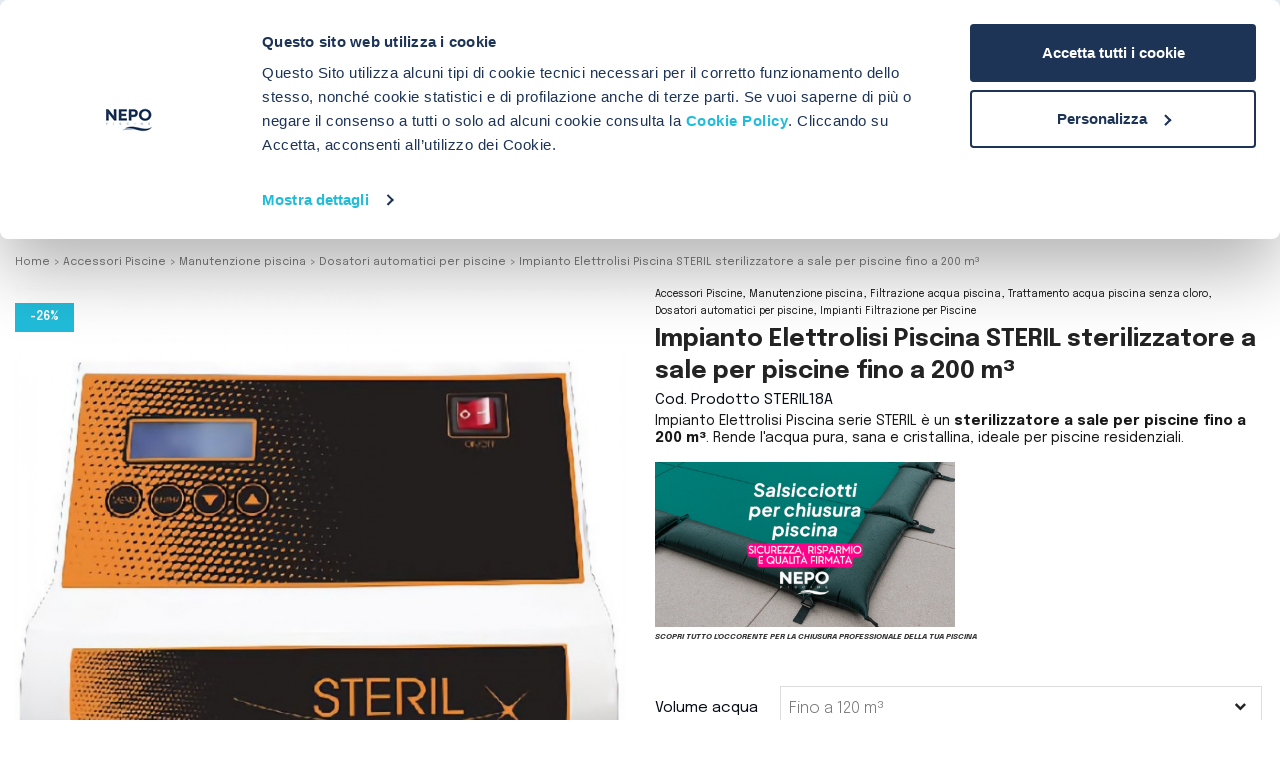

--- FILE ---
content_type: text/html; charset=utf-8
request_url: https://www.nepopiscine.com/it/63-impianto-elettrolisi-piscina-steril-sterilizzatore-a-sale-per-piscine-fino-a-200-m.html
body_size: 36266
content:
<!doctype html>
<html lang="it-IT">

  <head>
    
      
  <meta charset="utf-8">


  <meta http-equiv="x-ua-compatible" content="ie=edge">



  <title>Impianto Elettrolisi Piscina STERIL sterilizzatore a sale piscine</title>

  
    <script data-keepinline="true">
    var ajaxGetProductUrl = '//www.nepopiscine.com/it/module/cdc_googletagmanager/async';

/* datalayer */
dataLayer = window.dataLayer || [];
    let cdcDatalayer = {"pageCategory":"product","event":"view_item","ecommerce":{"currency":"EUR","items":[{"item_name":"Impianto Elettrolisi Piscina STERIL sterilizzatore a sale per piscine fino a 200 m³","item_id":"63","price":"1389","price_tax_exc":"1138.52","item_brand":"Injecta","item_category":"Accessori Piscine","item_category2":"Manutenzione piscina","item_category3":"Dosatori automatici per piscine","quantity":10}]},"google_tag_params":{"ecomm_pagetype":"product","ecomm_prodid":"63-265","ecomm_totalvalue":1869,"ecomm_category":"Root/Accessori Piscine/Manutenzione piscina/Dosatori automatici per piscine","ecomm_totalvalue_tax_exc":1531.970000000000027284841053187847137451171875}};
    dataLayer.push(cdcDatalayer);

/* call to GTM Tag */
(function(w,d,s,l,i){w[l]=w[l]||[];w[l].push({'gtm.start':
new Date().getTime(),event:'gtm.js'});var f=d.getElementsByTagName(s)[0],
j=d.createElement(s),dl=l!='dataLayer'?'&l='+l:'';j.async=true;j.src=
'https://www.googletagmanager.com/gtm.js?id='+i+dl;f.parentNode.insertBefore(j,f);
})(window,document,'script','dataLayer','GTM-KB4TF7H');

/* async call to avoid cache system for dynamic data */
var cdcgtmreq = new XMLHttpRequest();
cdcgtmreq.onreadystatechange = function() {
    if (cdcgtmreq.readyState == XMLHttpRequest.DONE ) {
        if (cdcgtmreq.status == 200) {
          	var datalayerJs = cdcgtmreq.responseText;
            try {
                var datalayerObj = JSON.parse(datalayerJs);
                dataLayer = dataLayer || [];
                dataLayer.push(datalayerObj);
            } catch(e) {
               console.log("[CDCGTM] error while parsing json");
            }

                    }
        dataLayer.push({
          'event': 'datalayer_ready'
        });
    }
};
cdcgtmreq.open("GET", "//www.nepopiscine.com/it/module/cdc_googletagmanager/async?action=user" /*+ "?" + new Date().getTime()*/, true);
cdcgtmreq.setRequestHeader('X-Requested-With', 'XMLHttpRequest');
cdcgtmreq.send();
</script>
  
  <meta name="description" content="Impianto Elettrolisi Piscina STERIL è un sterilizzatore a sale per piscine fino a 200 m³. Rende l&#039;acqua pura, sana e cristallina.">
  <meta name="keywords" content="">


    <link rel="canonical" href="https://www.nepopiscine.com/it/63-impianto-elettrolisi-piscina-steril-sterilizzatore-a-sale-per-piscine-fino-a-200-m.html">

    
  
<style>
    span.discount-percentage.discount-product + span.price {
    color: #21bcda;
}
</style>
  
    
  
    <script type="application/ld+json">

{

"@context": "https://schema.org", "@type": "Organization", "name": "Nepo Piscine", "url": "www.nepopiscine.com", "logo": "https://www.nepopiscine.com/themes/nepo/assets/img/logo.svg"

} </script>

<script type="application/ld+json">
  {
    "@context": "https://schema.org",
    "@type": "WebPage",
    "isPartOf": {
      "@type": "WebSite",
      "url":  "https://www.nepopiscine.com/it/",
      "name": "nepo piscine"
    },
    "name": "Impianto Elettrolisi Piscina STERIL sterilizzatore a sale piscine",
    "url":  "https://www.nepopiscine.com/it/63-impianto-elettrolisi-piscina-steril-sterilizzatore-a-sale-per-piscine-fino-a-200-m.html"
  }
</script>


  <script type="application/ld+json">
    {
      "@context": "https://schema.org",
      "@type": "BreadcrumbList",
      "itemListElement": [
                      {
              "@type": "ListItem",
              "position": 1,
              "name": "Home",
              "item": "https://www.nepopiscine.com/it/"
              },                        {
              "@type": "ListItem",
              "position": 2,
              "name": "Accessori Piscine",
              "item": "https://www.nepopiscine.com/it/700-accessori-piscine"
              },                        {
              "@type": "ListItem",
              "position": 3,
              "name": "Manutenzione piscina",
              "item": "https://www.nepopiscine.com/it/715-manutenzione-piscina"
              },                        {
              "@type": "ListItem",
              "position": 4,
              "name": "Dosatori automatici per piscine",
              "item": "https://www.nepopiscine.com/it/859-dosatori-automatici-per-piscine"
              },                        {
              "@type": "ListItem",
              "position": 5,
              "name": "Impianto Elettrolisi Piscina STERIL sterilizzatore a sale per piscine fino a 200 m³",
              "item": "https://www.nepopiscine.com/it/63-impianto-elettrolisi-piscina-steril-sterilizzatore-a-sale-per-piscine-fino-a-200-m.html"
              }            ]
          }
  </script>
  
  
  

  <script type="application/ld+json">
{
  "@context": "https://schema.org/",
  "@type": "Product",
  "name": "Impianto Elettrolisi Piscina STERIL sterilizzatore a sale per piscine fino a 200 m³",
  "description": "Impianto Elettrolisi Piscina STERIL è un sterilizzatore a sale per piscine fino a 200 m³. Rende l&#039;acqua pura, sana e cristallina.",
  "category": "Dosatori automatici per piscine",
  "image": "https://www.nepopiscine.com/9476-home_default/impianto-elettrolisi-piscina-steril-sterilizzatore-a-sale-per-piscine-fino-a-200-m.jpg",  "sku": "STERIL18A",
  "mpn": "STERIL18A",
      "brand": {
    "@type": "Brand",
    "name": "Injecta"
  },      "weight": {
    "@context": "https://schema.org",
    "@type": "QuantitativeValue",
    "value": "1.000000",
    "unitCode": "kg"
  },    "offers": {
    "@type": "Offer",
    "priceCurrency": "EUR",
    "price": "1389",
    "url": "https://www.nepopiscine.com/it/63-265-impianto-elettrolisi-piscina-steril-sterilizzatore-a-sale-per-piscine-fino-a-200-m.html#/159-volume_acqua-fino_a_120_m",
    "priceValidUntil": "2026-02-06",
    "itemCondition": "",
    "availability": "https://schema.org/OutOfStock",
    "seller": {
      "@type": "Organization",
      "name": "nepo piscine"
    },
        "image": ["https://www.nepopiscine.com/2057-medium_default/impianto-elettrolisi-piscina-steril-sterilizzatore-a-sale-per-piscine-fino-a-200-m.jpg","https://www.nepopiscine.com/3286-medium_default/impianto-elettrolisi-piscina-steril-sterilizzatore-a-sale-per-piscine-fino-a-200-m.jpg","https://www.nepopiscine.com/3287-medium_default/impianto-elettrolisi-piscina-steril-sterilizzatore-a-sale-per-piscine-fino-a-200-m.jpg"],
        "shippingDetails": {
      "@type": "OfferShippingDetails",
      "shippingRate": {
        "@type": "MonetaryAmount",
        "value": "0.00",
        "currency": "EUR",
        "description": "Standard Shipping"
      },
      "shippingDestination": {
        "@type": "DefinedRegion",
        "addressCountry": "IT"
      },
      "deliveryTime": {
        "@type": "ShippingDeliveryTime",
        "businessDays": {
          "@type": "OpeningHoursSpecification",
          "dayOfWeek": [
            "Monday", "Tuesday", "Wednesday", "Thursday", "Friday"
          ],
          "opens": "08:30",
          "closes": "18:00"
        },
        "cutoffTime": "15:00",
        "transitTime": "3 to 5 business days"
      }
    }
  }
  }
</script>

  
  
    
  

  
    <meta property="og:title" content="Impianto Elettrolisi Piscina STERIL sterilizzatore a sale piscine" />
    <meta property="og:description" content="Impianto Elettrolisi Piscina STERIL è un sterilizzatore a sale per piscine fino a 200 m³. Rende l&#039;acqua pura, sana e cristallina." />
    <meta property="og:url" content="https://www.nepopiscine.com/it/63-impianto-elettrolisi-piscina-steril-sterilizzatore-a-sale-per-piscine-fino-a-200-m.html" />
    <meta property="og:site_name" content="nepo piscine" />
        



  <meta name="viewport" content="width=device-width, initial-scale=1">



  <link rel="icon" type="image/vnd.microsoft.icon" href="https://www.nepopiscine.com/img/favicon.ico?1643801321">
  <link rel="shortcut icon" type="image/x-icon" href="https://www.nepopiscine.com/img/favicon.ico?1643801321">



    <link rel="stylesheet" href="https://www.nepopiscine.com/themes/nepo/assets/css/theme.css" type="text/css" media="all">
  <link rel="stylesheet" href="https://www.nepopiscine.com/modules/wkproductcustomfield/views/css/customfields.css" type="text/css" media="all">
  <link rel="stylesheet" href="https://www.nepopiscine.com/modules/heidipay/views/css/styles.css" type="text/css" media="all">
  <link rel="stylesheet" href="https://www.nepopiscine.com/modules/ps_socialfollow/views/css/ps_socialfollow.css" type="text/css" media="all">
  <link rel="stylesheet" href="https://www.nepopiscine.com/modules/pssitemap/views/css/hind.css" type="text/css" media="all">
  <link rel="stylesheet" href="https://www.nepopiscine.com/modules/pssitemap/views/css/mavenPro.css" type="text/css" media="all">
  <link rel="stylesheet" href="https://www.nepopiscine.com/modules/pssitemap/views/css/notoSerif.css" type="text/css" media="all">
  <link rel="stylesheet" href="https://www.nepopiscine.com/modules/pssitemap/views/css/bitter.css" type="text/css" media="all">
  <link rel="stylesheet" href="https://www.nepopiscine.com/modules/ps_searchbar/ps_searchbar.css" type="text/css" media="all">
  <link rel="stylesheet" href="/modules/creativeelements/views/lib/font-awesome/css/font-awesome.min.css?v=4.7.0" type="text/css" media="all">
  <link rel="stylesheet" href="/modules/creativeelements/views/css/animations.min.css?v=1.0.12" type="text/css" media="all">
  <link rel="stylesheet" href="/modules/creativeelements/views/css/frontend.min.css?v=1.0.12" type="text/css" media="all">
  <link rel="stylesheet" href="https://www.nepopiscine.com/modules/nexixpaybuild/views/css/front.css" type="text/css" media="all">
  <link rel="stylesheet" href="https://www.nepopiscine.com/modules/prestablog/views/css/grid-for-1-7-module.css" type="text/css" media="all">
  <link rel="stylesheet" href="https://www.nepopiscine.com/modules/prestablog/views/css/grid-for-1-7-module-widget.css" type="text/css" media="all">
  <link rel="stylesheet" href="https://www.nepopiscine.com/modules/prestablog/views/css/blog1.css" type="text/css" media="all">
  <link rel="stylesheet" href="https://www.nepopiscine.com/modules/ets_contactform7/views/css/date.css" type="text/css" media="all">
  <link rel="stylesheet" href="https://www.nepopiscine.com/modules/ets_contactform7/views/css/style.css" type="text/css" media="all">
  <link rel="stylesheet" href="https://www.nepopiscine.com/modules/arlg/views/css/lightgallery.min.css" type="text/css" media="all">
  <link rel="stylesheet" href="https://www.nepopiscine.com/modules/arlg/views/css/lightslider.min.css" type="text/css" media="all">
  <link rel="stylesheet" href="https://www.nepopiscine.com/modules/ets_banneranywhere/views/css/front.css" type="text/css" media="all">
  <link rel="stylesheet" href="https://www.nepopiscine.com/modules/netreviews/views/css/category-reloaded.css" type="text/css" media="all">
  <link rel="stylesheet" href="https://www.nepopiscine.com/modules/productcomments/views/css/productcomments.css" type="text/css" media="all">
  <link rel="stylesheet" href="https://www.nepopiscine.com/modules/hioutofstocknotification/views/css/front.css" type="text/css" media="all">
  <link rel="stylesheet" href="https://www.nepopiscine.com/modules/hioutofstocknotification/views/css/custom.css" type="text/css" media="all">
  <link rel="stylesheet" href="https://www.nepopiscine.com/modules/staticblock/views/css/staticblock.css" type="text/css" media="all">
  <link rel="stylesheet" href="https://www.nepopiscine.com/modules/einvoice/views/css/jquery-confirm.min.css" type="text/css" media="all">
  <link rel="stylesheet" href="https://www.nepopiscine.com/modules/einvoice/views/css/einvoice.css" type="text/css" media="all">
  <link rel="stylesheet" href="https://www.nepopiscine.com/modules/omniversepricing//views/css/front_generated.css" type="text/css" media="all">
  <link rel="stylesheet" href="https://www.nepopiscine.com/modules/omniversepricing//views/css/front.css" type="text/css" media="all">
  <link rel="stylesheet" href="https://www.nepopiscine.com/js/jquery/ui/themes/base/minified/jquery-ui.min.css" type="text/css" media="all">
  <link rel="stylesheet" href="https://www.nepopiscine.com/js/jquery/ui/themes/base/minified/jquery.ui.theme.min.css" type="text/css" media="all">
  <link rel="stylesheet" href="https://www.nepopiscine.com/js/jquery/plugins/fancybox/jquery.fancybox.css" type="text/css" media="all">
  <link rel="stylesheet" href="https://www.nepopiscine.com/modules/ps_imageslider/css/homeslider.css" type="text/css" media="all">
  <link rel="stylesheet" href="https://www.nepopiscine.com/modules/nicewishlist/views/css/front.css" type="text/css" media="all">
  <link rel="stylesheet" href="https://www.nepopiscine.com/themes/nepo/assets/css/all.css" type="text/css" media="all">
  <link rel="stylesheet" href="https://www.nepopiscine.com/themes/nepo/assets/css/custom.css" type="text/css" media="all">
  <link rel="stylesheet" href="https://www.nepopiscine.com/themes/nepo/assets/css/owl.carousel.css" type="text/css" media="all">
  <link rel="stylesheet" href="https://www.nepopiscine.com/themes/nepo/assets/css/layout.css" type="text/css" media="all">
  <link rel="stylesheet" href="https://www.nepopiscine.com/themes/nepo/assets/css/statics.css" type="text/css" media="all">
  <link rel="stylesheet" href="https://www.nepopiscine.com/themes/nepo/assets/css/responsive.css" type="text/css" media="all">




  

  <script type="text/javascript">
        var ceFrontendConfig = {"isEditMode":"","stretchedSectionContainer":"","is_rtl":false};
        var ei_customer_type = 1;
        var ei_module_dir = "\/modules\/";
        var ei_pdf = "Fattura di cortesia";
        var ei_pec_required = 0;
        var ei_sdi_required = 0;
        var ei_select_invoice_type = "Seleziona il tipo fattura";
        var ei_xml = "Fattura Elettronica";
        var eitoken = "8cd7ce38ebf4cd4363dc66b9ff69c550";
        var id_shop = 1;
        var nicewishlist = {"nbProducts":0};
        var oosn_id_module = "72";
        var prestashop = {"cart":{"products":[],"totals":{"total":{"type":"total","label":"Totale","amount":0,"value":"0\u00a0\u20ac"},"total_including_tax":{"type":"total","label":"Totale (tasse incl.)","amount":0,"value":"0\u00a0\u20ac"},"total_excluding_tax":{"type":"total","label":"Totale (tasse escl.)","amount":0,"value":"0\u00a0\u20ac"}},"subtotals":{"products":{"type":"products","label":"Totale parziale","amount":0,"value":"0\u00a0\u20ac"},"discounts":null,"shipping":{"type":"shipping","label":"Spedizione","amount":0,"value":""},"tax":null},"products_count":0,"summary_string":"0 articoli","vouchers":{"allowed":1,"added":[]},"discounts":[],"minimalPurchase":0,"minimalPurchaseRequired":""},"currency":{"id":1,"name":"Euro","iso_code":"EUR","iso_code_num":"978","sign":"\u20ac"},"customer":{"lastname":null,"firstname":null,"email":null,"birthday":null,"newsletter":null,"newsletter_date_add":null,"optin":null,"website":null,"company":null,"siret":null,"ape":null,"is_logged":false,"gender":{"type":null,"name":null},"addresses":[]},"language":{"name":"Italiano (Italian)","iso_code":"it","locale":"it-IT","language_code":"it","is_rtl":"0","date_format_lite":"d\/m\/Y","date_format_full":"d\/m\/Y H:i:s","id":1},"page":{"title":"","canonical":"https:\/\/www.nepopiscine.com\/it\/63-impianto-elettrolisi-piscina-steril-sterilizzatore-a-sale-per-piscine-fino-a-200-m.html","meta":{"title":"Impianto Elettrolisi Piscina STERIL sterilizzatore a sale piscine","description":"Impianto Elettrolisi Piscina STERIL \u00e8 un sterilizzatore a sale per piscine fino a 200 m\u00b3. Rende l'acqua pura, sana e cristallina.","keywords":"","robots":"index"},"page_name":"product","body_classes":{"lang-it":true,"lang-rtl":false,"country-IT":true,"currency-EUR":true,"layout-full-width":true,"page-product":true,"tax-display-enabled":true,"product-id-63":true,"product-Impianto Elettrolisi Piscina STERIL sterilizzatore a sale per piscine fino a 200 m\u00b3":true,"product-id-category-859":true,"product-id-manufacturer-22":true,"product-id-supplier-0":true,"product-available-for-order":true},"admin_notifications":[]},"shop":{"name":"nepo piscine","logo":"https:\/\/www.nepopiscine.com\/img\/logo-1643801321.jpg","stores_icon":"https:\/\/www.nepopiscine.com\/img\/logo_stores.png","favicon":"https:\/\/www.nepopiscine.com\/img\/favicon.ico"},"urls":{"base_url":"https:\/\/www.nepopiscine.com\/","current_url":"https:\/\/www.nepopiscine.com\/it\/63-impianto-elettrolisi-piscina-steril-sterilizzatore-a-sale-per-piscine-fino-a-200-m.html","shop_domain_url":"https:\/\/www.nepopiscine.com","img_ps_url":"https:\/\/www.nepopiscine.com\/img\/","img_cat_url":"https:\/\/www.nepopiscine.com\/img\/c\/","img_lang_url":"https:\/\/www.nepopiscine.com\/img\/l\/","img_prod_url":"https:\/\/www.nepopiscine.com\/img\/p\/","img_manu_url":"https:\/\/www.nepopiscine.com\/img\/m\/","img_sup_url":"https:\/\/www.nepopiscine.com\/img\/su\/","img_ship_url":"https:\/\/www.nepopiscine.com\/img\/s\/","img_store_url":"https:\/\/www.nepopiscine.com\/img\/st\/","img_col_url":"https:\/\/www.nepopiscine.com\/img\/co\/","img_url":"https:\/\/www.nepopiscine.com\/themes\/nepo\/assets\/img\/","css_url":"https:\/\/www.nepopiscine.com\/themes\/nepo\/assets\/css\/","js_url":"https:\/\/www.nepopiscine.com\/themes\/nepo\/assets\/js\/","pic_url":"https:\/\/www.nepopiscine.com\/upload\/","pages":{"address":"https:\/\/www.nepopiscine.com\/it\/indirizzo","addresses":"https:\/\/www.nepopiscine.com\/it\/indirizzi","authentication":"https:\/\/www.nepopiscine.com\/it\/login","cart":"https:\/\/www.nepopiscine.com\/it\/carrello","category":"https:\/\/www.nepopiscine.com\/it\/index.php?controller=category","cms":"https:\/\/www.nepopiscine.com\/it\/index.php?controller=cms","contact":"https:\/\/www.nepopiscine.com\/it\/contattaci","discount":"https:\/\/www.nepopiscine.com\/it\/buoni-sconto","guest_tracking":"https:\/\/www.nepopiscine.com\/it\/tracciatura-ospite","history":"https:\/\/www.nepopiscine.com\/it\/cronologia-ordini","identity":"https:\/\/www.nepopiscine.com\/it\/dati-personali","index":"https:\/\/www.nepopiscine.com\/it\/","my_account":"https:\/\/www.nepopiscine.com\/it\/account","order_confirmation":"https:\/\/www.nepopiscine.com\/it\/conferma-ordine","order_detail":"https:\/\/www.nepopiscine.com\/it\/index.php?controller=order-detail","order_follow":"https:\/\/www.nepopiscine.com\/it\/segui-ordine","order":"https:\/\/www.nepopiscine.com\/it\/ordine","order_return":"https:\/\/www.nepopiscine.com\/it\/index.php?controller=order-return","order_slip":"https:\/\/www.nepopiscine.com\/it\/buono-ordine","pagenotfound":"https:\/\/www.nepopiscine.com\/it\/pagina-non-trovata","password":"https:\/\/www.nepopiscine.com\/it\/recupero-password","pdf_invoice":"https:\/\/www.nepopiscine.com\/it\/index.php?controller=pdf-invoice","pdf_order_return":"https:\/\/www.nepopiscine.com\/it\/index.php?controller=pdf-order-return","pdf_order_slip":"https:\/\/www.nepopiscine.com\/it\/index.php?controller=pdf-order-slip","prices_drop":"https:\/\/www.nepopiscine.com\/it\/offerte","product":"https:\/\/www.nepopiscine.com\/it\/index.php?controller=product","search":"https:\/\/www.nepopiscine.com\/it\/ricerca","sitemap":"https:\/\/www.nepopiscine.com\/it\/Mappa del sito","stores":"https:\/\/www.nepopiscine.com\/it\/negozi","supplier":"https:\/\/www.nepopiscine.com\/it\/fornitori","register":"https:\/\/www.nepopiscine.com\/it\/login?create_account=1","order_login":"https:\/\/www.nepopiscine.com\/it\/ordine?login=1"},"alternative_langs":{"it":"https:\/\/www.nepopiscine.com\/it\/63-impianto-elettrolisi-piscina-steril-sterilizzatore-a-sale-per-piscine-fino-a-200-m.html?controllerUri=product","en-us":"https:\/\/www.nepopiscine.com\/en\/63-sterilizzatore-serie-steril-per-elettrolisi-del-sale-piscina-fino-a-200-m.html?controllerUri=product"},"theme_assets":"\/themes\/nepo\/assets\/","actions":{"logout":"https:\/\/www.nepopiscine.com\/it\/?mylogout="},"no_picture_image":{"bySize":{"cart_default":{"url":"https:\/\/www.nepopiscine.com\/img\/p\/it-default-cart_default.jpg","width":125,"height":125},"small_default":{"url":"https:\/\/www.nepopiscine.com\/img\/p\/it-default-small_default.jpg","width":300,"height":300},"home_default":{"url":"https:\/\/www.nepopiscine.com\/img\/p\/it-default-home_default.jpg","width":600,"height":600},"large_default":{"url":"https:\/\/www.nepopiscine.com\/img\/p\/it-default-large_default.jpg","width":800,"height":800},"medium_default":{"url":"https:\/\/www.nepopiscine.com\/img\/p\/it-default-medium_default.jpg","width":800,"height":800}},"small":{"url":"https:\/\/www.nepopiscine.com\/img\/p\/it-default-cart_default.jpg","width":125,"height":125},"medium":{"url":"https:\/\/www.nepopiscine.com\/img\/p\/it-default-home_default.jpg","width":600,"height":600},"large":{"url":"https:\/\/www.nepopiscine.com\/img\/p\/it-default-medium_default.jpg","width":800,"height":800},"legend":""}},"configuration":{"display_taxes_label":true,"display_prices_tax_incl":true,"is_catalog":false,"show_prices":true,"opt_in":{"partner":false},"quantity_discount":{"type":"discount","label":"Sconto unit\u00e0"},"voucher_enabled":1,"return_enabled":1},"field_required":[],"breadcrumb":{"links":[{"title":"Home","url":"https:\/\/www.nepopiscine.com\/it\/"},{"title":"Accessori Piscine","url":"https:\/\/www.nepopiscine.com\/it\/700-accessori-piscine"},{"title":"Manutenzione piscina","url":"https:\/\/www.nepopiscine.com\/it\/715-manutenzione-piscina"},{"title":"Dosatori automatici per piscine","url":"https:\/\/www.nepopiscine.com\/it\/859-dosatori-automatici-per-piscine"},{"title":"Impianto Elettrolisi Piscina STERIL sterilizzatore a sale per piscine fino a 200 m\u00b3","url":"https:\/\/www.nepopiscine.com\/it\/63-impianto-elettrolisi-piscina-steril-sterilizzatore-a-sale-per-piscine-fino-a-200-m.html"}],"count":5},"link":{"protocol_link":"https:\/\/","protocol_content":"https:\/\/"},"time":1769059497,"static_token":"0162f4ee7d248398c7ec1ed8079bfffa","token":"9063d3956d05b8a2054263df8f2a2271","debug":false};
        var psemailsubscription_subscription = "https:\/\/www.nepopiscine.com\/it\/module\/ps_emailsubscription\/subscription";
        var static_blocks = [{"id_static_block":"1","id_static_block_template":"0","hook":"displayStaticBlock","editor":"2","status":"1","custom_css":"0","title_active":"0","position":"0","css":"","date_from":"0000-00-00 00:00:00","date_to":"0000-00-00 00:00:00","date_add":"2021-11-01 10:55:43","date_upd":"2024-11-13 08:44:45","id_lang":"1","block_title":"HeaderTop","content":"<div class=\"hidden-sm-down\">\r\n<div class=\"col-md-5 col-xs-12\">\r\n<div class=\"left-nav\"><span>Hai bisogno di aiuto?<\/span>\r\n<p>ORDINA TELEFONICAMENTE tramite operatore <a href=\"tel:393388639560\">+39 338 8639560<\/a><\/p>\r\n<p class=\"line\">|<\/p>\r\n<a href=\"https:\/\/wa.me\/393388639560 \" target=\"_blank\" rel=\"noreferrer noopener\">Whatsapp<\/a>\r\n<p class=\"line\">|<\/p>\r\n<span><a href=\"https:\/\/www.nepopiscine.com\/it\/content\/1-consegna\">Spedizoni in tutta Italia<\/a><\/span><\/div>\r\n<\/div>\r\n<div class=\"col-md-7 right-nav\">\r\n<ul>\r\n<li><a href=\"https:\/\/www.nepopiscine.com\/it\/content\/4-chi-siamo\">Chi siamo<\/a><\/li>\r\n<li><a href=\"https:\/\/www.nepopiscine.com\/it\/blog\">Blog<\/a><\/li>\r\n<li><a href=\"https:\/\/www.nepopiscine.com\/it\/content\/7-contatti\">Contatti<\/a><\/li>\r\n<\/ul>\r\n<\/div>\r\n<\/div>\r\n<div class=\"hidden-md\"><span>Spedizoni in tutta Italia<\/span><\/div>","id_group":"1","conditions":[]},{"id_static_block":"2","id_static_block_template":"0","hook":"displayStaticBlock","editor":"2","status":"1","custom_css":"0","title_active":"0","position":"1","css":"","date_from":"0000-00-00 00:00:00","date_to":"0000-00-00 00:00:00","date_add":"2021-11-02 04:02:24","date_upd":"2025-03-21 14:51:23","id_lang":"1","block_title":"HeaderBottom","content":"<div class=\"spedizione\"><span> Iscriviti alla newsletter 5% sul tuo primo ordine<\/span><\/div>","id_group":"1","conditions":[]},{"id_static_block":"3","id_static_block_template":"0","hook":"displayStaticBlock","editor":"2","status":"1","custom_css":"0","title_active":"0","position":"2","css":"","date_from":"0000-00-00 00:00:00","date_to":"0000-00-00 00:00:00","date_add":"2021-11-02 04:13:38","date_upd":"2025-03-26 15:35:04","id_lang":"1","block_title":"FooterTop","content":"<div class=\"footer-top\">\r\n<div class=\"footer-ship\">\r\n<div class=\"container\">\r\n<div class=\"row\">\r\n<div class=\"ship\">\r\n<div class=\"ship-1\">\r\n<div class=\"image\"><img src=\"https:\/\/www.nepopiscine.com\/themes\/nepo\/assets\/img\/spedizioni.svg\" \/><\/div>\r\n<div class=\"text\">\r\n<p>Spedizioni in tutta Italia<\/p>\r\n<a href=\"https:\/\/www.nepopiscine.com\/it\/content\/1-consegna\">Scopri di pi\u00f9<\/a><\/div>\r\n<\/div>\r\n<div class=\"ship-2\">\r\n<div class=\"image\"><img src=\"https:\/\/www.nepopiscine.com\/themes\/nepo\/assets\/img\/Consulenza.png\" \/><\/div>\r\n<div class=\"text\">\r\n<p>Consulenza Personalizzata<\/p>\r\n<p>chiamaci al <a href=\"tel:393388639560\">+39 338 8639560<\/a><\/p>\r\n<\/div>\r\n<\/div>\r\n<div class=\"ship-3\">\r\n<div class=\"image\"><img src=\"https:\/\/www.nepopiscine.com\/themes\/nepo\/assets\/img\/Reso.png\" \/><\/div>\r\n<div class=\"text\">\r\n<p>Soddisfatti o Rimborsati<\/p>\r\n<p>Hai 14 giorni per ripensarci<\/p>\r\n<\/div>\r\n<\/div>\r\n<\/div>\r\n<\/div>\r\n<\/div>\r\n<\/div>\r\n<div class=\"footer-pay\">\r\n<div class=\"pay-with\">\r\n<div class=\"title-list\">\r\n<p>Potrai pagare con Bonifico Bancario e<\/p>\r\n<\/div>\r\n<div class=\"list-pay\">\r\n<div class=\"image\"><img src=\"https:\/\/www.nepopiscine.com\/themes\/nepo\/assets\/img\/paypal.png\" \/><\/div>\r\n<div class=\"image\"><img src=\"https:\/\/www.nepopiscine.com\/themes\/nepo\/assets\/img\/postepay.png\" \/><\/div>\r\n<div class=\"image\"><img src=\"https:\/\/www.nepopiscine.com\/themes\/nepo\/assets\/img\/mastercard.png\" \/><\/div>\r\n<div class=\"image\"><img src=\"https:\/\/www.nepopiscine.com\/themes\/nepo\/assets\/img\/Maestro.png\" \/><\/div>\r\n<div class=\"image\"><img src=\"https:\/\/www.nepopiscine.com\/themes\/nepo\/assets\/img\/visa.png\" \/><\/div>\r\n<div class=\"image\"><img src=\"https:\/\/www.nepopiscine.com\/themes\/nepo\/assets\/img\/American-Express.png\" \/><\/div>\r\n<div class=\"image\"><img src=\"https:\/\/www.nepopiscine.com\/themes\/nepo\/assets\/img\/stripe.png\" \/><\/div>\r\n<div class=\"image\" style=\"width: 100px;\"><img src=\"https:\/\/www.nepopiscine.com\/themes\/nepo\/assets\/img\/pagolight_logo.png\" \/><\/div>\r\n<div class=\"image\"><img src=\"https:\/\/www.nepopiscine.com\/themes\/nepo\/assets\/img\/satispay.png\" \/><\/div>\r\n<\/div>\r\n<\/div>\r\n<\/div>\r\n<\/div>","id_group":"1","conditions":[]},{"id_static_block":"7","id_static_block_template":"0","hook":"displayStaticBlock","editor":"2","status":"1","custom_css":"0","title_active":"0","position":"4","css":"","date_from":"0000-00-00 00:00:00","date_to":"0000-00-00 00:00:00","date_add":"2021-11-02 04:19:52","date_upd":"2025-03-26 15:35:54","id_lang":"1","block_title":"FooterContainer","content":"<div class=\"row\">\r\n<div class=\"main-footer\">\r\n<ul>\r\n<li><strong>NEPO Piscine srl<\/strong><\/li>\r\n<li>Via Giulio Benassi n. 44<\/li>\r\n<li>41122 Modena (MO)<\/li>\r\n<li>P.IVA\/CF. IT 03953000365<\/li>\r\n<\/ul>\r\n<ul class=\"footer-listitem footer-hide\">\r\n<li>\r\n<p><a href=\"https:\/\/www.nepopiscine.com\/it\/content\/7-contatti\"><strong>Servizio Clienti<\/strong><\/a><\/p>\r\n<\/li>\r\n<li><a href=\"https:\/\/www.nepopiscine.com\/it\/content\/1-consegna\">Spedizioni e Consegna<\/a><\/li>\r\n<li><a href=\"https:\/\/www.nepopiscine.com\/it\/content\/8-metodi-pagamento\">Metodi di Pagamento<\/a><\/li>\r\n<li><a href=\"https:\/\/www.nepopiscine.com\/it\/content\/12-resi-e-rimborsi\">Resi e Rimborsi<\/a><\/li>\r\n<li><a href=\"https:\/\/www.nepopiscine.com\/it\/login\">Account<\/a><\/li>\r\n<\/ul>\r\n<ul class=\"footer-listitem footer-hide\">\r\n<li>\r\n<p><a href=\"https:\/\/www.nepopiscine.com\/it\/content\/4-chi-siamo\"><strong>Azienda<\/strong><\/a><\/p>\r\n<\/li>\r\n<li><a href=\"https:\/\/www.nepopiscine.com\/it\/content\/4-chi-siamo\">Chi Siamo<\/a><\/li>\r\n<li><a href=\"https:\/\/www.nepopiscine.com\/it\/blog\">Blog<\/a><\/li>\r\n<li><a href=\"https:\/\/www.nepopiscine.com\/it\/content\/7-contatti\">Contatti<\/a><\/li>\r\n<li><a href=\"https:\/\/www.nepopiscine.com\/it\/content\/11-privacy-policy\">Privacy Policy<\/a><\/li>\r\n<li><a href=\"https:\/\/www.nepopiscine.com\/it\/content\/14-cookie-policy\">Cookie Policy<\/a><\/li>\r\n<li><a href=\"https:\/\/www.nepopiscine.com\/it\/content\/16-sitemap\" target=\"_blank\" rel=\"noopener\">Mappa del sito<\/a><\/li>\r\n<\/ul>\r\n<\/div>\r\n<div class=\"main-footer\">\r\n<ul>\r\n<li class=\"asso\"><img src=\"https:\/\/www.nepopiscine.com\/img\/Logo_AssoPiscine.png\" style=\"max-width: 149px; margin-right: 30px;\" \/>\r\n<p>NEPO Piscine \u00e8 associata alla pi\u00f9 importante associazione di costruttori e produttori di componenti piscina.<\/p>\r\n<\/li>\r\n<\/ul>\r\n<\/div>\r\n<div class=\"main-footer-mb\">\r\n<ol class=\"footer-listitem\">\r\n<li>NEPO Piscine srl<\/li>\r\n<li>\r\n<p>Via Giulio Benassi n.<\/p>\r\n<p>44-41122 Modena (MO)<\/p>\r\n<\/li>\r\n<li>\r\n<p>P.IVA\/CF.IT03953000365<\/p>\r\n<\/li>\r\n<\/ol>\r\n<ol class=\"footer-listitem footer-hide\">\r\n<li>\r\n<p><a href=\"https:\/\/www.nepopiscine.com\/it\/content\/7-contatti\">Servizio Clienti<\/a><\/p>\r\n<\/li>\r\n<li><a href=\"https:\/\/www.nepopiscine.com\/it\/content\/1-consegna\">Spedizioni e Consegna<\/a><\/li>\r\n<li><a href=\"https:\/\/www.nepopiscine.com\/it\/content\/8-metodi-pagamento\">Metodi di Pagamento<\/a><\/li>\r\n<li><a href=\"https:\/\/www.nepopiscine.com\/it\/content\/12-resi-e-rimborsi\">Resi e Rimborsi<\/a><\/li>\r\n<li><a href=\"https:\/\/www.nepopiscine.com\/it\/login\">Account<\/a><\/li>\r\n<li><a href=\"https:\/\/www.nepopiscine.com\/it\/content\/11-privacy-policy\">Privacy Policy<\/a><\/li>\r\n<li><a href=\"https:\/\/www.nepopiscine.com\/it\/content\/14-cookie-policy\">Cookie Policy<\/a><\/li>\r\n<li class=\"asso-mb\" style=\"margin-top: 20px;\"><img src=\"https:\/\/www.nepopiscine.com\/img\/Logo_AssoPiscine.png\" \/>\r\n<p class=\"asso-p\">NEPO Piscine \u00e8 associata alla pi\u00f9 importante associazione di costruttori e produttori di componenti piscina.<\/p>\r\n<a href=\"https:\/\/www.facebook.com\/NepoPiscine\/\" class=\"fb\" target=\"blank\"><i class=\"fab fa-facebook-f\"><\/i><\/a><\/li>\r\n<\/ol>\r\n<\/div>\r\n<ol class=\"social-network\"><\/ol>\r\n<\/div>\r\n<div id=\"f901f22d-6a75-48a4-b020-7fca8414139a\"><\/div>\r\n<p><\/p>","id_group":"1","conditions":[]},{"id_static_block":"8","id_static_block_template":"0","hook":"displayStaticBlock","editor":"2","status":"1","custom_css":"0","title_active":"0","position":"5","css":"","date_from":"0000-00-00 00:00:00","date_to":"0000-00-00 00:00:00","date_add":"2021-11-02 08:46:47","date_upd":"2023-11-29 14:09:15","id_lang":"1","block_title":"Paga a Rate","content":"<p><img style=\"width: 170px;\" src=\"https:\/\/www.nepopiscine.com\/themes\/nepo\/assets\/img\/paga-a-rate-con-pagolight.png\" alt=\"\" \/><\/p>","id_group":"1","conditions":[]},{"id_static_block":"9","id_static_block_template":"0","hook":"displayStaticBlock","editor":"2","status":"1","custom_css":"0","title_active":"0","position":"6","css":"","date_from":"0000-00-00 00:00:00","date_to":"0000-00-00 00:00:00","date_add":"2021-11-02 08:50:48","date_upd":"2021-11-02 08:59:52","id_lang":"1","block_title":"Available product","content":"<div class=\"&quot;available-product-custom\"><img src=\"https:\/\/www.nepopiscine.com\/img\/cms\/check.PNG\" alt=\"\" width=\"28\" height=\"21\" \/>\r\n<h3 class=\"available-product-title\">Articolo Disponibile<\/h3>\r\n<\/div>\r\n<div class=\"available-product-info\">\r\n<p>Mediamente questo articolo viene consegnato in 4\/5 gg lavorativi<\/p>\r\n<p>Spedizione in Italia Gratuita, escluse isole minori e localit\u00e0 disagiate non servite nei tempi di consegna standard<\/p>\r\n<\/div>","id_group":"1","conditions":[]},{"id_static_block":"10","id_static_block_template":"0","hook":"displayStaticBlock","editor":"2","status":"1","custom_css":"0","title_active":"0","position":"7","css":"","date_from":"0000-00-00 00:00:00","date_to":"0000-00-00 00:00:00","date_add":"2021-11-02 09:01:10","date_upd":"2022-04-04 16:53:32","id_lang":"1","block_title":"Shipping info","content":"<div class=\"shipping-info-content\">\r\n<div class=\"shipping-info-wrapper\">\r\n<div class=\"shipping-info-item-mb\"><img src=\"https:\/\/www.nepopiscine.com\/themes\/nepo\/assets\/img\/prodotto.png\" alt=\"\" width=\"54\" height=\"55\" \/>\r\n<div class=\"shipping-desc\">\r\n<p>Descrizione Prodotto<\/p>\r\n<\/div>\r\n<\/div>\r\n<div class=\"shipping-info-item-mb\"><img src=\"https:\/\/www.nepopiscine.com\/themes\/nepo\/assets\/img\/tecnica.png\" alt=\"\" width=\"54\" height=\"55\" \/>\r\n<div class=\"shipping-desc\">\r\n<p>Scheda Tecnica<\/p>\r\n<\/div>\r\n<\/div>\r\n<div class=\"shipping-info-item\"><img src=\"https:\/\/www.nepopiscine.com\/img\/cms\/shipping-item-1.png\" alt=\"\" width=\"54\" height=\"55\" \/>\r\n<div class=\"shipping-desc\">\r\n<p>Pagamenti Sicuri ed agevolati<\/p>\r\n<p>Carte di Credito, Paypal, Bonifico e Soisyi<\/p>\r\n<\/div>\r\n<\/div>\r\n<div class=\"shipping-info-item\"><img src=\"https:\/\/www.nepopiscine.com\/img\/cms\/shipping-item-2.png\" alt=\"\" width=\"49\" height=\"53\" \/>\r\n<div class=\"shipping-desc\">\r\n<p>Consulenza Personalizzata<\/p>\r\n<p>chiamaci al <a href=\"tel:393388639560\">+39 338 8639560<\/a><\/p>\r\n<\/div>\r\n<\/div>\r\n<div class=\"shipping-info-item\"><img src=\"https:\/\/www.nepopiscine.com\/img\/cms\/shipping-item-3.png\" width=\"51\" height=\"53\" \/>\r\n<div class=\"shipping-desc\">\r\n<p>Soddisfatti o Rimborsati<\/p>\r\n<p>Hai 14 giorni per ripensarci<\/p>\r\n<\/div>\r\n<\/div>\r\n<\/div>\r\n<\/div>","id_group":"1","conditions":[]},{"id_static_block":"11","id_static_block_template":"0","hook":"displayStaticBlock","editor":"2","status":"1","custom_css":"0","title_active":"0","position":"8","css":"","date_from":"0000-00-00 00:00:00","date_to":"0000-00-00 00:00:00","date_add":"2021-11-05 03:52:23","date_upd":"2021-11-05 08:04:52","id_lang":"1","block_title":"Header top checkout","content":"<div class=\"hidden-sm-down\">\r\n<div class=\"col-md-5 col-xs-12\">\r\n<div class=\"left-nav\"><span>Hai bisogno di aluto?<\/span>\r\n<p>ORDINA TELEFONICAMENTE tramite operatore <a href=\"tel:393388639560\">+39 338 8639560<\/a><\/p>\r\n<p class=\"line\">|<\/p>\r\n<a href=\"https:\/\/wa.me\/393388639560 \" target=\"_blank\" rel=\"noreferrer noopener\">Whatsapp<\/a>\r\n<p class=\"line\">|<\/p>\r\n<span>Spedizoni in tutta Italia<\/span><\/div>\r\n<\/div>\r\n<\/div>\r\n<div class=\"hidden-md\"><span>Spedizoni in tutta Italia<\/span><\/div>","id_group":"1","conditions":[]},{"id_static_block":"12","id_static_block_template":"0","hook":"displayStaticBlock","editor":"2","status":"1","custom_css":"0","title_active":"0","position":"9","css":"","date_from":"0000-00-00 00:00:00","date_to":"0000-00-00 00:00:00","date_add":"2021-11-05 03:53:57","date_upd":"2021-11-05 04:57:33","id_lang":"1","block_title":"Footer container checkout","content":"<div class=\"row\">\r\n<div class=\"main-footer\">\r\n<ul class=\"footer-listitem\">\r\n<li>NEPO Piscine srl<\/li>\r\n<li>\r\n<p>Via Giulio Benassi n, 44<\/p>\r\n<p>41122 Modena(MO)<\/p>\r\n<\/li>\r\n<li>P.IVA\/CF. IT 03953000365<\/li>\r\n<\/ul>\r\n<\/div>\r\n<\/div>","id_group":"1","conditions":[]},{"id_static_block":"13","id_static_block_template":"0","hook":"displayStaticBlock","editor":"2","status":"1","custom_css":"0","title_active":"0","position":"10","css":"","date_from":"0000-00-00 00:00:00","date_to":"0000-00-00 00:00:00","date_add":"2021-11-24 10:01:53","date_upd":"2025-03-26 11:38:48","id_lang":"1","block_title":"Home description","content":"<div class=\"description-home\">\r\n<div class=\"title-seo-text\">\r\n<h2 style=\"font-size: 31px; text-align: center;\">NEPO Piscine \u00e8 al tuo fianco<\/h2>\r\n<\/div>\r\n<div class=\"content-seo-text\">\r\n<div class=\"home-text-content\">\r\n<p>Che tu abbia da realizzare il nuovo progetto per la piscina dei tuoi sogni, o che debba rendere pi\u00f9 funzionale e pratica quella attuale, <strong>noi di NEPO Piscine siamo al tuo servizio<\/strong>! Ci vogliamo proporre non solo come semplici fornitori di materiali ed attrezzature, ma come <strong>reali consulenti<\/strong>, offrendo tutta l\u2019esperienza acquisita nella realizzazione e gestione di diversificati progetti, dai pi\u00f9 complessi ai pi\u00f9 semplici, che abbiamo curato con grande soddisfazione. Qualsiasi sia la tua esigenza, la tua domanda od il tuo dubbio, <strong>non esitare nel contattarci<\/strong>, scrivici tramite il form o la chat dedicata, <strong>sar\u00e0 per noi un grande piacere poterti soddisfare<\/strong>!<\/p>\r\n<\/div>\r\n<div class=\"home-text-content home-text-content-hide\" style=\"display: none;\">\r\n<h2 style=\"text-align: center; padding-bottom: 10px; padding-top: 30px;\">Tutto ci\u00f2 che serve per il tuo Relax in piscina<\/h2>\r\n<p>Su <strong>NEPO piscine<\/strong> potrai trovare tutto quello che desideri per la tua <a href=\"https:\/\/www.nepopiscine.com\/it\/699-piscine\" title=\"Scopri tutte le piscine NEPO Piscine\"><strong>piscina<\/strong><\/a>. <a href=\"https:\/\/www.nepopiscine.com\/it\/715-manutenzione-piscina\" title=\"Scopri tutti gli accessori per la pulizia NEPO Piscine\"><strong>Accessori per la pulizia<\/strong><\/a>, <a href=\"https:\/\/www.nepopiscine.com\/it\/858-kit-pulizia-piscina\" title=\"Scopri tutti i kit pulizia piscina NEPO Piscine\"><strong>kit di pulizia piscina<\/strong><\/a>, <a href=\"https:\/\/www.nepopiscine.com\/it\/717-filtrazione-acqua-piscina\" title=\"Scopri tutti i filtri piscina su NEPO Piscine\"><strong>filtri piscina<\/strong><\/a> e molto altro per la <strong>manutenzione della piscina<\/strong>. Inoltre nel nostro <strong>shop online<\/strong> potrai scegliere anche tra un'ampia gamma di accessori come <a href=\"https:\/\/www.nepopiscine.com\/it\/864--robot-piscina\" title=\"Scopri tutti i robot per piscina su NEPO Piscine\"><strong>robot pulitore automatico<\/strong><\/a>, <a href=\"https:\/\/www.nepopiscine.com\/it\/734-filtri-e-pompe-per-piscina\" title=\"Scopri tutte le pompe per piscina su NEPO Piscine\"><strong>pompe per piscina<\/strong><\/a>, <strong>filtri a sabbia<\/strong>, <a href=\"https:\/\/www.nepopiscine.com\/it\/716-coperture-piscina\" title=\"Scopri tutte le coperture per piscina su NEPO Piscine\"><strong>coperture per piscine<\/strong><\/a>, <strong>scalette per piscina<\/strong>, e <strong>trampolini piscina<\/strong>. Infine nella sezione <a href=\"https:\/\/www.nepopiscine.com\/it\/865-arredo-piscina\" title=\"Scopri tutto l'arredo piscine NEPO Piscine\"><strong>arredo piscina<\/strong><\/a> troverai tutto quello che ti serve per arredare i tuoi ambienti, <strong>pavimentazione esterna<\/strong>, <strong>sdraie<\/strong>, <strong>ombrelloni<\/strong>, <strong>docce solari<\/strong> e tanto altro.<\/p>\r\n<h3 style=\"text-align: center; padding-bottom: 10px; padding-top: 30px;\">Piscine fuori terra in legno, piscine seminterrate e piscine interrate<\/h3>\r\n<p>Versatilit\u00e0, praticit\u00e0 ed elevata estetica, queste sono le 3 caratteristiche che rendono uniche le <a href=\"https:\/\/www.nepopiscine.com\/it\/706-piscine-seminterrate\" title=\"Scopri tutte le piscine seminterrate NEPO Piscine\"><strong>piscine seminterrate<\/strong><\/a>! Questa tipologia di <strong>piscine da giardino<\/strong> sono soluzioni versatili perch\u00e9 possono essere installate fuori terra, seminterrate o completamente interrate, adattandosi alla conformazione del tuo giardino. Sono molto pratiche nell\u2019installazione e vengono fornite in kit completi gi\u00e0 predisposti. Non richiedono particolari permessi dai comuni, tanto da permettere di realizzare il tuo progetto in completa libert\u00e0. I modelli proposti presentano varie forme e dimensioni con strutture in acciaio, in legno e cemento effetto legno, potrai cos\u00ec realizzare il tuo progetto <strong>piscina in legno<\/strong>, pietra o acciaio con l\u2019estetica che pi\u00f9 si adatta al tuo spazio, rendendola esclusiva e gradevole!<\/p>\r\n<h3 style=\"text-align: center; padding-bottom: 10px; padding-top: 30px;\">Scegli il nuovo pavimento WPC per la tua piscina<\/h3>\r\n<p>Rendi unica e funzionale la tua <strong>piscina<\/strong>, scegli i <a href=\"https:\/\/www.nepopiscine.com\/it\/790-pavimenti-in-legno-e-wpc-per-esterno\" title=\"Scopri tutti i pavimenti in WPC NEPO Piscine\"><strong>pavimenti in WPC<\/strong><\/a>! Il <strong>WPC (Wood Plastic Composite)<\/strong> \u00e8 un <strong>legno composito di alta qualit\u00e0<\/strong> e certificato per l\u2019utilizzo in condizioni ambientali pi\u00f9 estreme! Necessita di bassa manutenzione, \u00e8 immarcescibile, idrorepellente, antimacchia, antiriflesso e fortemente immune all\u2019azione degli agenti atmosferici negli anni. Il nostro <strong>WPC<\/strong> \u00e8 unico nella sua categoria, un connubio perfetto tra bellezza e tecnologia innovativa, con una gamma di finiture e colori che soddisfa ogni esigenza. Su <strong>NEPO piscine<\/strong> trovi anche diverse soluzioni per la <strong>pavimentazione del giardino intorno alla tua piscina<\/strong>.<\/p>\r\n<h3 style=\"text-align: center; padding-bottom: 10px; padding-top: 30px;\">Ombrelloni da giardino<\/h3>\r\n<p>Nella propria <strong>piscina<\/strong>, per godersi appieno le giornate di sole, non pu\u00f2 mancare una zona d\u2019ombra! Proprio per questo abbiamo selezionato una gamma di <a href=\"https:\/\/www.nepopiscine.com\/it\/803-ombrelloni-da-giardino\" title=\"Scopri tutti gli ombrelloni NEPO Piscine\"><strong>ombrelloni<\/strong><\/a> prestigiosi, dal design moderno ed un\u2019elevata praticit\u00e0. Abbiamo soluzioni di vario genere, che permettono di creare zone d\u2019ombra sia in piccoli spazi che in ampi giardini. Il rapporto qualit\u00e0 prezzo \u00e8 fra i pi\u00f9 competitivi del mercato.<\/p>\r\n<h3 style=\"text-align: center; padding-bottom: 10px; padding-top: 30px;\">Doccia Solare da Giardino<\/h3>\r\n<p>Un elemento che non pu\u00f2 mancare a <strong>bordo piscina<\/strong>: la <a href=\"https:\/\/www.nepopiscine.com\/it\/753-docce-da-giardino-e-nebulizzatori\" title=\"Scopri tutte le docce NEPO Piscine\"><strong>doccia<\/strong><\/a>! Prima di tuffarsi in acqua \u00e8 sempre buona pratica rimuovere qualsiasi residuo organico. Inoltre se ci si vuole rinfrescare senza per forza immergersi in <strong>piscina<\/strong>, la <strong>doccia<\/strong> \u00e8 un elemento indispensabile! Per questo proponiamo tantissimi modelli ad acqua fredda, calda e fredda, oppure solari con serbatoio interno cos\u00ec da poter sfruttare i raggi del sole nel riscaldamento dell'acqua. Ovviamente non manca mai lo stile, le nostre <a href=\"https:\/\/www.nepopiscine.com\/it\/770-docce-da-giardino\" title=\"Scopri tutte le docce da esterno NEPO Piscine\"><strong>docce da esterno<\/strong><\/a> sono un vero complemento d'arredo!<\/p>\r\n<h3 style=\"text-align: center; padding-bottom: 10px; padding-top: 30px;\">Divertimento e Relax in Piscina<\/h3>\r\n<p>E\u2019 una giornata di sole e vuoi goderti la tua <strong>piscina<\/strong> in completo relax, magari in buona compagnia... Per darti modo di trascorrere una splendida giornata, con tutti i comfort possibili, abbiamo selezionato per te una gamma di articoli esclusivi! Potrai trovare comodi <a href=\"https:\/\/www.nepopiscine.com\/it\/767-lettini-prendisole\" title=\"Scopri tutti i lettini prendisole su NEPO Piscine\"><strong>lettini prendisole<\/strong><\/a> dal design accattivante, <strong>materassini gonfiabili<\/strong>, <a href=\"https:\/\/www.nepopiscine.com\/it\/870-poltrone-gonfiabili-per-piscina\" title=\"Scopri tutte le poltrone e lettini galleggianti su NEPO Piscine\"><strong>poltrone e lettini galleggianti<\/strong><\/a> di varie dimensioni e forme, il vassoio galleggiante per sorseggiare il drink preferito e tanto altro.<\/p>\r\n<h3 style=\"text-align: center; padding-bottom: 10px; padding-top: 30px;\">Prodotti Chimici per Piscina<\/h3>\r\n<p>\u00c8 arrivato il momento di prendersi cura della propria <strong>piscina<\/strong>! Per ottenere un\u2019acqua pulita e cristallina \u00e8 necessario trattarla con adeguati prodotti chimici. Grazie ai <a href=\"https:\/\/www.nepopiscine.com\/it\/721-prodotti-chimici-per-piscine\" title=\"Scopri tutti i prodotti chimici per piscina NEPO Piscine\"><strong>prodotti chimici per piscina<\/strong><\/a> in formulati liquidi e in pastiglia, al cloro, ai regolatori di pH, ai prodotti per l'inverno e quelli <strong>antialghe<\/strong>, che ti proponiamo, potrai avere l\u2019acqua sempre limpida e priva di residui organici. Da molti anni siamo specializzati in <strong>trattamenti chimici per piscine<\/strong>, per qualsiasi dubbio o necessit\u00e0 non esitate nel chiederci consigli contattandoci tramite il nostro form o la chat dedicata.<\/p>\r\n<h3 style=\"text-align: center; padding-bottom: 10px; padding-top: 30px;\">Robot Piscina, il tuo alleato<\/h3>\r\n<p>Avere la <strong>piscina<\/strong> sempre pulita e priva di residui organici richiede impegno e tempo, ma in nostro aiuto arriva sempre l'indispensabile <strong>ROBOT PULITORE<\/strong>! I <a href=\"https:\/\/www.nepopiscine.com\/it\/864--robot-piscina\" title=\"Scopri tutit i robot pulisci piscina su NEPO Piscine\"><strong>robot pulisci piscina<\/strong><\/a> sono fidati alleati quando si vuole completare la <strong>pulizia della piscina<\/strong> senza perdere tempo. Garantiscono la pulizia del fondo e delle pareti della vasca lavorando in modo completamente automatico. Nel nostro negozio troverai moltissimi modelli, ognuno con diverse caratteristiche e funzionalit\u00e0, ma tutti capaci di soddisfare le tue specifiche esigenze, qualunque esse siano. Vuoi fare un acquisto sicuro? <a href=\"https:\/\/www.nepopiscine.com\/it\/content\/7-contatti\" title=\"Contattaci subito\"><strong>Contattaci<\/strong><\/a> per una consulenza senza impegno!<\/p>\r\n<\/div>\r\n<p class=\"home-txt-btn\"><span>Leggi di pi\u00f9<\/span><\/p>\r\n<\/div>\r\n<\/div>\r\n<div class=\"block_catalog_links\">\r\n<div class=\"catalog_links_data\">\r\n<h2 class=\"title\">Esplora le nostre categorie di piscine e arredamento da esterno<\/h2>\r\n<div class=\"catalog_links\">\r\n<ul>\r\n<li><a href=\"https:\/\/www.nepopiscine.com\/it\/704-piscine-fuori-terra\">Piscina fuori terra<\/a><\/li>\r\n<li><a href=\"https:\/\/www.nepopiscine.com\/it\/708-piscine-fuori-terra-in-legno\">Piscine fuori terra in legno<\/a><\/li>\r\n<li><a href=\"https:\/\/www.nepopiscine.com\/it\/846-piscine-fuori-terra-rigide\">Piscine fuori terra rigide<\/a><\/li>\r\n<li><a href=\"https:\/\/www.nepopiscine.com\/it\/706-piscine-seminterrate\">Piscine seminterrate<\/a><\/li>\r\n<li><a href=\"https:\/\/www.nepopiscine.com\/it\/848-piscine-seminterrate-in-acciaio\">Piscine seminterrate in acciaio<\/a><\/li>\r\n<\/ul>\r\n<br \/>\r\n<ul>\r\n<li><a href=\"https:\/\/www.nepopiscine.com\/it\/705-piscine-interrate\">Piscine interrate<\/a><\/li>\r\n<li><a href=\"https:\/\/www.nepopiscine.com\/it\/712-piscine-interrate-in-acciaio\">Piscine interrate in acciaio<\/a><\/li>\r\n<li><a href=\"https:\/\/www.nepopiscine.com\/it\/710-piscine-in-casseri\">Piscine in casseri<\/a><\/li>\r\n<li><a href=\"https:\/\/www.nepopiscine.com\/it\/755-pavimentazione-esterna\">Pavimentazione esterna<\/a><\/li>\r\n<li><a href=\"https:\/\/www.nepopiscine.com\/it\/790-pavimenti-in-legno-e-wpc-per-esterno\">Listoni WPC per esterno<\/a><\/li>\r\n<\/ul>\r\n<br \/>\r\n<ul>\r\n<li><a href=\"https:\/\/www.nepopiscine.com\/it\/746-rivestimenti-e-liner-piscine\">Liner piscina<\/a><\/li>\r\n<li><a href=\"https:\/\/www.nepopiscine.com\/it\/717-filtrazione-acqua-piscina\">Filtrazione acqua piscina<\/a><\/li>\r\n<li><a href=\"https:\/\/www.nepopiscine.com\/it\/864--robot-piscina\">Robot piscina<\/a><\/li>\r\n<li><a href=\"https:\/\/www.nepopiscine.com\/it\/858-kit-pulizia-piscina\">Kit pulizia piscina<\/a><\/li>\r\n<li><a href=\"https:\/\/www.nepopiscine.com\/it\/721-prodotti-chimici-per-piscine\">Prodotti chimici piscine<\/a><\/li>\r\n<\/ul>\r\n<br \/>\r\n<ul>\r\n<li><a href=\"https:\/\/www.nepopiscine.com\/it\/772-docce-solari-da-giardino\">Docce solari<\/a><\/li>\r\n<li><a href=\"https:\/\/www.nepopiscine.com\/it\/745-riscaldatore-piscina\">Riscaldatore piscina<\/a><\/li>\r\n<li><a href=\"https:\/\/www.nepopiscine.com\/it\/716-coperture-piscina\">Coperture piscina<\/a><\/li>\r\n<li><a href=\"https:\/\/www.nepopiscine.com\/it\/869-arredi-per-piscine\">Arredi per piscine<\/a><\/li>\r\n<li><a href=\"https:\/\/www.nepopiscine.com\/it\/767-lettini-prendisole\">Lettini prendisole<\/a><\/li>\r\n<\/ul>\r\n<\/div>\r\n<\/div>\r\n<\/div>\r\n<div class=\"block_catalog_links marche\">\r\n<div class=\"catalog_links_data\">\r\n<h2 class=\"title\">Le nostre migliori marche<\/h2>\r\n<div class=\"catalog_links\">\r\n<ul>\r\n<li><a href=\"https:\/\/www.nepopiscine.com\/it\/manufacturer\/23-rpi\">Naturalis<\/a><\/li>\r\n<li><a href=\"https:\/\/www.nepopiscine.com\/it\/manufacturer\/23-rpi\">RP Industries<\/a><\/li>\r\n<li><a href=\"https:\/\/www.nepopiscine.com\/it\/manufacturer\/8-maytronics-dolphin\">Dolphin<\/a><\/li>\r\n<\/ul>\r\n<ul>\r\n<li><a href=\"https:\/\/www.nepopiscine.com\/it\/manufacturer\/8-maytronics-dolphin\">Maytronics Dolphin<\/a><\/li>\r\n<li><a href=\"https:\/\/www.nepopiscine.com\/it\/manufacturer\/2-ama-luxury-shower\">Ama Luxury<\/a><\/li>\r\n<li><a href=\"https:\/\/www.nepopiscine.com\/it\/manufacturer\/1-arkema-design\">Arkema Design<\/a><\/li>\r\n<\/ul>\r\n<ul>\r\n<li><a href=\"https:\/\/www.nepopiscine.com\/it\/manufacturer\/27-pool-s\">Pool's<\/a><\/li>\r\n<li><a href=\"https:\/\/www.nepopiscine.com\/it\/manufacturer\/11-blulab\">Blulab Piscine<\/a><\/li>\r\n<li><a href=\"https:\/\/www.nepopiscine.com\/it\/manufacturer\/12-nepo-piscine\">Nepo Piscine<\/a><\/li>\r\n<\/ul>\r\n<ul>\r\n<li><a href=\"https:\/\/www.nepopiscine.com\/it\/manufacturer\/24-shark-chimica\">Shark<\/a><\/li>\r\n<li><a href=\"https:\/\/www.nepopiscine.com\/it\/manufacturer\/17-renolit\">Renolit<\/a><\/li>\r\n<li><a href=\"https:\/\/www.nepopiscine.com\/it\/manufacturer\/14-aquabot\">Aquabot<\/a><\/li>\r\n<\/ul>\r\n<\/div>\r\n<\/div>\r\n<\/div>","id_group":"1","conditions":[]},{"id_static_block":"14","id_static_block_template":"0","hook":"displayStaticBlock","editor":"4","status":"1","custom_css":"0","title_active":"0","position":"11","css":"","date_from":"0000-00-00 00:00:00","date_to":"0000-00-00 00:00:00","date_add":"2024-05-21 12:05:43","date_upd":"2025-03-26 21:08:15","id_lang":"1","block_title":"Block Catalog Links Product Details","content":"\r\n\r\n<div class=\"block_catalog_links\">\r\n\t<div class=\"catalog_links_data\">\r\n\t\t<h2 class=\"title\">Esplora le nostre categorie di piscine e arredamento da esterno<\/h2>\r\n\t\t<div class=\"catalog_links\">\r\n\t\t\t<ul>\r\n\t\t\t\t<li><a href=\"https:\/\/www.nepopiscine.com\/it\/704-piscine-fuori-terra\">Piscina fuori terra<\/a><\/li>\r\n\t\t\t\t<li><a href=\"https:\/\/www.nepopiscine.com\/it\/846-piscine-fuori-terra-rigide\">Piscina fuori terra rigide<\/a><\/li>\r\n\t\t\t\t<li><a href=\"https:\/\/www.nepopiscine.com\/it\/708-piscine-fuori-terra-in-legno\">Piscine fuori terra in legno<\/a><\/li>\r\n\t\t\t\t<li><a href=\"https:\/\/www.nepopiscine.com\/it\/706-piscine-seminterrate\">Piscine seminterrate<\/a><\/li>\r\n\t\t\t\t<li><a href=\"https:\/\/www.nepopiscine.com\/it\/848-piscine-seminterrate-in-acciaio\">Piscine seminterrate in acciaio<\/a><\/li>\r\n\t\t\t<\/ul>\r\n\t\t\t<ul>\r\n\t\t\t\t<li><a href=\"https:\/\/www.nepopiscine.com\/it\/705-piscine-interrate\">Piscine interrate<\/a><\/li>\r\n\t\t\t\t<li><a href=\"https:\/\/www.nepopiscine.com\/it\/712-piscine-interrate-in-acciaio\">Piscine interrate in acciaio<\/a><\/li>\r\n\t\t\t\t<li><a href=\"https:\/\/www.nepopiscine.com\/it\/710-piscine-in-casseri\">Piscine in casseri<\/a><\/li>\r\n\t\t\t\t<li><a href=\"https:\/\/www.nepopiscine.com\/it\/755-pavimentazione-esterna\">Pavimentazione esterna<\/a><\/li>\r\n\t\t\t\t<li><a href=\"https:\/\/www.nepopiscine.com\/it\/790-pavimenti-in-legno-e-wpc-per-esterno\">Listoni WPC per esterno<\/a><\/li>\r\n\t\t\t<\/ul>\r\n\t\t\t<ul>\r\n\t\t\t\t<li><a href=\"https:\/\/www.nepopiscine.com\/it\/746-rivestimenti-e-liner-piscine\">Liner piscina<\/a><\/li>\r\n\t\t\t\t<li><a href=\"https:\/\/www.nepopiscine.com\/it\/717-filtrazione-acqua-piscina\">Filtrazione acqua piscina<\/a><\/li>\r\n\t\t\t\t<li><a href=\"https:\/\/www.nepopiscine.com\/it\/864--robot-piscina\">Robot piscina<\/a><\/li>\r\n\t\t\t\t<li><a href=\"https:\/\/www.nepopiscine.com\/it\/858-kit-pulizia-piscina\">Kit pulizia piscina<\/a><\/li>\r\n\t\t\t\t<li><a href=\"https:\/\/www.nepopiscine.com\/it\/721-prodotti-chimici-per-piscine\">Prodotti chimici piscine<\/a><\/li>\r\n\t\t\t<\/ul>\r\n\t\t\t<ul>\r\n\t\t\t\t<li><a href=\"https:\/\/www.nepopiscine.com\/it\/772-docce-solari-da-giardino\">Docce solari<\/a><\/li>\r\n\t\t\t\t<li><a href=\"https:\/\/www.nepopiscine.com\/it\/745-riscaldatore-piscina\">Riscaldatore piscina<\/a><\/li>\r\n\t\t\t\t<li><a href=\"https:\/\/www.nepopiscine.com\/it\/716-coperture-piscina\">Coperture piscina<\/a><\/li>\r\n\t\t\t\t<li><a href=\"https:\/\/www.nepopiscine.com\/it\/869-arredi-per-piscine\">Arredi per piscine<\/a><\/li>\r\n\t\t\t\t<li><a href=\"https:\/\/www.nepopiscine.com\/it\/767-lettini-prendisole\">Lettini prendisole<\/a><\/li>\r\n\t\t\t<\/ul>\r\n\t\t<\/div>\r\n\t<\/div>\r\n<\/div>\r\n<div class=\"block_catalog_links marche\">\r\n\t<div class=\"catalog_links_data\">\r\n\t\t<h2 class=\"title\">Le nostre migliori marche<\/h2>\r\n\t\t<div class=\"catalog_links\">\r\n\t\t\t<ul>\r\n\t\t\t\t<li><a href=\"https:\/\/www.nepopiscine.com\/it\/manufacturer\/23-rpi\">Naturalis<\/a><\/li>\r\n\t\t\t\t<li><a href=\"https:\/\/www.nepopiscine.com\/it\/manufacturer\/23-rpi\">RP Industries<\/a><\/li>\r\n\t\t\t\t<li><a href=\"https:\/\/www.nepopiscine.com\/it\/manufacturer\/8-maytronics-dolphin\">Dolphin<\/a><\/li>\r\n\t\t\t<\/ul>\r\n\t\t\t<ul>\r\n\t\t\t\t<li><a href=\"https:\/\/www.nepopiscine.com\/it\/manufacturer\/8-maytronics-dolphin\">Maytronics Dolphin<\/a><\/li>\r\n\t\t\t\t<li><a href=\"https:\/\/www.nepopiscine.com\/it\/manufacturer\/2-ama-luxury-shower\">Ama Luxury<\/a><\/li>\r\n\t\t\t\t<li><a href=\"https:\/\/www.nepopiscine.com\/it\/manufacturer\/1-arkema-design\">Arkema Design<\/a><\/li>\r\n\t\t\t<\/ul>\r\n\t\t\t<ul>\r\n\t\t\t\t<li><a href=\"https:\/\/www.nepopiscine.com\/it\/manufacturer\/27-pool-s\">Pool's<\/a><\/li>\r\n\t\t\t\t<li><a href=\"https:\/\/www.nepopiscine.com\/it\/manufacturer\/11-blulab\">Blulab Piscine<\/a><\/li>\r\n\t\t\t\t<li><a href=\"https:\/\/www.nepopiscine.com\/it\/manufacturer\/12-nepo-piscine\">Nepo Piscine<\/a><\/li>\r\n\t\t\t<\/ul>\r\n\t\t\t<ul>\r\n\t\t\t\t<li><a href=\"https:\/\/www.nepopiscine.com\/it\/manufacturer\/24-shark-chimica\">Shark<\/a><\/li>\r\n\t\t\t\t<li><a href=\"https:\/\/www.nepopiscine.com\/it\/manufacturer\/17-renolit\">Renolit<\/a><\/li>\r\n\t\t\t\t<li><a href=\"https:\/\/www.nepopiscine.com\/it\/manufacturer\/14-aquabot\">Aquabot<\/a><\/li>\r\n\t\t\t<\/ul>\t\t\t\r\n\t\t<\/div>\r\n\t<\/div>\r\n<\/div>","id_group":"1","conditions":[]},{"id_static_block":"15","id_static_block_template":"0","hook":"displayStaticBlock","editor":"4","status":"1","custom_css":"0","title_active":"0","position":"12","css":"","date_from":"0000-00-00 00:00:00","date_to":"0000-00-00 00:00:00","date_add":"2024-05-21 12:09:02","date_upd":"2024-05-21 12:09:02","id_lang":"1","block_title":"Block Catalog Links 404 Page","content":"<div class=\"block_catalog_links\">\r\n\t<div class=\"catalog_links_data\">\r\n\t\t<h2 class=\"title\">Esplora le nostre categorie di piscine e arredamento da esterno<\/h2>\r\n\t\t<div class=\"catalog_links\">\r\n\t\t\t<ul>\r\n\t\t\t\t<li><a href=\"https:\/\/www.nepopiscine.com\/it\/704-piscine-fuori-terra\">Piscina fuori terra<\/a><\/li>\r\n\t\t\t\t<li><a href=\"https:\/\/www.nepopiscine.com\/it\/708-piscine-fuori-terra-in-legno\">Piscine fuori terra in legno<\/a><\/li>\r\n\t\t\t\t<li><a href=\"https:\/\/www.nepopiscine.com\/it\/706-piscine-seminterrate\">Piscine seminterrate<\/a><\/li>\r\n\t\t\t\t<li><a href=\"https:\/\/www.nepopiscine.com\/it\/848-piscine-seminterrate-in-acciaio\">Piscine seminterrate in acciaio<\/a><\/li>\r\n\t\t\t\t<li><a href=\"https:\/\/www.nepopiscine.com\/it\/705-piscine-interrate\">Piscine interrate<\/a><\/li>\r\n\t\t\t<\/ul>\r\n\t\t\t<ul>\r\n\t\t\t\t<li><a href=\"https:\/\/www.nepopiscine.com\/it\/712-piscine-interrate-in-acciaio\">Piscine interrate in acciaio<\/a><\/li>\r\n\t\t\t\t<li><a href=\"https:\/\/www.nepopiscine.com\/it\/710-piscine-in-casseri\">Piscine in casseri<\/a><\/li>\r\n\t\t\t\t<li><a href=\"https:\/\/www.nepopiscine.com\/it\/755-pavimentazione-esterna\">Pavimentazione esterna<\/a><\/li>\r\n\t\t\t\t<li><a href=\"https:\/\/www.nepopiscine.com\/it\/790-pavimenti-in-legno-e-wpc-per-esterno\">Listoni WPC per esterno<\/a><\/li>\r\n\t\t\t\t<li><a href=\"https:\/\/www.nepopiscine.com\/it\/746-rivestimenti-e-liner-piscine\">Liner piscina<\/a><\/li>\r\n\t\t\t<\/ul>\r\n\t\t\t<ul>\r\n\t\t\t\t<li><a href=\"https:\/\/www.nepopiscine.com\/it\/717-filtrazione-acqua-piscina\">Filtrazione acqua piscina<\/a><\/li>\r\n\t\t\t\t<li><a href=\"https:\/\/www.nepopiscine.com\/it\/864--robot-piscina\">Robot piscina<\/a><\/li>\r\n\t\t\t\t<li><a href=\"https:\/\/www.nepopiscine.com\/it\/858-kit-pulizia-piscina\">Kit pulizia piscina<\/a><\/li>\r\n\t\t\t\t<li><a href=\"https:\/\/www.nepopiscine.com\/it\/721-prodotti-chimici-per-piscine\">Prodotti chimici piscine<\/a><\/li>\r\n\t\t\t\t<li><a href=\"https:\/\/www.nepopiscine.com\/it\/772-docce-solari-da-giardino\">Docce solari<\/a><\/li>\r\n\t\t\t<\/ul>\r\n\t\t\t<ul>\r\n\t\t\t\t<li><a href=\"https:\/\/www.nepopiscine.com\/it\/745-riscaldatore-piscina\">Riscaldatore piscina<\/a><\/li>\r\n\t\t\t\t<li><a href=\"https:\/\/www.nepopiscine.com\/it\/716-coperture-piscina\">Coperture piscina<\/a><\/li>\r\n\t\t\t\t<li><a href=\"https:\/\/www.nepopiscine.com\/it\/869-arredi-per-piscine\">Arredi per piscine<\/a><\/li>\r\n\t\t\t\t<li><a href=\"https:\/\/www.nepopiscine.com\/it\/767-lettini-prendisole\">Lettini prendisole<\/a><\/li>\r\n\t\t\t\t<li><a href=\"https:\/\/www.nepopiscine.com\/it\/803-ombrelloni-da-giardino\">Ombrelloni da giardino<\/a><\/li>\r\n\t\t\t<\/ul>\r\n\t\t<\/div>\r\n\t<\/div>\r\n<\/div>\r\n<div class=\"block_catalog_links marche\">\r\n\t<div class=\"catalog_links_data\">\r\n\t\t<h2 class=\"title\">Le nostre migliori marche<\/h2>\r\n\t\t<div class=\"catalog_links\">\r\n\t\t\t<ul>\r\n\t\t\t\t<li><a href=\"https:\/\/www.nepopiscine.com\/it\/manufacturer\/23-rpi\">Naturalis<\/a><\/li>\r\n\t\t\t\t<li><a href=\"https:\/\/www.nepopiscine.com\/it\/manufacturer\/23-rpi\">RP Industries<\/a><\/li>\r\n\t\t\t\t<li><a href=\"https:\/\/www.nepopiscine.com\/it\/manufacturer\/8-maytronics-dolphin\">Dolphin<\/a><\/li>\r\n\t\t\t<\/ul>\r\n\t\t\t<ul>\r\n\t\t\t\t<li><a href=\"https:\/\/www.nepopiscine.com\/it\/manufacturer\/8-maytronics-dolphin\">Maytronics Dolphin<\/a><\/li>\r\n\t\t\t\t<li><a href=\"https:\/\/www.nepopiscine.com\/it\/manufacturer\/2-ama-luxury-shower\">Ama Luxury<\/a><\/li>\r\n\t\t\t\t<li><a href=\"https:\/\/www.nepopiscine.com\/it\/manufacturer\/1-arkema-design\">Arkema Design<\/a><\/li>\r\n\t\t\t<\/ul>\r\n\t\t\t<ul>\r\n\t\t\t\t<li><a href=\"https:\/\/www.nepopiscine.com\/it\/manufacturer\/27-pool-s\">Pool's<\/a><\/li>\r\n\t\t\t\t<li><a href=\"https:\/\/www.nepopiscine.com\/it\/manufacturer\/11-blulab\">Blulab Piscine<\/a><\/li>\r\n\t\t\t\t<li><a href=\"#\">Mazda<\/a><\/li>\r\n\t\t\t<\/ul>\r\n\t\t\t<ul>\r\n\t\t\t\t<li><a href=\"https:\/\/www.nepopiscine.com\/it\/manufacturer\/24-shark-chimica\">Shark<\/a><\/li>\r\n\t\t\t\t<li><a href=\"https:\/\/www.nepopiscine.com\/it\/manufacturer\/17-renolit\">Renolit<\/a><\/li>\r\n\t\t\t\t<li><a href=\"https:\/\/www.nepopiscine.com\/it\/manufacturer\/14-aquabot\">Aquabot<\/a><\/li>\r\n\t\t\t<\/ul>\t\t\t\r\n\t\t<\/div>\r\n\t<\/div>\r\n<\/div>","id_group":"1","conditions":[]},{"id_static_block":"16","id_static_block_template":"0","hook":"displayStaticBlock","editor":"4","status":"1","custom_css":"0","title_active":"0","position":"13","css":"","date_from":"0000-00-00 00:00:00","date_to":"0000-00-00 00:00:00","date_add":"2024-05-22 13:41:28","date_upd":"2024-05-22 13:41:28","id_lang":"1","block_title":"Block NEPO Piscine propone 404 Page","content":"<div class=\"piscine_wrapper\">\r\n\t<div class=\"piscine_head\">\r\n\t\t<h2>NEPO Piscine propone:<\/h2>\r\n\t<\/div>\r\n\t<div class=\"piscine_items\">\r\n\t\t<div class=\"piscine_item\">\r\n\t\t\t<a href=\"https:\/\/www.nepopiscine.com\/it\/704-piscine-fuori-terra\">\r\n\t\t\t\t<img src=\"https:\/\/www.nepopiscine.com\/img\/cms\/FOTO%20PISCINA\/piscina-fuori-terra-in-legno-ottagonale-allungata-hawaii.jpg\" loading=\"lazy\" alt=\"\">\r\n\t\t\t<\/a>\r\n\t\t\t<h3><a href=\"https:\/\/www.nepopiscine.com\/it\/704-piscine-fuori-terra\">Piscina fuori terra<\/a><\/h3>\r\n\t\t<\/div>\r\n\t\t<div class=\"piscine_item\">\r\n\t\t\t<a href=\"https:\/\/www.nepopiscine.com\/it\/706-piscine-seminterrate\">\r\n\t\t\t\t<img src=\"https:\/\/www.nepopiscine.com\/img\/cms\/FOTO%20PISCINA\/piscina-seminterrata-effetto-legno-in-pietra-ricostruita-decagonale-naturalis-493_1.jpg\" loading=\"lazy\" alt=\"\">\r\n\t\t\t<\/a>\r\n\t\t\t<h3><a href=\"https:\/\/www.nepopiscine.com\/it\/706-piscine-seminterrate\">Piscina Seminterrata<\/a><\/h3>\r\n\t\t<\/div>\r\n\t\t<div class=\"piscine_item\">\r\n\t\t\t<a href=\"https:\/\/www.nepopiscine.com\/it\/705-piscine-interrate\">\r\n\t\t\t\t<img src=\"https:\/\/www.nepopiscine.com\/img\/cms\/FOTO%20PISCINA\/magnelisnepo.jpeg\" loading=\"lazy\" alt=\"\">\r\n\t\t\t<\/a>\r\n\t\t\t<h3><a href=\"https:\/\/www.nepopiscine.com\/it\/705-piscine-interrate\">Piscina interrata<\/a><\/h3>\r\n\t\t<\/div>\r\n\t\t<div class=\"piscine_item\">\r\n\t\t\t<a href=\"https:\/\/www.nepopiscine.com\/it\/755-pavimentazione-esterna\">\r\n\t\t\t\t<img src=\"https:\/\/www.nepopiscine.com\/img\/cms\/home\/Pavimentazione.png\" loading=\"lazy\" alt=\"\">\r\n\t\t\t<\/a>\r\n\t\t\t<h3><a href=\"https:\/\/www.nepopiscine.com\/it\/755-pavimentazione-esterna\">Pavimentazione esterna<\/a><\/h3>\r\n\t\t<\/div>\r\n\t\t<div class=\"piscine_item\">\r\n\t\t\t<a href=\"https:\/\/www.nepopiscine.com\/it\/746-rivestimenti-e-liner-piscine\">\r\n\t\t\t\t<img src=\"https:\/\/www.nepopiscine.com\/img\/cms\/home\/liner-piscina-alkorplan-3000-touch-in-pvc-p-armato-da-21-x-h-165-m.jpg\" loading=\"lazy\" alt=\"\">\r\n\t\t\t<\/a>\r\n\t\t\t<h3><a href=\"https:\/\/www.nepopiscine.com\/it\/746-rivestimenti-e-liner-piscine\">Liner piscina<\/a><\/h3>\r\n\t\t<\/div>\r\n\t\t<div class=\"piscine_item\">\r\n\t\t\t<a href=\"https:\/\/www.nepopiscine.com\/it\/717-filtrazione-acqua-piscina\">\r\n\t\t\t\t<img src=\"https:\/\/www.nepopiscine.com\/img\/cms\/home\/skimmer-piscina-sfioratore-in-abs.jpg\" loading=\"lazy\" alt=\"\">\r\n\t\t\t<\/a>\r\n\t\t\t<h3><a href=\"https:\/\/www.nepopiscine.com\/it\/717-filtrazione-acqua-piscina\">Filtrazione acqua piscina<\/a><\/h3>\r\n\t\t<\/div>\r\n\t\t<div class=\"piscine_item\">\r\n\t\t\t<a href=\"https:\/\/www.nepopiscine.com\/it\/864--robot-piscina\">\r\n\t\t\t\t<img src=\"https:\/\/www.nepopiscine.com\/img\/cms\/home\/robot.png\" loading=\"lazy\" alt=\"\">\r\n\t\t\t<\/a>\r\n\t\t\t<h3><a href=\"https:\/\/www.nepopiscine.com\/it\/864--robot-piscina\">Robot piscina<\/a><\/h3>\r\n\t\t<\/div>\r\n\t\t<div class=\"piscine_item\">\r\n\t\t\t<a href=\"https:\/\/www.nepopiscine.com\/it\/858-kit-pulizia-piscina\">\r\n\t\t\t\t<img src=\"https:\/\/www.nepopiscine.com\/img\/cms\/home\/aspiratore-per-piscine-elettrico-ricaricabile-pool-blaster-volt-fx4.jpg\" loading=\"lazy\" alt=\"\">\r\n\t\t\t<\/a>\r\n\t\t\t<h3><a href=\"https:\/\/www.nepopiscine.com\/it\/858-kit-pulizia-piscina\">Kit pulizia piscina<\/a><\/h3>\r\n\t\t<\/div>\r\n\t\t<div class=\"piscine_item\">\r\n\t\t\t<a href=\"https:\/\/www.nepopiscine.com\/it\/721-prodotti-chimici-per-piscine\">\r\n\t\t\t\t<img src=\"https:\/\/www.nepopiscine.com\/img\/cms\/home\/shutterstock.png\" loading=\"lazy\" alt=\"\">\r\n\t\t\t<\/a>\r\n\t\t\t<h3><a href=\"https:\/\/www.nepopiscine.com\/it\/721-prodotti-chimici-per-piscine\">Prodotti chimici piscina<\/a><\/h3>\r\n\t\t<\/div>\r\n\t\t<div class=\"piscine_item\">\r\n\t\t\t<a href=\"https:\/\/www.nepopiscine.com\/it\/772-docce-solari-da-giardino\">\r\n\t\t\t\t<img src=\"https:\/\/www.nepopiscine.com\/img\/cms\/home\/Doccia_Solare.png\" loading=\"lazy\" alt=\"\">\r\n\t\t\t<\/a>\r\n\t\t\t<h3><a href=\"https:\/\/www.nepopiscine.com\/it\/772-docce-solari-da-giardino\">Docce solari<\/a><\/h3>\r\n\t\t<\/div>\r\n\t\t<div class=\"piscine_item\">\r\n\t\t\t<a href=\"https:\/\/www.nepopiscine.com\/it\/745-riscaldatore-piscina\">\r\n\t\t\t\t<img src=\"https:\/\/www.nepopiscine.com\/img\/cms\/home\/pompa-di-calore-per-piscina-mazda-serie-ms-inverter.jpg\" loading=\"lazy\" alt=\"\">\r\n\t\t\t<\/a>\r\n\t\t\t<h3><a href=\"https:\/\/www.nepopiscine.com\/it\/745-riscaldatore-piscina\">Riscaldatore piscina<\/a><\/h3>\r\n\t\t<\/div>\r\n\t\t<div class=\"piscine_item\">\r\n\t\t\t<a href=\"https:\/\/www.nepopiscine.com\/it\/716-coperture-piscina\">\r\n\t\t\t\t<img src=\"https:\/\/www.nepopiscine.com\/img\/cms\/home\/copertura-isotermica-piscina-versione-a-bolle-basic-su-misura.jpg\" loading=\"lazy\" alt=\"\">\r\n\t\t\t<\/a>\r\n\t\t\t<h3><a href=\"https:\/\/www.nepopiscine.com\/it\/716-coperture-piscina\">Coperture piscina<\/a><\/h3>\r\n\t\t<\/div>\r\n\t\t<div class=\"piscine_item\">\r\n\t\t\t<a href=\"https:\/\/www.nepopiscine.com\/it\/869-arredi-per-piscine\">\r\n\t\t\t\t<img src=\"https:\/\/www.nepopiscine.com\/img\/cms\/home\/trampolino-piscina-modello-kanguro-completo-di-ancoraggi.jpg\" loading=\"lazy\" alt=\"\">\r\n\t\t\t<\/a>\r\n\t\t\t<h3><a href=\"https:\/\/www.nepopiscine.com\/it\/869-arredi-per-piscine\">Arredi per piscine<\/a><\/h3>\r\n\t\t<\/div>\r\n\t\t<div class=\"piscine_item\">\r\n\t\t\t<a href=\"https:\/\/www.nepopiscine.com\/it\/767-lettini-prendisole\">\r\n\t\t\t\t<img src=\"https:\/\/www.nepopiscine.com\/img\/cms\/home\/lettino-prendisole-chaise-longue-in-fibra-di-vetro-antares.jpg\" loading=\"lazy\" alt=\"\">\r\n\t\t\t<\/a>\r\n\t\t\t<h3><a href=\"https:\/\/www.nepopiscine.com\/it\/767-lettini-prendisole\">Lettini prendisole<\/a><\/h3>\r\n\t\t<\/div>\r\n\t\t<div class=\"piscine_item\">\r\n\t\t\t<a href=\"https:\/\/www.nepopiscine.com\/it\/868-gazebo-tende-ed-ombrelloni-da-giardino\">\r\n\t\t\t\t<img src=\"https:\/\/www.nepopiscine.com\/img\/cms\/home\/Ombrelloni_Giardino.png\" loading=\"lazy\" alt=\"\">\r\n\t\t\t<\/a>\r\n\t\t\t<h3><a href=\"https:\/\/www.nepopiscine.com\/it\/868-gazebo-tende-ed-ombrelloni-da-giardino\">Ombrelloni da giardino<\/a><\/h3>\r\n\t\t<\/div>\r\n\t\t\r\n\t<\/div>\r\n<\/div>","id_group":"1","conditions":[]}];
      </script>



  <script type="text/javascript">
	var ets_ct7_recaptcha_enabled = 1;
		var ets_ct7_recaptcha_v3 = 0;
	var ets_ct7_recaptcha_key = "6LfExPUcAAAAAKAcZ1CwH1Y6PCEcwMzfrEgDVk2Z";
	</script>
	<script src="https://www.google.com/recaptcha/api.js?hl=it"></script>
<script type="text/javascript">

var url_basic_ets ='https://www.nepopiscine.com/';
var link_contact_ets ='https://www.nepopiscine.com/it/module/ets_contactform7/contact';

</script><!-- Facebook Open Graph Tags -->
<meta property="fb:app_id" content="100514692221584" />
<meta property="og:url" content="https://www.nepopiscine.com" />
<meta property="og:site_name" content="nepo piscine" />
<meta property="og:title" content="Impianto Elettrolisi Piscina STERIL sterilizzatore a sale per piscine fino a 200 m³" />
<meta property="og:description" content="&lt;p&gt;Impianto Elettrolisi Piscina serie STERIL è un &lt;strong&gt;sterilizzatore a sale per piscine fino a 200 m³&lt;/strong&gt;. Rende l&#039;acqua pura, sana e cristallina, ideale per piscine residenziali.&lt;/p&gt;" />
<meta property="og:image" content="https://www.nepopiscine.com/9476/impianto-elettrolisi-piscina-steril-sterilizzatore-a-sale-per-piscine-fino-a-200-m.jpg" />
<meta property="og:type" content="og:product" />
<meta property="og:locale" content="en_US" />
<meta property="product:price:amount" content="1.532 €" />
<meta property="product:price:currency" content="EUR" /><script>
if ($category.id == 891 || $category.id == 895) {
  <meta name="robots" content="noindex, nofollow">
}
</script>
<script src="https://analytics.ahrefs.com/analytics.js" data-key="qQdP2kEvamN61+an8FsPLQ" async></script><style type="text/css">
    .lg-backdrop{
        z-index: 10400;
                    background-color: #000000;
            }
    .lg-outer{
        z-index: 10500;
    }
    .lg-toolbar .lg-icon{
                    color: #999999;
            }
    .lg-toolbar .lg-icon:hover{
                    color: #999999;
            }
    .lg-sub-html, .lg-toolbar{
                    background-color: rgba(0,0,0,0.45);
            }
    .lg-actions .lg-next, .lg-actions .lg-prev{
                    background-color: rgba(0,0,0,0.45);
                            color: #999999;
            }
    .lg-actions .lg-next:hover, .lg-actions .lg-prev:hover{
                    background-color: rgba(0,0,0,0.45);
                            color: #FFFFFF;
            }
    .lg-outer .lg-thumb-outer{
                    background-color: #0D0A0A;
            }
    .lg-outer .lg-toogle-thumb{
                    color: #999999;
                            background-color: #0D0A0A;
            }
    .lg-outer .lg-toogle-thumb:hover, .lg-outer.lg-dropdown-active #lg-share{
                    color: #999999;
            }
    .lg-outer .lg-thumb-item.active, .lg-outer .lg-thumb-item:hover{
                    border-color: #a90707;
            }
            .lg-outer.lg-pull-caption-up.lg-thumb-open .lg-sub-html,
        .lg-outer.lg-pull-caption-up .lg-sub-html{
            display: none;
        }
                .magnify > .magnify-lens {
            width: 200px;
            height: 200px;
        }
                .arlg-pager-controls{
        position: relative;
    }
    .arlg-pager-controls .arlg-pager-prev,
    .arlg-pager-controls .arlg-pager-next{
        width: 24px;
        height: 32px;
        padding: 0;
        margin: 0;
        border: 0;
        position: absolute;
        top: -59px;
        color: #232323;
        opacity: 0.7;
        transition: 0.2s all;
        z-index: 100;
    }
    .arlg-pager-controls .arlg-pager-prev:hover,
    .arlg-pager-controls .arlg-pager-next:hover{
        opacity: 0.9;
    }
    .arlg-pager-controls .arlg-pager-prev{
        left: -24px;
        right: auto;
        background: url('/modules/arlg/views/img/prev.svg') 50% 50% no-repeat scroll rgba(255, 255, 255, 0.6);
    }
    .arlg-pager-controls .arlg-pager-next{
        right: -24px;
        left: auto;
        background: url('/modules/arlg/views/img/next.svg') 50% 50% no-repeat scroll rgba(255, 255, 255, 0.6);
    }
    .arlg-pager-controls.active .arlg-pager-prev{
        left: 0;
    }
    .arlg-pager-controls.active .arlg-pager-next{
        right: 0;
    }
        .quickview-modal .product-cover,
    .quickview-modal .js-qv-mask,
    .quickview .product-cover,
    .quickview .js-qv-mask{
        display: block;
    }
</style>
<script type="text/javascript">
    var arlgMagnify = false;
    var arlgGalleryConfig = {
                    thumbnail: false,
            showThumbByDefault: true,
            animateThumb: true,
                loop: true,
        
        closable: true,
        escKey: true,
        keyPress: true,
        controls: true,
        slideEndAnimatoin: false,
        hideControlOnEnd: false,
        mousewheel: true,
        preload: 1,
        download: false,
        counter: true,
        enableDrag: true,
        enableSwipe: true,
                    pause: 3000,
            progressBar: true,
                thumbWidth: 300,
        thumbContHeight: 320
    };
    var arlgVertical = false;
    var arlgZoomSL = false;
        var arlgSliderConfig = {
        enableDrag: false,
                    prevHtml: '<svg role="img" xmlns="http://www.w3.org/2000/svg" viewBox="0 0 256 512"><path fill="currentColor" d="M238.475 475.535l7.071-7.07c4.686-4.686 4.686-12.284 0-16.971L50.053 256 245.546 60.506c4.686-4.686 4.686-12.284 0-16.971l-7.071-7.07c-4.686-4.686-12.284-4.686-16.97 0L10.454 247.515c-4.686 4.686-4.686 12.284 0 16.971l211.051 211.05c4.686 4.686 12.284 4.686 16.97-.001z" class=""></path></svg>',
            nextHtml: '<svg role="img" xmlns="http://www.w3.org/2000/svg" viewBox="0 0 256 512"><path fill="currentColor" d="M17.525 36.465l-7.071 7.07c-4.686 4.686-4.686 12.284 0 16.971L205.947 256 10.454 451.494c-4.686 4.686-4.686 12.284 0 16.971l7.071 7.07c4.686 4.686 12.284 4.686 16.97 0l211.051-211.05c4.686-4.686 4.686-12.284 0-16.971L34.495 36.465c-4.686-4.687-12.284-4.687-16.97 0z" class=""></path></svg>',
                item: 1,
        loop: true,
                slideMargin: 0,
        thumbItem: 5,
        item: 1,
        controls: true,
        gallery: true,
        pager: true,
                onAfterSlide: function(el) {
            arlg.setCurrentPagerPos(el.getCurrentSlideCount()-2);
            if (arlgMagnify && arlgZoomSL){
                $('#lightSlider .lslide.active img').imagezoomsl(arLgZoomSLOptions);
            }
        },
        onSliderLoad: function(el) {
            var config = Object.assign({
            }, arlgGalleryConfig);
            config.selector = '#lightSlider .lslide';
            el.lightGallery(config);
                    }
    };
    function arLgInit(){
                    $('.images-container li').each(function(index){
                var img = $(this).find('img');
                $(img).parent().attr('data-src', img.attr('data-image-large-src'));
            });
            var arlgMainImg = $('.product-cover').find('[data-toggle="modal"]');
            arlgMainImg.removeAttr('data-toggle').removeAttr('data-target').addClass('arlg-main-container');
            $(document).on('click', '.arlg-main-container', function(){
                $('.images-container .selected').trigger('click');
            });
            $(document).on('click', '.js-qv-product-cover', function(){
                $('.images-container .selected').trigger('click');
            });
                        $('.images-container li').hover(function(){
                $('.images-container li .selected').removeClass('selected');
                $(this).find('img').addClass('selected');
                var imgSrc = $(this).find('img').attr('data-image-large-src');
                $('.arlg-main-container').parent().find('img').attr('src', imgSrc).attr('data-magnify-src', imgSrc);
                if (arlgMagnify){
                                            $('.product-cover img').magnify();
                                    }
            });
            if (arlgMagnify){
                arlgMainImg.hide();
                $('.product-cover img').attr('data-magnify-src', $('.product-cover img').attr('src'));
                                    $('.product-cover img').magnify();
                                
            }
                $('.images-container .fancybox').removeClass('fancybox');
            };
    window.addEventListener('load', function(){
        $('body').on('click', '.tracker', function(){
            $('.lightSlider .lslide.active').click();
        });

                    prestashop.on('updatedProduct', function(resp){
                arLgInit();
            });
                        arLgInit();
    });
        </script>    <div id="etsBAWhookDisplayProductVariantsBefore" style="display: none">
        <div class="ets_baw_display_banner  displayproductvariantsbefore">
                    <div class="content_after_image">
            <p style="font-size: 14px; font-family: Epilogue, sans-serif; color: #000000;"><a href="https://www.nepopiscine.com/it/716-coperture-piscina"><img src="https://www.nepopiscine.com/img/cms/OFFERTE/Home/Mobile/salsicciottimobile.png" alt="SALSICCIOTTI" width="300" height="165" /></a></p>
<p><strong><i style="color: #333333; font-size: 8px;">SCOPRI TUTTO L'OCCORENTE PER LA CHIUSURA PROFESSIONALE DELLA TUA PISCINA</i></strong></p>
<p style="font-size: 14px; font-family: Epilogue, sans-serif; color: #000000; text-align: center;"></p>
        </div>
    </div>
<div class="clearfix"></div>
    </div>


<script defer charset="utf-8" src="https://widgets.rr.skeepers.io/product/58f9e6b1-9f5f-59d4-9916-f16b851dece9/9c4b2143-43fe-49cb-841d-6b2be00b7797.js"></script>  <!-- START OF DOOFINDER ADD TO CART SCRIPT -->
  <script>
    document.addEventListener('doofinder.cart.add', function(event) {

      const checkIfCartItemHasVariation = (cartObject) => {
        return (cartObject.item_id === cartObject.grouping_id) ? false : true;
      }

      /**
      * Returns only ID from string
      */
      const sanitizeVariationID = (variationID) => {
        return variationID.replace(/\D/g, "")
      }

      doofinderManageCart({
        cartURL          : "https://www.nepopiscine.com/it/carrello",  //required for prestashop 1.7, in previous versions it will be empty.
        cartToken        : "0162f4ee7d248398c7ec1ed8079bfffa",
        productID        : checkIfCartItemHasVariation(event.detail) ? event.detail.grouping_id : event.detail.item_id,
        customizationID  : checkIfCartItemHasVariation(event.detail) ? sanitizeVariationID(event.detail.item_id) : 0,   // If there are no combinations, the value will be 0
        quantity         : event.detail.amount,
        statusPromise    : event.detail.statusPromise,
        itemLink         : event.detail.link,
        group_id         : event.detail.group_id
      });
    });
  </script>
  <!-- END OF DOOFINDER ADD TO CART SCRIPT -->

  <!-- START OF DOOFINDER UNIQUE SCRIPT -->
  <script data-keepinline>
    
    (function(w, k) {w[k] = window[k] || function () { (window[k].q = window[k].q || []).push(arguments) }})(window, "doofinderApp")
    

    // Custom personalization:
    doofinderApp("config", "language", "it");
    doofinderApp("config", "currency", "EUR");
  </script>
  <script src="https://eu1-config.doofinder.com/2.x/be616dbf-6dc5-4a0b-bc72-d898786cb67d.js" async></script>
  <!-- END OF DOOFINDER UNIQUE SCRIPT -->

  <!-- START INTEGRATION WITH KLAVIYO -->
  <script>
    window.addEventListener('load', async (event) => {
      if ('undefined' !== typeof klaviyo && 'undefined' !== typeof klCustomer && false === await klaviyo.isIdentified() && klCustomer && "" !== klCustomer.email) {
        const companyId = await klaviyo.account();
        let userId = window.localStorage.getItem('df-random-userid');
        userId = JSON.parse(userId);
        
        klaviyo.identify({
            "email": klCustomer.email
        });

        try {
          const response = await fetch('https://a.klaviyo.com/client/profiles?company_id=' + companyId, {
            method: 'POST',
            headers: {
              accept: 'application/vnd.api+json',
              revision: '2025-01-15',
              'content-type': 'application/vnd.api+json'
            },
            body: JSON.stringify({
              data: {
                type: "profile",
                attributes: {
                  email: klCustomer.email,
                  external_id: userId
                }
              }
            })
          });

          if (!response.ok) {
            console.error('Failed to send data to Klaviyo:', await response.text());
          }
        } catch (error) {
          console.error('Failed to send data to Klaviyo:', error);
        }
      }
    });
  </script>
  <!-- END INTEGRATION WITH KLAVIYO -->
<script type="text/javascript">
    
        var oosn_front_controller_url = 'https://www.nepopiscine.com/it/module/hioutofstocknotification/subscribe';
        var psv = 1.7;
        var oosn_secure_key = 'dead027fb364e1a45491ed7a4c58729b';
        var oosn_position = 'page';
        var quantity = 0;
        var id_product = 63;
        var id_combination = 265;
        var oosn_stock_managment = 1;
    
</script>
<script type="text/javascript" src="/js/jquery/jquery-3.4.1.min.js"></script><script type="text/javascript">
$(document).ready(function() {
	$('.static_block_content').each(function() {
		var ids = $(this).attr('id').split('_');
		var id_static_block = ids[1];
		if (typeof static_blocks !== 'undefined' && static_blocks.length) {
			for (var i = 0; i < static_blocks.length; i++) {
				if (id_static_block == parseInt(static_blocks[i].id_static_block)) {
					if (parseInt(static_blocks[i].id_static_block_template) && static_blocks[i].template) {
						$(this).html(static_blocks[i].template);
					} else {
						$(this).html(static_blocks[i].content);
					}
				}
			}
		}
	});
});
</script>

<div id="wishnotif" class="nw-box"><div class="nw-content"><i class="material-icons" aria-hidden="true">done</i>Prodotto aggiunto alla wishlist</div></div>


<div id="nicewishlist-modal" class="modal fade" tabindex="-1" role="dialog" aria-hidden="true">
    <div class="modal-dialog">
        <div class="modal-content">
            <div class="modal-header">
                <span class="modal-title">Devi accedere o creare un account</span>
                <button type="button" class="close" data-dismiss="modal" aria-label="Close">
                    <span aria-hidden="true">&times;</span>
                </button>
            </div>
            <div class="modal-body">
                <section class="login-form">
                   <p> Salva i prodotti nella tua wishlist per acquistarli in seguito o condividerli con i tuoi amici.</p>
                    

  
      

  <form id="login-form" action="index.php?controller=authentication&amp;back=my-account" method="post">

    <div>
      
                  
            
  
    <input type="hidden" name="back" value="">
  


          
                  
            
  <div class="form-group row ">
    <label class="col-md-3 form-control-label required" for="field-email">
              E-mail
          </label>
    <div class="col-md-6">

      
        
          <input
            id="field-email"
            class="form-control"
            name="email"
            type="email"
            value=""
            autocomplete="email"                                    required          >
                  

      
      
              

    </div>

    <div class="col-md-3 form-control-comment">
      
              
    </div>
  </div>


          
                  
            
  <div class="form-group row ">
    <label class="col-md-3 form-control-label required" for="field-password">
              Password
          </label>
    <div class="col-md-6">

      
        
          <div class="input-group js-parent-focus">
            <input
              id="field-password"
              class="form-control js-child-focus js-visible-password"
              name="password"
              title="Deve avere almeno 5 caratteri"
              aria-label="La password deve essere composta da almeno 5 caratteri"
              type="password"
              autocomplete="current-password"              value=""
              pattern=".{5,}"
              required            >
            <span class="input-group-btn">
              <button
                class="btn"
                type="button"
                data-action="show-password"
                data-text-show="Mostra"
                data-text-hide="Nascondi"
              >
                Mostra
              </button>
            </span>
          </div>
        

      
      
              

    </div>

    <div class="col-md-3 form-control-comment">
      
              
    </div>
  </div>


          
              
      <div class="forgot-password">
        <a href="https://www.nepopiscine.com/it/recupero-password" rel="nofollow">
          Hai dimenticato la password?
          <span class="forgot-password-blue">Clicca qui</span>
        </a>
      </div>
    </div>

    
      <footer class="form-footer text-sm-center clearfix">
        <input type="hidden" name="submitLogin" value="1">
        
          <button id="submit-login" class="btn btn-primary" data-link-action="sign-in" type="submit" class="form-control-submit">
            Accedi
          </button>
        
      </footer>
    

  </form>


                </section>
                <hr/>
                
                    
                
                <div class="no-account">
                    <a href="https://www.nepopiscine.com/it/login?create_account=1" data-link-action="display-register-form">
                        Non hai un account? Registrati qui
                    </a>
                </div>
            </div>
        </div>
    </div>
</div>
<script src="https://cdn.brevo.com/js/sdk-loader.js" async></script>
<script>
    window.Brevo = window.Brevo || [];
    Brevo.push([
        "init",
        {
            client_key: "8fkyjnl76omuj5y51io4xtml",
            email_id: "",
        },
    ]);
</script>





<script type="text/javascript" src="https://www.nepopiscine.com/themes/nepo/assets/js/owl.carousel.js"></script>
<script type="text/javascript" src="https://www.nepopiscine.com/themes/nepo/assets/js/owl.carousel2.thumbs.js"></script>
<link rel="stylesheet" type="text/css" href="https://www.nepopiscine.com/themes/nepo/assets/css/owl.carousel.css">
 <script src="https://www.google.com/recaptcha/api.js?onload=onloadCallback&render=explicit" async defer></script>
<script>  
  /*
      Rechapta obsoleto
        
var captcha_newsletter_id,captcha_create;
var onloadCallback = function() {
    window.addEventListener('load', function(event) {

        captcha_newsletter_id = grecaptcha.render('captcha_newsletter', {
            'sitekey' : '6Ldvwk4qAAAAAKOY88YyLttkhArxvE3fldOz33F7'
        });

        captcha_create = grecaptcha.render('captcha_create', {
            'sitekey' : '6Ldvwk4qAAAAAKOY88YyLttkhArxvE3fldOz33F7'
        });
        
    });

};
*/ 
</script>



 <script>
    
//$(document).ready(function() 
//{ 

function cambia_can() 
{
    
    setTimeout(() => {
     var urlCorrente = window.location.href;
    // Rimuovi i parametri dalla URL, se presenti
    urlCorrente = urlCorrente.split('?')[0];

    // Estrai dinamicamente i numeri dalla path 
    
    var matches = urlCorrente.match(/\/(\d+)-(\d+)/); 
    
    var primoNumero = matches ? matches[1] : ""; 
    var secondoNumero = matches ? matches[2] : "";
    
    var urlPrincipaleProdotto;
    if (secondoNumero) 
    { 
        urlPrincipaleProdotto = urlCorrente.replace("-" + secondoNumero, "");
    } 
    else
    { 
        urlPrincipaleProdotto = urlCorrente;
    }

    // Rimuovi il parametro finale dalla URL (se presente un frammento identificato da #)
    urlPrincipaleProdotto = urlPrincipaleProdotto.replace(/#.*/, "");

    $('link[rel="canonical"]').attr('href', urlPrincipaleProdotto);
 
    }, 2000);
}       
        
//});         

$(document).ready(function() 
{ 

var urlCorrente = window.location.href;
    // Rimuovi i parametri dalla URL, se presenti
    urlCorrente = urlCorrente.split('?')[0];

    var matches = urlCorrente.match(/\/(\d+)-(\d+)/); 
    
    var primoNumero = matches ? matches[1] : ""; 
    var secondoNumero = matches ? matches[2] : "";
    
    var urlPrincipaleProdotto;
    if (secondoNumero) 
    { 
        urlPrincipaleProdotto = urlCorrente.replace("-" + secondoNumero, "");
    } 
    else
    { 
        urlPrincipaleProdotto = urlCorrente;
    }

    // Rimuovi il parametro finale dalla URL 
    urlPrincipaleProdotto = urlPrincipaleProdotto.replace(/#.*/, "");

    $('link[rel="canonical"]').attr('href', urlPrincipaleProdotto);

});

</script>

<script>
    // Specifica la path finale dell'URL da controllare (senza dominio)
    var targetPath = "/891-black-friday"; // Modifica con la path finale desiderata

    // Ottieni la path dell'URL corrente
    var currentPath = window.location.pathname;

    // Confronta la path corrente con quella target
    if (currentPath.endsWith(targetPath)) {
        // Crea il tag meta
        var metaTag = document.createElement("meta");
        metaTag.name = "robots";
        metaTag.content = "noindex, nofollow";

        // Aggiungi il meta tag al <head>
        document.head.appendChild(metaTag);
    }
</script>
    

  <meta property="og:type" content="product">

  
    <meta property="og:image" content="https://www.nepopiscine.com/9476-medium_default/impianto-elettrolisi-piscina-steril-sterilizzatore-a-sale-per-piscine-fino-a-200-m.jpg">

  


  
    <meta property="product:pretax_price:amount" content="1138.52459">

    <meta property="product:pretax_price:currency" content="EUR">

    <meta property="product:price:amount" content="1389">

    <meta property="product:price:currency" content="EUR">

  
  
  <meta property="product:weight:value" content="1.000000">

  <meta property="product:weight:units" content="kg">

  

  </head>

  <body id="product" class="lang-it country-it currency-eur layout-full-width page-product tax-display-enabled product-id-63 product-impianto-elettrolisi-piscina-steril-sterilizzatore-a-sale-per-piscine-fino-a-200-m- product-id-category-859 product-id-manufacturer-22 product-id-supplier-0 product-available-for-order">

    
      <!-- Google Tag Manager (noscript) -->
<noscript><iframe src="https://www.googletagmanager.com/ns.html?id=GTM-KB4TF7H"
height="0" width="0" style="display:none;visibility:hidden"></iframe></noscript>
<!-- End Google Tag Manager (noscript) -->

    

    <main>
      
              

      <header id="header">
        
           
 
<style>
    .card-block #order-details li em {
    display: none;
}
</style>
 

	 
  <div class="header-banner">
    
  </div>
	 



  <nav class="header-nav">
    <div class="container">
      <div class="row">
        <div id="static-block-wrapper_1" class="static_block_content"></div>
        <div class="hidden-md-up text-sm-center mobile">
          <div class="float-xs-left" id="menu-icon">
            <i class="material-icons d-inline">&#xE5D2;</i>
          </div>
          <div class="float-xs-right" id="_mobile_cart"></div>
          <div class="float-xs-right" id="_mobile_user_info"></div>
          <div class="top-logo" id="_mobile_logo"></div>
          <div class="clearfix"></div>
        </div>
      </div>
    </div>
  </nav>



  <div class="header-top">
    <div class="container">
       <div class="row">
        <div class="col-md-2 hidden-sm-down" id="_desktop_logo">
                            <div class="logo-text">
                  <a href="https://www.nepopiscine.com/it/">
                    <img class="logo img-responsive" src="https://www.nepopiscine.com/themes/nepo/assets/img/logo.svg" alt="nepo piscine">
                  </a>
                  <div>
                    <p>Tutto ciò che serve</p>
                    <p>per il tuo Relax in piscina</p>
                  </div>
                </div>
                    </div>
        <div class="header-top-right col-md-10 col-sm-12 position-static">
          <div id="search_widget" class="search-widgets" data-search-controller-url="//www.nepopiscine.com/it/ricerca">
  <form method="get" action="//www.nepopiscine.com/it/ricerca">
    <input type="hidden" name="controller" value="search">
    <i class="material-icons search" aria-hidden="true">search</i>
    <input id="search" type="text" name="s" value="" placeholder="Cerca tra 10.000 prodotti e brand" aria-label="Cerca">
    <i class="material-icons clear" aria-hidden="true">clear</i>
  </form>
</div>
<div id="_desktop_user_info">
  <div class="user-info">
          <a
        href="https://www.nepopiscine.com/it/login?back=my-account"
        title="Accedi al tuo account cliente"
        rel="nofollow"
      >
        <i class="material-icons">&#xE7FF;</i>
        <span class="hidden-sm-down">Accedi</span>
      </a>
      </div>
</div>
<div id="_desktop_cart">
  <div class="blockcart cart-preview inactive" data-refresh-url="//www.nepopiscine.com/it/module/ps_shoppingcart/ajax">
    <div class="header">
              <i class="material-icons shopping-cart" aria-hidden="true">shopping_cart</i>
        <span class="hidden-sm-down">Carrello</span>
        <span class="cart-products-count">0</span>
          </div>
  </div>
</div>

          <div class="wishlist-header"><a href="https://www.nepopiscine.com/it/module/nicewishlist/view">Wishlist</a></div>
        </div>
      </div>
      <div id="mobile_top_menu_wrapper" class="row hidden-md-up" style="display:none;">
       <!--  <div class="js-top-menu mobile" id="_mobile_top_menu"></div>
        <div class="js-top-menu-bottom">
          <div id="_mobile_currency_selector"></div>
          <div id="_mobile_language_selector"></div>
          <div id="_mobile_contact_link"></div>
        </div> -->
          <link rel="stylesheet" type="text/css" href="https://www.nepopiscine.com/themes/nepo/assets/css/jquery-mobile-mega-menu-min.css">
  <script type="text/javascript" src="https://www.nepopiscine.com/themes/nepo/assets/js/jquery-mobile-mega-menu.js"></script>

<div id="menu" class="block-categories hidden-sm-down main-menu mobile-mega-menu">
    
  <ul id="category-tab" class=""><li data-depth="0" class="Kit pulizia piscina depth-0"><a href="https://www.nepopiscine.com/it/858-kit-pulizia-piscina">Kit pulizia piscina</a></li><li data-depth="0" class="Prodotti chimici per piscine depth-0"><a href="https://www.nepopiscine.com/it/721-prodotti-chimici-per-piscine">Prodotti chimici per piscine</a></li><li data-depth="0" class="Trattamento acqua piscina senza cloro depth-0"><a href="https://www.nepopiscine.com/it/725-trattamento-acqua-piscina-senza-cloro">Trattamento acqua piscina senza cloro</a></li><li data-depth="0" class="Dosatori automatici per piscine depth-0"><a href="https://www.nepopiscine.com/it/859-dosatori-automatici-per-piscine">Dosatori automatici per piscine</a></li><li data-depth="0" class="Prodotti manutenzione piscina depth-0"><a href="https://www.nepopiscine.com/it/722-prodotti-manutenzione-piscina">Prodotti manutenzione piscina</a></li><li data-depth="0" class="brand"><a href="https://www.nepopiscine.com/it/content/15-brand-nepo-piscine">Brand</a></li><li data-depth="0" class="idee"><a href="https://www.nepopiscine.com/it/content/4-chi-siamo">Chi siamo</a></li><li data-depth="0" class="blog"><a href="https://www.nepopiscine.com/it/blog">Blog</a></li><li data-depth="0" class="contact"><a href="https://www.nepopiscine.com/it/content/7-contatti">Contatti</a></li></ul>   
          
</div>

<script type="text/javascript">
  jQuery('.main-menu').mobileMegaMenu({
  changeToggleText: true,
  enableWidgetRegion: true,
  prependCloseButton: false,
  stayOnActive: true,
  menuToggle: 'main-menu-toggle'
});
// jQuery("#category-tab .depth-0").click(function(){
//   var data=jQuery(this).attr("data-tab");
//   jQuery(this).find(".category-depth-1").append( "<li class='category-parent'>" + data +"</li>" );
// });
</script>

      </div>
    </div>
  </div>
  <div class="header-menu">
    

<div class="menu js-top-menu position-static hidden-sm-down" id="_desktop_top_menu">
    
          <ul class="top-menu" id="top-menu" data-depth="0">
                    <li class="category li-sub" id="category-699">
                          <a
                class="dropdown-item"
                href="https://www.nepopiscine.com/it/699-piscine" data-depth="0"
                              >
                                                                      <span class="float-xs-right hidden-md-up">
                    <span data-target="#top_sub_menu_35965" data-toggle="collapse" class="navbar-toggler collapse-icons">
                      <i class="material-icons add">&#xE313;</i>
                      <i class="material-icons remove">&#xE316;</i>
                    </span>
                  </span>
                                Piscine
              </a>
                            <div  class="popover sub-menu js-sub-menu collapse" id="top_sub_menu_35965">
                
          <ul class="top-menu"  data-depth="1">
                    <li class="category li-sub" id="category-704">
                          <a
                class="dropdown-item dropdown-submenu"
                href="https://www.nepopiscine.com/it/704-piscine-fuori-terra" data-depth="1"
                              >
                                                                      <span class="float-xs-right hidden-md-up">
                    <span data-target="#top_sub_menu_60302" data-toggle="collapse" class="navbar-toggler collapse-icons">
                      <i class="material-icons add">&#xE313;</i>
                      <i class="material-icons remove">&#xE316;</i>
                    </span>
                  </span>
                                Piscine fuori terra
              </a>
                            <div  class="collapse" id="top_sub_menu_60302">
                
          <ul class="top-menu"  data-depth="2">
                    <li class="category " id="category-708">
                          <a
                class="dropdown-item"
                href="https://www.nepopiscine.com/it/708-piscine-fuori-terra-in-legno" data-depth="2"
                              >
                                Piscine fuori terra in legno
              </a>
                          </li>
                    <li class="category " id="category-709">
                          <a
                class="dropdown-item"
                href="https://www.nepopiscine.com/it/709-piscine-fuori-terra-rivestite" data-depth="2"
                              >
                                Piscine fuori terra rivestite
              </a>
                          </li>
                    <li class="category " id="category-846">
                          <a
                class="dropdown-item"
                href="https://www.nepopiscine.com/it/846-piscine-fuori-terra-rigide" data-depth="2"
                              >
                                Piscine fuori terra rigide
              </a>
                          </li>
                    <li class="category " id="category-894">
                          <a
                class="dropdown-item"
                href="https://www.nepopiscine.com/it/894-piscine-fuori-terra-in-acciaio" data-depth="2"
                              >
                                Piscine Fuori Terra in Acciaio
              </a>
                          </li>
                    <li class="category " id="category-875">
                          <a
                class="dropdown-item"
                href="https://www.nepopiscine.com/it/875-piscine-fuori-terra-in-pvc" data-depth="2"
                              >
                                Piscine fuori terra in pvc
              </a>
                          </li>
        		      </ul>
    
              </div>
                          </li>
                    <li class="category li-sub" id="category-706">
                          <a
                class="dropdown-item dropdown-submenu"
                href="https://www.nepopiscine.com/it/706-piscine-seminterrate" data-depth="1"
                              >
                                                                      <span class="float-xs-right hidden-md-up">
                    <span data-target="#top_sub_menu_15976" data-toggle="collapse" class="navbar-toggler collapse-icons">
                      <i class="material-icons add">&#xE313;</i>
                      <i class="material-icons remove">&#xE316;</i>
                    </span>
                  </span>
                                Piscine seminterrate
              </a>
                            <div  class="collapse" id="top_sub_menu_15976">
                
          <ul class="top-menu"  data-depth="2">
                    <li class="category " id="category-847">
                          <a
                class="dropdown-item"
                href="https://www.nepopiscine.com/it/847-piscine-seminterrate-legno" data-depth="2"
                              >
                                Piscine seminterrate legno
              </a>
                          </li>
                    <li class="category " id="category-848">
                          <a
                class="dropdown-item"
                href="https://www.nepopiscine.com/it/848-piscine-seminterrate-in-acciaio" data-depth="2"
                              >
                                Piscine seminterrate in acciaio
              </a>
                          </li>
                    <li class="category " id="category-878">
                          <a
                class="dropdown-item"
                href="https://www.nepopiscine.com/it/878-piscine-seminterrate-cemento" data-depth="2"
                              >
                                Piscine seminterrate cemento
              </a>
                          </li>
        		      </ul>
    
              </div>
                          </li>
                    <li class="category li-sub" id="category-705">
                          <a
                class="dropdown-item dropdown-submenu"
                href="https://www.nepopiscine.com/it/705-piscine-interrate" data-depth="1"
                              >
                                                                      <span class="float-xs-right hidden-md-up">
                    <span data-target="#top_sub_menu_8921" data-toggle="collapse" class="navbar-toggler collapse-icons">
                      <i class="material-icons add">&#xE313;</i>
                      <i class="material-icons remove">&#xE316;</i>
                    </span>
                  </span>
                                Piscine interrate
              </a>
                            <div  class="collapse" id="top_sub_menu_8921">
                
          <ul class="top-menu"  data-depth="2">
                    <li class="category " id="category-710">
                          <a
                class="dropdown-item"
                href="https://www.nepopiscine.com/it/710-piscine-in-casseri" data-depth="2"
                              >
                                Piscine in casseri
              </a>
                          </li>
                    <li class="category " id="category-711">
                          <a
                class="dropdown-item"
                href="https://www.nepopiscine.com/it/711-piscine-interrate-in-cemento-armato" data-depth="2"
                              >
                                Piscine interrate in cemento armato
              </a>
                          </li>
                    <li class="category " id="category-850">
                          <a
                class="dropdown-item"
                href="https://www.nepopiscine.com/it/850-piscine-interrate-in-legno" data-depth="2"
                              >
                                Piscine interrate in legno
              </a>
                          </li>
                    <li class="category " id="category-712">
                          <a
                class="dropdown-item"
                href="https://www.nepopiscine.com/it/712-piscine-interrate-in-acciaio" data-depth="2"
                              >
                                Piscine interrate in acciaio
              </a>
                          </li>
        		      </ul>
    
              </div>
                          </li>
                    <li class="category li-sub" id="category-851">
                          <a
                class="dropdown-item dropdown-submenu"
                href="https://www.nepopiscine.com/it/851-piscine-wellness" data-depth="1"
                              >
                                                                      <span class="float-xs-right hidden-md-up">
                    <span data-target="#top_sub_menu_72300" data-toggle="collapse" class="navbar-toggler collapse-icons">
                      <i class="material-icons add">&#xE313;</i>
                      <i class="material-icons remove">&#xE316;</i>
                    </span>
                  </span>
                                Piscine wellness
              </a>
                            <div  class="collapse" id="top_sub_menu_72300">
                
          <ul class="top-menu"  data-depth="2">
                    <li class="category " id="category-852">
                          <a
                class="dropdown-item"
                href="https://www.nepopiscine.com/it/852-vasca-idromassaggio-da-esterno" data-depth="2"
                              >
                                Vasca idromassaggio da esterno
              </a>
                          </li>
                    <li class="category " id="category-857">
                          <a
                class="dropdown-item"
                href="https://www.nepopiscine.com/it/857-vasca-idromassaggio-da-incasso" data-depth="2"
                              >
                                Vasca idromassaggio da incasso
              </a>
                          </li>
                    <li class="category " id="category-853">
                          <a
                class="dropdown-item"
                href="https://www.nepopiscine.com/it/853-piscina-nuoto-controcorrente" data-depth="2"
                              >
                                Piscina nuoto controcorrente
              </a>
                          </li>
        		      </ul>
    
              </div>
                          </li>
        				<li class="category" id="category-699">
			<a class="dropdown-item" href="https://www.nepopiscine.com/it/699-piscine" data-depth="1" >
				Visualizza tutti i prodotti
			</a>
		</li>
		      </ul>
    
              </div>
                          </li>
                    <li class="category li-sub" id="category-892">
                          <a
                class="dropdown-item"
                href="https://www.nepopiscine.com/it/892-home-wellness" data-depth="0"
                              >
                                                                      <span class="float-xs-right hidden-md-up">
                    <span data-target="#top_sub_menu_12364" data-toggle="collapse" class="navbar-toggler collapse-icons">
                      <i class="material-icons add">&#xE313;</i>
                      <i class="material-icons remove">&#xE316;</i>
                    </span>
                  </span>
                                Home Wellness
              </a>
                            <div  class="popover sub-menu js-sub-menu collapse" id="top_sub_menu_12364">
                
          <ul class="top-menu"  data-depth="1">
                    <li class="category " id="category-893">
                          <a
                class="dropdown-item dropdown-submenu"
                href="https://www.nepopiscine.com/it/893-saune-da-casa" data-depth="1"
                              >
                                Saune da casa
              </a>
                          </li>
        				<li class="category" id="category-892">
			<a class="dropdown-item" href="https://www.nepopiscine.com/it/892-home-wellness" data-depth="1" >
				Visualizza tutti i prodotti
			</a>
		</li>
		      </ul>
    
              </div>
                          </li>
                    <li class="category li-sub" id="category-700">
                          <a
                class="dropdown-item"
                href="https://www.nepopiscine.com/it/700-accessori-piscine" data-depth="0"
                              >
                                                                      <span class="float-xs-right hidden-md-up">
                    <span data-target="#top_sub_menu_92246" data-toggle="collapse" class="navbar-toggler collapse-icons">
                      <i class="material-icons add">&#xE313;</i>
                      <i class="material-icons remove">&#xE316;</i>
                    </span>
                  </span>
                                Accessori Piscine
              </a>
                            <div  class="popover sub-menu js-sub-menu collapse" id="top_sub_menu_92246">
                
          <ul class="top-menu"  data-depth="1">
                    <li class="category li-sub" id="category-715">
                          <a
                class="dropdown-item dropdown-submenu"
                href="https://www.nepopiscine.com/it/715-manutenzione-piscina" data-depth="1"
                              >
                                                                      <span class="float-xs-right hidden-md-up">
                    <span data-target="#top_sub_menu_66680" data-toggle="collapse" class="navbar-toggler collapse-icons">
                      <i class="material-icons add">&#xE313;</i>
                      <i class="material-icons remove">&#xE316;</i>
                    </span>
                  </span>
                                Manutenzione piscina
              </a>
                            <div  class="collapse" id="top_sub_menu_66680">
                
          <ul class="top-menu"  data-depth="2">
                    <li class="category " id="category-858">
                          <a
                class="dropdown-item"
                href="https://www.nepopiscine.com/it/858-kit-pulizia-piscina" data-depth="2"
                              >
                                Kit pulizia piscina
              </a>
                          </li>
                    <li class="category " id="category-721">
                          <a
                class="dropdown-item"
                href="https://www.nepopiscine.com/it/721-prodotti-chimici-per-piscine" data-depth="2"
                              >
                                Prodotti chimici per piscine
              </a>
                          </li>
                    <li class="category " id="category-725">
                          <a
                class="dropdown-item"
                href="https://www.nepopiscine.com/it/725-trattamento-acqua-piscina-senza-cloro" data-depth="2"
                              >
                                Trattamento acqua piscina senza cloro
              </a>
                          </li>
                    <li class="category " id="category-859">
                          <a
                class="dropdown-item"
                href="https://www.nepopiscine.com/it/859-dosatori-automatici-per-piscine" data-depth="2"
                              >
                                Dosatori automatici per piscine
              </a>
                          </li>
                    <li class="category " id="category-722">
                          <a
                class="dropdown-item"
                href="https://www.nepopiscine.com/it/722-prodotti-manutenzione-piscina" data-depth="2"
                              >
                                Prodotti manutenzione piscina
              </a>
                          </li>
        		      </ul>
    
              </div>
                          </li>
                    <li class="category li-sub" id="category-724">
                          <a
                class="dropdown-item dropdown-submenu"
                href="https://www.nepopiscine.com/it/724-robot-piscina-e-ricambi" data-depth="1"
                              >
                                                                      <span class="float-xs-right hidden-md-up">
                    <span data-target="#top_sub_menu_29733" data-toggle="collapse" class="navbar-toggler collapse-icons">
                      <i class="material-icons add">&#xE313;</i>
                      <i class="material-icons remove">&#xE316;</i>
                    </span>
                  </span>
                                Robot piscina e ricambi
              </a>
                            <div  class="collapse" id="top_sub_menu_29733">
                
          <ul class="top-menu"  data-depth="2">
                    <li class="category " id="category-864">
                          <a
                class="dropdown-item"
                href="https://www.nepopiscine.com/it/864--robot-piscina" data-depth="2"
                              >
                                Robot piscina
              </a>
                          </li>
                    <li class="category " id="category-723">
                          <a
                class="dropdown-item"
                href="https://www.nepopiscine.com/it/723-ricambi-robot-piscina" data-depth="2"
                              >
                                Ricambi robot piscina
              </a>
                          </li>
        		      </ul>
    
              </div>
                          </li>
                    <li class="category li-sub" id="category-716">
                          <a
                class="dropdown-item dropdown-submenu"
                href="https://www.nepopiscine.com/it/716-coperture-piscina" data-depth="1"
                              >
                                                                      <span class="float-xs-right hidden-md-up">
                    <span data-target="#top_sub_menu_17988" data-toggle="collapse" class="navbar-toggler collapse-icons">
                      <i class="material-icons add">&#xE313;</i>
                      <i class="material-icons remove">&#xE316;</i>
                    </span>
                  </span>
                                Coperture piscina
              </a>
                            <div  class="collapse" id="top_sub_menu_17988">
                
          <ul class="top-menu"  data-depth="2">
                    <li class="category " id="category-730">
                          <a
                class="dropdown-item"
                href="https://www.nepopiscine.com/it/730-coperture-invernali-piscina" data-depth="2"
                              >
                                Coperture invernali piscina
              </a>
                          </li>
                    <li class="category " id="category-729">
                          <a
                class="dropdown-item"
                href="https://www.nepopiscine.com/it/729-coperture-gonfiabili-piscina" data-depth="2"
                              >
                                Coperture Gonfiabili Piscina
              </a>
                          </li>
                    <li class="category " id="category-726">
                          <a
                class="dropdown-item"
                href="https://www.nepopiscine.com/it/726-coperture-a-tapparella-per-piscina" data-depth="2"
                              >
                                Coperture a Tapparella per Piscina
              </a>
                          </li>
                    <li class="category " id="category-731">
                          <a
                class="dropdown-item"
                href="https://www.nepopiscine.com/it/731-coperture-isotermiche-piscina" data-depth="2"
                              >
                                Coperture Isotermiche Piscina
              </a>
                          </li>
                    <li class="category " id="category-861">
                          <a
                class="dropdown-item"
                href="https://www.nepopiscine.com/it/861-accessori-per-coperture-piscina" data-depth="2"
                              >
                                Accessori per Coperture Piscina
              </a>
                          </li>
        		      </ul>
    
              </div>
                          </li>
                    <li class="category li-sub" id="category-717">
                          <a
                class="dropdown-item dropdown-submenu"
                href="https://www.nepopiscine.com/it/717-filtrazione-acqua-piscina" data-depth="1"
                              >
                                                                      <span class="float-xs-right hidden-md-up">
                    <span data-target="#top_sub_menu_42480" data-toggle="collapse" class="navbar-toggler collapse-icons">
                      <i class="material-icons add">&#xE313;</i>
                      <i class="material-icons remove">&#xE316;</i>
                    </span>
                  </span>
                                Filtrazione acqua piscina
              </a>
                            <div  class="collapse" id="top_sub_menu_42480">
                
          <ul class="top-menu"  data-depth="2">
                    <li class="category " id="category-738">
                          <a
                class="dropdown-item"
                href="https://www.nepopiscine.com/it/738-sabbia-per-filtro-piscina" data-depth="2"
                              >
                                Sabbia per filtro piscina
              </a>
                          </li>
                    <li class="category " id="category-734">
                          <a
                class="dropdown-item"
                href="https://www.nepopiscine.com/it/734-filtri-e-pompe-per-piscina" data-depth="2"
                              >
                                Filtri e pompe per piscina
              </a>
                          </li>
                    <li class="category " id="category-863">
                          <a
                class="dropdown-item"
                href="https://www.nepopiscine.com/it/863-impianti-filtrazione-per-piscine" data-depth="2"
                              >
                                Impianti Filtrazione per Piscine
              </a>
                          </li>
                    <li class="category " id="category-736">
                          <a
                class="dropdown-item"
                href="https://www.nepopiscine.com/it/736-locale-tecnico-piscina" data-depth="2"
                              >
                                Locale tecnico piscina
              </a>
                          </li>
                    <li class="category " id="category-737">
                          <a
                class="dropdown-item"
                href="https://www.nepopiscine.com/it/737-skimmer-griglie-bocchette-e-raccordi-piscina" data-depth="2"
                              >
                                Skimmer, griglie, bocchette e raccordi piscina
              </a>
                          </li>
        		      </ul>
    
              </div>
                          </li>
                    <li class="category li-sub" id="category-813">
                          <a
                class="dropdown-item dropdown-submenu"
                href="https://www.nepopiscine.com/it/813-kit-idromassaggio-e-nuoto-controcorrente" data-depth="1"
                              >
                                                                      <span class="float-xs-right hidden-md-up">
                    <span data-target="#top_sub_menu_74325" data-toggle="collapse" class="navbar-toggler collapse-icons">
                      <i class="material-icons add">&#xE313;</i>
                      <i class="material-icons remove">&#xE316;</i>
                    </span>
                  </span>
                                Kit Idromassaggio e Nuoto Controcorrente
              </a>
                            <div  class="collapse" id="top_sub_menu_74325">
                
          <ul class="top-menu"  data-depth="2">
                    <li class="category " id="category-824">
                          <a
                class="dropdown-item"
                href="https://www.nepopiscine.com/it/824-kit-idromassaggio" data-depth="2"
                              >
                                Kit Idromassaggio
              </a>
                          </li>
                    <li class="category " id="category-825">
                          <a
                class="dropdown-item"
                href="https://www.nepopiscine.com/it/825-kit-nuoto-controcorrente" data-depth="2"
                              >
                                Kit Nuoto Controcorrente
              </a>
                          </li>
        		      </ul>
    
              </div>
                          </li>
                    <li class="category li-sub" id="category-718">
                          <a
                class="dropdown-item dropdown-submenu"
                href="https://www.nepopiscine.com/it/718-componenti-e-accessori-piscina" data-depth="1"
                              >
                                                                      <span class="float-xs-right hidden-md-up">
                    <span data-target="#top_sub_menu_87926" data-toggle="collapse" class="navbar-toggler collapse-icons">
                      <i class="material-icons add">&#xE313;</i>
                      <i class="material-icons remove">&#xE316;</i>
                    </span>
                  </span>
                                Componenti e accessori piscina
              </a>
                            <div  class="collapse" id="top_sub_menu_87926">
                
          <ul class="top-menu"  data-depth="2">
                    <li class="category " id="category-745">
                          <a
                class="dropdown-item"
                href="https://www.nepopiscine.com/it/745-riscaldatore-piscina" data-depth="2"
                              >
                                Riscaldatore Piscina
              </a>
                          </li>
                    <li class="category " id="category-739">
                          <a
                class="dropdown-item"
                href="https://www.nepopiscine.com/it/739-accessori-per-piscine-pubbliche" data-depth="2"
                              >
                                Accessori per piscine pubbliche
              </a>
                          </li>
                    <li class="category " id="category-743">
                          <a
                class="dropdown-item"
                href="https://www.nepopiscine.com/it/743-pompe-svuotamento-piscina" data-depth="2"
                              >
                                Pompe Svuotamento Piscina
              </a>
                          </li>
        		      </ul>
    
              </div>
                          </li>
        				<li class="category" id="category-700">
			<a class="dropdown-item" href="https://www.nepopiscine.com/it/700-accessori-piscine" data-depth="1" >
				Visualizza tutti i prodotti
			</a>
		</li>
		      </ul>
    
              </div>
                          </li>
                    <li class="category li-sub" id="category-865">
                          <a
                class="dropdown-item"
                href="https://www.nepopiscine.com/it/865-arredo-piscina" data-depth="0"
                              >
                                                                      <span class="float-xs-right hidden-md-up">
                    <span data-target="#top_sub_menu_62653" data-toggle="collapse" class="navbar-toggler collapse-icons">
                      <i class="material-icons add">&#xE313;</i>
                      <i class="material-icons remove">&#xE316;</i>
                    </span>
                  </span>
                                Arredo Piscina
              </a>
                            <div  class="popover sub-menu js-sub-menu collapse" id="top_sub_menu_62653">
                
          <ul class="top-menu"  data-depth="1">
                    <li class="category li-sub" id="category-755">
                          <a
                class="dropdown-item dropdown-submenu"
                href="https://www.nepopiscine.com/it/755-pavimentazione-esterna" data-depth="1"
                              >
                                                                      <span class="float-xs-right hidden-md-up">
                    <span data-target="#top_sub_menu_12338" data-toggle="collapse" class="navbar-toggler collapse-icons">
                      <i class="material-icons add">&#xE313;</i>
                      <i class="material-icons remove">&#xE316;</i>
                    </span>
                  </span>
                                Pavimentazione esterna
              </a>
                            <div  class="collapse" id="top_sub_menu_12338">
                
          <ul class="top-menu"  data-depth="2">
                    <li class="category " id="category-740">
                          <a
                class="dropdown-item"
                href="https://www.nepopiscine.com/it/740-pavimenti-e-bordi-per-piscina" data-depth="2"
                              >
                                Pavimenti e bordi per piscina
              </a>
                          </li>
                    <li class="category " id="category-790">
                          <a
                class="dropdown-item"
                href="https://www.nepopiscine.com/it/790-pavimenti-in-legno-e-wpc-per-esterno" data-depth="2"
                              >
                                Pavimenti in legno e Listoni WPC per esterno
              </a>
                          </li>
                    <li class="category " id="category-791">
                          <a
                class="dropdown-item"
                href="https://www.nepopiscine.com/it/791-pavimenti-in-pvc-per-esterni" data-depth="2"
                              >
                                Pavimenti in PVC per esterni
              </a>
                          </li>
                    <li class="category " id="category-789">
                          <a
                class="dropdown-item"
                href="https://www.nepopiscine.com/it/789-pavimenti-per-esterni-in-pietra" data-depth="2"
                              >
                                Pavimenti per esterni in pietra
              </a>
                          </li>
                    <li class="category " id="category-871">
                          <a
                class="dropdown-item"
                href="https://www.nepopiscine.com/it/871-bordi-per-piscina" data-depth="2"
                              >
                                Bordi per piscina
              </a>
                          </li>
        		      </ul>
    
              </div>
                          </li>
                    <li class="category li-sub" id="category-753">
                          <a
                class="dropdown-item dropdown-submenu"
                href="https://www.nepopiscine.com/it/753-docce-da-giardino-e-nebulizzatori" data-depth="1"
                              >
                                                                      <span class="float-xs-right hidden-md-up">
                    <span data-target="#top_sub_menu_70561" data-toggle="collapse" class="navbar-toggler collapse-icons">
                      <i class="material-icons add">&#xE313;</i>
                      <i class="material-icons remove">&#xE316;</i>
                    </span>
                  </span>
                                Docce da Giardino e Nebulizzatori
              </a>
                            <div  class="collapse" id="top_sub_menu_70561">
                
          <ul class="top-menu"  data-depth="2">
                    <li class="category " id="category-770">
                          <a
                class="dropdown-item"
                href="https://www.nepopiscine.com/it/770-docce-da-giardino" data-depth="2"
                              >
                                Docce da Giardino
              </a>
                          </li>
                    <li class="category " id="category-772">
                          <a
                class="dropdown-item"
                href="https://www.nepopiscine.com/it/772-docce-solari-da-giardino" data-depth="2"
                              >
                                Docce solari da giardino
              </a>
                          </li>
        		      </ul>
    
              </div>
                          </li>
                    <li class="category li-sub" id="category-868">
                          <a
                class="dropdown-item dropdown-submenu"
                href="https://www.nepopiscine.com/it/868-gazebo-tende-ed-ombrelloni-da-giardino" data-depth="1"
                              >
                                                                      <span class="float-xs-right hidden-md-up">
                    <span data-target="#top_sub_menu_12534" data-toggle="collapse" class="navbar-toggler collapse-icons">
                      <i class="material-icons add">&#xE313;</i>
                      <i class="material-icons remove">&#xE316;</i>
                    </span>
                  </span>
                                Gazebo Tende ed Ombrelloni da Giardino
              </a>
                            <div  class="collapse" id="top_sub_menu_12534">
                
          <ul class="top-menu"  data-depth="2">
                    <li class="category " id="category-803">
                          <a
                class="dropdown-item"
                href="https://www.nepopiscine.com/it/803-ombrelloni-da-giardino" data-depth="2"
                              >
                                Ombrelloni da Giardino
              </a>
                          </li>
                    <li class="category " id="category-810">
                          <a
                class="dropdown-item"
                href="https://www.nepopiscine.com/it/810-gazebo-giardino" data-depth="2"
                              >
                                Gazebo Giardino
              </a>
                          </li>
        		      </ul>
    
              </div>
                          </li>
                    <li class="category li-sub" id="category-869">
                          <a
                class="dropdown-item dropdown-submenu"
                href="https://www.nepopiscine.com/it/869-arredi-per-piscine" data-depth="1"
                              >
                                                                      <span class="float-xs-right hidden-md-up">
                    <span data-target="#top_sub_menu_76272" data-toggle="collapse" class="navbar-toggler collapse-icons">
                      <i class="material-icons add">&#xE313;</i>
                      <i class="material-icons remove">&#xE316;</i>
                    </span>
                  </span>
                                Arredi per Piscine
              </a>
                            <div  class="collapse" id="top_sub_menu_76272">
                
          <ul class="top-menu"  data-depth="2">
                    <li class="category " id="category-746">
                          <a
                class="dropdown-item"
                href="https://www.nepopiscine.com/it/746-rivestimenti-e-liner-piscine" data-depth="2"
                              >
                                Rivestimenti e liner piscine
              </a>
                          </li>
                    <li class="category " id="category-742">
                          <a
                class="dropdown-item"
                href="https://www.nepopiscine.com/it/742-illuminazione-piscina" data-depth="2"
                              >
                                Illuminazione piscina
              </a>
                          </li>
                    <li class="category " id="category-747">
                          <a
                class="dropdown-item"
                href="https://www.nepopiscine.com/it/747-scale-e-scalette-per-piscine" data-depth="2"
                              >
                                Scale e scalette per piscine
              </a>
                          </li>
                    <li class="category " id="category-751">
                          <a
                class="dropdown-item"
                href="https://www.nepopiscine.com/it/751-scivoli-e-trampolini-piscina" data-depth="2"
                              >
                                Scivoli e Trampolini Piscina
              </a>
                          </li>
                    <li class="category " id="category-741">
                          <a
                class="dropdown-item"
                href="https://www.nepopiscine.com/it/741-fontane-e-cascate-per-piscina" data-depth="2"
                              >
                                Fontane e cascate per piscina
              </a>
                          </li>
                    <li class="category " id="category-870">
                          <a
                class="dropdown-item"
                href="https://www.nepopiscine.com/it/870-poltrone-gonfiabili-per-piscina" data-depth="2"
                              >
                                Poltrone gonfiabili per piscina
              </a>
                          </li>
                    <li class="category " id="category-876">
                          <a
                class="dropdown-item"
                href="https://www.nepopiscine.com/it/876-attrezzature-piscina" data-depth="2"
                              >
                                Attrezzature Piscina
              </a>
                          </li>
        		      </ul>
    
              </div>
                          </li>
        				<li class="category" id="category-865">
			<a class="dropdown-item" href="https://www.nepopiscine.com/it/865-arredo-piscina" data-depth="1" >
				Visualizza tutti i prodotti
			</a>
		</li>
		      </ul>
    
              </div>
                          </li>
                    <li class="category li-sub" id="category-701">
                          <a
                class="dropdown-item"
                href="https://www.nepopiscine.com/it/701-arredo-esterno" data-depth="0"
                              >
                                                                      <span class="float-xs-right hidden-md-up">
                    <span data-target="#top_sub_menu_90325" data-toggle="collapse" class="navbar-toggler collapse-icons">
                      <i class="material-icons add">&#xE313;</i>
                      <i class="material-icons remove">&#xE316;</i>
                    </span>
                  </span>
                                Arredo Esterno
              </a>
                            <div  class="popover sub-menu js-sub-menu collapse" id="top_sub_menu_90325">
                
          <ul class="top-menu"  data-depth="1">
                    <li class="category li-sub" id="category-752">
                          <a
                class="dropdown-item dropdown-submenu"
                href="https://www.nepopiscine.com/it/752-arredo-giardino" data-depth="1"
                              >
                                                                      <span class="float-xs-right hidden-md-up">
                    <span data-target="#top_sub_menu_39855" data-toggle="collapse" class="navbar-toggler collapse-icons">
                      <i class="material-icons add">&#xE313;</i>
                      <i class="material-icons remove">&#xE316;</i>
                    </span>
                  </span>
                                Arredo giardino
              </a>
                            <div  class="collapse" id="top_sub_menu_39855">
                
          <ul class="top-menu"  data-depth="2">
                    <li class="category " id="category-767">
                          <a
                class="dropdown-item"
                href="https://www.nepopiscine.com/it/767-lettini-prendisole" data-depth="2"
                              >
                                Lettini prendisole
              </a>
                          </li>
                    <li class="category " id="category-873">
                          <a
                class="dropdown-item"
                href="https://www.nepopiscine.com/it/873-sdraio-da-giardino" data-depth="2"
                              >
                                Sdraio da giardino
              </a>
                          </li>
                    <li class="category " id="category-766">
                          <a
                class="dropdown-item"
                href="https://www.nepopiscine.com/it/766-poltrone-da-giardino" data-depth="2"
                              >
                                Poltrone da giardino
              </a>
                          </li>
                    <li class="category " id="category-886">
                          <a
                class="dropdown-item"
                href="https://www.nepopiscine.com/it/886-pouf-da-esterni" data-depth="2"
                              >
                                Pouf da esterni
              </a>
                          </li>
                    <li class="category " id="category-888">
                          <a
                class="dropdown-item"
                href="https://www.nepopiscine.com/it/888-sgabelli-per-esterno" data-depth="2"
                              >
                                Sgabelli per esterno
              </a>
                          </li>
                    <li class="category " id="category-887">
                          <a
                class="dropdown-item"
                href="https://www.nepopiscine.com/it/887-tavoli-da-giardino" data-depth="2"
                              >
                                Tavoli da giardino
              </a>
                          </li>
                    <li class="category " id="category-890">
                          <a
                class="dropdown-item"
                href="https://www.nepopiscine.com/it/890-appendiabiti-da-terra" data-depth="2"
                              >
                                Appendiabiti da terra
              </a>
                          </li>
                    <li class="category " id="category-885">
                          <a
                class="dropdown-item"
                href="https://www.nepopiscine.com/it/885-vasi-da-giardino" data-depth="2"
                              >
                                Vasi da Giardino
              </a>
                          </li>
                    <li class="category " id="category-889">
                          <a
                class="dropdown-item"
                href="https://www.nepopiscine.com/it/889-opere-di-ugo-nespolo-per-esterno" data-depth="2"
                              >
                                Opere di Ugo Nespolo per Esterno
              </a>
                          </li>
        		      </ul>
    
              </div>
                          </li>
                    <li class="category li-sub" id="category-882">
                          <a
                class="dropdown-item dropdown-submenu"
                href="https://www.nepopiscine.com/it/882-illuminazione-da-esterno" data-depth="1"
                              >
                                                                      <span class="float-xs-right hidden-md-up">
                    <span data-target="#top_sub_menu_86045" data-toggle="collapse" class="navbar-toggler collapse-icons">
                      <i class="material-icons add">&#xE313;</i>
                      <i class="material-icons remove">&#xE316;</i>
                    </span>
                  </span>
                                Illuminazione da esterno
              </a>
                            <div  class="collapse" id="top_sub_menu_86045">
                
          <ul class="top-menu"  data-depth="2">
                    <li class="category " id="category-883">
                          <a
                class="dropdown-item"
                href="https://www.nepopiscine.com/it/883-lampade-da-terra-per-esterno" data-depth="2"
                              >
                                Lampade da Terra per Esterno
              </a>
                          </li>
                    <li class="category " id="category-884">
                          <a
                class="dropdown-item"
                href="https://www.nepopiscine.com/it/884-vasi-luminosi-da-esterno" data-depth="2"
                              >
                                Vasi Luminosi da Esterno
              </a>
                          </li>
        		      </ul>
    
              </div>
                          </li>
                    <li class="category " id="category-874">
                          <a
                class="dropdown-item dropdown-submenu"
                href="https://www.nepopiscine.com/it/874-stufe-da-esterno" data-depth="1"
                              >
                                Stufe da esterno
              </a>
                          </li>
                    <li class="category li-sub" id="category-872">
                          <a
                class="dropdown-item dropdown-submenu"
                href="https://www.nepopiscine.com/it/872-prati-sintetici-ed-in-rotoli" data-depth="1"
                              >
                                                                      <span class="float-xs-right hidden-md-up">
                    <span data-target="#top_sub_menu_72540" data-toggle="collapse" class="navbar-toggler collapse-icons">
                      <i class="material-icons add">&#xE313;</i>
                      <i class="material-icons remove">&#xE316;</i>
                    </span>
                  </span>
                                Prati sintetici ed in rotoli
              </a>
                            <div  class="collapse" id="top_sub_menu_72540">
                
          <ul class="top-menu"  data-depth="2">
                    <li class="category " id="category-793">
                          <a
                class="dropdown-item"
                href="https://www.nepopiscine.com/it/793-prato-sintetico" data-depth="2"
                              >
                                Prato sintetico
              </a>
                          </li>
        		      </ul>
    
              </div>
                          </li>
        				<li class="category" id="category-701">
			<a class="dropdown-item" href="https://www.nepopiscine.com/it/701-arredo-esterno" data-depth="1" >
				Visualizza tutti i prodotti
			</a>
		</li>
		      </ul>
    
              </div>
                          </li>
                    <li class="link " id="lnk-brand">
                          <a
                class="dropdown-item"
                href="https://www.nepopiscine.com/it/content/15-brand-nepo-piscine" data-depth="0"
                              >
                                Brand
              </a>
                          </li>
                    <li class="category " id="category-877">
                          <a
                class="dropdown-item"
                href="https://www.nepopiscine.com/it/877-occasioni-del-mese" data-depth="0"
                              >
                                Occasioni del mese
              </a>
                          </li>
        		      </ul>
    
    <div class="clearfix"></div>
</div>
<div id="search_widget" class="search-widgets" data-search-controller-url="//www.nepopiscine.com/it/ricerca">
  <form method="get" action="//www.nepopiscine.com/it/ricerca">
    <input type="hidden" name="controller" value="search">
    <i class="material-icons search" aria-hidden="true">search</i>
    <input id="search" type="text" name="s" value="" placeholder="Cerca tra 10.000 prodotti e brand" aria-label="Cerca">
    <i class="material-icons clear" aria-hidden="true">clear</i>
  </form>
</div>
<!-- Start of Clerk.io E-commerce Personalisation tool - www.clerk.io -->
<script>
    (function(){
        (function(w,d){
            var e=d.createElement('script');e.type='text/javascript';e.async=true;
            e.src=(d.location.protocol=='https:'?'https':'http')+'://custom.clerk.io/nepopiscine.js';
            var s=d.getElementsByTagName('script')[0];s.parentNode.insertBefore(e,s);
            w.__clerk_q=w.__clerk_q||[];w.Clerk=w.Clerk|| function(){ w.__clerk_q.push(arguments) };
        })(window,document);
    })();

    Clerk('config', {
key: 'CEDmeaaLSNJXmrKPxMxDU3ttxn8A6BWr',collect_email: 1,language: 'italian',globals: {
customer_logged_in: '',customer_group_id: '',currency_symbol: '€',currency_iso: '1',},
formatters: {
  currency_converter: function(price) {
    let conversion_rate = parseFloat(1);
    return price * conversion_rate;
   }
}
});

  
</script>

<!-- End of Clerk.io E-commerce Personalisation tool - www.clerk.io -->
 


<!-- Module Presta Blog -->



<div id="prestablog_displayslider">





</div>



<!-- Module Presta Blog -->


  </div>
  
  <div id="static-block-wrapper_2" class="static_block_content"></div>

        
      </header>

      <section id="wrapper">
        
          
<aside id="notifications">
  <div class="container">
    
    
    
      </div>
</aside>
        

        
        <div class="container">
          
            <nav data-depth="5" class="breadcrumb hidden-sm-down">
  <ol>
    
              
          <li>
                          <a href="https://www.nepopiscine.com/it/"><span>Home</span></a>
                      </li>
        
              
          <li>
                          <a href="https://www.nepopiscine.com/it/700-accessori-piscine"><span>Accessori Piscine</span></a>
                      </li>
        
              
          <li>
                          <a href="https://www.nepopiscine.com/it/715-manutenzione-piscina"><span>Manutenzione piscina</span></a>
                      </li>
        
              
          <li>
                          <a href="https://www.nepopiscine.com/it/859-dosatori-automatici-per-piscine"><span>Dosatori automatici per piscine</span></a>
                      </li>
        
              
          <li>
                          <span>Impianto Elettrolisi Piscina STERIL sterilizzatore a sale per piscine fino a 200 m³</span>
                      </li>
        
          
  </ol>
</nav>
          
                              

          
          
  <div id="content-wrapper" class="js-content-wrapper">
    
    




  <section id="main">

    <meta content="https://www.nepopiscine.com/it/63-265-impianto-elettrolisi-piscina-steril-sterilizzatore-a-sale-per-piscine-fino-a-200-m.html#/159-volume_acqua-fino_a_120_m">



    <div class="row product-container js-product-container">

      <div class="col-md-6">

        

          <section class="page-content" id="content">

            

              
<!-- foobar -->

    <ul class="product-flags js-product-flags">
        
                
                                
                        <li class="product-flag discount">-26%</li>
                
        
                
                    <li class="product-flag out_of_stock">Non disponibile</li>
                
                        
                            
                            
                        </ul>




              

                <div class="images-container">
  
    <div class="product-cover">
              <img class="js-qv-product-cover" src="https://www.nepopiscine.com/2057-large_default/impianto-elettrolisi-piscina-steril-sterilizzatore-a-sale-per-piscine-fino-a-200-m.jpg" alt="Impianto Elettrolisi Piscina STERIL sterilizzatore a sale per piscine fino a 200 m³" title="Impianto Elettrolisi Piscina STERIL sterilizzatore a sale per piscine fino a 200 m³" style="width:100%;" itemprop="image">
        <div class="layer hidden-sm-down" data-toggle="modal" data-target="#product-modal">
          <i class="material-icons zoom-in">search</i>
        </div>
          </div>
  

    
    <div class="js-qv-mask mask">
      <ul class="product-images js-qv-product-images">
                  <li class="thumb-container">
            <img
              class="thumb js-thumb  selected "
              data-image-medium-src="https://www.nepopiscine.com/2057-medium_default/impianto-elettrolisi-piscina-steril-sterilizzatore-a-sale-per-piscine-fino-a-200-m.jpg"
              data-image-large-src="https://www.nepopiscine.com/2057-large_default/impianto-elettrolisi-piscina-steril-sterilizzatore-a-sale-per-piscine-fino-a-200-m.jpg"
              src="https://www.nepopiscine.com/2057-home_default/impianto-elettrolisi-piscina-steril-sterilizzatore-a-sale-per-piscine-fino-a-200-m.jpg"
              alt="Impianto Elettrolisi Piscina STERIL sterilizzatore a sale per piscine fino a 200 m³"
              title="Impianto Elettrolisi Piscina STERIL sterilizzatore a sale per piscine fino a 200 m³"
              width="100"
              itemprop="image"
            >
          </li>
                  <li class="thumb-container">
            <img
              class="thumb js-thumb "
              data-image-medium-src="https://www.nepopiscine.com/3286-medium_default/impianto-elettrolisi-piscina-steril-sterilizzatore-a-sale-per-piscine-fino-a-200-m.jpg"
              data-image-large-src="https://www.nepopiscine.com/3286-large_default/impianto-elettrolisi-piscina-steril-sterilizzatore-a-sale-per-piscine-fino-a-200-m.jpg"
              src="https://www.nepopiscine.com/3286-home_default/impianto-elettrolisi-piscina-steril-sterilizzatore-a-sale-per-piscine-fino-a-200-m.jpg"
              alt="Impianto Elettrolisi Piscina STERIL sterilizzatore a sale per piscine fino a 200 m³"
              title="Impianto Elettrolisi Piscina STERIL sterilizzatore a sale per piscine fino a 200 m³"
              width="100"
              itemprop="image"
            >
          </li>
                  <li class="thumb-container">
            <img
              class="thumb js-thumb "
              data-image-medium-src="https://www.nepopiscine.com/3287-medium_default/impianto-elettrolisi-piscina-steril-sterilizzatore-a-sale-per-piscine-fino-a-200-m.jpg"
              data-image-large-src="https://www.nepopiscine.com/3287-large_default/impianto-elettrolisi-piscina-steril-sterilizzatore-a-sale-per-piscine-fino-a-200-m.jpg"
              src="https://www.nepopiscine.com/3287-home_default/impianto-elettrolisi-piscina-steril-sterilizzatore-a-sale-per-piscine-fino-a-200-m.jpg"
              alt="Impianto Elettrolisi Piscina STERIL sterilizzatore a sale per piscine fino a 200 m³"
              title="Impianto Elettrolisi Piscina STERIL sterilizzatore a sale per piscine fino a 200 m³"
              width="100"
              itemprop="image"
            >
          </li>
              </ul>
    </div>
  
  
<style type="text/css">
    .lSAction > a{
                            color: #787878 !important;
            }
    .lSAction > a:hover{
                            color: #232323 !important;
            }
    .lSSlideOuter .lSPager.lSGallery li{
        border-width: 0px;
                border-style: solid;
    }
    .lSSlideOuter .lSPager.lSGallery li.active{
        border-width: 3px;
                    border-color: #2fb5d2;
                border-style: solid;
    }
</style>
<script>
    if (typeof arlg === 'undefined'){
        window.addEventListener('load', function(){
            arlgUpdateImages();
        });
    }else{
        arlgUpdateImages();
    }
    function arlgUpdateImages() {
        arlg.images = [];
                                arlg.images.push({
                original: 'https://www.nepopiscine.com/2057/impianto-elettrolisi-piscina-steril-sterilizzatore-a-sale-per-piscine-fino-a-200-m.jpg',
                thumb: 'https://www.nepopiscine.com/2057-home_default/impianto-elettrolisi-piscina-steril-sterilizzatore-a-sale-per-piscine-fino-a-200-m.jpg',
                slider_img: 'https://www.nepopiscine.com/2057-large_default/impianto-elettrolisi-piscina-steril-sterilizzatore-a-sale-per-piscine-fino-a-200-m.jpg',
                                    gallery_img: 'https://www.nepopiscine.com/2057-large_default/impianto-elettrolisi-piscina-steril-sterilizzatore-a-sale-per-piscine-fino-a-200-m.jpg',
                                title: "Impianto Elettrolisi Piscina STERIL sterilizzatore a sale per piscine fino a 200 m³"
            });
                                arlg.images.push({
                original: 'https://www.nepopiscine.com/3286/impianto-elettrolisi-piscina-steril-sterilizzatore-a-sale-per-piscine-fino-a-200-m.jpg',
                thumb: 'https://www.nepopiscine.com/3286-home_default/impianto-elettrolisi-piscina-steril-sterilizzatore-a-sale-per-piscine-fino-a-200-m.jpg',
                slider_img: 'https://www.nepopiscine.com/3286-large_default/impianto-elettrolisi-piscina-steril-sterilizzatore-a-sale-per-piscine-fino-a-200-m.jpg',
                                    gallery_img: 'https://www.nepopiscine.com/3286-large_default/impianto-elettrolisi-piscina-steril-sterilizzatore-a-sale-per-piscine-fino-a-200-m.jpg',
                                title: "Impianto Elettrolisi Piscina STERIL sterilizzatore a sale per piscine fino a 200 m³"
            });
                                arlg.images.push({
                original: 'https://www.nepopiscine.com/3287/impianto-elettrolisi-piscina-steril-sterilizzatore-a-sale-per-piscine-fino-a-200-m.jpg',
                thumb: 'https://www.nepopiscine.com/3287-home_default/impianto-elettrolisi-piscina-steril-sterilizzatore-a-sale-per-piscine-fino-a-200-m.jpg',
                slider_img: 'https://www.nepopiscine.com/3287-large_default/impianto-elettrolisi-piscina-steril-sterilizzatore-a-sale-per-piscine-fino-a-200-m.jpg',
                                    gallery_img: 'https://www.nepopiscine.com/3287-large_default/impianto-elettrolisi-piscina-steril-sterilizzatore-a-sale-per-piscine-fino-a-200-m.jpg',
                                title: "Impianto Elettrolisi Piscina STERIL sterilizzatore a sale per piscine fino a 200 m³"
            });
                        arlg.buildSlider();
    }
</script>
</div>

              

              <div class="scroll-box-arrows">

                <i class="material-icons left">&#xE314;</i>

                <i class="material-icons right">&#xE315;</i>

              </div>


              <script type="text/javascript">
              jQuery( ".scroll-box-arrows .left" ).click(function() {
                  jQuery('.lSSlideOuter .lSSlideWrapper .lSAction .lSPrev').click();
              });
              jQuery( ".scroll-box-arrows .right" ).click(function() {
                  jQuery('.lSSlideOuter .lSSlideWrapper .lSAction .lSNext').click();
              });
              </script>
            

          </section>

        

        </div>

        <div class="col-md-6">
				<ul class="productcats">
						<li class="home"><a href="https://www.nepopiscine.com/it/" title="Home">Home</a></li>
						<li class=""><a href="https://www.nepopiscine.com/it/700-accessori-piscine" title="Accessori Piscine">Accessori Piscine</a></li>
						<li class=""><a href="https://www.nepopiscine.com/it/715-manutenzione-piscina" title="Manutenzione piscina">Manutenzione piscina</a></li>
						<li class=""><a href="https://www.nepopiscine.com/it/717-filtrazione-acqua-piscina" title="Filtrazione acqua piscina">Filtrazione acqua piscina</a></li>
						<li class=""><a href="https://www.nepopiscine.com/it/725-trattamento-acqua-piscina-senza-cloro" title="Trattamento acqua piscina senza cloro">Trattamento acqua piscina senza cloro</a></li>
						<li class=""><a href="https://www.nepopiscine.com/it/859-dosatori-automatici-per-piscine" title="Dosatori automatici per piscine">Dosatori automatici per piscine</a></li>
						<li class=""><a href="https://www.nepopiscine.com/it/863-impianti-filtrazione-per-piscine" title="Impianti Filtrazione per Piscine">Impianti Filtrazione per Piscine</a></li>
					</ul>

          

            

              <h1 class="h1">Impianto Elettrolisi Piscina STERIL sterilizzatore a sale per piscine fino a 200 m³</h1>

            

          

               

          
          <div class="sku-product">

            <span class="cod">Cod. Prodotto</span>

            <span>STERIL18A</span>
		    

          </div>

          
          <div class="product-information">

            

              <div id="product-description-short-63" class="product-description"><p>Impianto Elettrolisi Piscina serie STERIL è un <strong>sterilizzatore a sale per piscine fino a 200 m³</strong>. Rende l'acqua pura, sana e cristallina, ideale per piscine residenziali.</p></div>

            



            


            <div class="product-actions js-product-actions">

              

                <form action="https://www.nepopiscine.com/it/carrello" method="post" id="add-to-cart-or-refresh">

                  <input type="hidden" name="token" value="0162f4ee7d248398c7ec1ed8079bfffa">

                  <input type="hidden" name="id_product" value="63" id="product_page_product_id">

                  <input type="hidden" name="id_customization" value="0" id="product_customization_id" class="js-product-customization-id">



                  

                    <div class="product-variants js-product-variants">
          <div class="clearfix product-variants-item">
      <span class="control-label">Volume acqua                </span>
              <select
          class="form-control form-control-select"
          id="group_10"
          aria-label="Volume acqua"
          onchange="cambia_can()"
          data-product-attribute="10"
          name="group[10]">
                      <option value="159" title="Fino a 120 m³" selected="selected">Fino a 120 m³</option>
                      <option value="160" title="Fino a 200 m³">Fino a 200 m³</option>
                  </select>
          </div>
      </div>

                  



                  

                    
                  



                  

                    <section class="product-discounts js-product-discounts">
  </section>

                  

                  

                  

                    <div class="product-add-to-cart js-product-add-to-cart">
      <span class="control-label">Quantità</span>

    
      <div class="product-quantity clearfix">
              <div class="block-qty price-63">
              <div class="qty">
                <input
                  type="number"
                  name="qty"
                  id="quantity_wanted"
                  inputmode="numeric"
                  pattern="[0-9]*"
                                      value="1"
                    min="1"
                                    class="input-group"
                  aria-label="Quantità"
                >
              </div>
              
                  <div class="product-prices js-product-prices">
    
              <div class="product-discount">
              <span class="omniversepricing-notice">1.389 € è il prezzo più basso ultimi 30 giorni</span>

          <span class="regular-price">1.869 €</span>
        </div>
          

    
      <div
        class="product-price h5 has-discount">

        <div class="current-price">
          <span class='current-price-value' content="1389">
                                      1.389 €
                      </span>

                  </div>

        
                  
      </div>
    

    
          

    
          

    
          

    

    <div class="tax-shipping-delivery-label">
              Tasse incluse
            
      <div class="heidipay-container-2"
    data-heidipay="true"
    data-heidipay-minorAmount="138900"
    data-heidipay-currencySymbol="€" 
    data-heidipay-lang="it"
    data-heidipay-type="PRODUCT_DESCRIPTION_PAGOLIGHT"
    data-heidipay-apiKey="7b807baa01f8438d5327512535202a4e7c834701"
    data-heidipay-cadence="MONTHLY"
    data-heidipay-thousandsSeparator="."
    data-heidipay-decimalSeparator=","
    data-heidipay-symbolOnLeft="false"
    data-heidipay-spaceBetweenAmountAndSymbol="true"
    data-heidipay-decimalDigits="0"
            data-heidipay-term="12"
    >
</div>


                                          </div>
  </div>
              
              </div>
                              
                              
                              
                          
        <div class="action-contact">
          
                      
                      
                      
                  </div>
        
        <script type="text/javascript">
          jQuery( ".contact-product" ).click(function() {
            jQuery( "body" ).addClass('active-popup')
          });
          
        </script>
        <div class="add col col-sm-auto active-stock"    >
        <div class="add active-stock"    >
          <button
            class="btn btn-primary add-to-cart"
            data-button-action="add-to-cart"
           
            type="submit"
                          disabled
                      >
            <i class="material-icons shopping-cart">&#xE547;</i>
            Aggiungi al carrello
          </button>
        </div>
            <div class="col col-sm-auto">
        <a type="button" data-toggle="tooltip" data-placement="top"  title="Aggiungi alla wishlist"
           class="btn btn-lg btn-iconic btn-nicewishlist-add js-nicewishlist-add" data-animation="false" id="nice-wishlist-product-btn"
           data-id-product="63"
           data-id-product-attribute="265"
           data-url="//www.nepopiscine.com/it/module/nicewishlist/actions">
           <i class="material-icons shopping-cart not-added">favorite_border</i> <i class="material-icons  added" aria-hidden="true">favorite</i>      
    </a>
    </div>

        </div>
        
        <!-- image custom soisy -->
        <div id="static-block-wrapper_8" class="static_block_content"></div>
        <div class="image-add-disable"><img src="https://www.nepopiscine.com/img/cms/checkout-disable.png" alt=""/>
        
      </div>
    


    <!-- custom out-of-stock -->
    
      <span id="product-availability" class="js-product-availability">
                      <div class="subscribe_form_content">
        
        <!-- Content -->
                    <div id="hi-oosn-block" class=" clearfix">
    <span class="hi-oosn-title">Articolo non disponibile</span>  
    <span class="oosn-title">Lascia la tua mail e ti avviseremo appena tornerà disponibile.</span>
    <div class="hi-oosn-email-content  clearfix">
                <input type="text" name="hi_stock_email"  class="hi_stock_email"  placeholder="Inserisci e-mail" >
        <button type="submit" class="oosn-button" id="submit_subscribe">invia</button>
        <input type="hidden" name="product_combination_id" value="">
        <div class="hi-oosn-invalid-email hide">
            <div></div>
            <span></span>
        </div>
            </div>
    
</div>
<div class=" alert alert-success  hi-oosn-success hide">
    Grazie per l’iscrizione, riceverai una mail quando tornerà disponibile
</div>

<style type="text/css">
    #hi-oosn-block{
        background-color: #FFFFFF;
    }
    .hi-oosn-title{
        color: #505b69;
    }
    .hi-oosn-email-content input{
        background: #f0f0f0;
        color: #a3abb4;
    }
    .hi-oosn-email-content input::-webkit-input-placeholder { color:#a3abb4;}
    .hi-oosn-email-content input::-moz-placeholder { color:#a3abb4;}
    .hi-oosn-email-content input:-ms-input-placeholder { color:#a3abb4;}

    .hi-oosn-email-content .oosn-button{
        background-color: #f6a623;
    }
</style>        
            </div>

              </span>
    

    
      <p class="product-minimal-quantity js-product-minimal-quantity">
              </p>
    
  </div>

                  

                 

                  



                  
                  

                  
                  

                </form>

              



            </div>

            <div class="scroll-to">

              
              <span class="scroll-des">Descrizione Prodotto</span>

              
              <span class="scroll-tecnica">Scheda Tecnica</span>

            </div>

            

              

            



            

        </div>

      </div>

    </div>

    <div id="static-block-wrapper_10" class="static_block_content"></div>

    

              <div class="tabs">

                <ul class="nav nav-tabs" role="tablist">

                  
                    <li class="nav-item">

                       <a

                         class="nav-link active js-product-nav-active nav-description"

                         data-toggle="tab"

                         href="#description"

                         role="tab"

                         aria-controls="description"

                          aria-selected="true"><p style="font-size: 16px; font-weight: bold; color: #518FC6;">Descrizione Prodotto</p></a>

                    </li>

                  
                  <li class="nav-item tab-gallery">

                    <a

                      class="nav-link  nav-tecnica"

                      data-toggle="tab"

                      href="#product-details"

                      role="tab"

                      aria-controls="product-details"

                      ><p style="font-size: 16px; font-weight: bold; color: #518FC6;">Scheda Tecnica</p></a>

                  </li>

                  <li class="nav-item caratteristiche">

                      <a

                        class="nav-link"

                        data-toggle="tab"

                        href="#caratteristiche"

                        role="tab"

                        aria-controls="caratteristiche"><p style="font-size: 16px; font-weight: bold; color: #518FC6;">Caratteristiche</p></a>

                  </li>

                    <li class="nav-item nav-customfield">

                      <a

                        class="nav-link"

                        data-toggle="tab"

                        href="#attachments"

                        role="tab"

                        aria-controls="attachments"><p style="font-size: 16px; font-weight: bold; color: #518FC6;">Consigli d’uso</p></a>

                    </li>
				 <li class="nav-item recensioni">

                      <a

                        class="nav-link"

                        data-toggle="tab"

                        href="#recensioni"

                        role="tab"

                        aria-controls="recensioni"><p style="font-size: 16px; font-weight: bold; color: #518FC6;">Recensioni</p></a>

                  </li>
					  

                </ul>



                <div class="tab-content" id="tab-content">

                 <div class="tab-pane fade in active js-product-tab-active" id="description" role="tabpanel">

                   

                     <div class="product-description"><p data-mce-fragment="1"><span>Lo sterilizzatore </span><strong>Steril</strong><span> è  un sistema brevettato per il trattamento automatico dell'acqua della piscina mediante l'elettrolisi del sale in piscina, per un controllo affidabile e di grande facilità di utilizzo.</span></p>
<p data-mce-fragment="1"><span>Risultato: acqua pura, sana e cristallina, ideale per piscine residenziali.</span></p>
<p><span><strong>Come funziona:</strong> La disinfettazione tramite elettrolisi, avviene nelle piscine ad acqua salata, grazie a questo processo avviene la scissione delle molecole delle sale in molecole di sodio e cloro, i quali consentono la formazione di ipoclorito di sodio, questo potente disinfettante svolge la funzione di ossidante e igienizzante prima di riprendere la sua composizione di sale originaria, in questo modo</span><span> il consumo di sale, reintegri di acqua a parte, è da considerarsi praticamente nullo.</span></p>
<p><span>La produzione di cloro </span>verrà regolata in funzione dell'ambiente e delle caratteristiche dell'acqua, la domanda di cloro per la disinfezione della piscina aumenta all'aumento della temperatura e dal grado di pH dell'acqua, questo sistema di trattamento acqua <span data-mce-fragment="1">è sensibile a conduttibilità dell'acqua, volume dell'acqua da trattare, pH dell'acqua, temperatura dell'acqua, esposizione ai raggi UV (è presente il contatto per la copertura)</span> </p>
<p><span>Elemento essenziale dell'impianto è la cella elettrolitica, estrememente robusta e concepita per durare nel tempo, la cella è dotata di elettrodi costitutiti da piastre piene in titanio trattate con ossido di rutenio, integra al suo interno un rilevatore di circolazione, il quale impedisce la produzione di ipoclorito di sodio a impianto fermo e in assenza di flusso, evitando sovradosaggi di ipoclorito di sodio e riscaldamenti eccessivi della cella, garantendo una durata di vita del sistema di elettrolisi del sale. La cella ha un sistema di rilevamento della temperatura, cosi da gestire conformemente il dosaggio di ipoclorito di sodio all'interno della piscina; Il montaggio della cella avviene direttamente sul pannello di comando, tramite l'ausilio dello specifico connettore, montato all'estremità del cavo.</span></p>
<p> </p>
<p><span><b>FASI DI GESTIONE DEL TRATTAMENTO</b></span></p>
<p><span>L'impianto di dosaggio è concepito per <strong>produrre cloro in modalità trattament</strong></span><span><strong>o d'urto</strong> (solitamente nella fase di avvio del trattamento), superata la fase di avvio, il sistema passa in modalità automatica in termoregolazione, ovvero si riduce la quantità di cloro prodotto, l'utente subordinatamente alle dimensioni della piscina, potrà impostare la soglia di regolazione tramite il manuale d'uso del sistema Steril NE</span></p>
<p> </p>
<p><b>CICLO DI FUNZIONAMENTO DEL SISTEMA STERIL</b></p>
<div><span>Fase 1: Produzione normale</span></div>
<div><span>Fase 2: Riposo</span></div>
<div><span>Fase 3: Produzione inversa</span></div>
<div><span>Fase 4: Riposo</span></div>
<div><span></span></div>
<p><span>Il <strong>ciclo di funzionamento</strong> contempla una modalità normale e una inversa (invertendo i poli di aliemntazione della cella), la <strong>produzione del cloro</strong> avviene in tutte e due le polarità, però invertendo periodicamente la polarità di funzionamento si attua la pulizia degli elettrodi, nella fattispecie al termine di ogni sessione di filtrazione lo Steril NE cessa la produzione e quando la filtrazione riprende, Steril NE riapre il cicolo a partire dal punto in cui è stato interrotto, a garanzia della longevità del prodotto i cicli di funzionamento sono identici in tutte e due le polarità;</span></p>
<p> </p>
<h4 data-mce-fragment="1">Consigli dei parametri acqua per un corretto utilizzo dell'elettrolisi STERIL:</h4>
<p data-mce-fragment="1"><span>Verificare che la concentrazione di sale nell'aqua sia compresa tra 3-5 g/l e l'alcalinità tra 60-120ppm.</span><br /><span>La posizione della produzione di cloro deve essere quella in grado di mantenere il cloro a livelli corretti (0,5-1,5 ppm). Non raschiare ne spazzolare la cella, né gli elettrodi.</span><br /><span>Per ottimizzare il trattamento è necessario regolare il valore del pH perchè sia compreso tra 7,2 e 7,4; è possibile aggiungere una pompa per il controllo e la regolazione automatica.</span></p>
<p> </p>
<h4>Garanzia </h4>
<p>2 anni</p>
<p><img src="https://www.nepopiscine.com/img/cms/Immagini ex Shopify/Accessori Piscine/01 MANUTENZIONE PISCINA/03 TRATTAMENTO ACQUA PISCINA SENZA CLORO/06 IMPIANTO ELETTROLISI PISCINA STERIL STERILIZZATORE A SALE PER PISCINE FINO A/logo_injecta_480x480.png" width="200" height="98" alt="Logo Injecta" /></p></div>

                   

                   

                 </div>
				 

					

                 

                   <div class="js-product-details tab-pane fade"

     id="product-details"

  >

  <div>

  


  

          <section class="product-features">
        
        <dl class="data-sheet">
                                                                                                          <dt class="name">Garanzia</dt>
            <dd class="value">24 mesi</dd>
                  </dl>
      </section>
    
  



  
  

    
  

  

    <script type="text/javascript" src="https://www.nepopiscine.com/themes/nepo/assets/js/owl.carousel.js"></script>

<script type="text/javascript" src="https://www.nepopiscine.com/js/jquery/plugins/fancybox/jquery.fancybox.js"></script>

<link rel="stylesheet" type="text/css" href="https://www.nepopiscine.com/js/jquery/plugins/fancybox/jquery.fancybox.css">


<div class="gallery-product">

        
                
                
                            
 </div>

<script type="text/javascript">

    jQuery('.gallery-item-box').fancybox({

    });

    jQuery('.gallery').owlCarousel({

    loop:true,

    margin:10,

    nav:true,

    dots:true,

    responsive:{

        0:{

            items:1

        },

        600:{

            items:3

        },

        1000:{

            items:5

        }

    }

}) 

</script>












  </div>

</div>


                 

                    
                    <div class="tab-pane fade in caratteristiche" id="caratteristiche" role="tabpanel">
            <div class="form-group row">
                <div class="col-md-9">    
                <h4><strong>Contenuto nella confezione:</strong></h4>
<p></p>
<p><span style="color: #212b36;"><img src="https://www.nepopiscine.com/img/cms/Immagini ex Shopify/Accessori Piscine/01 MANUTENZIONE PISCINA/04 DOSATORI AUTOMATICI PER PISCINA/09 IMPIANTO ELETTROLISI PISCINA STERIL STERILIZZATORE A SALE PER PISCINE FINO A/STERIL-KIT-NEPO_480x480.png" width="480" height="335" alt="Impianto Elettrolisi Piscina STERIL sterilizzatore a sale per piscine fino a 200 m³" /></span></p>
<p><strong>1) Centralina di comando STERIL</strong></p>
<p>- Display alfanumerico retroilluminato per l'impostazione e il controllo dei valori</p>
<p>- Dimensioni centralina: 34 x 31 x 16 cm</p>
<p>- Alimentazione: 220 - 240 V AC </p>
<p>- Uscita cella: 7.4 V DC</p>
<p></p>
<p><strong>2) Cella elettrolitica </strong></p>
<p>- Dimensioni cella: 30 x Ø 16 cm</p>
<p>- Elettrodi rivestiti in titanio speciale</p>
<p>- Protaelettrodo in materiale acrilico trasparente per un controllo immediato dello stato della cellula, testato ad una pressione fino a 5 bar diametro DN60</p>
<p>- Sistema autopulente impostabile tramite menù con inversione della polarità, tempo minimo 2h massimo 8h</p>
<p>- Portata acqua raccomandata: 3 - 7.5 litri/secondo</p>
<p></p>
<p><strong>3) Staffa di fissaggio a muro in acciaio inox con viti</strong></p>
<p></p>
<p><strong>4) Adattatori ad incollaggio per DN 50 e DN 63</strong></p>
                </div>
            </div>
        </div>
             
     
    

                   
     
                    <div class="tab-pane fade in customField" id="attachments" role="tabpanel">
            <div class="form-group row">
                <div class="col-md-9">    
                <p><strong>INSTALLAZIONE</strong></p>
<p><strong>L'installazione della cella </strong>si effettua in linea sulla tubazione di mandata dell'impianto di filtrazione della piscina, è preferibile l'installazione in by-pass; Installando in by-pass la cella, si evitano perdite di carico che possono a volte influire negativamente sulla portata della piscina, in proposito è necessario consultare le tabelle sulle perdite di carico idrauliche in funzione della portata di acqua, l'installazione del pannello di comando Steril deve essere effettuata ad almeno (distanza minima) 3,5 metri dal bordo della piscina, montata su un supporto stabile e in piano, deve avere una alimentazione elettrica di 230Volts e deve essere protetta tramite un interruttore differenziale a monte da 30mA. </p>
<p><img src="https://www.nepopiscine.com/img/cms/Immagini ex Shopify/Accessori Piscine/01 MANUTENZIONE PISCINA/04 DOSATORI AUTOMATICI PER PISCINA/09 IMPIANTO ELETTROLISI PISCINA STERIL STERILIZZATORE A SALE PER PISCINE FINO A/installazione-con-bypass-injecta_480x480.png" width="480" height="347" alt="Impianto Elettrolisi Piscina STERIL sterilizzatore a sale per piscine fino a 200 m³" /></p>
<p><strong>CONTATTO DELLA COPERTURA</strong></p>
<p>La <strong>produzione di cloro </strong>è strettamente connessa anche all'esposizione ai raggi UV dell'acqua della piscina, Steril è dotato di un ingresso che deve essere collegato al contatto a secco del finecorsa della copertura o dell'avvolgibile della piscina, il contatto deve essere libero da potenziale elettrico e deve chiudersi quando la piscina è coperta, grazie a questa funzione, Steril adatta la produzione di cloro quando la piscina è coperta.</p>
<p> </p>
<p><strong>MESSA IN FUNZIONE</strong></p>
<p>Solo delle analisi effettuate con scadenze regolari permettono di configurare e adattare conformemente all'utilizzo richiesto le macchine a elettrolisi di sale; Le macchine per la produzione automatica di cloro denominate Steril sono ideate per funzionare con una conduttività dell'acqua corrispondente a un tasso salino compreso tra 1,5grammi e 3,5grammi litro a 25°C, per controllare periodicamente il tasso di salinità consigliamo l'utilizzo di un conducimetro, rapportando la conducibilità dell'acqua al tasso salino, lo sterilizzatore Steril è dotato di led indicatori la sovraproduzione di cloro, la sottoproduzione di cloro e la mancanza di sale.</p>
<p> </p>
<p><strong>INFLUENZA DEL Ph SUL FUNZIONAMENTO DELLO STERIL</strong></p>
<p>iL Ph o potenziale idrogeno segnala il grado di acidità dell'acqua, il valore del Ph può essere compreso tra 0 e 14, si dice neutra la soluzione in cui il Ph è pari a 7, si dice acida la soluzione con Ph inferiore a 7, si dice alcalina la soluzione con Ph superiore a 7; Per la sicurezza e il comfort dei bagnanti il Ph deve essere quanto più vicino a 7, generalmente si considera un Ph corretto quando il range è compreso tra 6,8 e 7,6; Un acqua troppo acida è aggressiva per le mucose e favorisce la corrosione degli elementi metallici, può danneggiare il PVC con cui sono realizzati i liner; Un acqua troppo basica (alcalina) può parimenti essere aggressiva e diminuisce sensibilmente l'efficacia del cloro;</p>
<p><strong>Consigliamo di abbinare una pompa dosatrice di pH</strong>   </p>
<h4><img src="https://www.nepopiscine.com/img/cms/Immagini ex Shopify/Accessori Piscine/04 FILTRAZIONI ACQUA PISCINA/03 IMPIANTI FILTRAZIONE PER PISCINE/08 Impianto Elettrolisi Piscina STERIL Sterilizzatore A Sale Per Piscine Fino A/peristaltica-inject_nike-ph_480x480.png" height="130" width="130" alt="Impianto Elettrolisi Piscina STERIL sterilizzatore a sale per piscine fino a 200 m³" /></h4>
                </div>
            </div>
        </div>
             
    
				  
				  <div class="tab-pane fade" id="recensioni" role="tabpanel">
  
</div>
			

                  

              </div>
	
              <script type="text/javascript">
               
               if (jQuery('.tab-content #product-details div .gallery-product .tabs')[0] || jQuery('.tab-content #product-details div .product-features .data-sheet .name')[0]){
                  
                }
                else{
                  // jQuery('.tabs .nav-tabs .tab-gallery').hide();
                  jQuery('.tabs .nav-tabs .tab-gallery').hide();
                  jQuery('.product-information .product-actions .scroll-tecnica').hide();
                }
              </script>

            </div>

    

    <div class="tab-mobile">

      
        <div class="description-mobile">

          <span class="title-des title-mobile">Descrizione Prodotto</span>

          <div class="content-mobile">

            <p data-mce-fragment="1"><span>Lo sterilizzatore </span><strong>Steril</strong><span> è  un sistema brevettato per il trattamento automatico dell'acqua della piscina mediante l'elettrolisi del sale in piscina, per un controllo affidabile e di grande facilità di utilizzo.</span></p>
<p data-mce-fragment="1"><span>Risultato: acqua pura, sana e cristallina, ideale per piscine residenziali.</span></p>
<p><span><strong>Come funziona:</strong> La disinfettazione tramite elettrolisi, avviene nelle piscine ad acqua salata, grazie a questo processo avviene la scissione delle molecole delle sale in molecole di sodio e cloro, i quali consentono la formazione di ipoclorito di sodio, questo potente disinfettante svolge la funzione di ossidante e igienizzante prima di riprendere la sua composizione di sale originaria, in questo modo</span><span> il consumo di sale, reintegri di acqua a parte, è da considerarsi praticamente nullo.</span></p>
<p><span>La produzione di cloro </span>verrà regolata in funzione dell'ambiente e delle caratteristiche dell'acqua, la domanda di cloro per la disinfezione della piscina aumenta all'aumento della temperatura e dal grado di pH dell'acqua, questo sistema di trattamento acqua <span data-mce-fragment="1">è sensibile a conduttibilità dell'acqua, volume dell'acqua da trattare, pH dell'acqua, temperatura dell'acqua, esposizione ai raggi UV (è presente il contatto per la copertura)</span> </p>
<p><span>Elemento essenziale dell'impianto è la cella elettrolitica, estrememente robusta e concepita per durare nel tempo, la cella è dotata di elettrodi costitutiti da piastre piene in titanio trattate con ossido di rutenio, integra al suo interno un rilevatore di circolazione, il quale impedisce la produzione di ipoclorito di sodio a impianto fermo e in assenza di flusso, evitando sovradosaggi di ipoclorito di sodio e riscaldamenti eccessivi della cella, garantendo una durata di vita del sistema di elettrolisi del sale. La cella ha un sistema di rilevamento della temperatura, cosi da gestire conformemente il dosaggio di ipoclorito di sodio all'interno della piscina; Il montaggio della cella avviene direttamente sul pannello di comando, tramite l'ausilio dello specifico connettore, montato all'estremità del cavo.</span></p>
<p> </p>
<p><span><b>FASI DI GESTIONE DEL TRATTAMENTO</b></span></p>
<p><span>L'impianto di dosaggio è concepito per <strong>produrre cloro in modalità trattament</strong></span><span><strong>o d'urto</strong> (solitamente nella fase di avvio del trattamento), superata la fase di avvio, il sistema passa in modalità automatica in termoregolazione, ovvero si riduce la quantità di cloro prodotto, l'utente subordinatamente alle dimensioni della piscina, potrà impostare la soglia di regolazione tramite il manuale d'uso del sistema Steril NE</span></p>
<p> </p>
<p><b>CICLO DI FUNZIONAMENTO DEL SISTEMA STERIL</b></p>
<div><span>Fase 1: Produzione normale</span></div>
<div><span>Fase 2: Riposo</span></div>
<div><span>Fase 3: Produzione inversa</span></div>
<div><span>Fase 4: Riposo</span></div>
<div><span></span></div>
<p><span>Il <strong>ciclo di funzionamento</strong> contempla una modalità normale e una inversa (invertendo i poli di aliemntazione della cella), la <strong>produzione del cloro</strong> avviene in tutte e due le polarità, però invertendo periodicamente la polarità di funzionamento si attua la pulizia degli elettrodi, nella fattispecie al termine di ogni sessione di filtrazione lo Steril NE cessa la produzione e quando la filtrazione riprende, Steril NE riapre il cicolo a partire dal punto in cui è stato interrotto, a garanzia della longevità del prodotto i cicli di funzionamento sono identici in tutte e due le polarità;</span></p>
<p> </p>
<h4 data-mce-fragment="1">Consigli dei parametri acqua per un corretto utilizzo dell'elettrolisi STERIL:</h4>
<p data-mce-fragment="1"><span>Verificare che la concentrazione di sale nell'aqua sia compresa tra 3-5 g/l e l'alcalinità tra 60-120ppm.</span><br /><span>La posizione della produzione di cloro deve essere quella in grado di mantenere il cloro a livelli corretti (0,5-1,5 ppm). Non raschiare ne spazzolare la cella, né gli elettrodi.</span><br /><span>Per ottimizzare il trattamento è necessario regolare il valore del pH perchè sia compreso tra 7,2 e 7,4; è possibile aggiungere una pompa per il controllo e la regolazione automatica.</span></p>
<p> </p>
<h4>Garanzia </h4>
<p>2 anni</p>
<p><img src="https://www.nepopiscine.com/img/cms/Immagini ex Shopify/Accessori Piscine/01 MANUTENZIONE PISCINA/03 TRATTAMENTO ACQUA PISCINA SENZA CLORO/06 IMPIANTO ELETTROLISI PISCINA STERIL STERILIZZATORE A SALE PER PISCINE FINO A/logo_injecta_480x480.png" width="200" height="98" alt="Logo Injecta" /></p>     

          </div>

        </div>

      


        <div class="features-mobile custom-field-gallery">

            <span class="title-features title-mobile">Scheda Tecnica</span>

            <div class="content-mobile">

              

                   <div class="js-product-details tab-pane fade"

     id="product-details"

  >

  <div>

  


  

          <section class="product-features">
        
        <dl class="data-sheet">
                                                                                                          <dt class="name">Garanzia</dt>
            <dd class="value">24 mesi</dd>
                  </dl>
      </section>
    
  



  
  

    
  

  

    <script type="text/javascript" src="https://www.nepopiscine.com/themes/nepo/assets/js/owl.carousel.js"></script>

<script type="text/javascript" src="https://www.nepopiscine.com/js/jquery/plugins/fancybox/jquery.fancybox.js"></script>

<link rel="stylesheet" type="text/css" href="https://www.nepopiscine.com/js/jquery/plugins/fancybox/jquery.fancybox.css">


<div class="gallery-product">

        
                
                
                            
 </div>

<script type="text/javascript">

    jQuery('.gallery-item-box').fancybox({

    });

    jQuery('.gallery').owlCarousel({

    loop:true,

    margin:10,

    nav:true,

    dots:true,

    responsive:{

        0:{

            items:1

        },

        600:{

            items:3

        },

        1000:{

            items:5

        }

    }

}) 

</script>












  </div>

</div>


                 

            </div>

        </div>

        <div class="features-mobile caratteristiche">

            <span class="title-field title-mobile">Caratteristiche</span>

            <div class="content-mobile">

               
                    <div class="tab-pane fade in caratteristiche" id="caratteristiche" role="tabpanel">
            <div class="form-group row">
                <div class="col-md-9">    
                <h4><strong>Contenuto nella confezione:</strong></h4>
<p></p>
<p><span style="color: #212b36;"><img src="https://www.nepopiscine.com/img/cms/Immagini ex Shopify/Accessori Piscine/01 MANUTENZIONE PISCINA/04 DOSATORI AUTOMATICI PER PISCINA/09 IMPIANTO ELETTROLISI PISCINA STERIL STERILIZZATORE A SALE PER PISCINE FINO A/STERIL-KIT-NEPO_480x480.png" width="480" height="335" alt="Impianto Elettrolisi Piscina STERIL sterilizzatore a sale per piscine fino a 200 m³" /></span></p>
<p><strong>1) Centralina di comando STERIL</strong></p>
<p>- Display alfanumerico retroilluminato per l'impostazione e il controllo dei valori</p>
<p>- Dimensioni centralina: 34 x 31 x 16 cm</p>
<p>- Alimentazione: 220 - 240 V AC </p>
<p>- Uscita cella: 7.4 V DC</p>
<p></p>
<p><strong>2) Cella elettrolitica </strong></p>
<p>- Dimensioni cella: 30 x Ø 16 cm</p>
<p>- Elettrodi rivestiti in titanio speciale</p>
<p>- Protaelettrodo in materiale acrilico trasparente per un controllo immediato dello stato della cellula, testato ad una pressione fino a 5 bar diametro DN60</p>
<p>- Sistema autopulente impostabile tramite menù con inversione della polarità, tempo minimo 2h massimo 8h</p>
<p>- Portata acqua raccomandata: 3 - 7.5 litri/secondo</p>
<p></p>
<p><strong>3) Staffa di fissaggio a muro in acciaio inox con viti</strong></p>
<p></p>
<p><strong>4) Adattatori ad incollaggio per DN 50 e DN 63</strong></p>
                </div>
            </div>
        </div>
             
     
       

            </div>

        </div>

        <div class="features-mobile custom-field-mobile">

            <span class="title-field title-mobile">Consigli d’uso</span>

            <div class="content-mobile">

               
     
                    <div class="tab-pane fade in customField" id="attachments" role="tabpanel">
            <div class="form-group row">
                <div class="col-md-9">    
                <p><strong>INSTALLAZIONE</strong></p>
<p><strong>L'installazione della cella </strong>si effettua in linea sulla tubazione di mandata dell'impianto di filtrazione della piscina, è preferibile l'installazione in by-pass; Installando in by-pass la cella, si evitano perdite di carico che possono a volte influire negativamente sulla portata della piscina, in proposito è necessario consultare le tabelle sulle perdite di carico idrauliche in funzione della portata di acqua, l'installazione del pannello di comando Steril deve essere effettuata ad almeno (distanza minima) 3,5 metri dal bordo della piscina, montata su un supporto stabile e in piano, deve avere una alimentazione elettrica di 230Volts e deve essere protetta tramite un interruttore differenziale a monte da 30mA. </p>
<p><img src="https://www.nepopiscine.com/img/cms/Immagini ex Shopify/Accessori Piscine/01 MANUTENZIONE PISCINA/04 DOSATORI AUTOMATICI PER PISCINA/09 IMPIANTO ELETTROLISI PISCINA STERIL STERILIZZATORE A SALE PER PISCINE FINO A/installazione-con-bypass-injecta_480x480.png" width="480" height="347" alt="Impianto Elettrolisi Piscina STERIL sterilizzatore a sale per piscine fino a 200 m³" /></p>
<p><strong>CONTATTO DELLA COPERTURA</strong></p>
<p>La <strong>produzione di cloro </strong>è strettamente connessa anche all'esposizione ai raggi UV dell'acqua della piscina, Steril è dotato di un ingresso che deve essere collegato al contatto a secco del finecorsa della copertura o dell'avvolgibile della piscina, il contatto deve essere libero da potenziale elettrico e deve chiudersi quando la piscina è coperta, grazie a questa funzione, Steril adatta la produzione di cloro quando la piscina è coperta.</p>
<p> </p>
<p><strong>MESSA IN FUNZIONE</strong></p>
<p>Solo delle analisi effettuate con scadenze regolari permettono di configurare e adattare conformemente all'utilizzo richiesto le macchine a elettrolisi di sale; Le macchine per la produzione automatica di cloro denominate Steril sono ideate per funzionare con una conduttività dell'acqua corrispondente a un tasso salino compreso tra 1,5grammi e 3,5grammi litro a 25°C, per controllare periodicamente il tasso di salinità consigliamo l'utilizzo di un conducimetro, rapportando la conducibilità dell'acqua al tasso salino, lo sterilizzatore Steril è dotato di led indicatori la sovraproduzione di cloro, la sottoproduzione di cloro e la mancanza di sale.</p>
<p> </p>
<p><strong>INFLUENZA DEL Ph SUL FUNZIONAMENTO DELLO STERIL</strong></p>
<p>iL Ph o potenziale idrogeno segnala il grado di acidità dell'acqua, il valore del Ph può essere compreso tra 0 e 14, si dice neutra la soluzione in cui il Ph è pari a 7, si dice acida la soluzione con Ph inferiore a 7, si dice alcalina la soluzione con Ph superiore a 7; Per la sicurezza e il comfort dei bagnanti il Ph deve essere quanto più vicino a 7, generalmente si considera un Ph corretto quando il range è compreso tra 6,8 e 7,6; Un acqua troppo acida è aggressiva per le mucose e favorisce la corrosione degli elementi metallici, può danneggiare il PVC con cui sono realizzati i liner; Un acqua troppo basica (alcalina) può parimenti essere aggressiva e diminuisce sensibilmente l'efficacia del cloro;</p>
<p><strong>Consigliamo di abbinare una pompa dosatrice di pH</strong>   </p>
<h4><img src="https://www.nepopiscine.com/img/cms/Immagini ex Shopify/Accessori Piscine/04 FILTRAZIONI ACQUA PISCINA/03 IMPIANTI FILTRAZIONE PER PISCINE/08 Impianto Elettrolisi Piscina STERIL Sterilizzatore A Sale Per Piscine Fino A/peristaltica-inject_nike-ph_480x480.png" height="130" width="130" alt="Impianto Elettrolisi Piscina STERIL sterilizzatore a sale per piscine fino a 200 m³" /></h4>
                </div>
            </div>
        </div>
             
       

            </div>

        </div>
		<div class="features-mobile caratteristiche">

            <span class="title-field title-mobile">Recensioni</span>

            <div class="content-mobile">

               

            </div>

        </div>
        <script type="text/javascript">
               
               if (jQuery('.custom-field-gallery .content-mobile div .gallery-product .tabs')[0] || jQuery('.custom-field-gallery .content-mobile #product-details div .product-features .data-sheet .name')[0]){
                  
                }
                else{
                  // jQuery('.tabs .nav-tabs .tab-gallery').hide();
                  jQuery('.custom-field-gallery').hide();
                  jQuery('.product-information .product-actions .scroll-tecnica').hide();
                }
              </script>


    </div>
	
    
<style>
section.product-accessorie.doofinder {
    margin-bottom: 50px !important;
    display: block;
    margin: 0 auto;
}
section.product-accessories {
    margin-top: 50px !important;
}
 .carousel-arrow.carousel-arrow-right {
    display: none;
}
 .carousel-arrow.carousel-arrow-left {
    display: none;
}
</style>  

 <!-- Prodotti consigliati Clerk.io -->
 <span class="clerk"
   data-template="@product-page-others-also-bought"
   data-products="[63]">
</span>
 <span class="clerk"
   data-template="@product-page-alternatives"
  ></span>
    
<!--
 <section class="product-accessorie doofinder">
      <p class="h5 text-uppercase"><h3 style="font-size: 24px;">Prodotti simili a Impianto Elettrolisi Piscina STERIL sterilizzatore a sale per piscine fino a 200 m³</h3></p>
    <script src="//cdn.doofinder.com/recommendations/js/doofinderRecommendation.min.js"></script>
    <df-recommendations
    hashid="d6e86c1aa939b4e20d470421ec7888cc"
    total-products="6"
    ></df-recommendations>
  </section>
-->







    


    

      <div class="modal fade js-product-images-modal" id="product-modal">
  <div class="modal-dialog" role="document">
    <div class="modal-content">
      <button type="button" class="close-modal" data-dismiss="modal" aria-label="Close">
        <span aria-hidden="true">&times;</span>
      </button>
      <div class="modal-body">
                <figure>
                      <img
              class="js-modal-product-cover product-cover-modal"
              width="800"
              src="https://www.nepopiscine.com/2057-large_default/impianto-elettrolisi-piscina-steril-sterilizzatore-a-sale-per-piscine-fino-a-200-m.jpg"
                              alt="Impianto Elettrolisi Piscina STERIL sterilizzatore a sale per piscine fino a 200 m³"
                title="Impianto Elettrolisi Piscina STERIL sterilizzatore a sale per piscine fino a 200 m³"
                            height="800"
            >
                    <figcaption class="image-caption">
          
        </figcaption>
        </figure>
        <aside id="thumbnails" class="thumbnails js-thumbnails text-sm-center">
          
            <div class="js-modal-mask mask  nomargin ">
              <ul class="product-images js-modal-product-images">
                                  <li class="thumb-container js-thumb-container">
                    <img
                      data-image-large-src="https://www.nepopiscine.com/2057-medium_default/impianto-elettrolisi-piscina-steril-sterilizzatore-a-sale-per-piscine-fino-a-200-m.jpg"
                      class="thumb js-modal-thumb"
                      src="https://www.nepopiscine.com/2057-home_default/impianto-elettrolisi-piscina-steril-sterilizzatore-a-sale-per-piscine-fino-a-200-m.jpg"
                                              alt="Impianto Elettrolisi Piscina STERIL sterilizzatore a sale per piscine fino a 200 m³"
                        title="Impianto Elettrolisi Piscina STERIL sterilizzatore a sale per piscine fino a 200 m³"
                                            width="600"
                      height="148"
                    >
                  </li>
                                  <li class="thumb-container js-thumb-container">
                    <img
                      data-image-large-src="https://www.nepopiscine.com/3286-medium_default/impianto-elettrolisi-piscina-steril-sterilizzatore-a-sale-per-piscine-fino-a-200-m.jpg"
                      class="thumb js-modal-thumb"
                      src="https://www.nepopiscine.com/3286-home_default/impianto-elettrolisi-piscina-steril-sterilizzatore-a-sale-per-piscine-fino-a-200-m.jpg"
                                              alt="Impianto Elettrolisi Piscina STERIL sterilizzatore a sale per piscine fino a 200 m³"
                        title="Impianto Elettrolisi Piscina STERIL sterilizzatore a sale per piscine fino a 200 m³"
                                            width="600"
                      height="148"
                    >
                  </li>
                                  <li class="thumb-container js-thumb-container">
                    <img
                      data-image-large-src="https://www.nepopiscine.com/3287-medium_default/impianto-elettrolisi-piscina-steril-sterilizzatore-a-sale-per-piscine-fino-a-200-m.jpg"
                      class="thumb js-modal-thumb"
                      src="https://www.nepopiscine.com/3287-home_default/impianto-elettrolisi-piscina-steril-sterilizzatore-a-sale-per-piscine-fino-a-200-m.jpg"
                                              alt="Impianto Elettrolisi Piscina STERIL sterilizzatore a sale per piscine fino a 200 m³"
                        title="Impianto Elettrolisi Piscina STERIL sterilizzatore a sale per piscine fino a 200 m³"
                                            width="600"
                      height="148"
                    >
                  </li>
                              </ul>
            </div>
          
                  </aside>
      </div>
    </div><!-- /.modal-content -->
  </div><!-- /.modal-dialog -->
</div><!-- /.modal -->
<script type="text/javascript">
jQuery(".modal .close-modal").click(function() {
  jQuery(".modal").removeClass('in');
  jQuery(".modal").hide();
  jQuery("body").removeClass('modal-open');
  jQuery(".modal-backdrop").remove();
});
</script>
    



    

      <footer class="page-footer">

        

      

        

      </footer>

    
	<div class="product_catalog_links">
		<div id="static-block-wrapper_14" class="static_block_content"></div>
	</div>
  </section>




    
  </div>


          
        </div>
        
              </section>

      <footer id="footer" class="js-footer">
        
            <div class="popup-contact">
  <div class="product-contact">
    <span class="close-popup">close</span>
   <div role="form" class="wpcf7 hook" id="wpcf7-f2-o1" dir="ltr" data-id="2">
    <form action="https://www.nepopiscine.com/it/module/ets_contactform7/submit" method="post" enctype="multipart/form-data" autocomplete="false" novalidate="novalidate">
                    <h3>Contattaci</h3>
                <input type="hidden" name="_wpcf7" value="2" />
        <input type="hidden" name="_etscf7_version" value="5.0.1"/>
        <input type="hidden" name="_etscf7_locale" value="en_US"/>
        <input type="hidden" name="_etscf7_unit_tag" value="wpcf7-wpcf7-f2-o1"/>
        <input type="hidden" name="_etscf7_container_post" value="2"/>
        <label>Nome  <span class="wpcf7-form-control-wrap your-name">
<input 
                    size="40"
                                                    class="wpcf7-form-control wpcf7-text wpcf7-validates-as-required form-control"
                                                                aria-required="true"
                            aria-invalid="false"
                                        type="text"
                            name="your-name"
             />
</span></label><br />
<label>Cognome <span class="wpcf7-form-control-wrap your-surname">
<input 
                    size="40"
                                                    class="wpcf7-form-control wpcf7-text wpcf7-validates-as-required form-control"
                                                                aria-required="true"
                            aria-invalid="false"
                                        type="text"
                            name="your-surname"
             />
</span></label><br />
<label>E-mail <span class="wpcf7-form-control-wrap your-email">
<input 
                    size="40"
                                                    class="wpcf7-form-control wpcf7-text wpcf7-email wpcf7-validates-as-required wpcf7-validates-as-email form-control"
                                                                aria-required="true"
                            aria-invalid="false"
                                        type="email"
                            name="your-email"
             />
</span></label><br />
<label>Telefono (opzionale) <span class="wpcf7-form-control-wrap tel-650">
<input 
                    size="40"
                                                    class="wpcf7-form-control wpcf7-text wpcf7-tel wpcf7-validates-as-tel form-control"
                                                                aria-invalid="false"
                                        type="tel"
                            name="tel-650"
             />
</span></label><br />
<label>Richiesta <span class="wpcf7-form-control-wrap menu-134">
    <select  class="wpcf7-form-control wpcf7-select wpcf7-validates-as-required form-control"      aria-required="true"  aria-invalid="false"  name="menu-134"  >
            <option  value="Richiesta tecnica"     > Richiesta tecnica</option>
    <option  value="Richiesta commerciale"     > Richiesta commerciale</option>

    </select>
            <span class="select_arrow"></span>
        
</span></label><br />
<label>Rif. Ordine o Prodotto <span class="wpcf7-form-control-wrap text-820">
<input 
                    size="40"
                                                    class="wpcf7-form-control wpcf7-text form-control"
                                                                aria-invalid="false"
                                        type="text"
                            name="text-820"
             />
</span></label><br />
<label class="message">Messaggio  <span class="wpcf7-form-control-wrap your-message">
    <textarea cols="40" rows="10" class="wpcf7-form-control wpcf7-textarea wpcf7-validates-as-required form-control" aria-required="true" aria-invalid="false" name="your-message"  ></textarea> 
    
</span>
</label>
<div class="checkbox-contact">
<span class=" wpcf7-form-control-wrap privacy">
    <span  class="wpcf7-form-control wpcf7-checkbox wpcf7-validates-as-required"    > </span>
    
</span><br />
<span class=" wpcf7-form-control-wrap checkbox-791">
    <span  class="wpcf7-form-control wpcf7-checkbox"    > </span>
    
</span>
</div>
<div class="wpcf7-form-control-wrap">
    <div  data-sitekey="6LfExPUcAAAAAKAcZ1CwH1Y6PCEcwMzfrEgDVk2Z"                class="wpcf7-form-control g-recaptcha wpcf7-recaptcha"   >
    </div>
    
</div><br />
<input  class="wpcf7-form-control wpcf7-submit"      type="submit"  value="Invia messaggio"  /><br />

        <div class="wpcf7-response-output wpcf7-display-none"></div>
    </form>
    <div class="clearfix">&nbsp;</div>
</div>

  </div>
 </div>
 <script type="text/javascript">
jQuery( ".popup-contact .close-popup" ).click(function() {
  jQuery( "body" ).removeClass('active-popup')
});
jQuery( ".popup-contact .wpcf7 form .text-820 input" ).attr("value","STERIL18A")
jQuery( ".popup-contact .wpcf7 form .text-820 input" ).attr("placeholder","STERIL18A")
//jQuery( ".popup-contact .wpcf7 form .text-820 input" ).attr("disabled","disabled")
jQuery("select[name='menu-134']").prepend('<option selected disabled="disabled">Seleziona</option>');
jQuery( ".popup-contact .wpcf7 form .checkbox-contact .privacy .wpcf7-checkbox" ).append('<input type="checkbox" name="privacy[]" value="Ho letto e accetto la" id="privacy_Ho letto e accetto la">' );

jQuery( ".popup-contact .wpcf7 form .checkbox-contact .privacy .wpcf7-checkbox" ).append('<span class="label-privacy">Ho letto e accetto la <a href="https://www.nepopiscine.com/it/content/11-privacy-policy">Privacy Policy</a></span>' );

jQuery( ".popup-contact .wpcf7 form .checkbox-contact .checkbox-791 .wpcf7-checkbox" ).append('<input type="checkbox" name="checkbox-791[]" value="Acconsento l’utilizzo dei dati per l’invio di proposte commerciali relative a servizi/prodotti forniti da terze parti." id="checkbox-791_Acconsento">' );

jQuery( ".popup-contact .wpcf7 form .checkbox-contact .checkbox-791 .wpcf7-checkbox" ).append('<span class="label-privacy">Acconsento l’utilizzo dei dati per l’invio di proposte commerciali relative a servizi/prodotti forniti da terze parti.</span>' );
</script>
  
 <div id="static-block-wrapper_3" class="static_block_content"></div>
 <div class="footer-content">
   <div class="container">
      <div class="row">
        
          
  <div class="block-social col-lg-4 col-md-12 col-sm-12">
    <ul>
          </ul>
  </div>

<div class="block_newsletter col-lg-8 col-md-12 col-sm-12" id="blockEmailSubscription_displayFooterBefore">
  <div class="row-newsletter">
    <div class="block-newsletter-title col-md-5 col-xs-12">
      <p id="block-newsletter-label"><span>5% DI SCONTO</span> sul tuo primo acquisto</p>
      <span><p>Iscriviti alla Newsletter per rimanere aggiornato sulle novità e promozioni.</p></span>
    </div>

    <div class="col-md-7 col-xs-12 block-newsletter-form">
      <form class="form-newlester" action="https://www.nepopiscine.com/content/9-thank-you-page" method="post">
        <div class="row">
          <div class="col-xs-12 block-newsletter-form-inner">
             <div class="input-wrapper-group">
                <div class="input-wrapper input-wrapper-name">
                 <input
                   name="name"
                   type="text"
                   value=""
                   placeholder="Inserisci nome"
                   aria-labelledby="block-newsletter-label"
                   required
                 >
               </div>
				<div class="input-wrapper input-wrapper-cognome">
				  <input
					name="lastnameguest"
					type="text"
					value=""
					placeholder="Inserisci cognome"
					aria-labelledby="block-newsletter-label"
					required
				  >
				</div>
            </div>
             <div class="input-wrapper">
              <input
                name="email"
                type="email"
                value=""
                placeholder="Inserisci email"
                aria-labelledby="block-newsletter-label"
                required
              >
            </div>
            <span class="btn-submit"> 
            <input
              class="btn btn-primary float-xs-right hidden-xs-down newlester-submit"
              name="submitNewsletter"
              type="submit"
              value="Iscriviti"
            >
            </span>
            <input
              class="btn btn-primary float-xs-right hidden-sm-up newlester-submit"
              name="submitNewsletter"
              type="submit"
              value="Iscriviti"
            >
           
            <input type="hidden" name="blockHookName" value="displayFooterBefore" />
            <input type="hidden" name="action" value="0">
            <div class="clearfix"></div>
          </div>


          <div class="col-xs-12 actions">
              <span class="possiedi-label">Vogliamo cercare di farti avere solo promozioni di alto valore e di reale tuo interesse, pertanto ti chiediamo di farci sapere se possiedi una piscina:</span>
              <div class="possiedi">
                <input type="radio" id="yes" name="possiedi" value="yes" required>
                <label for="html">Sì</label>
                <input type="radio" id="no" name="possiedi" value="no">
                <label for="html">No</label>
                
              </div>
              <div class="custom_check">
                  <input type="checkbox" name="privacy" class="privacy checkeds checkeds-footer"/>
                  <span><p>Ho letto e accetto la <a href="https://www.nepopiscine.com/it/content/11-privacy-policy" target="_blank">Privacy Policy</a></p></span>

              </div>

              <div class="custom_error error-footer" style="display: none;">
                  <span role="alert" class="error wpcf7-not-valid-tip">Campo obbligatorio</span>
              </div>

              <div id="captcha_newsletter" style="transform:scale(0.65);-webkit-transform:scale(0.65);transform-origin:0 0;-webkit-transform-origin:0 0;margin-top: 10px;margin-bottom: -30px;"></div>
              <!-- validazione campo captcha-->
              <div class="custom_errors" style="display: none;">
                <span role="alert" class="error wpcf7-not-valid-tip"  style="margin-bottom: 9px;">Campo obbligatorio</span>
              </div>
          </div>

        </div>
      </form>
    </div>
    
  </div>
</div>
<script type="text/javascript">
    // Inizializzazione del reCAPTCHA e assegnazione dell'ID del widget a captcha_newsletter_id
    var captcha_newsletter_id;

    jQuery(document).ready(function() {
        // Renderizza il reCAPTCHA nel div 'captcha_newsletter' e assegna l'ID a captcha_newsletter_id
        captcha_newsletter_id = grecaptcha.render('captcha_newsletter', {
            'sitekey': '6LfExPUcAAAAAKAcZ1CwH1Y6PCEcwMzfrEgDVk2Z' // Sostituisci con la tua chiave del sito reCAPTCHA
        });
    });
    
jQuery(".form-newlester .newlester-submit").on("click", function() {
  // Ottieni la risposta del reCAPTCHA utilizzando l'ID del widget appena renderizzato
    var response_newsletter = grecaptcha.getResponse(captcha_newsletter_id);
    if (response_newsletter.length !== 0) {
        jQuery(".form-newlester").attr('action', 'https://www.nepopiscine.com/content/9-thank-you-page');
    } else {
        jQuery(".input-wrapper").addClass('error-boder');
        jQuery(".custom_errors").css('display', 'block');
        return false;
    }
});
jQuery(".form-newlester .custom_check .checkeds ").change("click", function() {
if (jQuery('.form-newlester .actions .custom_check .checkeds').is(':checked')) {
    jQuery(".custom_error").css('display', 'none');
} else {
    jQuery(".custom_error").css('display', 'block');
}
});
jQuery(".form-newlester .newlester-submit").on("click", function() {
  
    if (jQuery('.form-newlester .actions .custom_check .checkeds').is(':checked')) {
        jQuery(".form-newlester").attr('action', 'https://www.nepopiscine.com/content/9-thank-you-page');
    } else {
        jQuery(".custom_error").css('display', 'block');
        jQuery(".input-wrapper").addClass('error-boder');
        return false;
    }
});
</script>

        
      </div>
    </div>
    <div class="footer-container">
      <div class="container">
        <div id="static-block-wrapper_7" class="static_block_content"></div>
        <div class="row">
          
            
          
        </div>
      </div>
    </div>
    <div class="footer-copyright">
      <p><a class="up_up" href="https://www.up3up.it/" target="_blank" rel="nofollow noreferrer noopener">Up&amp;Up - Agenzia comunicazione Brescia</a></p>
    </div>
    
    
 </div>
 
 <!--
 <script>
var doofinder_script ='//cdn.doofinder.com/media/js/doofinder-classic.7.latest.min.js';
(function(d,t){var f=d.createElement(t),s=d.getElementsByTagName(t)[0];f.async=1;
f.src=('https:'==location.protocol?'https:':'http:')+doofinder_script;
f.setAttribute('charset','utf-8');
s.parentNode.insertBefore(f,s)}(document,'script'));

var dfClassicLayers = [{
  "hashid": "d6e86c1aa939b4e20d470421ec7888cc",
  "zone": "eu1",
  "display": {
    "lang": "it",
    "width": "80%",
    "align": "center",
    "facets": {
      "attached": "left"
    }
  },
  "queryInput": "#search"
}];
</script>
-->

  




 






 
         
      </footer>

    </main>

    
        <script type="text/javascript" src="https://www.nepopiscine.com/themes/core.js" ></script>
  <script type="text/javascript" src="https://www.nepopiscine.com/themes/nepo/assets/js/theme.js" ></script>
  <script type="text/javascript" src="https://www.nepopiscine.com/modules/ps_emailalerts/js/mailalerts.js" ></script>
  <script type="text/javascript" src="https://www.nepopiscine.com/themes/nepo/modules/ps_emailsubscription/views/js/ps_emailsubscription.js" ></script>
  <script type="text/javascript" src="/modules/creativeelements/views/lib/waypoints/waypoints.min.js?v=4.0.1" ></script>
  <script type="text/javascript" src="/modules/creativeelements/views/lib/jquery-numerator/jquery-numerator.min.js?v=0.2.1" ></script>
  <script type="text/javascript" src="/modules/creativeelements/views/lib/slick/slick.min.js?v=1.6.1" ></script>
  <script type="text/javascript" src="/modules/creativeelements/views/js/frontend.min.js?v=1.0.12" ></script>
  <script type="text/javascript" src="https://upstream.heidipay.com/sdk/heidi-upstream-lib.js" ></script>
  <script type="text/javascript" src="https://www.nepopiscine.com/modules/nexixpaybuild/views/js/front_xpay.js" ></script>
  <script type="text/javascript" src="https://www.nepopiscine.com/modules/nexixpaybuild/views/js/pagodil-sticker.min.js" ></script>
  <script type="text/javascript" src="https://www.nepopiscine.com/modules/prestablog/views/js/imagesloaded.pkgd.min.js" ></script>
  <script type="text/javascript" src="https://www.nepopiscine.com/modules/prestablog/views/js/masonry.pkgd.min.js" ></script>
  <script type="text/javascript" src="https://www.nepopiscine.com/modules/ets_contactform7/views/js/date.js" ></script>
  <script type="text/javascript" src="https://www.nepopiscine.com/themes/nepo/modules/ets_contactform7/views/js/scripts.js" ></script>
  <script type="text/javascript" src="https://www.nepopiscine.com/modules/ets_contactform7/views/js/tinymce/tinymce.min.js" ></script>
  <script type="text/javascript" src="https://www.nepopiscine.com/modules/ets_contactform7/views/js/recaptcha.js" ></script>
  <script type="text/javascript" src="https://www.nepopiscine.com/modules/arlg/views/js/jquery.mousewheel.min.js" ></script>
  <script type="text/javascript" src="https://www.nepopiscine.com/modules/arlg/views/js/lightgallery.min.js" ></script>
  <script type="text/javascript" src="https://www.nepopiscine.com/modules/arlg/views/js/lg-fullscreen.min.js" ></script>
  <script type="text/javascript" src="https://www.nepopiscine.com/modules/arlg/views/js/lg-autoplay.min.js" ></script>
  <script type="text/javascript" src="https://www.nepopiscine.com/modules/arlg/views/js/lg-hash.min.js" ></script>
  <script type="text/javascript" src="https://www.nepopiscine.com/modules/arlg/views/js/lightslider.min.js" ></script>
  <script type="text/javascript" src="https://www.nepopiscine.com/modules/ets_banneranywhere/views/js/front.js" ></script>
  <script type="text/javascript" src="https://www.nepopiscine.com/modules/netreviews/views/js/avisverifies-reloaded-tpl.js" ></script>
  <script type="text/javascript" src="https://www.nepopiscine.com/modules/doofinder/views/js/add-to-cart/doofinder-add_to_cart_ps17.js" ></script>
  <script type="text/javascript" src="https://www.nepopiscine.com/modules/productcomments/views/js/jquery.rating.plugin.js" ></script>
  <script type="text/javascript" src="https://www.nepopiscine.com/modules/productcomments/views/js/productListingComments.js" ></script>
  <script type="text/javascript" src="https://www.nepopiscine.com/modules/productcomments/views/js/post-comment.js" ></script>
  <script type="text/javascript" src="https://www.nepopiscine.com/modules/productcomments/views/js/list-comments.js" ></script>
  <script type="text/javascript" src="https://www.nepopiscine.com/modules/hioutofstocknotification/views/js/front.js" ></script>
  <script type="text/javascript" src="https://www.nepopiscine.com/modules/staticblock/views/js/staticblock.js" ></script>
  <script type="text/javascript" src="https://www.nepopiscine.com/modules/einvoice/views/js/jquery-confirm.js" ></script>
  <script type="text/javascript" src="https://www.nepopiscine.com/modules/einvoice/views/js/einvoice17.js" ></script>
  <script type="text/javascript" src="https://www.nepopiscine.com/modules/cdc_googletagmanager/views/js/ajaxdatalayer.js" ></script>
  <script type="text/javascript" src="https://www.nepopiscine.com/js/jquery/ui/jquery-ui.min.js" ></script>
  <script type="text/javascript" src="https://www.nepopiscine.com/js/jquery/plugins/fancybox/jquery.fancybox.js" ></script>
  <script type="text/javascript" src="https://www.nepopiscine.com/modules/ps_imageslider/js/responsiveslides.min.js" ></script>
  <script type="text/javascript" src="https://www.nepopiscine.com/modules/ps_imageslider/js/homeslider.js" ></script>
  <script type="text/javascript" src="https://www.nepopiscine.com/modules/ps_searchbar/ps_searchbar.js" ></script>
  <script type="text/javascript" src="https://www.nepopiscine.com/modules/ps_shoppingcart/ps_shoppingcart.js" ></script>
  <script type="text/javascript" src="https://www.nepopiscine.com/modules/nicewishlist/views/js/front.js" ></script>
  <script type="text/javascript" src="https://www.nepopiscine.com/themes/nepo/assets/js/custom.js" ></script>
  <script type="text/javascript" src="https://www.nepopiscine.com/themes/nepo/assets/js/owl.carousel.js" ></script>


    

    
      
    
  <script>(function(){function c(){var b=a.contentDocument||a.contentWindow.document;if(b){var d=b.createElement('script');d.innerHTML="window.__CF$cv$params={r:'9c1ca0bd89a3689d',t:'MTc2OTA1OTQ5Ng=='};var a=document.createElement('script');a.src='/cdn-cgi/challenge-platform/scripts/jsd/main.js';document.getElementsByTagName('head')[0].appendChild(a);";b.getElementsByTagName('head')[0].appendChild(d)}}if(document.body){var a=document.createElement('iframe');a.height=1;a.width=1;a.style.position='absolute';a.style.top=0;a.style.left=0;a.style.border='none';a.style.visibility='hidden';document.body.appendChild(a);if('loading'!==document.readyState)c();else if(window.addEventListener)document.addEventListener('DOMContentLoaded',c);else{var e=document.onreadystatechange||function(){};document.onreadystatechange=function(b){e(b);'loading'!==document.readyState&&(document.onreadystatechange=e,c())}}}})();</script><script defer src="https://static.cloudflareinsights.com/beacon.min.js/vcd15cbe7772f49c399c6a5babf22c1241717689176015" integrity="sha512-ZpsOmlRQV6y907TI0dKBHq9Md29nnaEIPlkf84rnaERnq6zvWvPUqr2ft8M1aS28oN72PdrCzSjY4U6VaAw1EQ==" data-cf-beacon='{"version":"2024.11.0","token":"3f4c02390f4d4739af8643be5ff4f7b7","r":1,"server_timing":{"name":{"cfCacheStatus":true,"cfEdge":true,"cfExtPri":true,"cfL4":true,"cfOrigin":true,"cfSpeedBrain":true},"location_startswith":null}}' crossorigin="anonymous"></script>
</body>

</html>

--- FILE ---
content_type: text/html; charset=utf-8
request_url: https://www.google.com/recaptcha/api2/anchor?ar=1&k=6LfExPUcAAAAAKAcZ1CwH1Y6PCEcwMzfrEgDVk2Z&co=aHR0cHM6Ly93d3cubmVwb3Bpc2NpbmUuY29tOjQ0Mw..&hl=it&v=PoyoqOPhxBO7pBk68S4YbpHZ&size=normal&anchor-ms=20000&execute-ms=30000&cb=f31j7963oa11
body_size: 49780
content:
<!DOCTYPE HTML><html dir="ltr" lang="it"><head><meta http-equiv="Content-Type" content="text/html; charset=UTF-8">
<meta http-equiv="X-UA-Compatible" content="IE=edge">
<title>reCAPTCHA</title>
<style type="text/css">
/* cyrillic-ext */
@font-face {
  font-family: 'Roboto';
  font-style: normal;
  font-weight: 400;
  font-stretch: 100%;
  src: url(//fonts.gstatic.com/s/roboto/v48/KFO7CnqEu92Fr1ME7kSn66aGLdTylUAMa3GUBHMdazTgWw.woff2) format('woff2');
  unicode-range: U+0460-052F, U+1C80-1C8A, U+20B4, U+2DE0-2DFF, U+A640-A69F, U+FE2E-FE2F;
}
/* cyrillic */
@font-face {
  font-family: 'Roboto';
  font-style: normal;
  font-weight: 400;
  font-stretch: 100%;
  src: url(//fonts.gstatic.com/s/roboto/v48/KFO7CnqEu92Fr1ME7kSn66aGLdTylUAMa3iUBHMdazTgWw.woff2) format('woff2');
  unicode-range: U+0301, U+0400-045F, U+0490-0491, U+04B0-04B1, U+2116;
}
/* greek-ext */
@font-face {
  font-family: 'Roboto';
  font-style: normal;
  font-weight: 400;
  font-stretch: 100%;
  src: url(//fonts.gstatic.com/s/roboto/v48/KFO7CnqEu92Fr1ME7kSn66aGLdTylUAMa3CUBHMdazTgWw.woff2) format('woff2');
  unicode-range: U+1F00-1FFF;
}
/* greek */
@font-face {
  font-family: 'Roboto';
  font-style: normal;
  font-weight: 400;
  font-stretch: 100%;
  src: url(//fonts.gstatic.com/s/roboto/v48/KFO7CnqEu92Fr1ME7kSn66aGLdTylUAMa3-UBHMdazTgWw.woff2) format('woff2');
  unicode-range: U+0370-0377, U+037A-037F, U+0384-038A, U+038C, U+038E-03A1, U+03A3-03FF;
}
/* math */
@font-face {
  font-family: 'Roboto';
  font-style: normal;
  font-weight: 400;
  font-stretch: 100%;
  src: url(//fonts.gstatic.com/s/roboto/v48/KFO7CnqEu92Fr1ME7kSn66aGLdTylUAMawCUBHMdazTgWw.woff2) format('woff2');
  unicode-range: U+0302-0303, U+0305, U+0307-0308, U+0310, U+0312, U+0315, U+031A, U+0326-0327, U+032C, U+032F-0330, U+0332-0333, U+0338, U+033A, U+0346, U+034D, U+0391-03A1, U+03A3-03A9, U+03B1-03C9, U+03D1, U+03D5-03D6, U+03F0-03F1, U+03F4-03F5, U+2016-2017, U+2034-2038, U+203C, U+2040, U+2043, U+2047, U+2050, U+2057, U+205F, U+2070-2071, U+2074-208E, U+2090-209C, U+20D0-20DC, U+20E1, U+20E5-20EF, U+2100-2112, U+2114-2115, U+2117-2121, U+2123-214F, U+2190, U+2192, U+2194-21AE, U+21B0-21E5, U+21F1-21F2, U+21F4-2211, U+2213-2214, U+2216-22FF, U+2308-230B, U+2310, U+2319, U+231C-2321, U+2336-237A, U+237C, U+2395, U+239B-23B7, U+23D0, U+23DC-23E1, U+2474-2475, U+25AF, U+25B3, U+25B7, U+25BD, U+25C1, U+25CA, U+25CC, U+25FB, U+266D-266F, U+27C0-27FF, U+2900-2AFF, U+2B0E-2B11, U+2B30-2B4C, U+2BFE, U+3030, U+FF5B, U+FF5D, U+1D400-1D7FF, U+1EE00-1EEFF;
}
/* symbols */
@font-face {
  font-family: 'Roboto';
  font-style: normal;
  font-weight: 400;
  font-stretch: 100%;
  src: url(//fonts.gstatic.com/s/roboto/v48/KFO7CnqEu92Fr1ME7kSn66aGLdTylUAMaxKUBHMdazTgWw.woff2) format('woff2');
  unicode-range: U+0001-000C, U+000E-001F, U+007F-009F, U+20DD-20E0, U+20E2-20E4, U+2150-218F, U+2190, U+2192, U+2194-2199, U+21AF, U+21E6-21F0, U+21F3, U+2218-2219, U+2299, U+22C4-22C6, U+2300-243F, U+2440-244A, U+2460-24FF, U+25A0-27BF, U+2800-28FF, U+2921-2922, U+2981, U+29BF, U+29EB, U+2B00-2BFF, U+4DC0-4DFF, U+FFF9-FFFB, U+10140-1018E, U+10190-1019C, U+101A0, U+101D0-101FD, U+102E0-102FB, U+10E60-10E7E, U+1D2C0-1D2D3, U+1D2E0-1D37F, U+1F000-1F0FF, U+1F100-1F1AD, U+1F1E6-1F1FF, U+1F30D-1F30F, U+1F315, U+1F31C, U+1F31E, U+1F320-1F32C, U+1F336, U+1F378, U+1F37D, U+1F382, U+1F393-1F39F, U+1F3A7-1F3A8, U+1F3AC-1F3AF, U+1F3C2, U+1F3C4-1F3C6, U+1F3CA-1F3CE, U+1F3D4-1F3E0, U+1F3ED, U+1F3F1-1F3F3, U+1F3F5-1F3F7, U+1F408, U+1F415, U+1F41F, U+1F426, U+1F43F, U+1F441-1F442, U+1F444, U+1F446-1F449, U+1F44C-1F44E, U+1F453, U+1F46A, U+1F47D, U+1F4A3, U+1F4B0, U+1F4B3, U+1F4B9, U+1F4BB, U+1F4BF, U+1F4C8-1F4CB, U+1F4D6, U+1F4DA, U+1F4DF, U+1F4E3-1F4E6, U+1F4EA-1F4ED, U+1F4F7, U+1F4F9-1F4FB, U+1F4FD-1F4FE, U+1F503, U+1F507-1F50B, U+1F50D, U+1F512-1F513, U+1F53E-1F54A, U+1F54F-1F5FA, U+1F610, U+1F650-1F67F, U+1F687, U+1F68D, U+1F691, U+1F694, U+1F698, U+1F6AD, U+1F6B2, U+1F6B9-1F6BA, U+1F6BC, U+1F6C6-1F6CF, U+1F6D3-1F6D7, U+1F6E0-1F6EA, U+1F6F0-1F6F3, U+1F6F7-1F6FC, U+1F700-1F7FF, U+1F800-1F80B, U+1F810-1F847, U+1F850-1F859, U+1F860-1F887, U+1F890-1F8AD, U+1F8B0-1F8BB, U+1F8C0-1F8C1, U+1F900-1F90B, U+1F93B, U+1F946, U+1F984, U+1F996, U+1F9E9, U+1FA00-1FA6F, U+1FA70-1FA7C, U+1FA80-1FA89, U+1FA8F-1FAC6, U+1FACE-1FADC, U+1FADF-1FAE9, U+1FAF0-1FAF8, U+1FB00-1FBFF;
}
/* vietnamese */
@font-face {
  font-family: 'Roboto';
  font-style: normal;
  font-weight: 400;
  font-stretch: 100%;
  src: url(//fonts.gstatic.com/s/roboto/v48/KFO7CnqEu92Fr1ME7kSn66aGLdTylUAMa3OUBHMdazTgWw.woff2) format('woff2');
  unicode-range: U+0102-0103, U+0110-0111, U+0128-0129, U+0168-0169, U+01A0-01A1, U+01AF-01B0, U+0300-0301, U+0303-0304, U+0308-0309, U+0323, U+0329, U+1EA0-1EF9, U+20AB;
}
/* latin-ext */
@font-face {
  font-family: 'Roboto';
  font-style: normal;
  font-weight: 400;
  font-stretch: 100%;
  src: url(//fonts.gstatic.com/s/roboto/v48/KFO7CnqEu92Fr1ME7kSn66aGLdTylUAMa3KUBHMdazTgWw.woff2) format('woff2');
  unicode-range: U+0100-02BA, U+02BD-02C5, U+02C7-02CC, U+02CE-02D7, U+02DD-02FF, U+0304, U+0308, U+0329, U+1D00-1DBF, U+1E00-1E9F, U+1EF2-1EFF, U+2020, U+20A0-20AB, U+20AD-20C0, U+2113, U+2C60-2C7F, U+A720-A7FF;
}
/* latin */
@font-face {
  font-family: 'Roboto';
  font-style: normal;
  font-weight: 400;
  font-stretch: 100%;
  src: url(//fonts.gstatic.com/s/roboto/v48/KFO7CnqEu92Fr1ME7kSn66aGLdTylUAMa3yUBHMdazQ.woff2) format('woff2');
  unicode-range: U+0000-00FF, U+0131, U+0152-0153, U+02BB-02BC, U+02C6, U+02DA, U+02DC, U+0304, U+0308, U+0329, U+2000-206F, U+20AC, U+2122, U+2191, U+2193, U+2212, U+2215, U+FEFF, U+FFFD;
}
/* cyrillic-ext */
@font-face {
  font-family: 'Roboto';
  font-style: normal;
  font-weight: 500;
  font-stretch: 100%;
  src: url(//fonts.gstatic.com/s/roboto/v48/KFO7CnqEu92Fr1ME7kSn66aGLdTylUAMa3GUBHMdazTgWw.woff2) format('woff2');
  unicode-range: U+0460-052F, U+1C80-1C8A, U+20B4, U+2DE0-2DFF, U+A640-A69F, U+FE2E-FE2F;
}
/* cyrillic */
@font-face {
  font-family: 'Roboto';
  font-style: normal;
  font-weight: 500;
  font-stretch: 100%;
  src: url(//fonts.gstatic.com/s/roboto/v48/KFO7CnqEu92Fr1ME7kSn66aGLdTylUAMa3iUBHMdazTgWw.woff2) format('woff2');
  unicode-range: U+0301, U+0400-045F, U+0490-0491, U+04B0-04B1, U+2116;
}
/* greek-ext */
@font-face {
  font-family: 'Roboto';
  font-style: normal;
  font-weight: 500;
  font-stretch: 100%;
  src: url(//fonts.gstatic.com/s/roboto/v48/KFO7CnqEu92Fr1ME7kSn66aGLdTylUAMa3CUBHMdazTgWw.woff2) format('woff2');
  unicode-range: U+1F00-1FFF;
}
/* greek */
@font-face {
  font-family: 'Roboto';
  font-style: normal;
  font-weight: 500;
  font-stretch: 100%;
  src: url(//fonts.gstatic.com/s/roboto/v48/KFO7CnqEu92Fr1ME7kSn66aGLdTylUAMa3-UBHMdazTgWw.woff2) format('woff2');
  unicode-range: U+0370-0377, U+037A-037F, U+0384-038A, U+038C, U+038E-03A1, U+03A3-03FF;
}
/* math */
@font-face {
  font-family: 'Roboto';
  font-style: normal;
  font-weight: 500;
  font-stretch: 100%;
  src: url(//fonts.gstatic.com/s/roboto/v48/KFO7CnqEu92Fr1ME7kSn66aGLdTylUAMawCUBHMdazTgWw.woff2) format('woff2');
  unicode-range: U+0302-0303, U+0305, U+0307-0308, U+0310, U+0312, U+0315, U+031A, U+0326-0327, U+032C, U+032F-0330, U+0332-0333, U+0338, U+033A, U+0346, U+034D, U+0391-03A1, U+03A3-03A9, U+03B1-03C9, U+03D1, U+03D5-03D6, U+03F0-03F1, U+03F4-03F5, U+2016-2017, U+2034-2038, U+203C, U+2040, U+2043, U+2047, U+2050, U+2057, U+205F, U+2070-2071, U+2074-208E, U+2090-209C, U+20D0-20DC, U+20E1, U+20E5-20EF, U+2100-2112, U+2114-2115, U+2117-2121, U+2123-214F, U+2190, U+2192, U+2194-21AE, U+21B0-21E5, U+21F1-21F2, U+21F4-2211, U+2213-2214, U+2216-22FF, U+2308-230B, U+2310, U+2319, U+231C-2321, U+2336-237A, U+237C, U+2395, U+239B-23B7, U+23D0, U+23DC-23E1, U+2474-2475, U+25AF, U+25B3, U+25B7, U+25BD, U+25C1, U+25CA, U+25CC, U+25FB, U+266D-266F, U+27C0-27FF, U+2900-2AFF, U+2B0E-2B11, U+2B30-2B4C, U+2BFE, U+3030, U+FF5B, U+FF5D, U+1D400-1D7FF, U+1EE00-1EEFF;
}
/* symbols */
@font-face {
  font-family: 'Roboto';
  font-style: normal;
  font-weight: 500;
  font-stretch: 100%;
  src: url(//fonts.gstatic.com/s/roboto/v48/KFO7CnqEu92Fr1ME7kSn66aGLdTylUAMaxKUBHMdazTgWw.woff2) format('woff2');
  unicode-range: U+0001-000C, U+000E-001F, U+007F-009F, U+20DD-20E0, U+20E2-20E4, U+2150-218F, U+2190, U+2192, U+2194-2199, U+21AF, U+21E6-21F0, U+21F3, U+2218-2219, U+2299, U+22C4-22C6, U+2300-243F, U+2440-244A, U+2460-24FF, U+25A0-27BF, U+2800-28FF, U+2921-2922, U+2981, U+29BF, U+29EB, U+2B00-2BFF, U+4DC0-4DFF, U+FFF9-FFFB, U+10140-1018E, U+10190-1019C, U+101A0, U+101D0-101FD, U+102E0-102FB, U+10E60-10E7E, U+1D2C0-1D2D3, U+1D2E0-1D37F, U+1F000-1F0FF, U+1F100-1F1AD, U+1F1E6-1F1FF, U+1F30D-1F30F, U+1F315, U+1F31C, U+1F31E, U+1F320-1F32C, U+1F336, U+1F378, U+1F37D, U+1F382, U+1F393-1F39F, U+1F3A7-1F3A8, U+1F3AC-1F3AF, U+1F3C2, U+1F3C4-1F3C6, U+1F3CA-1F3CE, U+1F3D4-1F3E0, U+1F3ED, U+1F3F1-1F3F3, U+1F3F5-1F3F7, U+1F408, U+1F415, U+1F41F, U+1F426, U+1F43F, U+1F441-1F442, U+1F444, U+1F446-1F449, U+1F44C-1F44E, U+1F453, U+1F46A, U+1F47D, U+1F4A3, U+1F4B0, U+1F4B3, U+1F4B9, U+1F4BB, U+1F4BF, U+1F4C8-1F4CB, U+1F4D6, U+1F4DA, U+1F4DF, U+1F4E3-1F4E6, U+1F4EA-1F4ED, U+1F4F7, U+1F4F9-1F4FB, U+1F4FD-1F4FE, U+1F503, U+1F507-1F50B, U+1F50D, U+1F512-1F513, U+1F53E-1F54A, U+1F54F-1F5FA, U+1F610, U+1F650-1F67F, U+1F687, U+1F68D, U+1F691, U+1F694, U+1F698, U+1F6AD, U+1F6B2, U+1F6B9-1F6BA, U+1F6BC, U+1F6C6-1F6CF, U+1F6D3-1F6D7, U+1F6E0-1F6EA, U+1F6F0-1F6F3, U+1F6F7-1F6FC, U+1F700-1F7FF, U+1F800-1F80B, U+1F810-1F847, U+1F850-1F859, U+1F860-1F887, U+1F890-1F8AD, U+1F8B0-1F8BB, U+1F8C0-1F8C1, U+1F900-1F90B, U+1F93B, U+1F946, U+1F984, U+1F996, U+1F9E9, U+1FA00-1FA6F, U+1FA70-1FA7C, U+1FA80-1FA89, U+1FA8F-1FAC6, U+1FACE-1FADC, U+1FADF-1FAE9, U+1FAF0-1FAF8, U+1FB00-1FBFF;
}
/* vietnamese */
@font-face {
  font-family: 'Roboto';
  font-style: normal;
  font-weight: 500;
  font-stretch: 100%;
  src: url(//fonts.gstatic.com/s/roboto/v48/KFO7CnqEu92Fr1ME7kSn66aGLdTylUAMa3OUBHMdazTgWw.woff2) format('woff2');
  unicode-range: U+0102-0103, U+0110-0111, U+0128-0129, U+0168-0169, U+01A0-01A1, U+01AF-01B0, U+0300-0301, U+0303-0304, U+0308-0309, U+0323, U+0329, U+1EA0-1EF9, U+20AB;
}
/* latin-ext */
@font-face {
  font-family: 'Roboto';
  font-style: normal;
  font-weight: 500;
  font-stretch: 100%;
  src: url(//fonts.gstatic.com/s/roboto/v48/KFO7CnqEu92Fr1ME7kSn66aGLdTylUAMa3KUBHMdazTgWw.woff2) format('woff2');
  unicode-range: U+0100-02BA, U+02BD-02C5, U+02C7-02CC, U+02CE-02D7, U+02DD-02FF, U+0304, U+0308, U+0329, U+1D00-1DBF, U+1E00-1E9F, U+1EF2-1EFF, U+2020, U+20A0-20AB, U+20AD-20C0, U+2113, U+2C60-2C7F, U+A720-A7FF;
}
/* latin */
@font-face {
  font-family: 'Roboto';
  font-style: normal;
  font-weight: 500;
  font-stretch: 100%;
  src: url(//fonts.gstatic.com/s/roboto/v48/KFO7CnqEu92Fr1ME7kSn66aGLdTylUAMa3yUBHMdazQ.woff2) format('woff2');
  unicode-range: U+0000-00FF, U+0131, U+0152-0153, U+02BB-02BC, U+02C6, U+02DA, U+02DC, U+0304, U+0308, U+0329, U+2000-206F, U+20AC, U+2122, U+2191, U+2193, U+2212, U+2215, U+FEFF, U+FFFD;
}
/* cyrillic-ext */
@font-face {
  font-family: 'Roboto';
  font-style: normal;
  font-weight: 900;
  font-stretch: 100%;
  src: url(//fonts.gstatic.com/s/roboto/v48/KFO7CnqEu92Fr1ME7kSn66aGLdTylUAMa3GUBHMdazTgWw.woff2) format('woff2');
  unicode-range: U+0460-052F, U+1C80-1C8A, U+20B4, U+2DE0-2DFF, U+A640-A69F, U+FE2E-FE2F;
}
/* cyrillic */
@font-face {
  font-family: 'Roboto';
  font-style: normal;
  font-weight: 900;
  font-stretch: 100%;
  src: url(//fonts.gstatic.com/s/roboto/v48/KFO7CnqEu92Fr1ME7kSn66aGLdTylUAMa3iUBHMdazTgWw.woff2) format('woff2');
  unicode-range: U+0301, U+0400-045F, U+0490-0491, U+04B0-04B1, U+2116;
}
/* greek-ext */
@font-face {
  font-family: 'Roboto';
  font-style: normal;
  font-weight: 900;
  font-stretch: 100%;
  src: url(//fonts.gstatic.com/s/roboto/v48/KFO7CnqEu92Fr1ME7kSn66aGLdTylUAMa3CUBHMdazTgWw.woff2) format('woff2');
  unicode-range: U+1F00-1FFF;
}
/* greek */
@font-face {
  font-family: 'Roboto';
  font-style: normal;
  font-weight: 900;
  font-stretch: 100%;
  src: url(//fonts.gstatic.com/s/roboto/v48/KFO7CnqEu92Fr1ME7kSn66aGLdTylUAMa3-UBHMdazTgWw.woff2) format('woff2');
  unicode-range: U+0370-0377, U+037A-037F, U+0384-038A, U+038C, U+038E-03A1, U+03A3-03FF;
}
/* math */
@font-face {
  font-family: 'Roboto';
  font-style: normal;
  font-weight: 900;
  font-stretch: 100%;
  src: url(//fonts.gstatic.com/s/roboto/v48/KFO7CnqEu92Fr1ME7kSn66aGLdTylUAMawCUBHMdazTgWw.woff2) format('woff2');
  unicode-range: U+0302-0303, U+0305, U+0307-0308, U+0310, U+0312, U+0315, U+031A, U+0326-0327, U+032C, U+032F-0330, U+0332-0333, U+0338, U+033A, U+0346, U+034D, U+0391-03A1, U+03A3-03A9, U+03B1-03C9, U+03D1, U+03D5-03D6, U+03F0-03F1, U+03F4-03F5, U+2016-2017, U+2034-2038, U+203C, U+2040, U+2043, U+2047, U+2050, U+2057, U+205F, U+2070-2071, U+2074-208E, U+2090-209C, U+20D0-20DC, U+20E1, U+20E5-20EF, U+2100-2112, U+2114-2115, U+2117-2121, U+2123-214F, U+2190, U+2192, U+2194-21AE, U+21B0-21E5, U+21F1-21F2, U+21F4-2211, U+2213-2214, U+2216-22FF, U+2308-230B, U+2310, U+2319, U+231C-2321, U+2336-237A, U+237C, U+2395, U+239B-23B7, U+23D0, U+23DC-23E1, U+2474-2475, U+25AF, U+25B3, U+25B7, U+25BD, U+25C1, U+25CA, U+25CC, U+25FB, U+266D-266F, U+27C0-27FF, U+2900-2AFF, U+2B0E-2B11, U+2B30-2B4C, U+2BFE, U+3030, U+FF5B, U+FF5D, U+1D400-1D7FF, U+1EE00-1EEFF;
}
/* symbols */
@font-face {
  font-family: 'Roboto';
  font-style: normal;
  font-weight: 900;
  font-stretch: 100%;
  src: url(//fonts.gstatic.com/s/roboto/v48/KFO7CnqEu92Fr1ME7kSn66aGLdTylUAMaxKUBHMdazTgWw.woff2) format('woff2');
  unicode-range: U+0001-000C, U+000E-001F, U+007F-009F, U+20DD-20E0, U+20E2-20E4, U+2150-218F, U+2190, U+2192, U+2194-2199, U+21AF, U+21E6-21F0, U+21F3, U+2218-2219, U+2299, U+22C4-22C6, U+2300-243F, U+2440-244A, U+2460-24FF, U+25A0-27BF, U+2800-28FF, U+2921-2922, U+2981, U+29BF, U+29EB, U+2B00-2BFF, U+4DC0-4DFF, U+FFF9-FFFB, U+10140-1018E, U+10190-1019C, U+101A0, U+101D0-101FD, U+102E0-102FB, U+10E60-10E7E, U+1D2C0-1D2D3, U+1D2E0-1D37F, U+1F000-1F0FF, U+1F100-1F1AD, U+1F1E6-1F1FF, U+1F30D-1F30F, U+1F315, U+1F31C, U+1F31E, U+1F320-1F32C, U+1F336, U+1F378, U+1F37D, U+1F382, U+1F393-1F39F, U+1F3A7-1F3A8, U+1F3AC-1F3AF, U+1F3C2, U+1F3C4-1F3C6, U+1F3CA-1F3CE, U+1F3D4-1F3E0, U+1F3ED, U+1F3F1-1F3F3, U+1F3F5-1F3F7, U+1F408, U+1F415, U+1F41F, U+1F426, U+1F43F, U+1F441-1F442, U+1F444, U+1F446-1F449, U+1F44C-1F44E, U+1F453, U+1F46A, U+1F47D, U+1F4A3, U+1F4B0, U+1F4B3, U+1F4B9, U+1F4BB, U+1F4BF, U+1F4C8-1F4CB, U+1F4D6, U+1F4DA, U+1F4DF, U+1F4E3-1F4E6, U+1F4EA-1F4ED, U+1F4F7, U+1F4F9-1F4FB, U+1F4FD-1F4FE, U+1F503, U+1F507-1F50B, U+1F50D, U+1F512-1F513, U+1F53E-1F54A, U+1F54F-1F5FA, U+1F610, U+1F650-1F67F, U+1F687, U+1F68D, U+1F691, U+1F694, U+1F698, U+1F6AD, U+1F6B2, U+1F6B9-1F6BA, U+1F6BC, U+1F6C6-1F6CF, U+1F6D3-1F6D7, U+1F6E0-1F6EA, U+1F6F0-1F6F3, U+1F6F7-1F6FC, U+1F700-1F7FF, U+1F800-1F80B, U+1F810-1F847, U+1F850-1F859, U+1F860-1F887, U+1F890-1F8AD, U+1F8B0-1F8BB, U+1F8C0-1F8C1, U+1F900-1F90B, U+1F93B, U+1F946, U+1F984, U+1F996, U+1F9E9, U+1FA00-1FA6F, U+1FA70-1FA7C, U+1FA80-1FA89, U+1FA8F-1FAC6, U+1FACE-1FADC, U+1FADF-1FAE9, U+1FAF0-1FAF8, U+1FB00-1FBFF;
}
/* vietnamese */
@font-face {
  font-family: 'Roboto';
  font-style: normal;
  font-weight: 900;
  font-stretch: 100%;
  src: url(//fonts.gstatic.com/s/roboto/v48/KFO7CnqEu92Fr1ME7kSn66aGLdTylUAMa3OUBHMdazTgWw.woff2) format('woff2');
  unicode-range: U+0102-0103, U+0110-0111, U+0128-0129, U+0168-0169, U+01A0-01A1, U+01AF-01B0, U+0300-0301, U+0303-0304, U+0308-0309, U+0323, U+0329, U+1EA0-1EF9, U+20AB;
}
/* latin-ext */
@font-face {
  font-family: 'Roboto';
  font-style: normal;
  font-weight: 900;
  font-stretch: 100%;
  src: url(//fonts.gstatic.com/s/roboto/v48/KFO7CnqEu92Fr1ME7kSn66aGLdTylUAMa3KUBHMdazTgWw.woff2) format('woff2');
  unicode-range: U+0100-02BA, U+02BD-02C5, U+02C7-02CC, U+02CE-02D7, U+02DD-02FF, U+0304, U+0308, U+0329, U+1D00-1DBF, U+1E00-1E9F, U+1EF2-1EFF, U+2020, U+20A0-20AB, U+20AD-20C0, U+2113, U+2C60-2C7F, U+A720-A7FF;
}
/* latin */
@font-face {
  font-family: 'Roboto';
  font-style: normal;
  font-weight: 900;
  font-stretch: 100%;
  src: url(//fonts.gstatic.com/s/roboto/v48/KFO7CnqEu92Fr1ME7kSn66aGLdTylUAMa3yUBHMdazQ.woff2) format('woff2');
  unicode-range: U+0000-00FF, U+0131, U+0152-0153, U+02BB-02BC, U+02C6, U+02DA, U+02DC, U+0304, U+0308, U+0329, U+2000-206F, U+20AC, U+2122, U+2191, U+2193, U+2212, U+2215, U+FEFF, U+FFFD;
}

</style>
<link rel="stylesheet" type="text/css" href="https://www.gstatic.com/recaptcha/releases/PoyoqOPhxBO7pBk68S4YbpHZ/styles__ltr.css">
<script nonce="cnt34VMvBlAIcWHxQbRU-g" type="text/javascript">window['__recaptcha_api'] = 'https://www.google.com/recaptcha/api2/';</script>
<script type="text/javascript" src="https://www.gstatic.com/recaptcha/releases/PoyoqOPhxBO7pBk68S4YbpHZ/recaptcha__it.js" nonce="cnt34VMvBlAIcWHxQbRU-g">
      
    </script></head>
<body><div id="rc-anchor-alert" class="rc-anchor-alert"></div>
<input type="hidden" id="recaptcha-token" value="[base64]">
<script type="text/javascript" nonce="cnt34VMvBlAIcWHxQbRU-g">
      recaptcha.anchor.Main.init("[\x22ainput\x22,[\x22bgdata\x22,\x22\x22,\[base64]/[base64]/[base64]/bmV3IHJbeF0oY1swXSk6RT09Mj9uZXcgclt4XShjWzBdLGNbMV0pOkU9PTM/bmV3IHJbeF0oY1swXSxjWzFdLGNbMl0pOkU9PTQ/[base64]/[base64]/[base64]/[base64]/[base64]/[base64]/[base64]/[base64]\x22,\[base64]\\u003d\\u003d\x22,\x22wpLCiMKFw7zDhcOIwqvDt8KDw4PCo1AwYcKMwpwJUTwFw4bDtB7DrcO9w5fDosOrdsOgwrzCvMKGwrvCjQ5Cwqk3f8OywoNmwqJOw6LDrMOxHGHCkVrCrDpIwpQBEcORwpvDncKuY8Orw7bCqsKAw75tKjXDgMKEwr/CqMOdREvDuFNNwpjDviMcw5XCln/ChHNHcH1tQMOeM1l6VHDDs37Cv8OYwpTClcOWNU/Ci0HCjTkiXwzCpsOMw7l8w6tBwr5NwoRqYDrCimbDnsO9WcONKcKRQSApwpLCoGkHw7DCqmrCrsOkZcO4bSXCnsOBwr7DssKcw4oBw7zCnMOSwrHCkHJ/wrhSN2rDg8Kqw5rCr8KQTCMYNysMwqkpWMKNwpNMLsOpwqrDocObwqzDmMKjw6Rjw67DtsOzw55xwrt+wrTCkwAxV8K/bWx6wrjDrsOxwqBHw4plw5DDvTA2ecK9GMO5CVwuL0tqKlU/[base64]/DvcKGwqfDt8KfwprCiFpfI8KXwpfDqlYdw6fDg8OqJ8OLw7vCv8OlYGFsw7zCpGYqwozCpcOtX109QsOYYhbDvMO7wr3DuV5/[base64]/DsRcxwppAA8Oow7V3D8OAdcKoHsOewpRIPBPDk8Kyw5R2EMORwphiwr/CgAxTw7fDny1mUF1DLy3Dl8K0w4NFwovDkMKLw4Rfw4/[base64]/Dg8O2LsK6N8O/w6AjWwXClMOLw4teDz7DqVDCgjQ7w5XCqm0cwqzCgcOXKMKiOGIpwrLDl8KbF1fDjcKLCV7DpxTDgzPDrgYGfsO8N8OAWcOAwplTw4EnworDt8KLwoPClBzCssOEwqU5w5nDnG/CghZ2KkwbRAzCqcK1wrQ0L8OHwqp8woItwqYmX8K3w7XCrMOydHZqfMORwodpw6TCuxB0GMOTaErCs8ObMMKHUcOWw45/w4hWUMOkOsKmCMO9w7fDvsKZw7/CqMOSCxzCoMOJwpkAw6rDgU1twrkjwq3Cvw82wozCkVJPwrTDhcK7DyYPNMKWw4BAG0jDnXzDvMKcwpsWw4zCmmTDrcKOwoEwRhpNwrsfw6bCicKRecK/w47DjMKyw7F+w7rCicOBwqsyCcKkwqYhw5zCiUcvER8Uw7fDmXY9w7zCg8OkKMKSwq8ZV8OYWcOBwp4hwoHDvMOEwobDmAPDrS/DmzPDgCHCvcOHW2LDssOEw4dJTl/[base64]/[base64]/fcK7N8O+w5BJw6BEWMOJMRAMw6k+ABjDjsKcw692NMOXwqjDsWtuCcK6wpLDkMOLw57DhHohesK6IcK9woYKFE8Tw7A9wrTDpsK5wpogeRvCjT/DtMKOw6xPwpRXw7rCtAJRWMODbi4ww53DtVHCvsKswrJ2w6XCoMOwAhxGdMOvw57Di8KNYsKGw49Hw790w5FLPMOAw5fCrMOpw4vCpMOWwq8NDMOPMzvCkCZmw6Ihw7hlWMKLbiUmOSzCs8OKUQxLQ2pAwpNewqfChB7DgTFawrxjEcOrXcK3w4BPaMKBCzw/w5jCq8KxSsOTwpnDiFtZJcKww6TCr8OKfgXCpcO8AcKDw47DqsKaHsOZWsOCwozDsXMhw4JGw6jCvmBADsKERzI1w63CtCvDuMOke8OPW8O+w5/Ch8KKa8KqwqvDosOfwoxDXXQKwprCpMKDw6tXZsOldMK9wo9HUcKdwoR8w5nCl8OvLMOTw5XDosKTHGPDiCfDpsKRw7zCkcKuNnBYL8KLaMO1wrh5wpJlUx48KDIvw6/Dkn7DpsKUf1PClFPCghUaclfDgiszC8KUTsOxPkXDqnDDusKZw7hZwpctWQHDo8KQwpdBIH3DvhTDrF9RAcObw6fDtj9HwqTCp8ONMVAvw7XCn8OwSEnCnGtWw6NeSMORV8Knw4TChVvDl8KEw7nDucO7wq0vLMKVwr/Dq0gQw7HCkMOpZHLDgB1uLn/ComTDhsKfw7N2LCnDgGHDt8OFwoEEwoDDk3TDoCMBwrDCryHCn8O/AF8jE1PCthHDosOQwofCg8KyPHbCinvDpsK/T8Kxw4fChEN/w7EiZcKONCovesOow6t9wqnDgyUBNcOUJ0kLw4XDm8O/wpzDk8KGw4TCq8Kmw7gAKsKQwrVSwpfCrsKyOE85w5DDgsKFwrrCpcKlG8Kkw6oWI2llw4ZLwp1eO2RSw4kMOsKnwqgnIRvCuSF/RHnCmsK0w4/DjsO1w6JSMV3CpFXCtyDDg8OkLyzCvV7Ct8K9w7VXwqfDicKRV8KZwq4PLAt8woHDjsKHeABKIsOZecKpA0LCm8O8wrR9GMOkHG1Rw7jCv8Kvf8Onw5nDhB/Ci2N1dAh+I0jDrsKEwqHCim0mQ8OaGcOfw47DrcKLLcOrw5MOIcOOwr8wwoJJwrHCh8KpEcK3worDkMOsWcOBw5HCmsOuw7fDlhDCqjU0wq5RI8ORwrvCgsKpYcK8w7/[base64]/wrcHw6vCmzsdwp/CvMOqwrzCpSReVSJhahbClcOMPD0ewoVldsOlw5xbeMOJLsKGw4jDiyDDtcOlw6HCsx5ZwpnDuD/[base64]/[base64]/DrcONwqJ8bGHCtsOdTwEeJyDDn8Obwogtw7TClcO6w6LCrcOiw77CmSzCg19pAGRpw5TCjsOXMBnDnMOBwqBlwr/[base64]/CglvDhww0w4x+wrrDosKOw6LCscKww7nDqiBdWcK4V0U3YmrDhGMqwr3DmU7ComLCgcO4wrZGw4MCPsKyZ8OCesKOw5xLbxLDmMKFw4t1esKjfBrCjMOrwr/DhMOqCk3CtCVdXcKlw5jDhFXCqVDDmSDCjsKlbcOQw61TDsOlXjg0MMO1w7XDl8OCwrZEUDvDtMOiw7DCm0rDkBjDknc6JcK6bcO7wonDvMOuwr/DsTHDlMK9S8K4LGPDucOewqVtRG7DuCXDt8K1Ti52w411w4d/w7Viw5bCpcO6RsOhw4DDvMOTcU9rwqUhwqITdcKOWmlDwp4LwpjDoMO/[base64]/DksKrAcOmwrMIKsO5wpXDpsOVw6zDvsKxw4TCnTfCs0nChWs+Y0vDsTbDh1HChMKkcsKMIkN8MC7CucKLbk3DhsK6wqLDjcO7GicIwrnDlhbDgMKEw6wjw7w8DcK3GMKWacKoHXXDnk/[base64]/CiXrDmxHDjW/[base64]/Clz3Chz/DlMOJcnoFwrHDuTjCjDjCusKOQzY7VsOsw61bDz3DiMKiw7jCq8KTV8ONwrQyJC0/TWjCgC3CmsKgP8KMdW7ClGZLfsKpwrlow6RXw7zCocOPwrXCuMKED8O8TBHDtcOmwrfCo1VJw6s1VMKPw4ZJGsOZFVHDqHLCuy9DI8K8dHDDgsKSwrPChmrDhHnDucKrQDJMw4vCjX/CnFbCiGNUaMK0G8OyJ2rCpMK2wobDmcO5IwzCnzY8DcOASMO7wo5Xwq/ChsOUI8OgwrbClyjDoVzCjGVVScKBVSMzw5rCvwYMbcO5wqHDj1LDsCU1wqFnw747UnDDtRPDgQvCvSvDlQbCkg/[base64]/[base64]/CjmgTw6rCiUDDrGjDnD5XZ8O2w49Zw4IvJ8OawpDDmsKcSBvCjgoCVz7CnsO1McKRwpjDugDCr3sRP8KDw4Riw6xyPiQzwpbDqsONecOGYcKZwrpbwo/DlHDDisKPBjjDgAHCqcOew4dEFQHDsEpvwo8Jw5AROnTDr8Oqw7lyIm/ChsK6TzDDhVEYwqXCmRHCp1fDhhcNwojDgj7DuzVzFGZAw5DCsGXChMKfWQNrLMOhHFvCucONw4DDhBDCgcKEc2p9w6xtw513XzDCuA3CiMOIw6IHw57CjR3DsAJgw7nDuxpZCEA5wpxrwrrDhMOow48Gw4debcOwZX5JeA8DNG/Cj8OywqcdwpNmwqnDlMOTa8OcW8K2XX3CtWDCtcOAcRAXK05owqVKFWjDucKMfcKVw7DDhX7Cr8OYwoDDk8KGw4/[base64]/CusOSEwnCkS0PBcOEw7bDpcKVw78mAmIJRE7CpsKCw4EkesO+G1/[base64]/[base64]/DuX4KLhQaKwtTw7PDlTw5VlEJTMKuwr58w5TCiMOVHMOWwoJdHMKdEMKWbnd3w6HDrS/Cq8Kiwr7CrC/Drk3DiG4VIhUwfUoQfcK+wqVkwogFcXwQw5LCmxN5w73Cv05hwqM7Am3DllAxw4TDlMK8w48eSWLCm2XDsMKjE8KCwobDuUoVFsKDwrvDqsKLLWEmworCt8OXQ8OSwqDDhCTDjlsHbsKhw7/[base64]/w4tKwqBGw5dec8OBHsO/w5zDtsOWTDZtw73DqsKyw5ItXcOfw7zCpyPCgcKCw6QTw4fCvMKQwq3Dp8Ktw47DmsKQw7BWw4vDkcOEbWEnXMK5wr/DksO3w5YMZgozwqBaQUDCpyXDv8OYw4vCpsK+VcKnbgrDm3sdwqUAw6QawqvCoSPDpMORfjLCo2TDi8K7w7XDhgvDi0nCjsObwr5YFAXCtykQwpxZwrVUwp9MbsO1AgNIw5HCqsKAw7/[base64]/[base64]/DtMKJw6nCqsO3w5JOAMOqw5ViJcO/[base64]/SATDrV8EZsKiwo3DoVI+EGxwVyXCmVXDkDwUwqoAH3/CpiTDi09BNsOMw5TChUvDnsKcHCtAw4Y6Tk8ewrvDpsOkw6N+woYPw5ocw7/DmUhOKlDCnxZ8TcK4QMKOwrDDoSbCrjPCpTx+U8Kpwr4rUj3CjcORwpvChzLCj8OPw4nDiBpwJCfDlDLDjcK2wptaw6XCrFdFwrbDoEcNw5vDg3IcGMK2Z8O4D8K2wpJpw7fDnsKAKiLClA7DuWjDjHHCtxrCh0TChVfDr8KyEsKsZcKpHsK/BwXCmSQawqnCpm51ZU8lcxvDgUjDtUPCo8K+F1lKwrtawoxxw6HDuMOjVkk5w7LChcKEw6HClsORwoLCjsOyRQ7DhScPC8KTwrDDgUkNwpNiaGjCoyRqw73Cs8KwTj/[base64]/CrkAKP8Kow6UDwpHCp1BbwrnDpW/DtcOfwpbDvcOrw4jCpsKTwqQXRMK5AynCqcKIOcKTfsKkwpI+w43DklolwqbDg19pw4/CmnNKIxbCjULDsMOQw7nCscOdw6NsKjNow5PCqsKSTsK1w6IZw6TCjsOTwqTDtcKDMMKlw5PDkB9+w7UoY1Bjw4YrBsKIUxV7w4UZwpvCr11mw7LCpsKaOSJ9Qj/DlHDDisKNw5fCksOwwoFKHnt9wo/[base64]/CmTXDqi/[base64]/DusOzw4LCv1vDtsOzCVDCmcK+OsKGMcOVw7PDsS9cK8KXwprDt8KnM8OJwqMBwobCpEspw5oWMsK6wqzCkMOiZ8OWSnnCrG85XwdFfg/CvhzCicKTY3kdwqXCiWVwwr7CsMKPw73CusK3LH7CpibDgz/Ds0pgJcOabz4MwrHCjsOkBcOaX0UVVcOnw5tLw5rDo8OhccK0X2DDqT/ChsKSHMOYDcOEw5g6wrrCthMuWMK9w4kKwqFOwo5Yw5Zwwqo5woXDj8KTA07DsVtcSwXCiAzCrAQrBngmwopww5vDrMOFw68cUMK3a3o6ZsKVS8KSf8O9wo9IwqgKX8KCPh5kwp/CucKewpTDjRVIV0nCjx5lAsKAbWXCt3HDqlbCisKZV8OhwozCqMO7XcKwdWHChMOqwoxjw6IwZcO1wqPDhB3CucK7QDxJw58bw6/DjATDnhjDpBRFw7kXIh3CgsK4wrzDtcKRUMOqwr/CuCXDsw19egLCoxYrNHJQwoTCg8O8DMK5w7osw4TCmkHChsO0MGPDpMOjwqDCnW4pw7tfwo/DonDDk8KUwrBawqQOUl3DhgfCkMOEw44Aw6rCscK/wozCs8OYBjowwrfDljxQeXHDusKcTsOhJMKOw6RdGcK3ecKxw6UuaklBAlwiw5/DhCLCoHIYJcOHRFfCl8KgCEbCicKCF8O9wpB/LBjDmUlyXWXDp2p3w5ZowpHDsTUuwo4+ecKTTE9vQ8O3w4wcw6xVXhBoKMO3w5RxaMKbfsKpVcO2emfCnsOMw7J2w5zCjcOZw7XDrcO/F3zDt8OmdcOmJsOdXnvDtCnDmsOaw7HCi8Krw5tOwqjDlsO3w4fCmsK8b15lSsOow4UTwpbCmHBRJTvDoxdTUsOAw63DnsOjw78pcsKlPsOsTsKZw63Cqx5oDcOxw4XDlH/DgMOQBAAkwr7Cvk8jQMOnbE/DrMK7w4Udw5EWw4DCmzd1w4LDh8K5w7TDkGBPwpHDrsOdW2Adwq3CrsK2S8KawoBffk19w7wnwr7DjH0bwofCnQ9YezjDvSrCuDnDjcKtCsOrw4kyb3vCkyPDkVzCnQ/DvQYzwqZLwohzw7PCtnDDihXCv8OVcVTCsyjDr8K2LMOfCCMPSHnDiVxtwoPChMKQwrnCi8OkwqnCtjHCuHHCkSzDnzHDpMK2dsKkw5A2w6lvW1tVwpfDlT1Rwr9xHRxEwpF3I8K6TyjDulETwrsIZsKXEcKAwoIpw4nCuMO+VcOOD8O7Els/w7DDkMKbHVpBVsKjwq4vwrzDuwXDg0TDksOMwqMrYzgtZUU5wpFBw5smw6lBw5FTKngTPnXCtyg8woRQw5dtw77CtcO8w6fDpm7Cg8KcDTDDoDrDmsKfwqY9wpI2QSTDm8KzOFwmEh1HUWPDlU03wrbDi8O0ZMOCR8K1HHsJw5h4wr/CuMKKw6p6PsOsw4l+QcOzwowSw69KfToTwozDl8KzwqjCu8K9IMKgw7w7wrLDicK0wpxawoQRwojDqksTayvDhcKZR8Kuw7RAU8ObV8K1YmzDpcOkK0kWwoXClsKPSsKjEW7Cmx/CscK6ZsKTHMOVdMOHwrwxwq7DqGFxw5o5esO2w7LDlcOvei4dw4nCmMOHL8KNV0QYw4RqSsOOw4ppBMK0GsO+wpIpw5LCtFMXA8KlGsKlaVzDhsOyBsOlw7zDt1MiLCoZMUIxXRQ2w47CiCwke8KUw5PDlcObwpDDtcOeSsK/w53CtMOVwoPDq1NeKsOiUzDDo8Opw7o2w5TDpMOQNsK+TTvCmVLCvUBbwr7DlMKRw4RbBWAsJcOOFE7DqsOnwqLDmidhYcOCEyTDgEIYw7jCgsK7Mi7DvWEGw4fCrDjDhyFtIBLDlRsbRBonK8OXwrfDniTCiMOMWlpbwrx/wrTDoXs9HsKeZQ3DuysTw5jCsUoBH8OJw4TCunFmWA7Cn8KwfDYPWifCsHdRwr1Ow6M1fENrw6M/KsOncMKmIjQ3JmB/w6LDl8KqT1nDhic1SSjCgXZsR8KBNsKZw4s3VFpuwpMIw4HCgRnCmcK3wqhicWnDnsKKC1vCqzgMw7VcEzhkKCVMwpLDnMOXw5/Ci8KOw6jDq1nCg1BsPcO4woFJT8KLLG/[base64]/CnMK/GkHDr1XCrMONBsOsWMKRw7DCj8KIeQNRTlPCjFgGD8O/a8Kya3g5fkA8wpQjwo/[base64]/[base64]/HyUVw7LDssKkwoPCkQhgw4LDu8Kvw6oYBMKxBMO0OsO8Xg5sa8OGw4vCkAt8TMObSVMpWjjCo3XDqsKlPCx3w7/[base64]/w5DDu8K4wpHDgUdfInfCnMKKCMKDwpnCqcKSwqo2w57CiMK/MXfDhcKieAXDhcKudyvCpzLCjcOHWgDCjT/DpcKswp57M8OHW8KfM8KGDB7DmsOyYcOjXsOBXMK5w7fDqcKYQAlbw5rCksKVGWfCu8OeKsKkIsO9wptYwp5HV8Kkw43DpcOCS8OZPi/CsGnCucOVwrUkwpx2w4dkwp3CsWDDrC/CrR/CrHTDoMO3U8OxwoHCm8OswoXDtMO7w6rDnWAPB8OFZ1PDng5qw5jCn0V1w6NsMXjDvRLCkFbCg8OFXcOsMcOZdsOWQDZ+HlkbwrV3EMKyw6nCilQtw4kgwpbDm8OWSsKHw4QTw5PCjA/[base64]/[base64]/Dq8OHNEovXTzCjx3DsMKjwrkbwpTDtsOmwoUvw4Zqw6zCjQnCrcKxc2vDnVnCijlNw5LDlsK/wrhBX8KMwpPCgX1mwqTCmsOXwqcZw63CpWR3b8OtbA7DrMKlJMO/w70+w7wTECfDoMKHOAzCnnxUwogAS8O1woXDuDvDicKHwptVw6PDnTEYwroHw5vDlx/CmVzDjcOrw4/Dvy/DtsKLwr3CocOPwq41w7LCuw1qeXRkwp9SZ8KAasKWMsOpwoImWy/[base64]/Ds1wVBHB4Z1bCnE9IJ1rDlsOfNWI3w7RrwpktXFo+LMK2wrLChGHDhcKgex7CvsKYL3UPwowZwpVCa8KcPcOXwrYZwprCl8OjwoIPwrxSwog2HTvDtnHCoMKpI0Fow5vClzHCjMK4wr8QNMKTw7fCtmUIacKaL1/Cq8OTVMOcw5Qnw6V7w6Nzw5pAFcOHT2U9w7hwwofCmsOsSCc2wpjCrTQwKcKXw6DCpcO1w5sXSVDCpMKrcMO5HibDuSvDiV/CjsKfFgfDuQHCrFbDscKOwozCikw/EGoSWAAhWsKTSMK+w5jCrk7CikcYwpvCnCVtZmvDmS/DusOkwoXCt0MfesO4wpAPw4pswr7DgMKdw7kCZcO4LS0yw4Fgw4PDkMO+eSk0PSQTw51awqMHwqPCtGvCrMOPwrkvJ8ODworChEjClBLDtcKWHx3DtQBVAjPDhsKXXQIJXCjDk8O2VxFuacO8w79qGcKAw5LCpQ/DmG0uwqZPJX49wpQZeSDDpFLDpnHDu8Opw7rDgSYZHgXCjWIVw6DCp8KwW3FsR0bDhT8pTsOrwqfCu3XDtzLCrcO1w63CpBvCrR7CgcK3w5zCosKED8OYw7gpCVAoZUPCsE/CglhVw6nDnsOsRF8zKMOpw5bCo0/DtnMxw63CuDBmXsK8E1zCpizCkcK+HsOZOBXDusOgaMODIMKnw5vCtyM0AyLDimM1wrhswonDtsKCYcK+FsKjIsOQw7DDssOuwpRjw6sQw7DDvXfCiTM/Q2RLw6kQw5/[base64]/DpMO1woE/[base64]/DhWEgwr/DgFAVbSZcNMOFBHVXw6TDtlLDk8KlJMKEw7PCvDp8wpxkJXEle3/[base64]/[base64]/[base64]/SkNLMgDDlkfDnSk6wohEw6VQGxozMsOawrAjCQ3ChzXDu0kxwpJIc2PDisKwPlDCuMOkJ1LDqMO3wo5rEgNoZwAjPhvCjMOzw5bCu1/CqsOuScOEw74XwpktDsOwwo5gw4/Ck8KGG8Kfw49NwqtsesKmO8Oaw7krLsK5CMOzwowJwqwoThxnWVR4QcKNworDkx/CpWY4VWjDvcOFwrLDicOowrzDv8K0Mi8Nw4E/IcO8J1jDucKzw6pgw6TCp8OFIMOBw5LCqlU5wpnCkcO2wqNBFQ93wqzDhsKgXyxtR0LDvsOnwrzDqktVHcKwwonDp8OKwqrChcOfM0LDn3XDssO6CsOXwrtSW2F5XCXDmRl5wrHDv1xWXsOGwr7CoMKBfgsewrYmwq/DtwrDq20bwrMrWMOiEDMiw5bDnF/DjgRoJTvChBZFDsOxNsOWwozDq0ITwr9HFsOOw4TDtsKQCsKfw7HDnsKlw5FFw5opVMO7wrHDmsOfHxd/OMOPYsOGYMONwrhvBkdhwqphw4w6dHsyE3XCqWdjMcOYN3kAIB56w54AB8K5w6zCt8O4BiFUw40ULMKOIMO+wpR+W1/CoTZqc8KvJ2/CqsKDT8OGw59wDcKRw67DhhQfw7c7w5xjUcKPIlHCvcOFHsO9wo7DssORwr9gR2PChkDDsywywps8w6PDj8KAR1nDo8OFGmfDuMOTasKIWBvCkCt5w7dFwqzChQAqSsO0MCRzwpAPXMOfwpXDplLDjVrDnB7Co8O0wrvDpsKzfcOVX28Dw6JMVAhLccOiRn/Dv8KETMKHwpUGSQHDnWU9Tl3DncKHw4UjScK2TQR/[base64]/CpcKzRcOVCzYXw5LDhkLDsEoZWBnDnwfCicOFw73DpsOBS1xuwqzDr8K5c2fChcO7wrN3w7VNZ8KJMsOWHcKEwqB8Z8O8w5hYw57DqkV+ERRkUsOSw7tIbcO2bwR/LFYHD8K3c8O7wockw5Eew5JbScO0FcKkGcOsCFjCvgwaw45Ow6TDr8KWTS8URsO6w7FrdHnCsSjClBvDuydiKy/CqAIUVMKndsO3QFXDhcKiwozChGfDuMOVw7tMWB99wrlsw5DCj29Fw6LDvVQpeiLCqMKjCyZgw7p/wr8ew6fCnhBxwojDtcKlKSI8GV9mw7xfw4vDvxBua8KpcX0Zw7vCgcKVRMOJFSLCtsKRXsOPwoDDhsObTRFGQQgcwofCrU5OwrDCrcKowq/CncOBQDnDkmpaZFwjwpPDvcKVeR5Hwp7Cm8OQAX0dYsOPPxRfwqQQwqpMQsOow4tFwoXCvwLCscOSNcOOLFgHBEF1VMOqw7NPEcOlwr8hwrArfHYuwp7DrXRbwpTDtBrDpsKeAMKfwqZpZMK7B8OxQcOMwp7Ds3Ftwq/[base64]/QsKkw6DDqsOwwpE4HcO+wqhNwrnCjcODAcOswqduwpsRVl1pB38vwr/CscK4ecKlw4AAw5zDn8KOPMOjw4zClH/CtxHDuVMUw5YuZsODw7HDv8Kpw6/CrgPDk2IlRMO2ZhtZw6nDtsK/ecKfw7B5w6FKwqLDsHjCp8O9AMOLcHZpwqlNw6cnTCAiwowiw6DCmElpw6NyVsKRwoTDp8O4wrhTS8OYHyZ/wokEScOww7LDmTLDuV47LykZwqYpwpvCucKiwovDg8KSw7rDncKnJsOswprDmH8GGMKKFcKXwoFew7DCssOGek7DiMOVFgjDqcO8SsKxVjtlw6TDkVzDqknCgMKywrHDl8OmUnBvfcOcw7BcGhAhwr/[base64]/DuxRcP8KdfhXDvRrDssOxw53CvRIaVknCiHfDvcOmDsOqw6XDvSPDvEjCsy5Qw7rCnsKfRWrCux07XhPDncOHUcKrDXHDkjHDj8KOfMKgAsKGw6vDvl0gw4fDk8KoVQMrw5jDoiDDk0dxwo1kwoLDtzJwECTCiAXCmEYWIHjCkSnDp1fCqg/[base64]/w7vDgjcwwo3DjGAUwrk0wpnDmsOZwobCl8KCw7zDtlZJwqDChDgvICDCgsO3w58AQh4rK1/DliTCgG0iw5dQw6XCjHsjwrzDsDXDsErDlcKZPSHCpn/DnzpiVkrCvMOzb2JJwqbDp2XDihPDowlqw5/DjcOnwq/DhTRiw6gsEsO+KMOtw7rCosODecKdY8O1wqbDu8K5DsOEL8ONBMOrw5vCt8KVw4UEwrDDuCAmw4BLwpYhw44VwrjDkRDDlT/DjcO7wrrChlEkwq/DoMO1MG58wq7Dj2rCj3TDpGXDt15jwoMUwqkMw7MsC3VDM0dSLsOYFcObwr8ow43Ds1NvGwovw4TCvMKgDcObfm1VwrrDlcK/w43DgMOtwqkBw47DscONHsKUw6bCkMOgSBMGw7fCkijCtjjCoAvClSzCtWjCk15eWXwZwosawq3DrEJEwpHCpMO3woHDncO6wr0VwpEkH8O/wqFdLW4Kw7ZnZ8K8woxKw640B1UZw44oWwXCg8OkP3pKwojDlhfDlsKZwqTCt8K3wrDDpcKgMsKHVcKMwrgrN0RKLyDCmsKYTsOUYsKILcKxwpPDixnChD3ClFNYX1dRH8KQeCzCtyrDoHjDn8KfBcOAKsOLwp45eXLDjsOXw6jDu8KeLsKVwqRWw6PCgBnDpggBBVx/w6vDicOTw77DmcK1wrA+woQzC8KYRXvCgMKHwr0XwrvCkm/[base64]/wqYgw6LDqj3CohM8YlhtCcOpw7kxOsOCw6/CkcOaw6E6VQViwpHDmx/CqcKWRAZkDGvCkCvDiBwFR08yw5PDj2VSVMKcRcK9CiLCjMOOw5LDqQvCssOmHErDosKAwod4wrQ2USdOdHnDssO5M8O3dGt9PMOlw7ljwp7DpAvDgXZgwovCksOrXcKWDSjCkyR2w5oBwqnDjsKOCl3CvHh/KsOcwq7DrsKGesOww7bClXrDrRdIcMKLdThFXMKNQMKXwpMcw5cmwp3CgcKHw6fCm2oCw4nCkklSe8OnwqQhMMKjMR0mQ8OLw7zDrMOqw5LCmU3CncKxwqLDnF7DvGPDqTXDkcOwDFbDoQrCvSTDnD9/[base64]/CpAgmw6vDtmDDrMKjHsOUE8KcJMKdwrcwwozDpsO1AMOdw5LCl8O3BSYSwr4Zw77DpcOPYMOmwpVKwpXDhsK9wrghQwPDjMKKYsOSE8Oxb0ZGw7toblI7wqjDn8KcwphjWsKEWcOOJsKFwoTDuXjCsRlnw7rDksO6w5/[base64]/CliLCqUnCjsKNw5rDtRLCjsO7wqfDjsKWOGo1w6o8w5xhbMOCTzXDlsKGVBHDqMOlD1/CmBTDhMKaHsOMSnElwrHCjGkaw6kowpQ+wpfDrwfCh8KoBMKgwppNdAZMdsOhf8O2AnLCkyMUwrI9Pyd1w77DqsKhfELDu03Cj8KfG2vDvcOwbDZ/HsKZw5zChTtEw4HDn8KLw5rCr1YrTsOwXBIdQhwHw7snVGZFHsKKw79MIVxmUA3DucKdw6vCocKIw5p/WzQ7wpfDlgrCtxvDisOrwppkHsOFQClWw4tjY8K+wrgRRcOCw60uw67CvF7CjMKFC8OcfsOEFMOXesOAT8Oaw7ZtBC7DqynCsQZVw4VzwowPfk8ECMOYHcO1DsKTRcOcWcKVw7bDhAjCqsO9wo4SU8OVasKwwoI/[base64]/Cpj5WXFgMwqbDnsOVwonDv0DCqnJlGcOFAwkxw5/Dj3xKw7fDnyjCoGxNwovCoDdMIDTDoWYywqDDjDrCp8KnwpoSW8KVwpFCHCXDo2DDuWpxFsKYwokYTMOxDDYXKTB4Uy/CgnQZYMO3FcOXwpkDMDY8wr0gwpTDoXhcAMO/W8K2OB/DiTVSXsOZw5TCosOMGcO5w7Fhw5nDgyJFO3Q4PcKEPhjCn8Ofw44jE8OhwqZ2IHkhw5LDkcOgwr7Dl8KgNsKsw40PVMObwofDpBfDvMKGF8Kzwp1yw4nDiRAdQyDClMKzMkBJNcOuHmZEGkrCulvDrMOew5/CtysSJWAwNjvCm8OYQcK2OzM2wokWLcOEw7N3L8OqAcOMw4JmG3VZwqnDhcOkbj/[base64]/DjQXClC9CE8OQasKAMWfCuW/CiMOBwpLCkcK8w6goDwDCpAVUw4dXdE0hG8KqWlgqKn/CjRQ8bxJAYG0+B0hYbCTDvTlWB8Khw5l8w5LClcOJHcOUw7AVw418UVTDi8KBwrxKGxHCkhtFwrzDg8KkI8OXwrJ1JsKVwrnCrsOsw6HDuQXCmMKKw6Rscx3DpMKlccKGK8KAZi1nChh0Lx/CiMK4w5PCnz7Dq8KdwrlCf8OFwpldUcKTXMOHPcOxOQ/[base64]/CpMOUw7DDsWjDuzXDswgbSQDCnsOOwokkH8K7w7JDPMOqQsKIw48SVkvCrV3ClQXDo3/[base64]/DuMKgJFVeVMOww5jCiibCsMKMw5HCujjCjwMLw4zDmMKPRMKnw7zCvsKmwqrCkG3DtiEJF8ONEVzCrm7DoW0eNcKKEzEnw49aSS5ddcKAwo3CpMK7Z8K/[base64]/[base64]/Duj4PwoABw53DkHDDtA9mTX3Ch20Lw5fDtWfDoMOTemPDozR6wp4kBFzCkMKsw6hMw5rCpBAfBAY3woQyUsOKRXzCrcOIw5kNccKSNMKZw40Mwp4JwrxMw4bCv8KYfDrCph/CnsOzc8KFw5Eaw6nClcODw7bDnRDCg33DhD4DLMKwwrY3wqYiw5Z4XMOcBMOgwp3DhcKsAy/[base64]/DmAzDmsOzwqDDh8Oow6HDrDPClAcSw5nCjB3CmX8ywrfCi8OAX8OKw6/CjMOgwpwjw49Cw7nCrWsYwpZkwphZQMKPwp/Dh8K/a8KSwpzDkCTCo8K5w4jCtcKheinCtsKcw6RHw6tKw6F6w4EFw53CsnLCmcOUwp/Dh8Knwp/CgsOLw6Nkw7rDkQHDly0Awo/DlHLCm8OmG1xyDwbCo3/CnklRNDNIwp/CvcKJwpzCqcKPKsKdXwkUw6skw690w5DCrsKew7NqSsOfbVpiFcOAw60tw7s7Sy1Nw5wDe8OEw5g+wp7CtsKaw6Izwp7Ds8Opf8KRHsK3XsO7w5TDisORwqUuaQgmLGcxKcK3w5vDkcK/wozCm8OVw5Rhwo4Pc05YaHDCtChjw4kGH8O2woPCpXbDnMK8eAbCicKnwp3CvMKmA8OPw4jDg8Oqw5fCvHLChG4Uw5zCm8Owwr5gwrw2w6vDrcKew5c6UcKEF8O1RcOiwpXDpnocd3Fcw4zDphlzwq/CmMO/wptkFMKkwohbw6nCrMOswrgSwq4tBQ14KcKFw4tYwqR5YHLDksKbBRo6w7kwAVfCicOhw7VQO8Krwr3DiE0fwrVzw6XCqn7Dqn1Fw7vDnzsQBURJIU9sG8KvwqUVwqQTW8OowrACw5pDRC/Ct8KKw7xZw71UDcOvw4PDvDAtw6bDtjnDrilNHk8wwr0WfMKgX8KzwoA6wqkwNsK+w7XDsnjCgTXCmcOow7nCvMOBVg/DjGjCiwhqw70gw54eFhJ6w7PDvsOYACxTXsOAw4JJGkV4wpRPFxbCn3hfB8Obwqdrw6ZTfMORK8KofhJuw5DCjQUKOxFgAcO3w41BKsKyw4nCuEI/[base64]/DiMKWw6YoBjRTwqnDrjLDoUJLTgsaL8KrwpBOLiFfLsO7w4TDksOzRMKgw7taHnggD8K3w5UUHcKZw5DDgsOIIcO3C3NlwrTDiyjCl8ObGHvCt8OlTTInw6DDryLDhl/DjiBLwrdLw50cw7dWwqnCvQPCvy7Dqgh0w5MFw4saw6LDkcKTwpXCvcOwKFbDpcOQVDUDwrANwphhw5Fnw6oWLy1aw4vDv8OVw4jCu8KkwrRwXFl0wrB9fGzCvcO7wp/Dt8KBwqUcw7wWHWZ8CShRfl9Qw7B4wqjCgcKQwq7CuxXDisKaw4jDt0Jbw7VCw5Vcw7zDtjnCnMKlwr3CmcO9w6zCpVwaTMKkC8Kcw59PccKqwrvDisOoO8OYSMK6wqjCo2d5w75rw6fCiMKBMMKyEGPCrMKGwpdDwrfCh8KjwpvCoyURw6/[base64]/wq3DgxbCvMOsw4DDpBjDiMOJLsOnHcK4w70nfGdcw6RswrMZdjHDu1HCr1PDkHXCnjDCvMK5AMOEw48OwrLDnULDl8KSwpRrwoPDjsKLEXBuKMOFK8Kiwrxewp4Jw6RlMWXDoELDnsO2dF/ChMKlUhZRw6N2NcOqw4QQwo1jamRLw7bDmQPComHDh8OKQcOsC1zChy89ZMOdw7rDhsOiw7HDmyVTeTPDv1fDj8OVw43DgHjDsjnCicObdjvDoHXDtnPDlD/DiHnDrMKZwoMXTMK+c1XCt2kzIALCi8OGw6EJwqtpRcO7wpRkwr7DoMOHw6oNw6jDjMOGw4DCnHzCmTcEwqXCjA/[base64]/[base64]/w7fCvMO0QsOawq1mwpIuLDrDocKuwowPaC5uwpdfOQPCrn7CpwDCgTpXw79OYcKswqXDpAtJwrs3aXDDsC/CuMKgHVR2w70JTMKOwoA2esOBw40WPGrCsUzDkhlzwqjDrsKfw6glwoZgJQbCtsOzw7PDtkkQwqTCiWXDucODI2Vyw4x7CsOkwrVxFsOiWsKzVMKLw6fCuMOjwpU0PMKCw582C1/[base64]/dV4kBBbCqUJdw7zDlTtXwoNPEyRaSsOcGsKswpQrIcKUCxkxwp84acOnw6EGccONw7Vsw49uKHrDqMO8w5JjNsO+w5J2RsOoQjXChWnDvmzCnB3ChyzCl3tnWcOVSMOLwpUsNhAmPsK6wrXCtzQVbMKTw7h2KcK3L8KfwrIVwqRnwoAfw4nDj2TCqMO6QMKiKcOrSB/Di8K4wrJqAWjDhWNbw4hGw67DoXU5w444RFdqN1/DmXUJLcK1BsKGw55qR8Otw5XCjsOmwqd0DSbCncOPwojDk8OoBMK/CVA\\u003d\x22],null,[\x22conf\x22,null,\x226LfExPUcAAAAAKAcZ1CwH1Y6PCEcwMzfrEgDVk2Z\x22,0,null,null,null,1,[21,125,63,73,95,87,41,43,42,83,102,105,109,121],[1017145,333],0,null,null,null,null,0,null,0,1,700,1,null,0,\[base64]/76lBhnEnQkZnOKMAhmv8xEZ\x22,0,0,null,null,1,null,0,0,null,null,null,0],\x22https://www.nepopiscine.com:443\x22,null,[1,1,1],null,null,null,0,3600,[\x22https://www.google.com/intl/it/policies/privacy/\x22,\x22https://www.google.com/intl/it/policies/terms/\x22],\x229tCa2tvENX70YexWYAOaRuysPFYiLh99L7TSIuCoeOM\\u003d\x22,0,0,null,1,1769063102435,0,0,[189,151,101],null,[128],\x22RC--0vQVW3cLCvAEA\x22,null,null,null,null,null,\x220dAFcWeA6uarbqfOL2LDaNUTayov88GXaAhLZSb0_oWSEUOulB3J3j7ImdC2nP67z9dZMb26dphWOKml0QRQ0cEFR1PYciY-3VBg\x22,1769145902388]");
    </script></body></html>

--- FILE ---
content_type: text/html; charset=utf-8
request_url: https://www.google.com/recaptcha/api2/anchor?ar=1&k=6LfExPUcAAAAAKAcZ1CwH1Y6PCEcwMzfrEgDVk2Z&co=aHR0cHM6Ly93d3cubmVwb3Bpc2NpbmUuY29tOjQ0Mw..&hl=it&v=PoyoqOPhxBO7pBk68S4YbpHZ&size=normal&anchor-ms=20000&execute-ms=30000&cb=oqm4pvocv4xt
body_size: 49304
content:
<!DOCTYPE HTML><html dir="ltr" lang="it"><head><meta http-equiv="Content-Type" content="text/html; charset=UTF-8">
<meta http-equiv="X-UA-Compatible" content="IE=edge">
<title>reCAPTCHA</title>
<style type="text/css">
/* cyrillic-ext */
@font-face {
  font-family: 'Roboto';
  font-style: normal;
  font-weight: 400;
  font-stretch: 100%;
  src: url(//fonts.gstatic.com/s/roboto/v48/KFO7CnqEu92Fr1ME7kSn66aGLdTylUAMa3GUBHMdazTgWw.woff2) format('woff2');
  unicode-range: U+0460-052F, U+1C80-1C8A, U+20B4, U+2DE0-2DFF, U+A640-A69F, U+FE2E-FE2F;
}
/* cyrillic */
@font-face {
  font-family: 'Roboto';
  font-style: normal;
  font-weight: 400;
  font-stretch: 100%;
  src: url(//fonts.gstatic.com/s/roboto/v48/KFO7CnqEu92Fr1ME7kSn66aGLdTylUAMa3iUBHMdazTgWw.woff2) format('woff2');
  unicode-range: U+0301, U+0400-045F, U+0490-0491, U+04B0-04B1, U+2116;
}
/* greek-ext */
@font-face {
  font-family: 'Roboto';
  font-style: normal;
  font-weight: 400;
  font-stretch: 100%;
  src: url(//fonts.gstatic.com/s/roboto/v48/KFO7CnqEu92Fr1ME7kSn66aGLdTylUAMa3CUBHMdazTgWw.woff2) format('woff2');
  unicode-range: U+1F00-1FFF;
}
/* greek */
@font-face {
  font-family: 'Roboto';
  font-style: normal;
  font-weight: 400;
  font-stretch: 100%;
  src: url(//fonts.gstatic.com/s/roboto/v48/KFO7CnqEu92Fr1ME7kSn66aGLdTylUAMa3-UBHMdazTgWw.woff2) format('woff2');
  unicode-range: U+0370-0377, U+037A-037F, U+0384-038A, U+038C, U+038E-03A1, U+03A3-03FF;
}
/* math */
@font-face {
  font-family: 'Roboto';
  font-style: normal;
  font-weight: 400;
  font-stretch: 100%;
  src: url(//fonts.gstatic.com/s/roboto/v48/KFO7CnqEu92Fr1ME7kSn66aGLdTylUAMawCUBHMdazTgWw.woff2) format('woff2');
  unicode-range: U+0302-0303, U+0305, U+0307-0308, U+0310, U+0312, U+0315, U+031A, U+0326-0327, U+032C, U+032F-0330, U+0332-0333, U+0338, U+033A, U+0346, U+034D, U+0391-03A1, U+03A3-03A9, U+03B1-03C9, U+03D1, U+03D5-03D6, U+03F0-03F1, U+03F4-03F5, U+2016-2017, U+2034-2038, U+203C, U+2040, U+2043, U+2047, U+2050, U+2057, U+205F, U+2070-2071, U+2074-208E, U+2090-209C, U+20D0-20DC, U+20E1, U+20E5-20EF, U+2100-2112, U+2114-2115, U+2117-2121, U+2123-214F, U+2190, U+2192, U+2194-21AE, U+21B0-21E5, U+21F1-21F2, U+21F4-2211, U+2213-2214, U+2216-22FF, U+2308-230B, U+2310, U+2319, U+231C-2321, U+2336-237A, U+237C, U+2395, U+239B-23B7, U+23D0, U+23DC-23E1, U+2474-2475, U+25AF, U+25B3, U+25B7, U+25BD, U+25C1, U+25CA, U+25CC, U+25FB, U+266D-266F, U+27C0-27FF, U+2900-2AFF, U+2B0E-2B11, U+2B30-2B4C, U+2BFE, U+3030, U+FF5B, U+FF5D, U+1D400-1D7FF, U+1EE00-1EEFF;
}
/* symbols */
@font-face {
  font-family: 'Roboto';
  font-style: normal;
  font-weight: 400;
  font-stretch: 100%;
  src: url(//fonts.gstatic.com/s/roboto/v48/KFO7CnqEu92Fr1ME7kSn66aGLdTylUAMaxKUBHMdazTgWw.woff2) format('woff2');
  unicode-range: U+0001-000C, U+000E-001F, U+007F-009F, U+20DD-20E0, U+20E2-20E4, U+2150-218F, U+2190, U+2192, U+2194-2199, U+21AF, U+21E6-21F0, U+21F3, U+2218-2219, U+2299, U+22C4-22C6, U+2300-243F, U+2440-244A, U+2460-24FF, U+25A0-27BF, U+2800-28FF, U+2921-2922, U+2981, U+29BF, U+29EB, U+2B00-2BFF, U+4DC0-4DFF, U+FFF9-FFFB, U+10140-1018E, U+10190-1019C, U+101A0, U+101D0-101FD, U+102E0-102FB, U+10E60-10E7E, U+1D2C0-1D2D3, U+1D2E0-1D37F, U+1F000-1F0FF, U+1F100-1F1AD, U+1F1E6-1F1FF, U+1F30D-1F30F, U+1F315, U+1F31C, U+1F31E, U+1F320-1F32C, U+1F336, U+1F378, U+1F37D, U+1F382, U+1F393-1F39F, U+1F3A7-1F3A8, U+1F3AC-1F3AF, U+1F3C2, U+1F3C4-1F3C6, U+1F3CA-1F3CE, U+1F3D4-1F3E0, U+1F3ED, U+1F3F1-1F3F3, U+1F3F5-1F3F7, U+1F408, U+1F415, U+1F41F, U+1F426, U+1F43F, U+1F441-1F442, U+1F444, U+1F446-1F449, U+1F44C-1F44E, U+1F453, U+1F46A, U+1F47D, U+1F4A3, U+1F4B0, U+1F4B3, U+1F4B9, U+1F4BB, U+1F4BF, U+1F4C8-1F4CB, U+1F4D6, U+1F4DA, U+1F4DF, U+1F4E3-1F4E6, U+1F4EA-1F4ED, U+1F4F7, U+1F4F9-1F4FB, U+1F4FD-1F4FE, U+1F503, U+1F507-1F50B, U+1F50D, U+1F512-1F513, U+1F53E-1F54A, U+1F54F-1F5FA, U+1F610, U+1F650-1F67F, U+1F687, U+1F68D, U+1F691, U+1F694, U+1F698, U+1F6AD, U+1F6B2, U+1F6B9-1F6BA, U+1F6BC, U+1F6C6-1F6CF, U+1F6D3-1F6D7, U+1F6E0-1F6EA, U+1F6F0-1F6F3, U+1F6F7-1F6FC, U+1F700-1F7FF, U+1F800-1F80B, U+1F810-1F847, U+1F850-1F859, U+1F860-1F887, U+1F890-1F8AD, U+1F8B0-1F8BB, U+1F8C0-1F8C1, U+1F900-1F90B, U+1F93B, U+1F946, U+1F984, U+1F996, U+1F9E9, U+1FA00-1FA6F, U+1FA70-1FA7C, U+1FA80-1FA89, U+1FA8F-1FAC6, U+1FACE-1FADC, U+1FADF-1FAE9, U+1FAF0-1FAF8, U+1FB00-1FBFF;
}
/* vietnamese */
@font-face {
  font-family: 'Roboto';
  font-style: normal;
  font-weight: 400;
  font-stretch: 100%;
  src: url(//fonts.gstatic.com/s/roboto/v48/KFO7CnqEu92Fr1ME7kSn66aGLdTylUAMa3OUBHMdazTgWw.woff2) format('woff2');
  unicode-range: U+0102-0103, U+0110-0111, U+0128-0129, U+0168-0169, U+01A0-01A1, U+01AF-01B0, U+0300-0301, U+0303-0304, U+0308-0309, U+0323, U+0329, U+1EA0-1EF9, U+20AB;
}
/* latin-ext */
@font-face {
  font-family: 'Roboto';
  font-style: normal;
  font-weight: 400;
  font-stretch: 100%;
  src: url(//fonts.gstatic.com/s/roboto/v48/KFO7CnqEu92Fr1ME7kSn66aGLdTylUAMa3KUBHMdazTgWw.woff2) format('woff2');
  unicode-range: U+0100-02BA, U+02BD-02C5, U+02C7-02CC, U+02CE-02D7, U+02DD-02FF, U+0304, U+0308, U+0329, U+1D00-1DBF, U+1E00-1E9F, U+1EF2-1EFF, U+2020, U+20A0-20AB, U+20AD-20C0, U+2113, U+2C60-2C7F, U+A720-A7FF;
}
/* latin */
@font-face {
  font-family: 'Roboto';
  font-style: normal;
  font-weight: 400;
  font-stretch: 100%;
  src: url(//fonts.gstatic.com/s/roboto/v48/KFO7CnqEu92Fr1ME7kSn66aGLdTylUAMa3yUBHMdazQ.woff2) format('woff2');
  unicode-range: U+0000-00FF, U+0131, U+0152-0153, U+02BB-02BC, U+02C6, U+02DA, U+02DC, U+0304, U+0308, U+0329, U+2000-206F, U+20AC, U+2122, U+2191, U+2193, U+2212, U+2215, U+FEFF, U+FFFD;
}
/* cyrillic-ext */
@font-face {
  font-family: 'Roboto';
  font-style: normal;
  font-weight: 500;
  font-stretch: 100%;
  src: url(//fonts.gstatic.com/s/roboto/v48/KFO7CnqEu92Fr1ME7kSn66aGLdTylUAMa3GUBHMdazTgWw.woff2) format('woff2');
  unicode-range: U+0460-052F, U+1C80-1C8A, U+20B4, U+2DE0-2DFF, U+A640-A69F, U+FE2E-FE2F;
}
/* cyrillic */
@font-face {
  font-family: 'Roboto';
  font-style: normal;
  font-weight: 500;
  font-stretch: 100%;
  src: url(//fonts.gstatic.com/s/roboto/v48/KFO7CnqEu92Fr1ME7kSn66aGLdTylUAMa3iUBHMdazTgWw.woff2) format('woff2');
  unicode-range: U+0301, U+0400-045F, U+0490-0491, U+04B0-04B1, U+2116;
}
/* greek-ext */
@font-face {
  font-family: 'Roboto';
  font-style: normal;
  font-weight: 500;
  font-stretch: 100%;
  src: url(//fonts.gstatic.com/s/roboto/v48/KFO7CnqEu92Fr1ME7kSn66aGLdTylUAMa3CUBHMdazTgWw.woff2) format('woff2');
  unicode-range: U+1F00-1FFF;
}
/* greek */
@font-face {
  font-family: 'Roboto';
  font-style: normal;
  font-weight: 500;
  font-stretch: 100%;
  src: url(//fonts.gstatic.com/s/roboto/v48/KFO7CnqEu92Fr1ME7kSn66aGLdTylUAMa3-UBHMdazTgWw.woff2) format('woff2');
  unicode-range: U+0370-0377, U+037A-037F, U+0384-038A, U+038C, U+038E-03A1, U+03A3-03FF;
}
/* math */
@font-face {
  font-family: 'Roboto';
  font-style: normal;
  font-weight: 500;
  font-stretch: 100%;
  src: url(//fonts.gstatic.com/s/roboto/v48/KFO7CnqEu92Fr1ME7kSn66aGLdTylUAMawCUBHMdazTgWw.woff2) format('woff2');
  unicode-range: U+0302-0303, U+0305, U+0307-0308, U+0310, U+0312, U+0315, U+031A, U+0326-0327, U+032C, U+032F-0330, U+0332-0333, U+0338, U+033A, U+0346, U+034D, U+0391-03A1, U+03A3-03A9, U+03B1-03C9, U+03D1, U+03D5-03D6, U+03F0-03F1, U+03F4-03F5, U+2016-2017, U+2034-2038, U+203C, U+2040, U+2043, U+2047, U+2050, U+2057, U+205F, U+2070-2071, U+2074-208E, U+2090-209C, U+20D0-20DC, U+20E1, U+20E5-20EF, U+2100-2112, U+2114-2115, U+2117-2121, U+2123-214F, U+2190, U+2192, U+2194-21AE, U+21B0-21E5, U+21F1-21F2, U+21F4-2211, U+2213-2214, U+2216-22FF, U+2308-230B, U+2310, U+2319, U+231C-2321, U+2336-237A, U+237C, U+2395, U+239B-23B7, U+23D0, U+23DC-23E1, U+2474-2475, U+25AF, U+25B3, U+25B7, U+25BD, U+25C1, U+25CA, U+25CC, U+25FB, U+266D-266F, U+27C0-27FF, U+2900-2AFF, U+2B0E-2B11, U+2B30-2B4C, U+2BFE, U+3030, U+FF5B, U+FF5D, U+1D400-1D7FF, U+1EE00-1EEFF;
}
/* symbols */
@font-face {
  font-family: 'Roboto';
  font-style: normal;
  font-weight: 500;
  font-stretch: 100%;
  src: url(//fonts.gstatic.com/s/roboto/v48/KFO7CnqEu92Fr1ME7kSn66aGLdTylUAMaxKUBHMdazTgWw.woff2) format('woff2');
  unicode-range: U+0001-000C, U+000E-001F, U+007F-009F, U+20DD-20E0, U+20E2-20E4, U+2150-218F, U+2190, U+2192, U+2194-2199, U+21AF, U+21E6-21F0, U+21F3, U+2218-2219, U+2299, U+22C4-22C6, U+2300-243F, U+2440-244A, U+2460-24FF, U+25A0-27BF, U+2800-28FF, U+2921-2922, U+2981, U+29BF, U+29EB, U+2B00-2BFF, U+4DC0-4DFF, U+FFF9-FFFB, U+10140-1018E, U+10190-1019C, U+101A0, U+101D0-101FD, U+102E0-102FB, U+10E60-10E7E, U+1D2C0-1D2D3, U+1D2E0-1D37F, U+1F000-1F0FF, U+1F100-1F1AD, U+1F1E6-1F1FF, U+1F30D-1F30F, U+1F315, U+1F31C, U+1F31E, U+1F320-1F32C, U+1F336, U+1F378, U+1F37D, U+1F382, U+1F393-1F39F, U+1F3A7-1F3A8, U+1F3AC-1F3AF, U+1F3C2, U+1F3C4-1F3C6, U+1F3CA-1F3CE, U+1F3D4-1F3E0, U+1F3ED, U+1F3F1-1F3F3, U+1F3F5-1F3F7, U+1F408, U+1F415, U+1F41F, U+1F426, U+1F43F, U+1F441-1F442, U+1F444, U+1F446-1F449, U+1F44C-1F44E, U+1F453, U+1F46A, U+1F47D, U+1F4A3, U+1F4B0, U+1F4B3, U+1F4B9, U+1F4BB, U+1F4BF, U+1F4C8-1F4CB, U+1F4D6, U+1F4DA, U+1F4DF, U+1F4E3-1F4E6, U+1F4EA-1F4ED, U+1F4F7, U+1F4F9-1F4FB, U+1F4FD-1F4FE, U+1F503, U+1F507-1F50B, U+1F50D, U+1F512-1F513, U+1F53E-1F54A, U+1F54F-1F5FA, U+1F610, U+1F650-1F67F, U+1F687, U+1F68D, U+1F691, U+1F694, U+1F698, U+1F6AD, U+1F6B2, U+1F6B9-1F6BA, U+1F6BC, U+1F6C6-1F6CF, U+1F6D3-1F6D7, U+1F6E0-1F6EA, U+1F6F0-1F6F3, U+1F6F7-1F6FC, U+1F700-1F7FF, U+1F800-1F80B, U+1F810-1F847, U+1F850-1F859, U+1F860-1F887, U+1F890-1F8AD, U+1F8B0-1F8BB, U+1F8C0-1F8C1, U+1F900-1F90B, U+1F93B, U+1F946, U+1F984, U+1F996, U+1F9E9, U+1FA00-1FA6F, U+1FA70-1FA7C, U+1FA80-1FA89, U+1FA8F-1FAC6, U+1FACE-1FADC, U+1FADF-1FAE9, U+1FAF0-1FAF8, U+1FB00-1FBFF;
}
/* vietnamese */
@font-face {
  font-family: 'Roboto';
  font-style: normal;
  font-weight: 500;
  font-stretch: 100%;
  src: url(//fonts.gstatic.com/s/roboto/v48/KFO7CnqEu92Fr1ME7kSn66aGLdTylUAMa3OUBHMdazTgWw.woff2) format('woff2');
  unicode-range: U+0102-0103, U+0110-0111, U+0128-0129, U+0168-0169, U+01A0-01A1, U+01AF-01B0, U+0300-0301, U+0303-0304, U+0308-0309, U+0323, U+0329, U+1EA0-1EF9, U+20AB;
}
/* latin-ext */
@font-face {
  font-family: 'Roboto';
  font-style: normal;
  font-weight: 500;
  font-stretch: 100%;
  src: url(//fonts.gstatic.com/s/roboto/v48/KFO7CnqEu92Fr1ME7kSn66aGLdTylUAMa3KUBHMdazTgWw.woff2) format('woff2');
  unicode-range: U+0100-02BA, U+02BD-02C5, U+02C7-02CC, U+02CE-02D7, U+02DD-02FF, U+0304, U+0308, U+0329, U+1D00-1DBF, U+1E00-1E9F, U+1EF2-1EFF, U+2020, U+20A0-20AB, U+20AD-20C0, U+2113, U+2C60-2C7F, U+A720-A7FF;
}
/* latin */
@font-face {
  font-family: 'Roboto';
  font-style: normal;
  font-weight: 500;
  font-stretch: 100%;
  src: url(//fonts.gstatic.com/s/roboto/v48/KFO7CnqEu92Fr1ME7kSn66aGLdTylUAMa3yUBHMdazQ.woff2) format('woff2');
  unicode-range: U+0000-00FF, U+0131, U+0152-0153, U+02BB-02BC, U+02C6, U+02DA, U+02DC, U+0304, U+0308, U+0329, U+2000-206F, U+20AC, U+2122, U+2191, U+2193, U+2212, U+2215, U+FEFF, U+FFFD;
}
/* cyrillic-ext */
@font-face {
  font-family: 'Roboto';
  font-style: normal;
  font-weight: 900;
  font-stretch: 100%;
  src: url(//fonts.gstatic.com/s/roboto/v48/KFO7CnqEu92Fr1ME7kSn66aGLdTylUAMa3GUBHMdazTgWw.woff2) format('woff2');
  unicode-range: U+0460-052F, U+1C80-1C8A, U+20B4, U+2DE0-2DFF, U+A640-A69F, U+FE2E-FE2F;
}
/* cyrillic */
@font-face {
  font-family: 'Roboto';
  font-style: normal;
  font-weight: 900;
  font-stretch: 100%;
  src: url(//fonts.gstatic.com/s/roboto/v48/KFO7CnqEu92Fr1ME7kSn66aGLdTylUAMa3iUBHMdazTgWw.woff2) format('woff2');
  unicode-range: U+0301, U+0400-045F, U+0490-0491, U+04B0-04B1, U+2116;
}
/* greek-ext */
@font-face {
  font-family: 'Roboto';
  font-style: normal;
  font-weight: 900;
  font-stretch: 100%;
  src: url(//fonts.gstatic.com/s/roboto/v48/KFO7CnqEu92Fr1ME7kSn66aGLdTylUAMa3CUBHMdazTgWw.woff2) format('woff2');
  unicode-range: U+1F00-1FFF;
}
/* greek */
@font-face {
  font-family: 'Roboto';
  font-style: normal;
  font-weight: 900;
  font-stretch: 100%;
  src: url(//fonts.gstatic.com/s/roboto/v48/KFO7CnqEu92Fr1ME7kSn66aGLdTylUAMa3-UBHMdazTgWw.woff2) format('woff2');
  unicode-range: U+0370-0377, U+037A-037F, U+0384-038A, U+038C, U+038E-03A1, U+03A3-03FF;
}
/* math */
@font-face {
  font-family: 'Roboto';
  font-style: normal;
  font-weight: 900;
  font-stretch: 100%;
  src: url(//fonts.gstatic.com/s/roboto/v48/KFO7CnqEu92Fr1ME7kSn66aGLdTylUAMawCUBHMdazTgWw.woff2) format('woff2');
  unicode-range: U+0302-0303, U+0305, U+0307-0308, U+0310, U+0312, U+0315, U+031A, U+0326-0327, U+032C, U+032F-0330, U+0332-0333, U+0338, U+033A, U+0346, U+034D, U+0391-03A1, U+03A3-03A9, U+03B1-03C9, U+03D1, U+03D5-03D6, U+03F0-03F1, U+03F4-03F5, U+2016-2017, U+2034-2038, U+203C, U+2040, U+2043, U+2047, U+2050, U+2057, U+205F, U+2070-2071, U+2074-208E, U+2090-209C, U+20D0-20DC, U+20E1, U+20E5-20EF, U+2100-2112, U+2114-2115, U+2117-2121, U+2123-214F, U+2190, U+2192, U+2194-21AE, U+21B0-21E5, U+21F1-21F2, U+21F4-2211, U+2213-2214, U+2216-22FF, U+2308-230B, U+2310, U+2319, U+231C-2321, U+2336-237A, U+237C, U+2395, U+239B-23B7, U+23D0, U+23DC-23E1, U+2474-2475, U+25AF, U+25B3, U+25B7, U+25BD, U+25C1, U+25CA, U+25CC, U+25FB, U+266D-266F, U+27C0-27FF, U+2900-2AFF, U+2B0E-2B11, U+2B30-2B4C, U+2BFE, U+3030, U+FF5B, U+FF5D, U+1D400-1D7FF, U+1EE00-1EEFF;
}
/* symbols */
@font-face {
  font-family: 'Roboto';
  font-style: normal;
  font-weight: 900;
  font-stretch: 100%;
  src: url(//fonts.gstatic.com/s/roboto/v48/KFO7CnqEu92Fr1ME7kSn66aGLdTylUAMaxKUBHMdazTgWw.woff2) format('woff2');
  unicode-range: U+0001-000C, U+000E-001F, U+007F-009F, U+20DD-20E0, U+20E2-20E4, U+2150-218F, U+2190, U+2192, U+2194-2199, U+21AF, U+21E6-21F0, U+21F3, U+2218-2219, U+2299, U+22C4-22C6, U+2300-243F, U+2440-244A, U+2460-24FF, U+25A0-27BF, U+2800-28FF, U+2921-2922, U+2981, U+29BF, U+29EB, U+2B00-2BFF, U+4DC0-4DFF, U+FFF9-FFFB, U+10140-1018E, U+10190-1019C, U+101A0, U+101D0-101FD, U+102E0-102FB, U+10E60-10E7E, U+1D2C0-1D2D3, U+1D2E0-1D37F, U+1F000-1F0FF, U+1F100-1F1AD, U+1F1E6-1F1FF, U+1F30D-1F30F, U+1F315, U+1F31C, U+1F31E, U+1F320-1F32C, U+1F336, U+1F378, U+1F37D, U+1F382, U+1F393-1F39F, U+1F3A7-1F3A8, U+1F3AC-1F3AF, U+1F3C2, U+1F3C4-1F3C6, U+1F3CA-1F3CE, U+1F3D4-1F3E0, U+1F3ED, U+1F3F1-1F3F3, U+1F3F5-1F3F7, U+1F408, U+1F415, U+1F41F, U+1F426, U+1F43F, U+1F441-1F442, U+1F444, U+1F446-1F449, U+1F44C-1F44E, U+1F453, U+1F46A, U+1F47D, U+1F4A3, U+1F4B0, U+1F4B3, U+1F4B9, U+1F4BB, U+1F4BF, U+1F4C8-1F4CB, U+1F4D6, U+1F4DA, U+1F4DF, U+1F4E3-1F4E6, U+1F4EA-1F4ED, U+1F4F7, U+1F4F9-1F4FB, U+1F4FD-1F4FE, U+1F503, U+1F507-1F50B, U+1F50D, U+1F512-1F513, U+1F53E-1F54A, U+1F54F-1F5FA, U+1F610, U+1F650-1F67F, U+1F687, U+1F68D, U+1F691, U+1F694, U+1F698, U+1F6AD, U+1F6B2, U+1F6B9-1F6BA, U+1F6BC, U+1F6C6-1F6CF, U+1F6D3-1F6D7, U+1F6E0-1F6EA, U+1F6F0-1F6F3, U+1F6F7-1F6FC, U+1F700-1F7FF, U+1F800-1F80B, U+1F810-1F847, U+1F850-1F859, U+1F860-1F887, U+1F890-1F8AD, U+1F8B0-1F8BB, U+1F8C0-1F8C1, U+1F900-1F90B, U+1F93B, U+1F946, U+1F984, U+1F996, U+1F9E9, U+1FA00-1FA6F, U+1FA70-1FA7C, U+1FA80-1FA89, U+1FA8F-1FAC6, U+1FACE-1FADC, U+1FADF-1FAE9, U+1FAF0-1FAF8, U+1FB00-1FBFF;
}
/* vietnamese */
@font-face {
  font-family: 'Roboto';
  font-style: normal;
  font-weight: 900;
  font-stretch: 100%;
  src: url(//fonts.gstatic.com/s/roboto/v48/KFO7CnqEu92Fr1ME7kSn66aGLdTylUAMa3OUBHMdazTgWw.woff2) format('woff2');
  unicode-range: U+0102-0103, U+0110-0111, U+0128-0129, U+0168-0169, U+01A0-01A1, U+01AF-01B0, U+0300-0301, U+0303-0304, U+0308-0309, U+0323, U+0329, U+1EA0-1EF9, U+20AB;
}
/* latin-ext */
@font-face {
  font-family: 'Roboto';
  font-style: normal;
  font-weight: 900;
  font-stretch: 100%;
  src: url(//fonts.gstatic.com/s/roboto/v48/KFO7CnqEu92Fr1ME7kSn66aGLdTylUAMa3KUBHMdazTgWw.woff2) format('woff2');
  unicode-range: U+0100-02BA, U+02BD-02C5, U+02C7-02CC, U+02CE-02D7, U+02DD-02FF, U+0304, U+0308, U+0329, U+1D00-1DBF, U+1E00-1E9F, U+1EF2-1EFF, U+2020, U+20A0-20AB, U+20AD-20C0, U+2113, U+2C60-2C7F, U+A720-A7FF;
}
/* latin */
@font-face {
  font-family: 'Roboto';
  font-style: normal;
  font-weight: 900;
  font-stretch: 100%;
  src: url(//fonts.gstatic.com/s/roboto/v48/KFO7CnqEu92Fr1ME7kSn66aGLdTylUAMa3yUBHMdazQ.woff2) format('woff2');
  unicode-range: U+0000-00FF, U+0131, U+0152-0153, U+02BB-02BC, U+02C6, U+02DA, U+02DC, U+0304, U+0308, U+0329, U+2000-206F, U+20AC, U+2122, U+2191, U+2193, U+2212, U+2215, U+FEFF, U+FFFD;
}

</style>
<link rel="stylesheet" type="text/css" href="https://www.gstatic.com/recaptcha/releases/PoyoqOPhxBO7pBk68S4YbpHZ/styles__ltr.css">
<script nonce="pXGLzvmIYESefVcgh8-aVw" type="text/javascript">window['__recaptcha_api'] = 'https://www.google.com/recaptcha/api2/';</script>
<script type="text/javascript" src="https://www.gstatic.com/recaptcha/releases/PoyoqOPhxBO7pBk68S4YbpHZ/recaptcha__it.js" nonce="pXGLzvmIYESefVcgh8-aVw">
      
    </script></head>
<body><div id="rc-anchor-alert" class="rc-anchor-alert"></div>
<input type="hidden" id="recaptcha-token" value="[base64]">
<script type="text/javascript" nonce="pXGLzvmIYESefVcgh8-aVw">
      recaptcha.anchor.Main.init("[\x22ainput\x22,[\x22bgdata\x22,\x22\x22,\[base64]/[base64]/[base64]/bmV3IHJbeF0oY1swXSk6RT09Mj9uZXcgclt4XShjWzBdLGNbMV0pOkU9PTM/bmV3IHJbeF0oY1swXSxjWzFdLGNbMl0pOkU9PTQ/[base64]/[base64]/[base64]/[base64]/[base64]/[base64]/[base64]/[base64]\x22,\[base64]\\u003d\x22,\x22fcKxTMOGGMKrwpLCtMKqQlFQwpsaw5UKwrzCnkrCksK7AMO9w6vDsyQbwqFFwpNzwp14wqzDulLDg17CoXtZw6LCvcOFwozDl07CpMO2w5HDuV/CsSbCoynDt8O/Q0bDjAzDusOgwrTCocKkPsKUb8K/AMORH8Osw4TCisOGwpXCmmIZMDQOTHBCVMKvGMOtw7nDvcOrwop7wofDrWI9EcKORQxjO8OLYWJWw7Y4woU/[base64]/[base64]/CrMORVsKcwoPCqlLCmzJlwr4Gwokhw7RLDiHCr1EhwrvCisKlRsOGPUTCtsKOwoAdw5rCuA9vwpo8GSLCkl3CuxJKw5A6wphVw558RFTDjMKbw4cXSTdIeGw7Snc7TcOgVggpw7d5wq3CgsOZwrJ+O0d3w6M8CAhywrDDj8OAfm/[base64]/w6Bkwo0EwpDDj8OZYcKpw7HDoMKrwpMQPH7Dr8Ktw7TCscKyNQpcw47DjsK9DX/CjMODwpzDg8OIw7PCssOQw68qw5/Cq8KjOsOwQcOzGBfDt3LCtMK/YAPDhMOSwq3Dh8OFD20wM2Agw593wqBrw6Jxwop1JEfCkE7Duj/ChEMHT8OPMgsRwpULwrzDsyjCicOawpZ8bMKVSTjDvTTDicKCdXjCu3vClTRrXcOyd3E8Zn7Ci8OBw6E6wpErd8OVw5PCgkfDqcOiw5wPworCmmLDmDsddjLCpXkOcsKJL8KiBcOldMOwG8OxRH7DmsKLIcOsw7/[base64]/[base64]/Dt8OAwoRiwqPDvlrDnX/Dj0fCtMOvwprDpg/DqsKRT8O7GyPCtcK7HsKxUlwLY8KSdcKWw6TDvMKOKMKEw7bCkMO4V8OGwrcmw7/DlcKSwrA5LUDDk8Ozw6l/G8ObOVrCqsOgNiTDs1ABV8KpK2zDlU0zG8OjSsOVdcKyAl00V08Aw5nDsQFewpMQccO+w63Cq8Kyw4VAw4o6woHCqcONecKcwoZlNwrDocOhfcOQwrMywo0/w4DDnMKxwrQowpXDvMKEw7Bsw4rCuMKUwp7CkcOjw6ZeKQPDi8OEAsOZw6TDg1hbwoHDs1Viw5pQw5gEDsKowrEWwq16wqzCiU9ew5XCgsOlaiXCiS0rbDckw4AMPsKyYldEw6liwrvDs8OjB8KMHsOeZhzDrsK7ZzDDu8KrIWkzKMO5w5XDlz/DjmVlD8KOc2fCuMKLZyUoTsKEw5/DpMKBHFNJw4DDggXDvcK8wobCk8OQw6Q5wqTCnjIjw5J9wq1xw58XczPCiMKxwqFtwp1fHVEvwq4ZM8Orw7/DuAljFMODf8KQMMKVw4HDmcObFsKUFMKBw7DCoxvDllfCky/CksKRwofCkcKXF3fDknFMXcOJwo/CgENmUixSXk1LS8O7wox+DhApFWZaw7MIw4Mlwrt/OcK8w4MeKsOwwqMOwrHDosOGNFkBGRzCjhprw5LCmsKzHmAnwo9wA8Oiw4TCj0rDmwMGw6EtKcO/NcKoLgDDsg3DrMOJwqrDm8KVLRcISlB1w6giw40Ow4fDhMOBCWDCr8Kiw7FfCBFQw5Z7w67Cg8ORw7YWGcODwqXDthXDthVoN8OHwp9lLMKAYmLDkcKswpZfwp/CksKDfRbDtMOfwrgvw6MUw6rCtQUNbcKyPTtNRm7Co8KfATUbwrPCksKvKcOIw7TCjDo9EsKeWcKpw4HClX4KUl7CmR5kQMKePcKbw492dD/CpMOuMiNHYipcagdoJMOAPmXDshHDum8+wrDDrlpKw4tkwpvCgkvDgAlOVjvDgMOSG1DCj01Zwp7Dtg/ChMO7fsKcNAhTw6vDhmrClkpfw73Cg8O2NcOrJMKJwpLDr8OfU2NjCm7Ch8OpJTXDlcObPcKfTcKybyDCv3hZwrDDgz3Ct0fDo34+wrTDiMK8wr7DrU4SYsO4w7JlAywEwpl5wroxG8K3wqJ0wpQyMix0wpRKTMKmw7TDpMOew5AUIMO/w4/DrMOzw6k7KyTChcKdZ8Kjbz/DnykmwrnDlT7DoFRMwqvDlsK9MsKtWSXCh8Knw5YvBsOOwrLDkio6w7RGMcOsEcOgw5DDvMKFPsK+wo0DAsO/MMKaTzciw5XDqyHDoxLDiBnCvVHCpyZvXmsTbVdvwqTDusKNw65hZMOje8KLw6TCgkHClcKMw7AtW8KDI2E5wp9+w6RZDcKveGkcwrAkMsKeYcOBfj/Ch0xwXsODB0bDkG5hPMO1ccObwqFNFcONQcO/[base64]/Dq3TDh8KkwozDnsKmBsOiXcO7wp7DvcKdUsO/RMKJwqnDpBjDvXzCoWpaFW3DicOXwq7DnBLCmsOPwqp+w6TCi2omw5zDoC8RL8KhWmzDtRnDmnzDv2XDisK4w459H8KBRMK7FcK7GMOtwr3CoMKtw7N/w5B0w6BnCmLDg3fDrsKJf8KBw7EFw7zCo37Do8OZH0VoZ8OCasK0NTHCocOCNjwGDsOhwpJ+L0vChnlhwpoUWcKbFld0w6HDv1PDgsO7wqZkP8KLwrHCnlUVw5lQX8O+A0PDhFvDmwMQagPCl8OZw77DlQ0JZWUgCcKJwqB0woNDw7vDi3A0JhrDkh/DsMKJRgbDsMOLwp4lw5YTwqpowocGfMK8a2B/UMOkwozCnWIdwqXDhMOwwr4qVcK/PMKNw6IMwrzCqCnCp8Kow4HCo8Otwo4/w73Dr8KjRzV7w73CosOMw7ocUsOISQERw6Z2YlTDuMOMw5JtYcOncHtKw7jCulBxf21xCcOSwqLDpwFAw75xJ8K9OMOwwpDDj0TChnXCisOxC8OaTivCssK3wrPCpGofwo9Rw4sYJsK0wqghaxfCpW49WiFuFsKFw7/[base64]/w6MxLUzDvG1dw4pTTFfCjwvDp8OYfgNCDsKxKcKfwrzDgEFYw7rCj2vDtzzDgMOywrsASUHCu8KqZDxJwooAw79vw5nDhcOYdhRxw6XCuMKiw4FBVFbDrMKqw5bCuWtFw7PDo8KIIwRXc8OtFsOMw4HCjSrDjMOMw4LDtsOVQMOsXcKCDsOIw5/[base64]/DvcO6H3gWYiLDnlg7f8K/bTfCj8Okwq7Ci8OJSMK1w4l3McKwUMKCCXIXAA7DuQlCw4Ajwp/DkMOoVsO0RcOodSZfUx7CigACwpnCpnLDrihNT3Amw5N5QMKmw49bbjDCi8OHVcKlTMOGbMK0RWEYeCjDk3HDj8KaUMKlTcO0w4TCmz7CrMKRTAAFCETCo8O6YhVIEDdDMcKiwprDo1XChGbCmksXwqEawpfDuDrCmzFBX8O1w5PDs0fDpcK/MinCvyBvwrDDs8Ogwq54wp0YVMOvwpXDvsOsI3x5a27Clnghw489wqBoQsKgw43Di8KLw408w6lzVBgqYX7Co8KNPRDDucOrcsK2cxXDnMKJw4TDmsKJPcKUwpMaEz4owq3DuMOudH/ChcOww7bCo8O8woIUG8KASGsxA2hoDsOmWsKMaMOKdBPChz3DpMOqw4BGZyXClMOOw6/[base64]/CksKcBcOYZsKNwoTDt1zDrgtnwrPCm8ONwoYGwpRowrPCjsO/cQzDqFpKA2jDpS7DhCDCtTJEAkXCtMK4BD9kwpbCoWvDv8O3J8OhE2VXX8OCAcK6w57Cv2zCk8KUS8Oqw73CucKewo53JUTDscKYw7FKw57DscOYFcOYcMKVworDtsOtwpMsbMKwa8KZT8Omw7Idw5NWXVxneSTCi8K/J0bDv8K2w7h/[base64]/CosOjwpR8wpN9w5/[base64]/DvVtzwrfCpsKYSsKFfMOEawTCuMKZwrPDr8Kjw4R0woZfYCXCuSLDvU1/[base64]/DkMOXH0t/YsKtV8OJAcOBw5cJw7XDmMOAIsKRAcO6w4oofAJywp8AwrpvXRs0BhXCisKtaArDvsKkwozCvzjDvcKmwoXDmDw7choNw6XDssOPE0s+w5FgNy4IVxjDtyokwp3CtMOrHVocTmwSw5PCvSXCrifCpsKTw73DvzxKw7cqw7I/[base64]/TcOLwp7DpTlCYcOwwqNbwqPCv8Oww7Zbwo57G8ORTMKyDgHClMKzw55YJ8K2w55Mw5jCrg7DtMO6DT3Cm3IiRyTCrsK1YsKYw41OwofCksOWw6nCmsO3FcKYwqhHw6nChzfCqsOowpPDvcKywpdGwrtzaWlPwp0nCsOeD8OjwosKw4/Du8O+w7w7KRnCqsO4w63CqCzDl8KkMcOVw5DDkcOawpfDhcKPw57Dgi8WB3dhI8OpS3XDlxTClwYMYgBiYsKDw4TCjcKcecK6wqtsJ8KjRcKrwrIvw5U/csKTwpo+wpDDuQc1AERHwrnDrHPCpMO3ZE3CtcKLw64cwr/CkizDmDQUw4ovJMKbwqkiwpYaJWHCi8Kkw4UnwqfDqhrChXJRHnTDgMOdAhoCwoY+wq9aYxjDmxfDuMKxw6c6wqfCnk9gw44wwpkeC2nChcOZwq5ZwpZNwqhLw5BLw7F/wrUYTh8QwqnCnCjCrMKtwpvCuUkGWcKKw5LDhMKMH2cOVxzCp8KcaAPCocOtYMOWwoDCoDg8GcOmwrMdGMK7w4JTXMOQEsK9QjBrwpXDkcKlwonCk0xywpQfwonDjhnDqsKROH5jw7UMw6tiUWzDnsOtThfCjS0Rw4NUw5o0EsOEahROw6/[base64]/DpBjCi8KEM0HCiHQebcKEw4UZK8OxSsOnw6U5w4LDlALDsRs7w7LCmsObw44PCcKdEQ8zE8OnM0XCthzDhcOfaD4IfcKAQjEbwqJUPVLDmUgLM13CvcOowqQAFkfCuxDDmkrDuCJkw7FZw4HCh8OdwofCgsOyw5/Dt0rDnMKrB0DDusOVJ8Kyw5QjDcKaNcOXw5cHwrEWcBnCl1fDikF6dsKBPDvDmg7DpyoCfVQtw7glw5AXwoUBw7/Cv3PDsMK9wrlRVsK8M2DCkw4TwqrDs8OjXkNzdsO8PsOCZjPDssK1E3EwwogFEMK6Q8KSNGxNP8OKw4vDrH0swq0/[base64]/DscKEWcOLXsOkZMO1TcOPGcOhwoMKwrd5C0PDvi82azrDtjbCvVMDw55oFC1jQyAhNAzCuMKUacOQHcKiw5/DpxLCkybDqcO0wr7Dh3Bow5DCqsONw7EqGMKrU8OnwonCnjPCiw3DgRQtZcKyS2TDphZ5KMKxw7cXw7NYesKUOjEnw4/CpRBDWigiw7XDs8KAdRHCj8OOwojDjcObwpMeHAY9wpHCocKkw5xfPsKuw4XDisKGNcKLw4jCuMO8wofCrEsWGsKtwpZCw7hKYcKtwr3CscOVE2jCvMKUWh3CpsOwCm/DnsOjwqPCtCbCoETDtMOKwoFfw67CncO2C3jDkTHDr03Dj8O0wq/DtRTDsCkqw6UiBMOYecOgw6rDlSbDoQLDhSvDkQ1TNkMBwpkiwofCvSEQTsOlDcOTw5drU2gPwrwxaXbDmQHDvsOTw7jDpcKMwqpOwqltw5FcUsO3w7V1wqLDl8Oew5ojw5/DpsKRVMO7K8OAH8OrL2l/wrMGwqREPMOfwo0RXwfCn8KKP8KUf1nCrsOKwqnDohPCm8KNw74ywrQ0wq0Jw5bCmwUYO8K5XWxQI8K4w5NaHwYFwr/CmTPDlz8Lw5rDvVPDqRbCmBAEw5IVw7/DpX9XdT/DvkPDgsOqw71bwqBgAcKUwpfDqmXDscKOwqRZw47ClsOWwrDCnz3DuMO1w7IFV8OIQSnCi8Onw5hmVE9Yw6omS8Oawq7CqCXDq8O4wpnCsg7CvcOcV2LDrkjClGHCtTN0YsK/X8KdWMKOTMK1w5BETMKWfxJowpgMYMOfw5rDqUpfQGciKlEMwpfDjcKrw5dtRsO5FkwfLAwjXsOoFX1kBAdEMyZZwqAaY8OZwrQewr/Cq8KOw79gdQhzFMK2w4BDwojDvcOGQ8Occ8Kmwo7CmsKRfApGwprDpMORD8KlNMO5w6jCiMKZw6ZFYyhjVsO1BjB4FAcdw6XCnMKdTmdRUUUQKcKMwpJuw5U/woU8wp18w6vDqHhpA8OXw5leQ8OVwqrCmz8Lw5zClG7Cj8OUeWTCqMOBYw00w6hdw6hnw61sWcKWXcOROXXDtsOhDcK+dzEHfsOnwrE7w6xwMMOEQVwvwr3Ct3czG8KVJEjDiGbDocKBw6vCvSNHRMK5GsK5ACfDi8OKLwDCk8OeXUjDi8KJW0HDrsKMAT/Cl1TDqVvChkjDil3Di2IpwrrCuMK8UsK7w6RgwqhZwoHDv8KtSCYKcylBwo7ClsKHw5YEwqrCgGHCnxRxOkDDgMK7bh/DnsKxFh/Dl8K9XQjCgRbDl8KVADPClFrDiMKhwoEtQsOsAgw4w711w4jCocKLw4k1NiQnwqLDq8KQGcKWw4jDqcKpwrglwogQbkdpB1zDi8KCLjvDssOjwqzDm1TCh0vDu8KOAcK8wpJBwoHChWYoMAwTw6/CgxrCm8KZwqbCrjc8wqdAwqIYcMK1wpnDucOfB8KlwopHw7Vhw75VSVNiDwzClGDDpknDrsObP8KvCXYZw7FxBcObXQd8w57DgcOHXXDCi8OUH3t4FcKFa8OQGlPDjn4Xw6IwbS/DgSYTCWzCjcK1C8OowpjDuFIyw70Gw4Iewp3DhT4jwq7CqcO/w5hRwqzDtMKCw5MpTcOewqzCoCA/TMKYL8O5Iy0Nw7B+RD7Dl8KSVMKXw6Ezc8KLfVvDsk7CjcKewq3CmMO6wpd+PsK2ScK6w5PDh8KAw7U9w7jCvTLDscKAw70zERVdO00Cw5bCu8OaW8OQbMKBJxDCmCzCtMKiw5ASw5EgIMOpci9vwrrCkcKBTisbUSbDlsK3BkXChGtLT8KjGsOYIBUBwp/DjsOCwq/DiTQHesOhw4zCm8KZwrsPw4thw4R/wqPDlcORW8OhGMKxw7wOwrMEAMKpdEUvw4rDqWMyw6HDrxAHwqjDrH7DhlFWw5rCqMOlwqV1JS/DpMOkwootFcKEdMKIw443O8OkLmoIam/DicKqQsKaGMOkLRF/WcO9PMK0bE96ECbDs8Omw7R/Q8OdTF1LT0Zywr/CiMKpVDjDhQfDsj7DunTCl8KHwrIePMO/wqTCkwXCvcOufAvDvnNEXBcQFsKlZMKnRTnDpzFDw7UFDQfDpcKxw4zCnsOjJiQkw7LDmXZmXALCncK8wrDCicOEw63DhsKQw53DosO7wp1zfm/Cr8OLLns7O8O5w40Bw7jDlsOXw6fDlXHDisKkw6zCusKPwokwQcKCKHrDvMKPZMKwZcOFw67DhzhgwqNxwr0FeMKbIRHDosKJw4zDpXjDucO5w5TCn8OtSzR2w73CsMK1w6vDinlbw45lX8Kww70VDsOdwqVbwph7AU5dfELDmBNqfkZiw5Jnwq/DlMKFwqfDvQFowrtOwoITEBUIw5zDl8KzecOcWcKXf8KuLGUpwol9w7LDlVrDlALCuGokPsOAwotfMsOpw7dfwpvDhUrDhmM+wo3DnsKTw4PCj8OML8OUwoLDl8Kawpd/fsKqWAFtw6vCscOgwq3CklMCHR8POMK1K0bCpcKUBgfDo8K1w4nDmsKyw57CscO5FcOxw5DDksOPQ8KQXMKhwqMPNFfCjX9hYcK6w7zDosOtWsOidcOSw74iIG/CoVLDtmxaZCN3aDpfFHEuw7Y+w5MLw7DCisKYI8K9w6XDoBpCTHE5d8OLby7DicK0w7bDnMKafWHCrMOcc2fDrMKoPHDDoRphwp/CjHcaw6nDhg5yDC/DqcOCdWorYQJGwrHDj1ETASImwq9qNcOTwrMIVsKswqUsw6oOZcOowqTDkUMdwqnDimnCj8OVcEDDoMKUJcORRcKkw5vDkcOOMjtVw5zDo1dsB8Kow605RGbCkCAFwpFnBU50w6TCnUdSwoXDkcOgasOywpPCpDPCvmE7w4TCkyRqImV/[base64]/wqTDnUTDpsOCBybCgsKHf8KGT8O5bk3Cs8KIwoLDpMK2DzTCqUjDkm9Nw4jDucKDw4bCuMKswqxpZifCvMKnw6stEsOTw4fDrRzDpsKiwrTDokp6b8OuwoR5KcK1wpXCllx6DBXDl1Mmw5/DtMKPw4gPdhnCuChIw5LCk3IjJmzDtUFqEMO1wo1aUsKHaRQuw7DCtMO5wqDDsMOEw4HCvi7Dh8Ohwp7CqmDDqcKnw7PCrMKzw49INjjCm8KrwrvDg8KaOzsFWjPCjsOFwokpccK2IsKhw5BaJMKTw405w4XClsOxw6DCnMKUwo/CuyDDlXjCqAPCn8K8U8OKM8K3UMObwq/[base64]/Cu8OqZX7CkU4Rw7kNw7HDlMOpJV/[base64]/CusOfXSnDhcObC8KQA8OfJ2nCtcKywprCsmRvfjvClcK8Z8O+wrV3ahzDo2thwr/DhWvCql3CnMOEbcOVT1LDgz7CuQvDuMKfw6zCs8OvwqbDqCE6woTCt8ODfMO8w6R/ZsKWKcKdw5gZBsKzwqdvesKEw6rCpTYOPB/CrMOrdxBQw61kw73ChMK/DsKIwrhFw5zCrMOQFSYACsKZWMOHwobCtkfCqcKKw63CpcOuAMOcwqTDvMKPFCXCjcOjDMO1wqUoJSoNM8O/w5NyJ8OfwoHCl3bDisOUahvDkX7DhsKJAcKaw57DusKqw604w60Cw4sAwoIXwpfDo2hLw6/DqMOwQ1xLw6Efwo03w40aw4EpB8KiwrXDpGADA8KHEcKIw7zDhcKkJxTCj3rCr8O/NcOQVWPCvMOHwrDDusONQn3DlkYVwqIqwpfCmFxJwqMzRiTDpcKqKsOvwqnDmRcWwr8MBTjCsSjCuVE4PcO9cyjDkTzClFrDlsK9QMKlf1vCicOBDzgEVsKyb0LChMKMUcO4S8O9wrNgRlrDksKJGMO/[base64]/DnFnCvcOTw5fDm8Kawp8ewoLDqRLDq8KaBl0tw4cEw5LCo8Ouwp3DmsKAwqFFw4TDqMOlcmTChU3CrWVmPcO7fMOKO2MlbzbDnwJmw7kIw7HDkhcRw5Jtw69BWQjDvMKcw5jDkcOSZ8K/TMOMIALDqA/CkBTDvMKTMCfChMKYH2xYwpPChELCrcKHwqXDtCzCsCobwqx9YsKZdnkSw5k0EyPDn8KRwr5two83IyDCql5Iw4l3wqjCsVjCo8KjwoNIdkHDpXzDusO/EsODwqcrwrgdZMKxw7fCoQ3CuRzDkMKLbMOqainDkwUbfcKNYjBDw5/CksOADDrDtMKQw4RjeyLDtsOvw5vDtsO5w6JwPkvDlSfDn8KlBBNlOcO9JcKYw6TCpsOvGHgFwq0bw5HCmsOjaMKzQMKBwosjcCfDnmwbQcOuw6N0w5PDn8ODTcKywqbDgy5vXX3DpMKtwqjCsSHDucO/[base64]/Dml7Ci03DvsKOwofDvmLCksKPw6HDgcKOS3BtCsKAwpfCs8OKb2DDn1LChMKWXmPCg8K8T8O/woTDr2XDm8Kqw6/CvC51w4UGw6PCq8Omwq7Dt2l+Vg/[base64]/w4x8LsKbwrw7wr7DjRFsHxh0wpVnw5jDvsOnwpXCmEVNwoFGw6nDp1PDuMOvwow8S8OnVxrCtXIvVHvDvcOKCsK2w4glelTChRw+SsOHw5bCjMOUw7vCjMK3wo/Ct8OvDjTCvsKXUcKUw7XCrBgZUsOuw4TCu8O4wofCnnvDk8OzIyhLf8O/FMK/dSNtYsO6fgHCjcKGHwkew70CclYmwprChMOPw6XDp8OMWmxSwr0Wwr5jw5nDhicswpAYw6TCr8OWQsKZw5nCikLCn8O1PgAOecKkw5/Dl0AkOjjDuFDCrj5ywo/Ch8KsIB7CoTooAMKpwrjDthXCgMOvw4ZQw7x1OGxzelgBwonCicKnwo4cQjnDoQ7DsMODw5/DkgvDnMOAICzDrcKcO8KfbcKNwrrCuyjCosKZwoXCmx7DhMKVw63DtMOfw7hjwqQrecONV3bCh8KDwobDklLCssOKwrzCoAIcPcOBw63DnRLCsV/[base64]/DvsO5wpEXw4XCh8OKRcKCw7HDqMOPPsOHacKTw5QzwprDhyMUS1TCixkSGxvCi8KAwpHDnsOgwr/CkMOYwqbCl1B9wqXDhsKIw6PDqRJxLcKIeC1VAmTDjm/DsG3CtcOuTcKkWEZPIMOvwpoODMKjcMOwwpIvRsOJwoDDhsO6wqAaXS0pVip9wrDDtgdZLcKWVA7DkMOkaQvClGvCmsKzw4otw5PCksOjw7AtKsObw78Jw43CoEbCj8KGw5Q3RcKYUADDpMKWQRNxwrkXcWzDksK2w7nDkcOcwrA/d8K9Jhglw7wWwplrw4fCk18FKMKjw5XDu8Ohw4PDgcKbwpbCtl8SwrnCvcOiw7d2KcK0wotgw6LDo3XCg8Oiw5LCqmNuw7ZDwrvCui/[base64]/[base64]/NsKnwoZxecKaY24Vw65Iw7/DmmLDtVEBcn/CnW3CrGxBw6dLw7jDk3sOwq/DtMKmwqUGEl7DunDDkMOvKWHDj8Oywq4wDcOrwrDDuxQ4w5sTwr/CksOrw5Baw4lQO1jClDAow4JwwqzDj8O+BHrCjWoYOBvCpsOswpgfw6rCnR3DqcK3w7LCgcK2eV0sw7NNw78kL8OnWsKqwpLCs8OiwrrCqcOdw6YbLEXCt2JMKW5fwrtWDcKzw4B/wqhkwoTDuMKlTMOGXDHCgXHDoUPCpMKqXkIQwo3Cm8OKUV7DpVgDwq/CtcKLw7/Djnk7wrZ+JkTCpcO7wrNFwqVUwqoUwq3CjRnDi8O5WiDDtFgPPjDDpcO5w5XCu8KfLH9xw4PDsMOVwodhwos/wopfJhPDpVPDvMKKwprDoMKmw5oVw63CtUPCrC5Vw5vCm8OWX0kzwoMuw4bCvj0TSMOeDsOFacOVfcO0wr/DliPDi8K2w43CrlMwN8O8L8OBBjDDnDlROMKJCcKTw6bDrGYncBfDocKLwrPDr8Kowog9NybDo1bDnXVZYnNlwqJFA8Oow4fDv8KfwqDCn8ONw6PCmMKQGcK1w4w+AsKtexcyDWnCucOPw4AywqBbw7AJXcKzwr/Cji9uwpgIXW9JwpZHwpZeIMK4M8Oww5PCusKew6oXw6LDncKvwrTDmsKERzfDnF7DoDYhLWt4PxrCoMOpWcK2RMKoNMO/GcOpb8OLK8OTwoHCgSMNbsOCdUkHwqXDhUbCpsKqwpTCtDvCuAwFw6xiw5DDoWpZwpXChMKlw6rDpmXChSnCqDzCoxICwrXCpxc0JcK+BADDhsOSX8Kdwq7CumklS8KJZUjCn2bDoDMWw4wzw6rCqwrChQ/DvRDDnUQgT8K3dMK7DsOKY1DDt8OqwqlFw5DDvsOnwrHCmcKtw4jDncOtw6vCo8K1w4lLZGF1UXjCosK7PF5cw54Uw6EqwoXCvxHCpcOiOV7CpALCmFjCpm9/YHXDlgt0LD4Uwr0Lw6khdwPCpcOww6rDlsOECjZMw6wBZ8KAw59OwoEaTcO9w6jDgCRnw5oSwpXCoTB9w6pZwovDgwjDjX3CkMObw4rCjsK1DMKqwrHCiCt5w6guw5k9wooXacOCwoVvCE5SLATDl2/CvcOww5TCvzbCnMK6GSzDj8Kfw5DCvsOJw5jCnMKewq0xwqIXwrdPRGRRw58Vwr8NwqzCpCXChVV3C3tZwpvDkCJTw6jDlsO/w4rCplk9NcK/w5APw67Ch8OGZsOFazXCkD7DpmHCtSYhw5NCwqHDhzVNYsO1UcKGdsKXw4psJWxjBxvDqcOBbn0JwqnDgFTCtD/[base64]/Dk8Omw7wnKDHDqMKTwovComHDtyHDi8KKalHDrkc4PE7DisOVwozCl8KzR8OWDmdawqU8w7/[base64]/DqwrCnVdHwq8odX3CgcKeS8OJecK4wpzDgcKLw4TCug/Dg1g7w5LDqMKzwq97ScK7NEjCgsK8d0LDvjtMw5UMw6IiLCXCgFpcw47CscKywp4Vw74dwqTCoUN8ScKJwr45woRDw7cxTjXCrWTDrXplw4PCpMOxw4HDu1EkwqdHDBXDozXDg8KnVsOSwr/CgW/[base64]/IsKqIMOaH8KpMMKMdx7DkAhIKxhWwrvCjMORVcOgPyHDqcKiHcOAw4B1w4LCo1bCgMOiwpfCrxLCosK3wqfDkkPDszbCiMOPw7vDnsKkPMO/NsKEw71vGMK+wocXwrXCiMOhXcOXw5nCkXF9wo/[base64]/Dgz/DpMK6wpNNw5R0HCbDvMO+b8OhCS0QfcKPw4DDj1nCg2HDrsKiacKsw4phw4vChR83w7siwo/DsMO9ZDo5w5poScKnF8OIEDpaw6fDq8OyfQ4swp3CpG43w5xGHcOuwoRhw7VCw4FIe8K8wqNIw5EfZh44ecOSwooqwpvCknMUa2jDkBphwqbDucK3w6s9wprDrHt2UMKoZsKATXUCw6Auw6vDp8OFCcOPwqo7w7AIJMK9w7AhbQ19IsKuK8KVw6LDicK2N8O/bDvDllxTMw8rekpZwrTDssO6MMKoJ8Oww4nDojXCjnfCll5rwrhnw6fDhmEfETN9WsOAYkZ5w7bCvUPCqcKUw6ZMworCnsKZw5XDkcK2w54IwrzCh2x/w4bChcKfw47CsMOCw6fDuz4wwoBsw5PClMOKwpHCiR/CnMOHw7N1FCI9KHPDgEpgQjvDtx/DtSpFUMKdwqrDp1XCjlpMOcK/[base64]/CnSDCsAbCk8O3WMOVwptdHcKhTcKowoMaYMO/[base64]/w7cWw4Qlwp0uH8OOw4fCmcOWEcOMZkVkwoTCpsO+w5nDrRrDnQzDqMOdf8OoPFs8w6DCv8OJwqAoHFJ2wpDDgg7DtsO6T8O8woJOFk/CiTzCpz9UwoBCKipNw5wJw6/DncKTMmrCk2bDvsOHO0DDnynDgcO8w65bwpfDv8KyCF/DpVAuHSXDrcOEwo/[base64]/[base64]/DqHADwqfCpGfDjMKbYjXCqsKJwoPDpMOWw4cwwphteQwgHANPDcOewr4DdV4BwoFVScOzwonCuMOsNzHDn8K2wql2cA7Drwd3w4smwoJIEsOEw4bCsApJZcKcw79uw6HDrS3DjMOSTMK3QMOlIUvDtFnCjMOow7bCnjoKasOLwpnDjcKlGU/DjsK4wqEpwo3ChcO/AsOJwrvCo8OywqjDv8KQw5bChcOZdcOJw5bDuWJMYEvDvMKTw5nDqsOLIT06d8KHcl5lwpk0w7/[base64]/CmnFFN0VSw6RLw7UsMFomZHwcw6PCh8OhNsOVw4HDjcO4dMK1wpbCuC5FWsOywqEWwoVrc23DtWDCj8K8wqrCrMKswq3DtUgPw57Dm0MqwrsnUzhKNcKYXcKyFsORw5vCjMKLwrfCosKxIWVow5BUCcO3w7XDp3Q3NMOcWMO6bsOIwr/CoMORw57Dqkg1T8KwEcKlZ2YKwoXCgMOpM8KgZcKwYDQhw6/Crw0YJg4Tw6jCuw3DusKIw47DmlbClsOCISTCisK8EMKbwo3CtFJFZ8KYNsO7XsKTPMOdw5TCpgDCtsOTdF80wppyWMOrTmJAWMOoKsKmw7HDp8K6wpLClcOyVsODVTwOwr7CisK0w7dhwpzDsm/ClcOWw4HCqk/Ctw/DpEosw6zCsVdEwofCrArDqF5kwq3DvHbDg8OLZlDCgsO7w7Rse8KrCX4eNMKlw4M6w7vDhsKqw57CrxUCccO+w7TDgsKkwqFdwpggRcKvN3PCvFzDmsK3wo/[base64]/Cmicvwr5Yw4TCrUpDJVATAB8nwonDvgDDqcOyeCnCgcOuaBh2wrwMwqd0wqMjw6zCt1RKw7rDgFvDmcORP0XCqAMAwpDClioDG0fDphF3c8OyRHPCskYbw7bDmsKqwqAdS0TCt3gTG8KOO8OwwqzDvjDCvkLDu8OqWcKOw6zCusO/[base64]/UVrCksKmw5hSKGtNQG1ew4hgwrI2N8KGJD9zwrYww4lWewPCv8Kgwp9NwofDsAVCHcOVQVI8XcOAw6rCvcOmJ8KjL8OFbcKYw70tCX5/wqZrGzLCoyfCjMOiw6gDwrtpwr0oHQ3CscKJSFU7w4/DkMOBw5g0wr/DuMOxw7t/fTh3w5Azw5zCicKBKcO/wrcuMsKpwrtResOAw40WbWzDgVvDuDnCpsKJD8KowqTDkit+wpg8w7sLwrtvw5tTw5xAwpsHwqHCqxzDkA7CmwfCo0lYwpFdQMKxwoRPMhNrJAQjw6Vywq4hwo/CkHdtbsKcWMKoX8O/w4DDn39dMMOVwr/CpMKSw7fCjMK/[base64]/CvcOjbsKFwpvDvMO/w5bCjTjDv8OhwpFkOMOUBEYWPsOncEXDv3cDecONHcKywrZUH8O7wrbCixs2DVgHwos0wpfDksORwrzCrMKnFjVLTcORwqQkwo/[base64]/MsOaJSlNw4XCtj/CgGteP8K1VTRtwoTCqMKtw5vDq0Bdwo4cwrbDmkDCoj7Ch8OAwqbCngQGYsKjwqTCmSTCmQQRw7lpw6LCjcOMUnhdwoQvw7HDl8OWw5gXA0jDpsOdX8K5JcKKLTobVioXGcOaw7w0Ng/Dj8KEQsKZfMKmw6jDmcOywpB1bMKUT8KKYHRyasO6V8KgQsO/wrQ1S8Kmwo/DuMO2I23DpXPCscKENsKYw5Eaw47CiMKhwrjDvMKlVlLDqMK/[base64]/anwswosBw5XDrWBQLcK2w5V7esK7w6/CjMO9w6TDsh1rwq0iw6Mow5dCUCbDvzYXB8KOwqzDiAHDvRt/KW/CvcKkMcO+woHCnivDtXsRw4Q5wpHDiWjCqS7DgMOANsOFw4luPBXDjsOqOcOfMcKOR8OED8OsO8OlwrrDt1Z3w5FKYUsgwqtnwpIFFlQDCsKBC8Onw5PDvMKcfVDDojZuI2LCk1LCmGzCjMK8esK/Bk/[base64]/DrsKowp1HNcO4QcKqwppDw7LDi8KUK8KJACoCw6sHwpXCvcOrHsOQwonDg8O9wo3ClS0WZcKXw6YEcwZlwqDCtyXDhiDCicKbU1rCpgbCgMKjThFbYzgnVsKZwqhdw6F+DiPDkG9Hw6fCowhswrTCmRnDqsKUeQoFwqYva2wCw54zWsKpaMOEw4R0J8KXRjjCokBJAx/DjcOBCMKzUEwCTxvDqsOSNEfCgG/CjnXDsHUtwqTDu8O8esOqw4vDssOsw6/CgncKw4PCkQ7Dmi3CnSl4w5tnw5TDiMOHwpXDn8OFYcKsw5jCg8Ohw7jDj0N/LDXCusKDbcKUwo0hYSdnwq59EUjCvcOjw7rDo8KPaHjCkWXCg3bClsK7wrsGEXLDlMOtw58EwoHDo357KMKJw7BJchnDsSFlwp/[base64]/[base64]/aHDChMK5ehvDvRTDqMOlTsOrwqtxPXnCuyHCvRlEw4/DlG3DlsO9w7JUESstZQJACxMON8O8w4onZHPDk8Ogw73Ds8Onw7/DvXTDpMKOw4/[base64]/Dh2/Chx4wAChrVMOqw5LChU4sw4gAHUUIw7Nkf1HDvlbCu8KRUgJRZMO+XsKew5wnw7XCscKMTDNFw7jCoglDwroAP8OQZRIiWFIkXMKow7zDmMO3woLCosOnw4pTwp1cVivDh8KcanjCgg1DwqI6fsOewrDDisK8woHDq8OQw6xxwowZw4/Cm8OGC8KTw4XDsw09F2bDhMKZwpdBwpM9w409wpDCuCBNZRtfC01NRMO3VcOGUcKXwrPCscKRWcO9w5Zawrgnw7AzFTzCtRQ+aAXCj03ClsKNw6LCunRHWsOxw6TCm8KPZcOyw6XColZQw7/CmnYEw4J+YcKCCkHCtmBJXcOjAcKWA8Kow5YSwoUXUsOhw6XDtsOyUlvCgsKxw53CgsKew59dwqwqE3FIwofDtndaL8KFC8OMRMO3w5dUbjjCtRViMUEAwr/[base64]/[base64]/w7LDqxpKeVfDq8Osw6BcwpksUcKUdVHDocKwwrbCsUAKBEnDs8Oew5xLSXTCi8OswqJ1w5rDpMOSR1tCRcKbw7VywrXDgcOQOMKSwr/[base64]/DiA7DtcO6wprDuMK+wofDrMOow4oRFG/DnGpqw6sAN8KGwqliS8KmYT5UwpwkwpxtwpfDmHXDmCvDh3/[base64]/w6bDuMKJAFtgwqQdw5vDhWvDrgrCpyPCvcOuAF3Cj2ltMWMjwrdBw7LCksKwIyZZw4ZmVFY4Rg0QGmfDjcKqwq3DkkPDhEluDUwawpjCtjfDoRrCncK5CQXDscKoZwPCjcKVLT8nHDhrFHY/CljDl24IwpcQw7JWS8OyAsKvwqzDs0sRGcOJGVbCk8Kkw5DCvcOtwpfCgsKow5fDk1rDqMKoN8KBwqBnw4TCgF7Dt1/DpWMxw7xKUcOXOVjDpcOyw4tlXMKBGG7Csi0Hw7nDt8OuZsKhw5NMLMK5wqFjW8Kdw7QaE8OaDcONTw5VwqDDmnrDocOUJsKAwrXCgsOew5tYw7nChjXDnsOiwo7DhUDDnsOww7Bvw57Cljhhw45GWmTCrMKQwo3CoQ0iJsO8bsKmcUR2BB/DicKDw7rDnMOtw6lTw5LDucKPbWUGwqLCiDnCscKqwoh7CcOkwrLDmMK9BzzCtMKsb3rCoSsHwqbCuzscw7sTw4sow51/[base64]/DucOdOcORw4FQRxVqFcKsTHTDvWrDvSnClMOiawtywrw5wrElw4vCpxIdw7XCsMKuwrUtNMOjwqzDtDkqwph+S0DClkUOw5JRHRJUXwnDmCBdMRpLw5VrwrVHw7nCr8O2w7nDo2DCmjR1w4rCjGRRXh/[base64]/EzBSMSzDtMK3wrwRwpjDsXsFw7vCqDBtGMK+YMKFR0nCnnzDucKIP8KEwo7Do8OBCsKLasKpKTUCw6l/[base64]/CuV8AAiIoM8ONQcK/J8OawoZQwoHCu8KjCTjCu8KnwoRvwpI5w5LCoEMXwqQPIVgCw7LDgVIiImQDwqDDllUUVVfDlsOQcjXDnsOcwp8Pw6hre8OafTllOsOJGQRMw659wrE/w67DlMOZwqEsNXtHwq5wLMOxwp/ChFNzVQVswrQWCkTCl8KVwpx3wpsCwo/[base64]/wofCrF3CsMOzdsK5w7FlTB3Dn8OJw6d4w6wJw6HChMOdE8KYcg1/GsK4w7XClMKhwrVYWsOrw7/[base64]/Di8O6wp/Du1bCojRpwrQrw6XCiXTCl8O+w4kgLz8UH8Ojw4vCnFRow4TCrsKGTA7Dg8O5EcKqwqI3wojCpkoTTzsEDm/CrmZXIsOSwocnw4d6wqxKwqrCrsOnw59tEnUrA8K8w64WcsKYXcOhCT7Dnm4fw4/CuWrDnsKdeETDk8OewrjCjXQiw43CqMK9TMO6wozCpREeEFHCnMORw6XCvMKRHShIRDELaMKPwpzCt8K8w6DCtwzDpCbDmMOHwprDnnxyHMKCS8OVM0h3dcKhwr9mwp0REmzDvsODazNVMMKLwo/[base64]/[base64]/wpTDjzDDtMOWdBEOw5XCmsO4R3sFw6vCq8Omw549wqvDgMOCw4TDoHRqVVXClQxSwrDDh8O8QDvCtMOSUsKeJcO6wpLDoTtvwqrCuXwpNWPDq8OwM0JJcjd7wpJFw7taL8KLaMKWWicKOVXDscKUVh8jwoMhw4t1HsOtUF0+wrHDhSdSw4vCuGF8wp/CisKIZiNSXy0+JBpfwqDDkMOhwqRowoLDlVTDp8K6PMK/BnPDkMKmVMK6woDCmjPChcOICcKUQGLDoxTDtMOqehPCh3jDjsKLVMOuMWsNPWsSICrCq8K3w4tzwqNkBlI4w5/ChsOJwpXDocKLwoDCrjN4esKSHQXCgwN9w6vDgsOaTMOfw6TDlyTCl8OSwqxGQcOmw7TCq8OHOiBWSMOXw7rCpHVbenhcwonDv8OKw4MNTDzCv8Kow6HDl8K4wrHCjBwGw687w5XDnRfDq8K4Yn8WAWEEw5VXfsKyw41CcGrDq8KdwoTDl3UIHsKxLsKew7s/w78zB8KJHGXDvC5VXcONw4lUwpc/H2Uiw4ZPdmnDtG/Dn8KAwosQCsKNdxrDvsOgwpTDoA7DrMOWwoXDusOLWMOhOGTCpMK+w4vCgRgfOXrDvGrDtSLDvcK+VGJ2X8KfN8OXMVAlAzN3w6tGY1LCvFR0C1cSJMOMfyTCjsKEwr3CmCw/JMOdUwLCgTLDh8KtAWhZwrhNKHvCk1wLw7XDmE3DqMOTUH7CscKew7QeAsKsW8OacTHChgcMw5nDnwXCgcOiw7XDsMO4Z0wlwrYOwqxqAcOBKMOaw4/DvzoHw5nCtG4Qw5jChE/DuUgzwqAcZcOIa8KRwqwnDU3DpTU/DMKdB3bCrMKpw5BlwrZAw7VkwqLDh8KIw7fCvlrDg3paA8OYfFlNYETDumNSwoXCjgjCr8KTHBgiw4hlJFtHwoHCg8OtZGTDg0gzecOtM8K/LsKDdMK4wrspwr7Clgs4ElDDolvDmHnDi2VtW8KMw51bA8OzM0AswrfDgMK7fXVGccOFCMK7wovCtAvCkRoJGmZ/w5nCuX3DonDDrXduIzkXw7TCt23CvsOUw5wNw4l4U1dOw7IaNUt1dMOlw5Y4w5Uzw4Z3wr3Cs8K0w7jDpALDvgnDsMKqbV01aiHCh8O0wofCl1LDhXkG\x22],null,[\x22conf\x22,null,\x226LfExPUcAAAAAKAcZ1CwH1Y6PCEcwMzfrEgDVk2Z\x22,0,null,null,null,1,[21,125,63,73,95,87,41,43,42,83,102,105,109,121],[1017145,333],0,null,null,null,null,0,null,0,1,700,1,null,0,\[base64]/76lBhmnigkZhAoZnOKMAhmv8xEZ\x22,0,0,null,null,1,null,0,0,null,null,null,0],\x22https://www.nepopiscine.com:443\x22,null,[1,1,1],null,null,null,0,3600,[\x22https://www.google.com/intl/it/policies/privacy/\x22,\x22https://www.google.com/intl/it/policies/terms/\x22],\x22QdMPKFhi+sRfGpOVHeqE/ccFJVXzh3i1sZCJC1WJOTs\\u003d\x22,0,0,null,1,1769063103444,0,0,[225,13,253,225],null,[196],\x22RC-EtzhvaebThpieg\x22,null,null,null,null,null,\x220dAFcWeA5QogAdXBM44Pevmn2TZm4999AkiQu2cQyNgmZ9spojIUd8MXftZKcgQmPw13wXqnrIJnGDChQI0A_kLMHwWBEzoSc2Xw\x22,1769145903734]");
    </script></body></html>

--- FILE ---
content_type: text/css
request_url: https://www.nepopiscine.com/modules/omniversepricing//views/css/front_generated.css
body_size: -205
content:
.omniversepricing-notice{
                        padding: 0px !important;
                        font-size: 10px !important;
                        color: #3b3b3b !important;
                        background: #ffffff !important;
                    }

--- FILE ---
content_type: text/css
request_url: https://www.nepopiscine.com/modules/omniversepricing//views/css/front.css
body_size: 304
content:
/**
* 2007-2022 PrestaShop
*
* NOTICE OF LICENSE
*
* This source file is subject to the Academic Free License (AFL 3.0)
* that is bundled with this package in the file LICENSE.txt.
* It is also available through the world-wide-web at this URL:
* http://opensource.org/licenses/afl-3.0.php
* If you did not receive a copy of the license and are unable to
* obtain it through the world-wide-web, please send an email
* to license@prestashop.com so we can send you a copy immediately.
*
* DISCLAIMER
*
* Do not edit or add to this file if you wish to upgrade PrestaShop to newer
* versions in the future. If you wish to customize PrestaShop for your
* needs please refer to http://www.prestashop.com for more information.
*
*  @author    PrestaShop SA <contact@prestashop.com>
*  @copyright 2007-2022 PrestaShop SA
*  @license   http://opensource.org/licenses/afl-3.0.php  Academic Free License (AFL 3.0)
*  International Registered Trademark & Property of PrestaShop SA
*
* Don't forget to prefix your containers with your own identifier
* to avoid any conflicts with others containers.
*/
.omniversepricing-notice{
    padding: 6px;
    font-size: 12px;
    font-weight: 600;
    color: #fff;
    background: #b3a700;
    width: fit-content;
    display: flex;
    margin-top: 6px;
    margin-bottom: 6px;
}

.omniversepricing-pricing-table table {
    border-collapse: collapse;
    margin-top: 20px;
}

.omniversepricing-pricing-table th, td {
    padding: 10px;
    text-align: left;
}

.omniversepricing-pricing-table th {
    background-color: #f2f2f2;
    font-weight: bold;
    color: #333;
}

.omniversepricing-pricing-table tr:nth-child(even) {
    background-color: #f9f9f9;
}

--- FILE ---
content_type: text/css
request_url: https://www.nepopiscine.com/themes/nepo/assets/css/custom.css
body_size: 2675
content:



/*Nuova immagine Asso nel footer*/
.footer-listitem.footer-hide .asso-mb{
    margin: 15px 0px;
    display:flex
    
}
.footer-listitem.footer-hide .asso-mb img{
    max-width:149px;
    margin-right: 20px;
    max-height: 94px;
    
}


#footer .footer-container .footer-listitem li .asso-p{
    font-size: 12px;
    line-height: 22px;
    font-weight: 400;
    margin: auto 0    
}



.asso{
    display:flex;
    margin-top:46px;
    align-items:center
    
}
.asso img{
    max-width:149px;
    margin-right:30px
    
}
.asso p{color:white}






body {
    font-size: 14px;
    font-weight: 300;
    color: #181818;
}

main {
    overflow: hidden;
}

* {
    box-sizing: border-box;
    padding: 0;
    margin: 0 0;
}

p {
    font-size: 14px;
    color: #181818;
    font-weight: 400;
    margin-bottom: 0;
}

a {
    color: #181818;
    cursor: pointer;
    text-decoration: none;
}

a:hover {
    color: #24b9d7;
}

.h1,
.h2,
.h3,
.h4,
.h5,
.h6,
h1,
h2,
h3,
h4,
h5,
h6 {
    margin-bottom: 0;
}

img {
    max-width: 100%;
}

ul {
    margin-bottom: 0;
}
li{
    list-style: none;
}
.h3,
.h4,
h3,
h4 {
    color: #181818;
}
@media (min-width: 768px){
	
.top-menu[data-depth="1"] {
	margin: 0 auto;
	max-width: 1310px;
	position: relative;
}
.top-menu a.dropdown-submenu {
	text-transform: capitalize;
}
.top-menu[data-depth="1"] .collapse {
	display:none;
}
.top-menu .sub-menu.collapse {
	background: #518FC6;
	padding: 0;
}
.top-menu .sub-menu ul[data-depth="1"]>li {
	float: none;
	margin: 0;
	width: 360px;
	background: #ebf2f7;
	border-bottom: 1px solid #fff;
}
.top-menu .sub-menu ul[data-depth="1"]>li:last-child {
	border:none;
}
.top-menu .sub-menu ul[data-depth="1"]>li:hover {
	background: #518fc6;
}
.top-menu .sub-menu ul[data-depth="1"]>li:hover .collapse{
	display:block;
	position: absolute;
	top: 0;
	left: 360px;
	width: 100%;
	padding: 17px 0 15px;

}
#header #top-menu .sub-menu ul[data-depth="1"]>li a {
	color: #070e18;
	font-size: 15px;
	font-weight: 600;
	line-height: 20px;
	padding: 25px 60px;
	white-space: initial;
	position: relative;
}
#header #top-menu .sub-menu ul[data-depth="1"]>li:hover a {
	color: #fff;
}
#header #top-menu .sub-menu ul[data-depth="1"]>li:hover a:after {
	content: "\f105";
	font-family: "Font Awesome 5 Free";
	position: absolute;
	right: 20px;
	top: 35%;
	font-size: 18px;
	font-weight: 600;
	color:#fff;
}
#header #top-menu .sub-menu ul[data-depth="2"]>li a {
	color: #fff;
	font-size: 15px;
	font-weight: 300;
	line-height: 20px;
	padding: 8px 35px;
}

	
}

/* custom css */

.elementor .elementor-text-editor .testi-cms p {
	color: #070e18;
    font-size: 15px;
    font-weight: 400;
    line-height: 25px;
    font-family: "Epilogue", sans-serif;
	margin-bottom: 15px;
}

.elementor .elementor-text-editor .testi-cms tr {
	color: #070e18;
    font-size: 15px;
    font-weight: 400;
    line-height: 25px;
    font-family: "Epilogue", sans-serif;
	margin-bottom: 15px;
}

.elementor .elementor-text-editor .testi-cms li {
	color: #070e18;
    font-size: 15px;
    font-weight: 400;
    line-height: 25px;
    font-family: "Epilogue", sans-serif;
	margin-bottom: 15px;
}

.elementor .elementor-text-editor .testi-cms td {
	text-overflow: ellipsis;
    word-wrap: break-word;
    border-bottom: 1px solid #777777;
    vertical-align: top;
    padding: 5px;
}

.elementor .elementor-text-editor .testi-cms .container-tab {
	display: block;
    margin: 12px 0 12px 0;
    padding: 8px 8px 0 8px;
    border: 1px solid #333333;
    vertical-align: top;
}

#cms.cms-id-11 .page-header, #cms.cms-id-14 .page-header, #cms.cms-id-12 .page-header {
    text-align: center;
    margin-bottom: 0;
}

.product-features>dl.data-sheet dd.value, .product-features>dl.data-sheet dt.name {
	margin: 0;
	background: none;
}
.product-features>dl.data-sheet dt.name {
	font-weight: 600;
}
.product-features>dl.data-sheet dd.value {
	font-weight: 400;
}
.product-features>dl.data-sheet {
	margin: 0;
}
.product-features dl.data-sheet:nth-child(2n) {
	background:#EBF2F7;
}

.block-category .block-category-inner #category-description strong {
	font-weight: bold;
    color: #000000;
}
.brandslider {
	padding:0 60px;
	margin: 30px 0;
}
.brandslider .elementor-slick-slider .slick-prev {
    left: -60px;
}
.brandslider .elementor-slick-slider .slick-prev:before {
	content:"";
    background:url(../img/arrow-prev.svg) no-repeat;
    background-size: contain;
    width: 36.51px;
    height: 22px;
	position: absolute;
	top: -10px;
}

.brandslider .elementor-slick-slider .slick-next:before {
	content:"";
    background:url(../img/arrow-next.svg) no-repeat;
    background-size: contain;
    width: 36.51px;
    height: 22px;
	position: absolute;
	top: -10px;
}

.cms-id-15 {}
.cms-id-15 .page-header h1 {
	text-align: center;
    margin: 30px 0;
}
.page-content.page-cms-15 {
	padding: 0;
}
.brand-nepo-items .elementor-row {
	gap: 20px;
	flex-direction: initial;
}
.brand-nepo-items .elementor-column{
	border: solid 1px #dddddd
}

#category .description-category-inner {
	padding-left: 15px;
	padding-right: 15px;
}
@media (min-width: 576px) {
	#category .description-category-inner {
		width: 540px !important;
		max-width: 100%;
	}
}
@media (min-width: 768px) {
	#category .description-category-inner {
		width: 720px !important;
		max-width: 100%;
	}
}
@media (min-width: 992px) {
	#category .description-category-inner {
		width: 960px !important;
		max-width: 100%;
	}
}
@media (min-width: 1200px) {
	#category .description-category-inner {
		width: 1140px !important;
		max-width: 100%;
	}
}
@media (min-width: 1280px) {
	#category .description-category-inner {
		width: 1310px !important;
	}
}

/* link scheda prodotto */

.product-description a {
	color: #24b9d7;
}

.product-description a:hover {
	color: #181818;
}




/*BLOG*/
#module-prestablog-blog .content_detail_blog ul li{
    color: #070e18;
    font-size: 15px;
    font-weight: 400;
    line-height: 25px;
}


#module-prestablog-blog .content_detail_blog a{
    color: #24b9d7;
    text-decoration:underline;
}

#module-prestablog-blog .content_detail_blog a.btn{
    color: #24b9d7;
    text-decoration:none !important;
}

#module-prestablog-blog .content_detail_blog span a{
    color: #24b9d7;
    text-decoration:none !important;
}


@media (max-width:768px){
    #module-prestablog-blog .content_detail_blog ul {
        margin-bottom:23px;
    } 
        #module-prestablog-blog .content_detail_blog ul li {
        margin-bottom:10px;
    } 
}


.btn-guida{
    border: 1px solid #518fc6;
    padding: 14px 45px;
    color: #518fc6 !important;
    font-size: 18px;
    font-weight: 600;
    line-height: 22px;
    text-decoration:none !important;
}

.btn-guida:hover{
    background: #518fc6;
    color: #fff !important;
}


#module-prestablog-blog .wpcf7 h3 {
	display: none;
}
.form_customer {
	margin: 0 auto;
	max-width: 600px;
}
.form_customer .field label {
	font-size: 15px;
    font-weight: 400;
    line-height: 18px;
	margin: 0 0 15px;
}
.form_customer .field input {
	background:#fff;
	border: 1px solid #dddddd;
}
.form_customer .field p {
	margin: 0 0 15px !important;
}
.form_customer .field.radio {
	margin: 0 0 5px;
}
.form_customer .field.radio label{
    margin: 0;
    color: #070e18;
	display: flex;
    align-items: center;
    position: relative;
}
.form_customer .field.radio label:before{
    content: "";
    display: inline-block;
    width: 25px;
    height: 25px;
    position: absolute;
    top: 0px;
    left: 0;
    border: 1px solid #dddddd;
    background: #fff;
    cursor: pointer;
}
.form_customer .field.radio input{
    width: 35px;
    height: 30px;
    opacity: 0;
    cursor: pointer;
    z-index: 9;
}
.form_customer .field.radio input[type="radio"]:checked+span:after{
    content: "\f00c";
    font-family: 'Font Awesome 5 Free';
    font-weight: 900;
    font-size: 16px;
    position: absolute;
    top: 0px;
    left: 5px;
    z-index: 1;
    line-height: 25px;
    color: #070e18;
}
.form_customer .field.checkbox {
	margin: 0 0 15px;
}
.form_customer .field.checkbox label{
    margin: 0;
    color: #070e18;
	display: flex;
    align-items: flex-start;
    position: relative;
}
.form_customer .field.checkbox label:before{
    content: "";
    display: inline-block;
    width: 25px;
    height: 25px;
    position: absolute;
    top: 0px;
    left: 0;
    border: 1px solid #dddddd;
    background: #fff;
    cursor: pointer;
}

.form_customer .field.checkbox input{
    width: 35px;
    height: 30px;
    opacity: 0;
    cursor: pointer;
    z-index: 9;
}
.form_customer .field.checkbox p {
	margin: 0 0 0px !important;
}
.form_customer .field.checkbox p a {
	color: #070e18 !important;
}
.form_customer .field.checkbox p a:hover {
	color: #24b9d7 !important;
}
.form_customer .field.checkbox .wpcf7-form-control-wrap {
	margin: 0 0 0px !important;
}
.form_customer .field.checkbox .wpcf7-not-valid-tip {
	position: absolute;
    bottom: -10px;
    width: 250px;
}
.form_customer .field.checkbox2 .wpcf7-not-valid-tip {
    bottom: -30px;
}
.form_customer .field.checkbox2 .wpcf7-form-control-wrap {
}


.form_customer .field.checkbox span.wpcf7-list-item {
	margin: 0 0 0px !important;
}
.form_customer .field.checkbox input[type="checkbox"]:checked+span:after{
    content: "\f00c";
    font-family: 'Font Awesome 5 Free';
    font-weight: 900;
    font-size: 16px;
    position: absolute;
    top: 0px;
    left: 5px;
    z-index: 1;
    line-height: 25px;
    color: #070e18;
}
.submit-contact {}
.submit-contact .wpcf7-submit {
	border: 1px solid #518fc6;
    background: #fff;
	color: #518fc6;
	height: 42px;
}
.submit-contact .wpcf7-submit:hover {
	color: #fff;
	background: #070e18;
	border: 1px solid #070e18;
}
.form_customer .field .wpcf7-textarea {
	height: 200px;
	background:#fff;
	border: 1px solid #dddddd;
}
.form_customer_title h2 {
	border: none !important;
}

.prestablog .title {
	margin: 0 0 10px;
}
#index #blog_list_1-7 li.tiers {
    width: 100%;
}
#index #blog_list_1-7 {
	height: auto !important;
}
.acnhor_newsletter {
	text-align: center;
    margin: 15px 0 15px;
}
.acnhor_newsletter span {
    padding: 5px 25px;
    border: 1px solid #518fc6;
    display: inline-block;
    text-align: center;
    color: #518fc6;
    line-height: 25px;
    font-weight: 600;
	cursor: pointer;
}
.acnhor_newsletter span:hover {
	color: #fff;
	background:#518fc6;
}

@media (max-width: 767px){
	.blog_list_index .owl-dots{
    margin: 0 auto;
    max-width: 100%;
    overflow: hidden;
    margin-top: 25px;
    text-align: left;
    display: flex;
    align-items: center;
    justify-content: center;
    top: 5px;
    position: relative;
  }
  .blog_list_index .owl-dots .owl-dot{
    border: solid 1.5px #070e18;
    border-radius: 50%;
    width: 14px;
    height: 14px;
    margin: 0 14px !important;
  }
  .blog_list_index .owl-dots .owl-dot.active{
    background: #070e18;
  }
  .blog_list_index .owl-nav.disabled{
    display: block;
    position: relative;
  }
  .blog_list_index .owl-nav.disabled .owl-prev span{
    position: relative;
    color: transparent;
    outline: none;
  }
  .blog_list_index .owl-nav.disabled .owl-prev:focus-visible{
    outline: none;
  }
  .blog_list_index .owl-nav.disabled .owl-prev span:focus-visible{
    outline: none;
  }
  .blog_list_index .owl-nav.disabled .owl-prev span:before{
    content: "";
    background: url(../img/arrow.png) no-repeat;
    background-size: contain;
    width: 34px;
    height: 24px;
    position: absolute;
    transform: rotate(180deg);
    top: 40px;
    left: 70px;
  }
  .blog_list_index .owl-nav.disabled .owl-prev:focus-visible{
    outline: none;
  }
  .blog_list_index .owl-nav.disabled .owl-next span{
    position: initial;
    color: transparent;
  }
  .blog_list_index .owl-nav.disabled .owl-next span:focus-visible{
    outline: none;
  }
  .blog_list_index .owl-nav.disabled .owl-next span:before{
    content: "";
    background: url(../img/arrow.png) no-repeat;
    background-size: contain;
    width: 34px;
    height: 24px;
    position: absolute;
    top: 40px;
    right: 70px;
  }
}

/* spazio news hp */
section.clearfix.prestablog {
    margin-top: 40px;
}

.btn-linkpdf {
	color: #fff;
	text-align: center;
	padding: 6px 20px 4px;
	line-height: 25px;
	display: inline-block;
    background-color: #24b9d7;
}
.btn-linkpdf:hover {
	color: #fff;
    background-color: #1d93ab;
}

#footer .block_newsletter form .input-wrapper-group .input-wrapper {
    flex-grow: 1;
}
#footer .block_newsletter form .input-wrapper-group input[type="text"] {
    min-width: 100%;
}
.input-wrapper-group {
	display: flex;
	margin: 0 -10px;
}
.input-wrapper-group .input-wrapper {
	padding: 0 10px;
}
.input-wrapper-cognome {
    margin: 0 0 15px;
}
@media (max-width: 767px) {
	.input-wrapper-group {
		display: block;
		margin: 0px;
		padding-right: 0px;
	}
	.input-wrapper-group .input-wrapper {
		padding: 0px;
	}
}

/* modifica price */
.omniversepricing-notice {
    padding: 0px!important;
    font-size: 10px!important;
	color: #7a7a7a!important;
    background: #fff!important;
}

#checkout #cta-terms-and-conditions-0 {
    color: #21BCDA;
}

.catalog_links_data {
	margin: 0 0 50px;
}
.catalog_links_data .title {
	color: #181818;
	text-align: center;
	margin: 0 0 25px;
}
.catalog_links {
	display: flex;
}
.catalog_links ul {
	width: 25%;
	display: block !important;
}
.catalog_links ul li {
	margin: 0px;
	text-align: left;
}
.catalog_links ul li a {
    font-size: 15px;
    font-weight: 300;
    line-height: 30px;
}
.product_catalog_links {
	width: 100%;
	margin: 45px 0 0px;
}
.catalog_links_404 {
	width: 100%;
	margin: 45px 0 0px;
}
.description-home {
    margin: 0 0 40px;	
}
@media (max-width: 1024px) {
	.catalog_links {
		display: flex;
		flex-wrap: wrap;
	}
	.catalog_links ul {
		width: 33.333%;
	}
}
@media (max-width: 992px) {
	.catalog_links ul {
		width: 50%;
	}
}
@media (max-width: 767px) {
	#index .block_catalog_links {
		margin: 0 -15px 0;
	}
	.catalog_links ul {
		width: 50% !important;
	}
	.product_catalog_links {
		padding: 0 15px;
	}
}
@media (max-width: 480px) {
	.catalog_links ul {
		width: 100% !important;
	}
	.marche .catalog_links ul {
		width: 50% !important;
	}
}
.productcats {
	display: flex;
	flex-wrap: wrap;
	margin: 0 0 5px;
}
.productcats li {
	padding: 0;
	position: relative;
}
.productcats li.home {
	display: none;
}
.productcats li:after {
	content:",";
	padding-right: 3px;
}
.productcats li:last-child:after {
	content:"";
}
.productcats li a {
	font-size: 10px;
    font-weight: 400;
    line-height: 10px;
}

.piscine_wrapper {
	margin: 40px 0 0;
}
.piscine_head {}
.piscine_head h2 {
	color: #6ec1e4;
    font-size: 18px;
	font-weight: 600;
	line-height: 22px;
	margin: 0 0 20px;
}
.piscine_items {
	display: flex;
    flex-wrap: wrap;
    justify-content: center;
	margin: 0 -15px;
}
.piscine_item {
	width: 25%;
	padding:0 15px 30px;
}
.piscine_item h3 {
	margin: 15px 0 0;
}
.piscine_item h3 a {
	color: #1d3457;
	font-size: 18px;
	font-weight: 600;
	line-height: 22px;
}
.piscine_item h3 a:hover {
	color: #1d3457;
}
@media (max-width: 1024px) {
	.piscine_item {
		width: 33.333%;
	}
}
@media (max-width: 767px) {
	.piscine_item {
		width: 50%;
	}
}
@media (max-width: 480px) {
	.piscine_items {
		margin: 0;
	}
	.piscine_item {
		width: 100%;
		padding: 0 0px 15px;
	}
}

--- FILE ---
content_type: text/css
request_url: https://www.nepopiscine.com/themes/nepo/assets/css/layout.css
body_size: 25236
content:
:root {
  --primary-color: #1d3457;
  --secondary-color: #070e18;
  --font-family: "Epilogue", sans-serif;
}


/*Pagina 404*/
#pagenotfound .page-header h1{
    font-size:38px;
}
#products #main .page-header, #pagenotfound #main .page-header {
    display:none;
}
#products #main .page-content, #pagenotfound #main .page-content{
    margin-bottom:2rem;
}


    #q-new{
        display:flex;
        flex-wrap:wrap;
        justify-content:center;
    }
    #q-new .q-img{
        width:60%;
    }
    #q-new .q-strong{
        font-weight: 500;
        font-size: 23px;
        line-height: 32px;
        margin-bottom: 8px;
    }
    #q-new .q-par{
        font-weight: 300;
        font-size: 18px;
        line-height: 23px;
        margin-bottom:20px;
    }
    
    
    @media (min-width: 767px){
        #q-new{
            flex-wrap:nowrap;
            align-items:center;
        }
        #q-new .q-img{
            max-width:37%;
        }
        #q-new div:first-of-type{
            width:50%;
        }
    }

body {
    font-size: 14px;
    font-weight: 300;
    color: #070e18;
    font-family: var(--font-family);
}

main {
    overflow: hidden;
}

* {
    box-sizing: border-box;
    padding: 0;
    margin: 0 0;
}

p {
    font-size: 14px;
    color: #181818;
    font-weight: 400;
    margin-bottom: 0;
}

a {
    color: #181818;
    cursor: pointer;
    text-decoration: none;
}

a:hover {
    color: #24b9d7;
}

.h1,
.h2,
.h3,
.h4,
.h5,
.h6,
h1,
h2,
h3,
h4,
h5,
h6 {
    margin-bottom: 0;
}

img {
    max-width: 100%;
}

ul {
    margin-bottom: 0;
}
li{
    list-style: none;
}
.h3,
.h4,
h3,
h4 {
    color: #181818;
}
.form-control:focus{
    outline: none;
}


#footer .footer-content {
    display: flex;
    margin: 0 auto;
    padding-bottom: 40px;
    position: relative;
}
#footer .main-footer{
    display: flex;
    padding: 20px 300px;
    gap: 50px;
    padding-top: 5px;
}
#footer .main-footer-mb{
    display: none;
}
#footer .block_newsletter {
    background: none;
    color: #fff;
}
#footer .footer-container{
    background: #1D3457;
    color: #fff;
    width: 60%;
}
#footer .footer-content>.container{
    order: 2;
    width: 40%;
    padding: 40px 180px 40px 50px;
    background: #518FC6;
}
#footer #blockEmailSubscription_displayFooterBefore .row{
    display: flex;
    flex-direction: column;
    background: #518FC6;
}
#footer .block-newsletter-title{
    width: 100%;
}
#footer .footer-copyright{
    position: absolute;
    bottom: 10px;
    width: 100%;
    padding: 0 300px;
}
#footer .footer-container .footer-listitem li:first-child h4{
    font-size: 15px;
    font-weight: 600;
    line-height: 25px;
    margin: 0;
    color: #fff;
}
#footer .footer-container .footer-listitem li:first-child h4 a{
    font-size: 15px;
    font-weight: 600;
    line-height: 25px;
    margin: 0;
    color: #fff;
}
#footer .footer-container .footer-listitem li:first-child h4 a:hover{
    color: #24b9d7;
}
#footer .footer-container .footer-listitem li{
    color: #fff;
    font-size: 15px;
    font-weight: 200;
    line-height: 30px;
    margin: 0;
}
#footer .footer-container .footer-listitem li:hover a{
    color: #24b9d7;
}
#footer .footer-container .footer-listitem li a{
    color: #fff;
    font-size: 15px;
    font-weight: 200;
    line-height: 30px;
    margin: 0;
}
#footer .footer-container .footer-listitem li p{
    color: #fff;
    font-size: 15px;
    font-weight: 200;
    line-height: 30px;
    margin: 0;
}
#footer .footer-container .footer-listitem li p a{
    color: #fff;
    font-size: 15px;
    font-weight: 200;
    line-height: 30px;
    margin: 0;
}
#footer .social-network{
    display: inline-block;
    padding: 20px 300px;
}
#footer .social-network .fb{
    position: absolute;
    top: 190px;
 }
 #footer .footer-container .block_newsletter  form .input-wrapper.error-boder {
    height:  100000px;
 }
 #footer .social-network .fb .fab.fa-facebook-f{
    background: #fff;
    color: #1D3457;
    font-size: 24px;
    padding: 10px 10px 0 8px;
    border-radius: 50%;
 }


/* newsletter */
#footer #block-newsletter-label{
    width: 100%;
    color: #ffffff;
    font-size: 16px;
    font-weight: 300;
    line-height: 19px;
}
#footer .row .block_newsletter .col-md-7.col-xs-12{
    width: 100%;
}
#footer .row .block_newsletter form .row{
    display: flex;
}
#footer .row .block_newsletter form .row .col-xs-12:nth-child(1){
    order: 2;
    padding-right: 0;
}
#footer .row .block_newsletter form .row .col-xs-12.actions{
    order: 3;
    margin-top: 16px;
}

#footer .col-xs-12.actions .custom_check{
    display: flex;
    gap: 10px;
}

#footer #block-newsletter-label span{
    font-size: 24px;
    font-weight: 700;
}
#footer .block-newsletter-title>span>p{
    color: #ffffff;
    font-size: 15px;
    font-weight: 300;
    line-height: 20px;
    letter-spacing: 0.6px;
    display: block;
    margin: 10px 0px 11px 0;
    width: 55%;
}
#footer form .col-xs-12 .btn.btn-primary{
    position: absolute;
    right: 0;
    bottom: -135px;
    background: transparent;
    border: 1px solid;
    color: #ffffff;
    font-size: 15px;
    font-weight: 400;
    line-height: 18px;
    text-transform: capitalize;
    z-index: 9;
}
#footer .custom_check .checkeds{
    width: 22px;
    height: 22px;
    border-radius: 10px;
    border: dashed 0.5px #181818;
    background: #ffffff;
    cursor: pointer;
    top: 5px;
    position: relative;
    display: block;
    opacity: 
}
#footer .custom_check span{
    position: relative;
}
#footer .block_newsletter form .checkeds{
    opacity: 0;
    z-index: 1;
}
#footer .custom_check span:before{
    content: "";
    display: inline-block;
    height: 22px;
    width: 22px;
    background: #fff;
    position: absolute;
    top: 5px;
    left: -32px;
}
#footer .custom_check span p{
    color: #ffffff;
    font-size: 13px;
    font-weight: 400;
    line-height: 10px;
}
#footer .custom_check span p a{
    color: #ffffff;
    text-decoration: underline;
}
#footer .custom_check .checkeds:checked+span::after{
    font-family: "Font Awesome 5 Free";
    font-size: 17px;
    content: "\f00c";
    font-weight: 600;
    color: #070e18;
    position: absolute;
    top: 6px;
    left: -30px;
    line-height: 20px;
    width: 22px;
    height: 22px;
}
.wishlist-product-title{
    color: #000;
}



#footer .footer-top{
    padding: 145px 0 45px 0;
    background: url(../img/background-bottom.png) no-repeat;
    background-size: cover;
}

#footer .footer-ship .ship{
    display: flex;
    border-bottom: 1px solid;
    padding-bottom: 35px;
    width: 80%;
    margin: 0 auto;
    gap: 73px;
    justify-content: space-between;
}
#footer .footer-ship .ship .ship-1,.ship-2,.ship-3{
    display: flex;
    align-items: center;
    gap: 15px;
}
#footer .footer-ship .ship .ship-1 .image img{
    width: 100%;
}
#footer .footer-ship .ship .ship-2 .image img{
    width: 100%;
}
#footer .footer-ship .ship .ship-3 .image img{
    width: 100%;
}
#footer .footer-ship .ship .text
#footer .footer-ship .ship .ship-1 .text p:nth-child(1){
    font-weight: 800;
    font-size: 16px;
    line-height: 19px;
    color: #1d3457;
}
#footer .footer-ship .ship .text{
    position: relative;
    top: 10px;
}
#footer .footer-ship .ship .text p:nth-child(2){
    color: #070e18;
    font-size: 16px;
    font-weight: 400;
    line-height: 19px;
}
#footer .footer-ship .ship .text p:nth-child(1){
    font-weight: 800;
    font-size: 16px;
    line-height: 19px;
    color: #1d3457;
}
#footer .footer-ship .ship-1 .text a{
    color: #070e18;
    font-size: 16px;
    font-weight: 400;
    line-height: 19px;    
}
#footer .footer-ship .ship .ship-3 .text p:nth-child(1){
    font-weight: 800;
    font-size: 16px;
    line-height: 19px;
    color: #1d3457;
}
#footer .footer-ship .ship .ship-3 .text p:nth-child(2){
    color: #070e18;
    font-size: 16px;
    font-weight: 400;
    line-height: 19px;
}

#footer .footer-pay {
    width: auto;
    max-width: 1310px;
    padding: 0 35px;
    margin: 0 auto;
    margin-bottom: 45px;
}
#footer .footer-pay .pay-with {
    text-align: center;
    margin: 0 auto;
    width: 85%;
}
#footer .footer-pay .pay-with .title-list>p{
    margin: 35px 0 30px 0;
    font-size: 18px;
    font-weight: 600;
    text-align: center;
    color: #1d3457;
    line-height: 19px;
}
#footer .footer-pay .pay-with .list-pay{
    display: flex;
    gap: 25px;
    justify-content: space-around;
    flex-wrap: wrap;
}
.footer-copyright p a{
    color: #bfbfbf;
    font-family: Arial;
    font-size: 11px;
    font-weight: 700;
    line-height: 11px;
    background: url(../img/up3up_logo.svg) no-repeat left;
    padding-left: 15px;
}

/* header */
.hidden-md{
    display: none;
}
#header{
    box-shadow: none;
    z-index: 1001 !important;
}
#header .header-nav{
    max-height: initial;
    padding: 12px 0;
    background: #EBF2F7;
    position: fixed;
    width: 100%;
    z-index: 9999;
}
#header .header-nav .hidden-sm-down{
    display: flex;
    align-items: center;
}
#header .header-nav .hidden-sm-down .col-md-5.col-xs-12{
    width: 70%;
}
#header .header-nav .hidden-sm-down .col-md-5.col-xs-12 .left-nav a:nth-child(4){
    display: inline-block;
    font-weight: 600;
    color: #070e18;
    font-size: 12px;
    line-height: 15px;
}
#header .header-nav .hidden-sm-down .col-md-5.col-xs-12 .left-nav a:nth-child(4):hover{
    color: #24b9d7;
}
#header .header-nav .hidden-sm-down .col-md-5.col-xs-12 .left-nav span{
    display: inline-block;
    font-weight: 600;
    color: #070e18;
    font-size: 12px;
    line-height: 15px;
}
#header .header-nav .hidden-sm-down .col-md-5.col-xs-12 .left-nav span:nth-child(1):before{
    content: "\f879";
    font-family: "Font Awesome 5 Free";
    color: #232323;
    font-size: 15px;
    margin-right: 7px;
}
#header .header-nav .hidden-sm-down .col-md-5.col-xs-12 .left-nav a:nth-child(4):before{
    content: "\f232";
    font-family: 'Font Awesome 5 Brands';
    color: #232323;
    font-size: 15px;
    margin-right: 7px;
}
#header .header-nav .hidden-sm-down .col-md-5.col-xs-12 .left-nav span:nth-child(4):before{
    content: "\f232";
    font-family: 'Font Awesome 5 Brands';
    color: #232323;
    font-size: 15px;
    margin-right: 7px;
}
#header .header-nav .hidden-sm-down .col-md-5.col-xs-12 .left-nav span:last-child:before{
    content: "\f0d1";
    font-family: 'Font Awesome 5 Free';
    color: #232323;
    font-size: 15px;
    margin-right: 7px;
}
#header .header-nav .hidden-sm-down .col-md-5.col-xs-12 .left-nav p{
    display: inline-block;
    margin-left: 10px;
    color: #070e18;
    font-size: 12px;
    font-weight: 400;
    line-height: 15px;
}
#header .header-nav .hidden-sm-down .col-md-5.col-xs-12 .left-nav .line{
    font-weight: 300;
    margin: 0 12px;
}
#header .header-nav .hidden-sm-down .right-nav{
    width: 30%;
}
#header .header-nav .hidden-sm-down .right-nav ul{
    display: flex;
    grid-gap: 14px;
}
#header .header-nav .hidden-sm-down .right-nav ul li a{
    color: #070e18;
    font-size: 12px;
    font-weight: 400;
    line-height: 15px;
}
#header .header-nav .hidden-sm-down .right-nav ul li a:hover{
    color: #24b9d7;
}
#header .header-top{
    width: 100%;
    z-index: 9999;
    background: #fff;
    padding: 16px 0;
    position: fixed;
    margin-top: 43px;
}

#header .spedizione{
    top: 182px;
    position: absolute;
    width: 100%;
    margin: 0 auto;
    text-align: center;
    background: #21BCDA;
    color: #fff;
    min-height: 30px;
    display: flex;
    justify-content: center;
    align-items: center;
}
#header .spedizione span{
    color: #ffffff; 
    font-size: 12px; 
    font-weight: 400; 
    line-height: 15px; 
    text-align: center;
}
#header .spedizione span a{
    font-weight: 700;
    color: #fff;
}
#header .header-menu{
    top: 140px;
    position: absolute;
    width: 100%;
    margin: 0 auto;
    text-align: center;
}
#header .header-menu #search_widget{
    display: none;
}
#header .header-top .position-static{
    justify-content: end;
    gap: 20px;
}
#header .logo.img-responsive{
    min-width: 125px;
    min-height: 65px;
}
#_desktop_logo{
    width: 40%;
}
#_desktop_logo .logo-text{
    display: flex;
    align-items: center;
    gap: 35px;
}
#_desktop_logo .logo-text p{
    margin: 0;
    color: #070e18;
    font-size: 15px;
    font-weight: 400;
    line-height: 22px;
}
#header #search_widget form{
    width: 500px;
}
#header #search_widget form .material-icons.search{
    right: 20px;
    top: 5px;
    color: #232323;
    font-weight: 900;
    font-size: 22px;
}
#header #search_widget form .ui-autocomplete-input{
    background: #EBF2F7;
    padding: 14px 20px;
    width: 89%;
}
#header #_desktop_user_info .user-info a{
    display: flex;
    align-items: center;
}
#header #_desktop_user_info .user-info a .material-icons{
    position: relative;
    color: transparent;

}
#header #_desktop_user_info .user-info a .material-icons:before{
    content: "\f007";
    font-family: "Font Awesome 5 Free";
    color: #232323;
    font-size: 18px;
    font-weight: 600;
    position: absolute;
    top: 2px;
    left: 0;
}

#header #_desktop_user_info .user-info a .hidden-sm-down{
    color: #070e18;
    font-size: 12px;
    font-weight: 600;
    line-height: 12px;
    text-align: right;
}
#header #_desktop_cart .material-icons.shopping-cart{
    position: relative;
    color: transparent;
}
#header #_desktop_cart .material-icons.shopping-cart:before{
    content: "\f07a";
    font-family: "Font Awesome 5 Free";
    color: #232323;
    font-size: 18px;
    font-weight: 600;
    position: absolute;
    top: 3px;
    left: 0;
}
#header #_desktop_cart .hidden-sm-down{
    display: none;
}
#header .wishlist-header a{
    color: #070e18;
    font-size: 12px;
    font-weight: 600;
    line-height: 12px;
    text-align: right;
    position: relative;
}
#header .wishlist-header {
    padding-left: 25px;
}
#header .wishlist-header a:before{
    content: "\f004";
    font-family: "Font Awesome 5 Free";
    position: absolute;
    font-size: 18px;
    font-weight: 600;
    left: -25px;
    bottom: 0;
}
#header #top-menu .category .dropdown-item{
    color: #070e18;
    font-size: 15px;
    font-weight: 800;
    line-height: 18px;
    padding-bottom: 9px;
}
#header #top-menu>.category>.dropdown-item{
    border-bottom: 9px solid #fff;
    padding-bottom: 3px;
}
#header #top-menu>.category:hover>.dropdown-item{
    border-bottom: 9px solid #518FC6;
    padding-bottom: 3px;
} 
#header #top-menu>.link>.dropdown-item {
    color: #070e18;
    font-size: 15px;
    font-weight: 800;
    line-height: 18px;
    padding-bottom: 9px;
}
#header #top-menu .category:hover .popover.sub-menu.js-sub-menu.collapse{
    /*top: 50px !important;*/
}
#header #top-menu .category .popover.sub-menu.js-sub-menu.collapse{
    
    box-shadow: none;
    background: #518FC6;
    width: 100%;
    margin: 0;
    color: #fff;
}
#header #top-menu .category>.collapse>.top-menu>.category>.collapse {
    max-height: 100%;
    overflow: hidden;
}
#header #top-menu .category>.collapse>.top-menu>.category>.collapse>.top-menu{
    flex-wrap: wrap;
    display: inline-flex;
    flex-direction: column;
    height: 100vh;
}
#header #top-menu .category .collapse>.top-menu>.category>.dropdown-item{
    display: inline-block;
    width: 100%;
}
#header #top-menu .category>.collapse>.top-menu>.category>.collapse>.top-menu>.category{
    display: inline-block;
    width: max-content;
}
#header #top-menu .category>.collapse>.top-menu>.category>.collapse>.top-menu>.category>.dropdown-item:after{
    display: none;
}
#header #_desktop_user_info .user-info .account{
    display: flex;
    align-items: center;
}
#header #_desktop_cart .blockcart.cart-preview .header{
    display: flex;
    align-items: center;
}
#header #_desktop_cart .blockcart.cart-preview .header a{
    display: flex;
    align-items: center;
}
#header #_desktop_cart .blockcart.cart-preview .header .cart-products-count{
    color: #070e18;
    font-size: 12px;
    font-weight: 600;
    line-height: 12px;
    position: relative;
    left: 5px;  
}
#header #_desktop_cart {
    order: 2;
}
#wrapper{
    margin-top: 215px;
}

/* add to cart   */
#blockcart-modal .modal-content {
    max-width: 740px;
    margin: 0 auto;
}
#blockcart-modal #myModalLabel {
    text-align: left !important;
    font-size: 12px;
}
#blockcart-modal #myModalLabel .material-icons.rtl-no-flip{
    margin-right: 5px;
}
#blockcart-modal .modal-body{
    padding: 20px;
}
#blockcart-modal .product-image{
    max-width: inherit;
}
#blockcart-modal .divide-right .row .col-md-6:last-child{
    padding: 0;
}
#blockcart-modal .divide-right .row .col-md-6:last-child .size{
    font-weight: 400;
}
#blockcart-modal .divide-right .row .col-md-6:last-child .color{
    font-weight: 400;
}
#blockcart-modal .divide-right .row .col-md-6:last-child .product-quantity{
    font-weight: 400;
}
#blockcart-modal .cart-content{
    padding-left: 5px;
}
#blockcart-modal .cart-content p:nth-child(2){
    margin-bottom: 5px;
}
#blockcart-modal .cart-content .cart-content-btn{
    margin-top: 0;
}
#blockcart-modal .cart-content .cart-content-btn .btn.btn-secondary{
    background: none;
    border: 1px solid #518fc6;
    color: #518fc6;
    font-size: 12px;
    padding: 12px;
    text-transform: inherit;
}
#blockcart-modal .cart-content .cart-content-btn .btn.btn-primary{
    background: #518fc6;
    font-size: 12px;
    padding: 12px;
    text-transform: inherit;
}
#blockcart-modal .modal-body .row .col-md-5.divide-right{
    width: 57%;
}
#blockcart-modal .modal-body .row .col-md-5.divide-right .row .col-md-6:nth-child(2) strong{
    font-weight: 600;
}
#blockcart-modal .modal-body .row .col-md-7{
    width: 43%;
}
#blockcart-modal .modal-body .row .col-md-7 .cart-content-btn .btn.btn-primary .material-icons.rtl-no-flip{
    display: none;
}
#blockcart-modal .col-md-5.divide-right .row{
    padding-right: 15px;
}
#blockcart-modal .col-md-5.divide-right .row .col-md-6 .product-name{
    font-size: 15px;
    font-weight: 800;
    line-height: 18px;
    margin: 0 0 10px;
    color: #070e18;
}
#blockcart-modal .col-md-5.divide-right .row .col-md-6 .product-price{
    font-weight: 600;
    color: #24b9d7;
    margin-bottom: 0.3125rem;
}
#blockcart-modal .col-md-7 .cart-content .cart-products-count{
    font-size: 15px;
    font-weight: 800;
    line-height: 18px;
    margin: 0 0 10px;
    color: #070e18;
}
#blockcart-modal .modal-header .close span i{
    position: relative;
    color: transparent !important;
}
#blockcart-modal .modal-header .close span i:before{
    content: "\f00d";
    font-family: "Font Awesome 5 Free";
    position: absolute;
    font-size: 18px;
    font-weight: 600;
}
#product #blockcart-modal .modal-header .close span i:before{
    content: "\f00d";
    font-family: "Font Awesome 5 Free";
    position: absolute;
    font-size: 18px;
    font-weight: 600;
    color: #181818 
}
#product #blockcart-modal .modal-header .close span i:focus{
    outline: none;
}
#blockcart-modal .col-md-7 .cart-content p{
    background: 0;
    justify-content: normal;
    margin-bottom: 5px;
    margin-top: 12px;
}
#blockcart-modal .col-md-7 .cart-content p:nth-child(3) span{
    font-weight: 400;
}
#blockcart-modal .col-md-7 .cart-content p:nth-child(2) .label{
    font-weight: 400;
}
#blockcart-modal .col-md-7 .cart-content p:nth-child(2) .value{
    font-weight: 400;
}
#blockcart-modal .col-md-7 .cart-content .product-total{
    background: 0;
    justify-content: normal;
}
#blockcart-modal .col-md-7 .cart-content .product-total .label{
    font-weight: 800;
}
#blockcart-modal .col-md-7 .cart-content .product-total .label span{
    font-weight: 400;
}
#blockcart-modal .col-md-7 .cart-content .product-total .value{
    font-weight: 800;
}
#blockcart-modal .modal-header{
    padding: 7px 15px;
}
/* cart */
#cart .breadcrumb{
    display: block !important;
    margin: 11px 0;
}
#cart .card.cart-container{
    box-shadow: none;
    border: 0;
}
#cart .card-block{
    padding: 0;
}
#cart .checkout-mobile{
    display: none;
}
#cart .card-block .h1{
    font-size: 22px;
    font-weight: 700;
    line-height: 27px;
    text-transform: capitalize;
}
#cart .separator{
    display: none;
}
#cart .cart-overview.js-cart{
    padding-left: 0;
    padding-bottom: 0;
}
#cart .cart-customcartTottal .total-custom{
    color: #1d3457;
    font-size: 15px;
    font-weight: 400;
    line-height: 18px;
    padding: 23.5px 0;
    background: #ebf2f7;
    position: relative;
    padding-left: 68px;
}
#cart .cart-customcartTottal .total-custom:before{
    content: "";
    background: url(../img/spedizioni.svg) no-repeat;
    position: absolute;
    width: 44px;
    height: 30px;
    background-size: contain;
    left: 15px;
    top: 15px;
}
#cart .cart-customcartTottal .total-custom span{
    font-weight: 600;
}
#cart .cart-item{
    border-top: 1px solid #bfbfbf;
    padding: 20px 0;
}
#cart .cart-grid-body{
    width: 65%;
    padding-right: 0;
    margin-bottom: 1rem;
}
#cart .cart-grid-body>.label{
    letter-spacing: 0.18461539px;
    color: #070e18;
    font-size: 15px;
    font-weight: 400;
    line-height: 18px;
    position: relative;
}
#cart .cart-grid-body>.label .material-icons{
    color: transparent;
}
#cart .cart-grid-body>.label:before{
    content: "\f100";
    font-family: "Font Awesome 5 Free";
    position: absolute;
    font-size: 18px;
    font-weight: 600;
}
#cart .cart-grid-right{
    width: 35%;
}
#cart .cart-grid.row>.label{
    display: none;
}
#cart .cart-grid-right .ship{
    padding: 0 0 17px 25px;
}
#cart .cart-grid-right .ship .ship-1{
    display: flex;
    align-items: center;
    gap: 12px;
}
#cart .cart-grid-right .ship .text-ship p:first-child{
    color: #1d3457;
    font-size: 15px;
    font-weight: 600;
    line-height: 18px;
}
#cart .cart-grid-right .ship .text-ship p:last-child{
    color: #070e18;
    font-size: 15px;
    font-weight: 400;
    line-height: 18px;
}
#cart .cart-grid-right .ship .ship-2{
    margin-top: 20px;
}
#cart .cart-grid-right .ship .image{
    display: inline-block;
}
#cart .cart-grid-right .ship .image img{
    width: 50px;
    height: 55px;
}
#cart .product-line-grid-body{
    display: flex;
    flex-direction: column;
    gap: 5px;
    padding: 0;
    margin-left: 20px;
}
#cart .product-line-grid-right {
    width: 35%;
    padding: 0;
    float: right;
}
#cart .product-line-grid-right .qty{
    width: 40%;
}
#cart .has-discount .discount{
    background: #fff;
    color: #070e18;
    margin-left: 0;
    padding-left: 0;
    padding-right: 0;
    font-size: 15px;
}
#cart .product-line-grid-body br{
    display: none;
}
#cart .product-line-info .label{
    color: #070e18;
    font-size: 12px;
    font-weight: 400;
    line-height: 15px;
}
#cart .product-line-info.dimensioni .label {
    font-size: 12px;
    font-weight: 400;
    line-height: 15px;
    color: #070e18;
}
#cart .product-line-info.colore .label {
    font-size: 12px;
    font-weight: 400;
    line-height: 15px;
    color: #070e18;
}
#cart .product-line-info .value{
    color: #070e18;
    font-size: 12px;
    font-weight: 800;
    line-height: 15px;
}
#cart .product-line-info.formato .label{
    color: #070e18;
    font-size: 12px;
    font-weight: 400;
    line-height: 15px;
}
#cart .product-line-info.colore .label {
    font-weight: 400;
}
#cart .product-line-grid-body .product-line-info.product-price.h5.has-discount{
    order: 2;
    display: flex;
    align-items: center;
}
#cart .product-line-grid-body .product-line-info.versione{
    order: 3;
}
#cart .product-line-grid-body .product-line-info.product-price.h5.has-discount .product-discount{
    margin-right: 10px;
}
#cart .product-line-grid-body .product-line-info.product-price.h5.has-discount .current-price .price{
    bottom: 0;
    color: #21BCDA;
}
#cart .regular-price{
    color: #070e18;
    font-size: 15px;
    font-weight: 400;
    line-height: 18px;
    text-decoration: line-through;
    margin: 0;
}
#cart .discount.discount-percentage{
    font-size: 13px;
    font-weight: 600;
    line-height: 16px;
    color: #8b180c;
    background: none;
    margin: 0;
    padding-left: 0;
    display: none;
}
#cart .current-price .price{
    font-size: 13px;
    font-weight: 600;
    line-height: 16px;
    color: #262626;
}
#cart .product-line-info.colour{
    line-height: 20px;
}
#cart .product-line-info.colour .label{
    font-size: 13px;
    font-weight: 400;
    line-height: 16px;
}
#cart .product-line-info.colour .value{
    font-size: 13px;
    font-weight: 400;
    line-height: 16px;
}
#cart .product-line-info.taglia .label{
    font-size: 13px;
    font-weight: 400;
    line-height: 16px;
}
#cart .product-line-info.taglia .value{
    font-size: 13px;
    font-weight: 400;
    line-height: 16px;
}
#cart #wrapper{
    padding-top: 0;
    background: 0;
    margin-top: 225px;
}
#cart .product-price strong{
    font-size: 15px;
    font-weight: 600;
    line-height: 18px;
    color: #262626;
    position: relative;
    top: 5px;
    left: 5px;
}
#cart .cart-line-product-actions{
    position: relative;
}
#cart .remove-from-cart{
    position: relative;
}
#cart .remove-from-cart:before{
    content: "";
    background: url(../img/delete.svg) no-repeat;
    background-size: contain;
    width: 20px;
    height: 25px;
    position: absolute;
    right: 0;
}

#cart .remove-from-cart .material-icons.float-xs-left{
    display: none;
}
#cart .product-line-info .label {
    color: #070e18;
    font-size: 15px;
    font-weight: 400;
    line-height: 20px;
}
#cart .text-acquisti{
    position: relative;
    color: #070e18;
    font-size: 15px;
    font-weight: 400;
    line-height: 25px;
    padding: 0;
    margin: 21px 0;
}
#cart .list-pay{
    display: flex;
    flex-wrap: wrap;
    gap: 30px;
}
#cart .list-pay .image p{
    color: #070e18;
    font-size: 15px;
    font-weight: 600;
    line-height: 15px;
}
#cart .acquisti{
    padding-bottom: 30px;
    border-bottom: 1px solid #bfbfbf;
}


#cart .text-acquisti:after{
    content: "";
    background:url(../img/by-card.svg) no-repeat;
    background-size: contain;
    position: absolute;
    width: 25px;
    height: 25px;
    left: 0;
    top: -5px;
}
#cart .text-acquisti span{
    font-weight: 600;
}
#static-block-wrapper_4 .list-pay{
    display: flex;
    gap: 33px;
    flex-wrap: wrap;
}
#cart .card.cart-summary{
    box-shadow: none;
    width: auto;
    padding: 0 0 17px 25px;
    margin-top: 40px;
    padding-bottom: 0;
}
#cart .block-promo .cart-voucher{
    padding: 17px 0;
    background: #ebf2f7;
    margin-top: 18px;
}
#cart .block-promo .cart-voucher .title-coupon{
    font-size: 13px;
    font-weight: 600;
    line-height: 15px;
    letter-spacing: 0.2px;
    color: #262626;
    display: block;
    cursor: pointer;
    position: relative;
}
#cart .block-promo .cart-voucher .title-coupon:before{
    content: "";
    background: url(../img/arrow-down.png) no-repeat;
    background-size: contain;
    width: 10px;
    height: 10px;
    position: absolute;
    right: 0;
    z-index: 9;
}
#cart .block-promo .cart-voucher .title-coupon.active:before {
    top: 5px;
    transform: rotate( 180deg);
}
#cart .promo-code form{
    position: relative;
}
#cart .promo-code form .promo-input{
    width: 100%;
    border: 0;
}
#cart .promo-code form .btn.btn-primary{
    position: absolute;
    margin: 0;
    box-shadow: none;
    right: -2px;
    height: -webkit-fill-available;
    background: #ffffff;
    color: #070e18;
    border: 1px solid #070e18;
    border-radius: 0;
    font-size: 15px;
    font-weight: 600;
    line-height: 18px;
    text-align: center;
}
#cart .checkout.cart-detailed-actions.card-block .btn.btn-primary{
    border-radius: 0;
    width: 100%;
    height: 57px;
    border: solid 1px #518FC6;
    background: #518FC6;
    padding: 20px;
    box-shadow: none;
    text-transform: capitalize;
}
#cart .card-block.cart-summary-totals{
    padding: 0;
}
#cart .cart-summary-line.cart-total .label{
    font-size: 15px;
    font-weight: 500;
    line-height: 22px;
}
#cart .cart-summary-line.cart-total .value{
    font-size: 15px;
    font-weight: 500;
    line-height: 22px;
}
#cart-subtotal-products .label.js-subtotal{
    color: #070e18;
    font-size: 15px;
    font-weight: 400;
    line-height: 20px;
}
#cart-subtotal-products .value{
    color: #070e18;
    font-size: 15px;
    font-weight: 400;
    line-height: 20px;
    text-align: right;
}

#cart-subtotal-shipping .label{
    font-size: 15px;
    font-weight: 400;
    line-height: 26px;
}
#cart-subtotal-shipping .value{
    font-size: 15px;
    font-weight: 400;
    line-height: 26px;
}
.blockreassurance_product{
    display: none;
}
#cart #static-block-wrapper_7{
    margin-top: 24px;
}
#cart #static-block-wrapper_7 .ship-1{
    display: flex;
    align-items: center;
}
#cart #static-block-wrapper_7 .ship-1 p{
    margin-left: 11px;
    color: #262626;
    font-size: 13px;
    font-weight: 400;
    line-height: 18px;
}
#cart #static-block-wrapper_7 .ship-2{
    display: none;
}
#cart #static-block-wrapper_7 .ship-3{
    display: flex;
    align-items: center;
    margin-top: 16px;
}
#cart #static-block-wrapper_7 .ship-3 p{
    margin-left: 11px;
    color: #262626;
    font-size: 13px;
    font-weight: 400;
    line-height: 18px;
}
#cart .row .price{
    text-align: center;
    color: #070e18;
    font-size: 15px;
    font-weight: 400;
    line-height: 18px;
    position: relative;
    bottom: 5px;
    width: 35%;
    padding: 0;
    margin: 0;
}
#cart .row .price .product-price strong{
    color: #070e18;
    font-size: 22px;
    font-weight: 600;
    line-height: 27px;
    text-align: center;
}
#cart .row .current-price .price{
    bottom: 0 !important;
}
#cart #cart-customcartTottal .total-custom{
    color: #262626;
    font-size: 13px;
    font-weight: 600;
    line-height: 18px;
    padding-left: 35px;
    position: relative;
}
#cart #cart-customcartTottal .total-custom:after{
    content: "";
    background: url(../img/spedizioni.svg) no-repeat;
    background-size: contain;
    position: absolute;
    width: 25px;
    height: 25px;
    left: 0;
    top: 0;
}
#cart #cart-customcartTottal .total-custom strong{
    font-weight: 400;
}
#cart #content-wrapper .product-accessories .title-cart{
    margin-top: 50px;
    color: #070e18;
    font-size: 24px;
    font-weight: 600;
    line-height: 29px;
    text-align: center;
    letter-spacing: 0.2px;
    padding-bottom: 35px;
}
#cart .product-flags{
    width: auto;
    left: 0;
    flex-direction: column;
}
#cart .product-flag.new{
    background-color: #1d3457;
    font-size: 12px;
    font-weight: 600;
    margin: 0;
    text-transform: lowercase;
    min-width: auto;
    min-height: auto;
    padding: 7px 15px;
    line-height: 15px;
    text-align: center;
}

#cart .highlighted-informations{
    display: none;
}
#cart .product-description .comments_note{
    display:  none;
}
#cart .product-line-grid-left {
    width: 19%;
    padding: 0;
}
#cart .js-cart-line-product-quantity.form-control{
    display: block;
    width: 45px;
    height: 44px;
    text-align: center;
    font-weight: 600;
}
.bootstrap-touchspin .input-group-btn-vertical .touchspin-up::after{
    font-weight: 600;
}
.bootstrap-touchspin .input-group-btn-vertical .touchspin-down::after{
    font-weight: 600;
}
#cart .input-group-btn-vertical .js-increase-product-quantity.bootstrap-touchspin-up{
    width: 25px;
    height: 25px;
}
#cart .card-block.cart-summary-totals .cart-summary-line.cart-total{
    border: 0;
    padding: 30px 0;
}
#cart .card-block.cart-summary-totals .cart-summary-line.cart-total .label{
    color: #070e18;
    font-size: 18px;
    font-weight: 600;
    line-height: 20px;
}
#cart .card-block.cart-summary-totals .cart-summary-line.cart-total .value{
    color: #070e18;
    font-size: 18px;
    font-weight: 600;
    line-height: 20px;
    text-align: right;
}
#cart .continue-mb{
    display: none;
}
#cart .acquisti-mb{
    display: none;
}
#cart .block-promo .custom-coupon{
    text-align: left;
    padding: 0 20px;
    display: block !important;
    position: relative;
}
#cart .block-promo .custom-coupon.active:before{
    transform: rotate(180deg);
}
#cart .block-promo .custom-coupon:before{
    content: "\E5CF";
    font-family: 'Material Icons';
    font-weight: 600;
    position: absolute;
    font-size: 20px;
    right: 10px;
}
#cart .block-promo .cart-summary-line{
    padding: 0 10px 0 20px;
}
.block-promo .promo-name .cart-summary-line span{
    color: #518FC6;
}
#cart .block-promo .promo-code-button.cancel-promo{
    display: none !important;
}
#cart .block-promo .promo-code-button .collapse-button{
    color: inherit;
}
#cart .featured-products {
    display: none;
}
#cart .product-line-grid-right>.row{
    display: flex;
    justify-content: end;
}
#cart .product-line-grid-right>.row .col-md-10{
    width: 60%;
    float: right;
}
#cart .product-line-grid-right>.row>.col-md-2{
    float: right;
}
/* checkout */
#checkout #wrapper{
    margin-top: 0px;
} 
#checkout #cart-summary-product-list{
    display: block !important;
}
#checkout #js-checkout-summary .cart-summary-products.js-cart-summary-products p:nth-child(2){
    display: none;
}
#checkout #wrapper{
    padding-top: 0;
}
body#checkout section.checkout-step .delivery-options .delivery-option label .carriere-name-container{
    width: 100%;
}
#wrapper .breadcrumb{
    color: #7c7c7c;
    font-size: 11px;
    font-weight: 600;
    line-height: 13px;
}
#wrapper .breadcrumb li::after{
    content: ">";
    margin: 0;
}
#wrapper{
    background: none;
}



/* account  */

#authentication .page-header h1{
    font-size: 40px;
    font-weight: 900;
    line-height: 53px;
    text-align: center;
    letter-spacing: 0.5px;
    color: #141a29;
}
#authentication .page-customer-account #content{
    box-shadow: none;
    background: #fff;
    margin: 0 auto;
    padding: 0;
}
#authentication .form-group{
    margin: 0 0 16px;
}
#authentication .form-group label{
    float: none;
    width: auto;
    display: inline-block;
    text-align: left;
    font-weight: 300;
    padding: 0;
    font-size: 14px;
    margin-bottom: 0;
    line-height: 28px;
}
#authentication .form-group>div{
    float: none;
    width: 100%;
    padding: 0;
}
#authentication .form-control, .form-control:focus{
    border: none;
    height: 38px;
    font-weight: 300;
    background: #EBF2F7;
    font-size: 13px;
    font-weight: 300;
    color: #141a29;
}
#authentication .input-group .input-group-btn>.btn[data-action="show-password"]{
    background: #7a7a7a;
    padding: 0.78rem 1rem;
    height: 38px;
    font-size: 0;
}
#authentication .input-group .input-group-btn>.btn[data-action="show-password"]::after{
    content: "\f06e";
    font-family: "Font Awesome 5 Free";
    font-size: 14px;
    font-weight: 900;
    color: #141a29;
}
#authentication hr{
    border: 0;
}
#authentication .form-footer .btn{
    width: auto;
    height: auto;
    border: solid 1px #518fc6;
    background: transparent;
    color: #518fc6;
    text-transform: capitalize;
    font-size: 18px;
    font-weight: 600;
    line-height: 22px;
    padding: 8px 38px;
}
#authentication .form-footer .btn:hover{
    background: #518fc6 !important;
    color: #fff !important;
}
.btn-primary:active:focus, .btn-primary:active:hover{
    background: none;
}
#authentication .radio-inline .custom-radio{
    border: 0 !important;
}
#authentication .radio-inline .custom-radio span:before{
    content: "";
    display: inline-block;
    width: 25px;
    height: 25px;
    position: absolute;
    top: 0;
    left: -5px;
    border: 1px solid #dddddd;
    background: #fff;
}

/* password */
.page-customer-account #content{
    box-shadow: none;
    background: #fff;
    max-width: 600px;
    margin: 0 auto;
    padding: 0;
}
.form-fields{
    display: flex;
    flex-direction: column;
}
.send-renew-password-link{
    margin-bottom: 10px;
    text-align: center;
}
.forgotten-password .form-fields .center-email-fields {
    flex-wrap: wrap;
}
.forgotten-password .form-fields .center-email-fields .required {
    text-align: left;
    padding: 0;
}
.forgotten-password .form-fields label.required, .forgotten-password .form-fields .email{
    width: 100%;
}
.forgotten-password .form-fields .center-email-fields button{
    height: 38px;
    color: #fff;
    box-shadow: none;
    margin-top: 20px;
    font-size: 14px;
    font-weight: 700;
    line-height: 19px;
    text-transform: uppercase;
    letter-spacing: 0.2333333px;
    padding: 0 20px;
    height: 38px;
    font-size: 15px;
    font-weight: 900;
    text-transform: lowercase;
}
.forgotten-password .form-fields .center-email-fields button:hover{
    background: #21BCDA;
}

#identity.page-customer-account #customer-form .form-group{
    display: flex;
    flex-wrap: wrap;
    align-items: center;
    margin: 0 0 20px 0;
    justify-content: center;
} 
#identity.page-customer-account #customer-form .form-group .form-control-label{
    padding-left: 0;
    width: 20%;
    margin-bottom: 0;
    color: #3c4244;
    font-size: 15px;
    font-weight: 400
}
#identity.page-customer-account #customer-form .form-group .form-control-comment{
    display: none;
}
#identity.page-customer-account #customer-form .form-group .form-control-valign .radio-inline .custom-radio{
    margin-right: 8px;
    background: 0;
    width: 40px;
    height: 40px;
    background: 0;
    border: none;
    background: #fff;
    border-radius: 0;
}
#identity.page-customer-account #customer-form .form-group .form-control-valign .radio-inline .custom-radio input[type="radio"]{
    height: 25px;
    width: 25px;
    border: 1px solid #ddd;
    background: #fff; 
}
#identity.page-customer-account #customer-form .form-group .form-control-valign .radio-inline .custom-radio input[type=radio]:checked+span{
    background: none;
    left: 15px;
    top: 12px;
    border-radius: 0;
}
#identity.page-customer-account #customer-form .form-group .form-control-valign .radio-inline .custom-radio span:before{
    content: "";
    height: 37px;
    width: 37px;
    position: absolute;
    top: 50%;
    left: 50%;
    transform: translate(-50%, -50%);
    background: #fff;
    border: 1px solid #dddddd;
}
#identity.page-customer-account #customer-form .form-group .form-control-valign .radio-inline .custom-radio input[type="radio"]:checked+span::after{
    content: "\f00c";
    font-family: "Font Awesome 5 Free";
    font-size: 16px;
    font-weight: 900;
    position: absolute;
    top: 50%;
    left: 50%;
    transform: translate(-50%, -50%);
    color: #070e18;   
}
#identity.page-customer-account .form-control{
    background: transparent;
    border: 1px solid #ddd;
}
#identity.page-customer-account .input-group-btn .btn[data-action="show-password"]{
    background: #7a7a7a;
    padding: 0.78rem 1rem;
    height: 38px;
    font-size: 0;
}
#identity.page-customer-account .input-group-btn .btn[data-action="show-password"]:after{
    content: "\f06e";
    font-family: "Font Awesome 5 Free";
    font-size: 14px;
    font-weight: 900;
    color: #141a29;
}

#identity.page-customer-account .custom-checkbox span{
    position: relative;
}
#identity.page-customer-account .custom-checkbox span:before{
    content: "";
    background: #fff;
    border: 1px solid #dddddd;
    width: 25px;
    height: 25px;
    position: absolute;
    top: 10px;
    left: 10px;
    transform: translate(-50%, -50%); 
}

#identity.page-customer-account .custom-checkbox input[type="checkbox"]:checked+span::after, .custom-checkbox input[type="checkbox"]:checked+span::after {
    content: "\f00c";
    font-family: 'Font Awesome 5 Free';
    font-weight: 900;
    font-size: 16px;
    position: absolute;
    left: 2px;
    top: -2px;
    z-index: 1;
    line-height: 25px;
    color: #070e18;
}
#identity.page-customer-account .custom-checkbox label em{
    position: relative;
    left: 30px;
    width: 90%;
    display: block;
    top: 5px;
}
#identity.page-customer-account .form-control-submit{
    width: auto;
    height: auto;
    border: solid 1px #518fc6;
    background: transparent;
    color: #518fc6;
    text-transform: capitalize;
    font-size: 18px;
    font-weight: 600;
    line-height: 22px;
    padding: 13px 38px;
}
#identity.page-customer-account .page-header h1{
    text-align: center;
}
/* creat acount */
#authentication #content .register-form p{
    text-align: center;
}
.form-group label.radio-inline{
    width: auto;
    padding-right: 15px !important;
    display: inline-block;
    margin: 0 10px 0 0;
}
#authentication #customer-form .form-group.row .col-md-6{
    width: 100%;
}
#authentication .radio-inline .custom-radio, #identity .radio-inline .custom-radio{
    border-radius: 0;
    background: #fff;
    width: 30px;
    height: 30px;
    border: 1px solid #181818;
    position: relative;
}
#authentication .custom-radio input[type="radio"]:checked+span::after{
    content: "\f00c";
    font-family: "Font Awesome 5 Free";
    font-size: 16px;
    font-weight: 900;
    position: absolute;
    top: 12px;
    left: 8px;
    transform: translate(-50%, -50%);
    color: #070e18;
}
#authentication #customer-form .form-group.row .col-md-6 .custom-checkbox label span:before{
    content: "";
    display: inline-block;
    width: 25px;
    height: 25px;
    position: absolute;
    top: 0;
    left: -5px;
    border: 1px solid #dddddd;
    background: #fff;
}
#authentication .custom-radio input[type="radio"]:checked+span{
    background: transparent;
}
#authentication #customer-form .form-group.row .form-control-comment{
    display: none;
}
#authentication #customer-form .custom-radio input[type="radio"]:checked+span{
    background: transparent;
}
#authentication em{
    padding-left: 30px;
    display: block;
}
#authentication .custom-checkbox label{
    padding-left: 0;
}
#authentication .custom-checkbox span{
    width: 20px;
    height: 20px;
}
body#checkout .js-customer-form .custom-checkbox input[type="checkbox"]:checked+span .checkbox-checked, .custom-checkbox input[type="checkbox"]+span .checkbox-checked{
    display: none !important;
}

body#checkout .js-customer-form .custom-checkbox input[type="checkbox"]:checked+span::after, .custom-checkbox input[type="checkbox"]:checked+span::after{
    content: "\f00c";
    font-family: 'Font Awesome 5 Free';
    font-weight: 900;
    font-size: 16px;
    position: absolute;
    left: 4px;
    top: 0px;
    z-index: 1;
    line-height: 25px;
    color: #070e18;
}
body#checkout section.checkout-step .radio-block{
    width: 100%;
}
body#checkout section.checkout-step .address{
    margin-left: 55px;
}
body#checkout section.checkout-step .address-item.selected .address {
    margin-left: 
    35px;
}
#authentication .custom-checkbox input[type="checkbox"]:checked+span::after{
    content: "\f00c";
    font-family: 'Font Awesome 5 Free';
    font-weight: 900;
    font-size: 16px;
    position: absolute;
    left: 0px;
    top: 1px;
    z-index: 1;
    line-height: 25px;
    color: #070e18;
}

#product .owl-carousel .owl-stage-outer{
    width: 1300px !important;
}

#product .owl-carousel .owl-nav.disabled{
    display: block !important; 
}
/*
#product .products.related2 .owl-dots.disabled{
    display: none !important;
}

#product .owl-carousel .owl-dots.disabled{
    display: block !important; 
    margin: 0 auto;
}
*/
#product .owl-carousel .owl-dots.disabled .owl-dot{
    border: solid 1.5px #070e18;
    border-radius: 50%;
    width: 14px;
    height: 14px;
    margin: 0 14px;
}
#product .owl-carousel .owl-dots.disabled .owl-dot.active{
    background: #070e18;
}
#product .owl-carousel .owl-nav .owl-prev{
    position: absolute;
    top: 200px;
    left: -40px;
}
#product .owl-carousel .owl-nav .owl-prev:focus{
    outline: none;
}
#product .owl-carousel .owl-nav .owl-prev span{
    color: transparent;
    position: relative;
}
#product .owl-carousel .owl-nav .owl-prev span:before{
    content: "\f053";
    font-family: "Font Awesome 5 Free";
    font-size: 25px;
    font-weight: 600;
    color: #070e18;
    cursor: pointer;
    position: absolute;
}
#product .owl-carousel .owl-nav .owl-next{
    position: absolute;
    top: 200px;
    right: -20px;
}
#product .owl-carousel .owl-nav .owl-next:focus{
    outline: none;
}
#product .owl-carousel .owl-nav .owl-next span{
    color: transparent;
    position: relative;
}
#product .owl-carousel .owl-nav .owl-next span:before{
    content: "\f054";
    font-family: "Font Awesome 5 Free";
    font-size: 25px;
    font-weight: 600;
    color: #070e18;
    cursor: pointer;
    position: absolute;
}
/* general product */
.product-flags {
  top: 18px;
  left: 0;
  flex-direction: column;
}
.products article .wishlist-button-add {
  top: 13px;
  right: 11px;
}
.product-flags li.product-flag.on-sale{
    margin: 10px 0;
    min-width: auto !important;
    min-height: auto !important;
    padding: 7px 15px;
    font-size: 12px;
    font-weight: 600!important;
    line-height: 15px;
    text-align: center;
    width: max-content;
}
.product-flags li.product-flag.discount {
    background-color: #21bcda;
    margin: 0;
    min-width: auto !important;
    min-height: auto !important;
    padding: 7px 15px;
    font-size: 12px;
    font-weight: 600!important;
    line-height: 15px;
    text-align: center;
}
.product-flags li.product-flag.new {
    background-color: #1d3457;
    font-size: 12px;
    font-weight: 600;
    margin: 0;
    text-transform: lowercase;
    min-width: auto;
    min-height: auto;
    padding: 7px 15px;
    line-height: 15px;
    text-align: center;
    margin-top: 5px;
}


span.discount-amount.discount-product + span.price {
  color: #21bcda;
  font-size: 20px;
  font-weight: 600;
  line-height: 24px;
}
span.regular-price {
  color: #070e18;
  font-size: 15px;
  font-weight: 400;
  line-height: 18px;
}
span.price {
  color: #070e18;
  font-size: 20px;
  font-weight: 600;
  line-height: 24px;
}
button.wishlist-button-add {
  box-shadow: none;
  box-shadow: none;
  background: transparent;
}
button.wishlist-button-add i {
  color: #070e18;
}
article.product-miniature.js-product-miniature{
    position: relative;
}
article.product-miniature.js-product-miniature > a {
  width: auto;
  height: auto;
  padding: 0 25px;
  border: 1px solid;
  display: block;
  text-align: center;
  color: #518fc6;
  line-height: 37px;
  font-weight: 600;
  margin: 0 auto;
  font-family: var(--font-family);
}
article.product-miniature.js-product-miniature > a.btn-nicewishlist-add{
    width: auto;
    height: auto;
    border: 1px solid;
    display: block;
    text-align: center;
    color: #070e18;
    line-height: 37px;
    font-weight: 600;
    margin: 0 auto;
    font-family: var(--font-family);
    padding: 0;
    right: 20px;
    top: 20px;
    z-index: 9;
    background: transparent;
    border: 0;
    box-shadow: none;
}
article.product-miniature.js-product-miniature > a.btn-nicewishlist-add:hover{
    background-color: transparent;
    color: inherit;
}
article.product-miniature.js-product-miniature > a.btn-nicewishlist-add .material-icons.shopping-cart.not-added{
    position: relative;
    color: transparent;
}
article.product-miniature.js-product-miniature > a.btn-nicewishlist-add .material-icons.shopping-cart.not-added:before{
    content: "";
    background: url(../img/heart.png) no-repeat;
    background-size: contain;
    position: absolute;
    width: 22px;
    height: 20px; 
}
article.product-miniature.js-product-miniature > a.btn-nicewishlist-add:hover .material-icons.shopping-cart.not-added:before{
    content: "";
    background: url(../img/heart-solid.png) no-repeat;
    background-size: contain;
    position: absolute;
    width: 22px;
    height: 20px;
}
#wishnotif{
    background: #518fc6;
}
article.product-miniature.js-product-miniature > a.btn-nicewishlist-add .material-icons.added{
    position: relative;
    color: transparent;
}
article.product-miniature.js-product-miniature > a.btn-nicewishlist-add .material-icons.added:before{
    content: "";
    background: url(../img/heart-solid.png) no-repeat;
    background-size: contain;
    position: absolute;
    width: 22px;
    height: 20px;
}
article.product-miniature.js-product-miniature > a:hover {
  background-color: #518fc6;
  color: #fff;
}

ul.page-list.clearfix.text-sm-center {
  display: flex;
  align-items: center;
  justify-content: flex-end;
}
div#category-description {
  font-size: 15px;
  font-weight: 400;
  line-height: 25px;
}
.block-category.card.card-block h1.h1 {
  font-size: 24px;
  font-weight: 600;
  line-height: 29px;
}
#products .product,
.featured-products .product,
.product-accessories .product,
.product-miniature .product {
  padding: 0;
  display: flex;
  flex-direction: column;
  justify-content: flex-end;
  gap: 10px 0;
  position: relative;
}
article.product-miniature.js-product-miniature {
  display: flex;
  flex-direction: column;
  justify-content: space-between;
  height: 100%;
  margin:0 auto;
}
h2.h3.product-title > a , #products .product-title a {
  font-size: 12px;
  font-weight: 400;
  line-height: 18px;
  text-align: center;
  color: #070e18;
}
#products .thumbnail-container .product-thumbnail , 
.products .thumbnail-container .product-thumbnail{
  height: auto;
}
.products .thumbnail-container .product-thumbnail img{
    height: auto;
}
.products .product-title {
  margin-bottom: 13px;
  height: 40px;
  max-height: 50px;
  overflow: hidden;
}
#products .thumbnail-container {
  position: relative;
  width: 100%;
}
#products .thumbnail-container, .products .thumbnail-container .product-description{
    width: 100%;
}
.product-accessories .owl-stage-outer .thumbnail-container:hover .product-description:after{
    display: none;
}
.custom-seo-text span > p:last-child {
  display: none;
}
.custom-seo-text.active span > p:last-child {
  display: block;
}
#identity.page-customer-account #content{
    max-width: inherit;
}
#index .video-home-chi .video-home{
    width: 953px;
    height: 536px;
    margin: auto;
    margin-bottom: 20px;
}
@media (max-width: 767px) {
    .lSSlideOuter{
        margin-right: 20px;
        margin-left: 20px;
    }
  #products .thumbnail-container , .products .thumbnail-container {
    display: flex;
    width: 100%;
    gap: 0 10px;
    margin-bottom: 0;
  }
  #products .thumbnail-container .product-thumbnail , 
  .products .thumbnail-container .product-thumbnail {
    height: 167px;
    width: 50%;
  }
  #products .product-description , 
  .products .product-description {
    width: 50%;
    z-index: 3;
  }
  #products .product-title , .products .product-title ,   
  .products .product-description {
    min-height: auto;
    max-height: initial;
    text-align: left;
    margin: 0;
  }
  #products .product-price-and-shipping , 
  .products .product-price-and-shipping {
    text-align: left;
  }
  #cart .products .thumbnail-container{
    display: block;
  }
  #cart .products .thumbnail-container .product-flags.js-product-flags{
    display: none;
  }
  #cart .products .thumbnail-container .wishlist-button-add{
    display: none;
  }
  #cart .products .thumbnail-container .product-description .h3.product-title{
    text-align: center;
  }
  #cart .products .thumbnail-container .product-description .product-price-and-shipping{
    text-align: center;
  }
  .products article .wishlist-button-add {
    top: 4%;
    right: 49%;
  }

  span.discount-amount.discount-product + span.price,
  span.price {
    font-size: 15px;
    font-weight: 700;
  }
}
/*end*/



#password #main .page-header h1{
    text-align: center;
}
#password #send-reset-link {
    width: auto;
    height: auto;
    border: solid 1px #518fc6;
    background: transparent;
    color: #518fc6;
    text-transform: capitalize;
    font-size: 18px;
    font-weight: 600;
    line-height: 22px;
    padding: 8px 38px;
}
#password #send-reset-link:hover{
    background: #518fc6 !important;
    color: #fff !important;
}

#password.page-customer-account .form-fields.renew-password .email{
    text-align: center;
    font-size: 14px;
    color: #181818;
    font-weight: 400;
    margin-bottom: 0;
}
#password.page-customer-account .page-footer ul li a{
    font-size: 14px;
    color: #181818;
    font-weight: 400;
    margin-bottom: 0;
}
#password.page-customer-account .row.form-group .form-control-label{
    width: 40%;
    margin: 0;
}
#password.page-customer-account .row.form-group .col-md-4{
    width: 60%;
}
#password.page-customer-account .row.form-group .offset-md-5 {
    margin: 0;
    text-align: center;
}
#password.page-customer-account .row.form-group .offset-md-5 .btn-primary{
    box-shadow: none;
    background: transparent;
    width: auto;
    height: auto;
    padding: 10px 30px;
    border: 1px solid;
    color: #518fc6;
    text-transform: capitalize;
    font-size: 18px;
    font-weight: 600;
    line-height: 22px;
    margin-top: 20px;
}
#password.page-customer-account .container-fluid{
    width: 80%;
}
/* checkout */





/* stylecheckout */

.checkout-title {
    position: relative;
}

.checkout-title h1 {
    color: #105591;
    font-size: 26px;
    font-weight: 600;
    line-height: 26px;
    margin: 20px 0 15px;
}



.pagaFacile strong {
    display: block;
}

.nav-item .nav-link,
.nav-item .nav-separtor {
    color: #9e9e9e;
    font-size: 15px;
    font-weight: 600;
}

.nav-item .nav-link.active,
.nav-item .nav-separtor.active {
    color: #3c4244;
    font-size: 15px;
    font-weight: 600;
}

body#checkout #cart-summary-product-list {
    display: block;
}

body#checkout section.checkout-step {
    box-shadow: none;
    border: 1px solid #ddd;
    padding: 0;
    border-bottom: 0;
}

body#checkout section.checkout-step .step-title {
    text-transform: capitalize;
    cursor: pointer;
    margin-bottom: 0;
    padding: 30px 30px 20px;
    font-size: 18px;
    font-weight: 600;
    line-height: 24px;
    padding-top: 30px !important;
}

.checkout-step .delivery-options .delivery-option-2 .col-sm-5.col-xs-12 .carrier-logo {
    display: none;
}

body#checkout section.checkout-step .step-title i {
    color: #20c123;
    font-size: 18px;
    font-weight: 900;
}

body#checkout section.checkout-step .step-edit .edit {
    display: none;
}

body#checkout section.checkout-step #customer-form {
    margin-left: 0;
}
body#checkout section.checkout-step #customer-form .form-informations .text-muted{
    margin: 10px 0;
}
#checkout-personal-information-step .nav-separator {
    position: relative;
    font-size: 0;
}

#checkout-personal-information-step .nav-separator::before {
    position: absolute;
    content: "";
    width: 1px;
    height: 30px;
    background-color: #000;
    display: inline-block;
    top: -20px;
}

body#checkout section.checkout-step .step-number {
    border: 0;
    padding: 0;
    margin: 0;
}

body#checkout section.checkout-step .content {
    padding: 0 30px 25px;
}

body#checkout #header .header-nav .logo {
    width: 145px;
}

#checkout .form-group {
    display: flex;
    flex-wrap: wrap;
    align-items: center;
    margin: 0 0 20px 0;
}
#checkout #cards-logos{
    display: none;
}
#checkout #delivery-address .form-group:nth-child(19)>.form-control-comment{

    padding: 0;
}
#checkout .form-group:nth-child(18)>.form-control-comment{

    padding: 0;
}
#checkout #search_widget {
    display: block;
}

body#checkout #cart-summary-product-list img {
    width: auto;
}

#checkout .media-left {
    display: block;
    width: 30%;
}

#checkout .cart-grid-right {
    margin-top: 0;
    padding-left: 5px;
}

#checkout .media {
    display: flex;
    padding: 10px 0;
    border-bottom: 1px solid #ddd;
}

#checkout .media:first-child {
    padding-top: 0;
}

#checkout .block-promo .promo-code form {
    display: flex;
    align-items: center;
    position: relative;
}
#checkout #checkout-addresses-step form .h4{
    color: #070e18;
    font-size: 15px;
    font-weight: 400;
    line-height: 18px;
}
#checkout #delivery-address .form-fields .form-group .form-control-label{
    padding-left: 0;
}
#checkout #checkout-addresses-step .form-fields .form-group .form-control-label{
    padding-left: 0;
}
#checkout #delivery-address .form-fields .form-group>.col-md-6{
    padding-left: 0;
}
.text-muted {
    color: #000 !important;
}

.media-body {
    width: 70%;
}

.media-body .product-price {
    color: #3c4244;
    font-weight: 600;
    font-size: 15px;
}

.media-body .qty-line {
    color: #3c4244;
    margin-top: 10px;
    font-weight: 400;
    font-size: 15px;
}
#checkout .cart-summary-products>p{
    color: #3f4e55;
    font-size: 18px;
    font-weight: 500;
    line-height: 20px;
}
.cart-summary-products>p {
    color: #105591;
    font-size: 18px;
    font-weight: 600;
    line-height: 24px;
}

.cart-summary-products .cart-bbw {
    margin: 0 0 10px;
}

#js-checkout-summary {
    padding: 10px 0px 0px;
    padding-top: 0;
}
#js-checkout-summary .card-block{
    padding-top: 0;
    padding-left: 0;
    padding-right: 0;
}
.cart-summary-subtotals-container {
    padding: 0;
}

#checkout .card-block.cart-summary-totals {
    padding: 0;
    border-top: 1px solid #ddd;
    margin: 0;
}
#checkout .cart-grid-body{
    padding-right: 20px; 
}
#checkout .block-promo .promo-code {
    background: #ebf2f7;
    padding: 20px;
}

#checkout .card-block.cart-summary-totals .cart-summary-line.cart-total .label {
    font-size: 18px;
    font-weight: 600;
    line-height: 24px;
    text-transform: uppercase;
}

#checkout .card-block.cart-summary-totals .cart-summary-line.cart-total .label .tax_short {
    font-weight: 600;
    text-transform: capitalize;
}

.my-2 {
    margin-top: 0 !important;
}
#checkout .form-group .form-control-label{
    text-align: left;
}
#checkout .form-group .form-control-label,
.checkout_field>label {
    width: 20%;
    margin-bottom: 0;
    color: #3c4244;
    font-size: 15px;
    font-weight: 400;
}
#checkout .form-group .form-control-label.required:after,
.checkout_field>label.required:after {
    content:"*";
    margin-bottom: 0;
    color: #3c4244;
    font-size: 15px;
    font-weight: 400;
}


#checkout .form-group .col-md-6,
.checkout_field .checkout_field_value {
    width: 50%;
}

#checkout .form-group .form-control-comment {
    width: 30%;
    padding-left: 20px;
    color: #9e9e9e;
    font-size: 15px;
    font-weight: 400;
    line-height: 20px;
    font-style: italic;
}

.form-group>.col-md-6>.form-control-comment {
    display: none;
}

#checkout #customer-form section>p {
    margin: 25px 0 15px;
    color: #3c4244;
    font-size: 15px;
    line-height: 20px;
}

#checkout #customer-form .font-italic {
    font-style: normal;
}
#checkout #customer-form .form-group.row .col-md-6 .custom-checkbox label span:before{
    content: "";
    background: #fff;
    border: 1px solid #dddddd;
    width: 25px;
    height: 25px;
    position: absolute;
    top: 12px;
    left: 12px;
    transform: translate(-50%, -50%);
}
.custom-checkbox input[type=checkbox]{
    left: 0;
    top: 0;
    width: 25px;
    height: 25px;
    margin: 0;
}
body#checkout section.checkout-step #customer-form section .form-group:nth-last-child(1),
body#checkout section.checkout-step #customer-form section .form-group:nth-last-child(2),
body#checkout section.checkout-step #customer-form section .form-group:nth-last-child(3) {
    margin-bottom: 0;
}

body#checkout section.checkout-step #customer-form section .form-group:last-child>.col-md-6 {
    width: 80%;
}

#checkout #customer-form .text-muted {
    font-size: 15px;
    font-weight: 300;
    line-height: 20px;
    color: #3c4244 !important;
    margin-top: 6px;
    display: inline-block;
}
body#checkout #cart-summary-product-list .media-body .product-line-info.product-line-info-secondary.text-muted{
    display: inline-block;
    width: 60%;
}
body#checkout #cart-summary-product-list .media-body .product-name a{
    color: #070e18;
    font-size: 15px;
    font-weight: 600;
    line-height: 20px;
}

.title-custom {
    font-size: 10px;
    font-weight: 300;
    line-height: 13px;
    display: inline-block;
    margin-top: 15px;
}

body#checkout section.checkout-step:last-child {
    border: 1px solid #DBDBDB;
}

body#checkout .custom-checkbox span {
    margin-top: 0;
    flex: unset;
    border: 1px solid #ddd;
    width: 25px;
    height: 25px;
}

body#checkout section.checkout-step.-reachable.-complete h1 .done {
    padding: 0;
    margin: 0 5px 0 0;
}

.js-address-form>.input-box {
    display: flex;
    margin-bottom: 20px;
}

select.form-control:not([size]):not([multiple]) {
    height: 45px;
}

.custom-radio-type {
    margin-right: 30px;
    display: flex;
    align-items: center;
}

.js-address-form .input-box .inline {
    margin-left: 10px;
    margin-bottom: 0;
}

.custom-radio-inner {
    position: relative;
}

.custom-radio-inner .radio {
    width: 36px;
    height: 36px;
    opacity: 0;
}

.custom-radio-inner .radio:checked+span::before {
    position: absolute;
    font-family: "Font Awesome 5 Free";
    font-size: 14px;
    content: "\f00d";
    font-weight: 900;
    line-height: 36px;
    left: 50%;
    top: 0;
    transform: translateX(-50%);
}

.custom-radio-inner {
    width: 36px;
    height: 36px;
    border: 1px solid;
}

#checkout #checkout-addresses-step .custom-radio-inner {
    border: 0;
    background: #f1f1f1;
}

.checkout_field .form-control {
    /*  border: 1px solid #000; */
    margin-bottom: 20px;
    border: 0;
}

.checkout_field .form-control::placeholder {
    font-size: 15px;
    font-weight: 300;
    color: #9e9e9e;
}
body#checkout select.form-control{
    position: relative;
}


body#checkout select.form-control{
    background: transparent url("[data-uri]") no-repeat scroll right 0.5rem center/1.25rem 1.25rem; 
}

#checkout .checkout_field sup {
    display: none;
}

.checkout_field>label {
    margin-bottom: 15px;
}

#checkout .checkout_field {
    margin-bottom: 0;
}

.col-md-9.col-md-offset-3 {
    position: relative;
}

#checkout-addresses-step .col-md-9.col-md-offset-3 {
    margin-left: 20%;
}

#checkout-addresses-step #delivery-address .col-md-9.col-md-offset-3 label::before {
    border: 0;
    width: 25px;
    height: 25px;
    background: #fff;
    border: 1px solid #ddd;
    top: 3px;
}
body#checkout .form-fields .form-group.row:last-child .col-md-9.col-md-offset-3 label{
    padding-left: 30px;
}
body#checkout .form-fields .form-group.row:last-child .col-md-9.col-md-offset-3 label::before {
    content: "";
    border: 0;
    width: 25px;
    height: 25px;
    background: #fff;
    border: 1px solid #ddd;
    position: absolute;
    left: 0;
}
body#checkout .form-fields .form-group.row:last-child .col-md-9.col-md-offset-3 input:checked+label:after{
    content: "\f00c";
    font-family: 'Font Awesome 5 Free';
    font-weight: 900;
    color: #000;
    position: absolute;
    line-height: 16px;
    left: 4px;
    font-size: 16px;
    top: 3px;
}
/*body#checkout #checkout-addresses-step .form-group.row:nth-child(3) {
    display: none;
}*/

body#checkout #checkout-addresses-step .form-group>.form-control-comment {
    display: none;
}body#checkout #checkout-addresses-step .form-group:nth-child(10)>.form-control-comment{
    display: block;
    padding: 0;
}

body#checkout #checkout-addresses-step .form-group.row:nth-child(9)>.form-control-comment {
    display: block;
}

#checkout-addresses-step #delivery-address .col-md-9.col-md-offset-3 input:checked+label::after {
    line-height: 25px;
    left: 5px;
    font-size: 15px;
}

#checkout-addresses-step #use_same_address {
    width: 25px;
    height: 25px;
}
#checkout #checkout-personal-information-step{
    border: 1px solid #1d3457;
}
#checkout #checkout-addresses-step{
    border: 1px solid #1d3457;
    border-top: 0;
}
#checkout #checkout-delivery-step{
    border: 1px solid #1d3457;
    border-top: 0;
}
#checkout #checkout-delivery-step .order-options{
    margin-left: 15px;
    margin-top: 15px;
}
#checkout #checkout-delivery-step .order-options .custom-checkbox .gift-check{
    left: 0;
    position: relative;
    z-index: 9;
    width: 37px;
    height: 37px;
}
#checkout #checkout-delivery-step .order-options .custom-checkbox span{
    width: 37px;
    height: 37px;
}
#checkout #checkout-delivery-step .order-options .custom-checkbox span:after{
    left: 10px;
    top: 5px;
}
#checkout #delivery textarea{
    padding: 10px;
}
#checkout #checkout-delivery-step .order-options .custom-checkbox label .title-gift{
    width: 100%;
    border: 0;
    display: block;
    font-size: 16px;
    top: 5px;
    position: relative;
}
#checkout #checkout-payment-step{
    border: 1px solid #1d3457;
    border-top: 0;
}
#checkout #checkout-payment-step .payment-option .custom-radio{
    background: #fff;
    border: 1px solid #ddd;
    width: 25px;
    height: 25px;
}
#checkout #checkout-payment-step .custom-radio input[type="radio"]:checked+span::after{
    content: "\f00c";
    font-family: "Font Awesome 5 Free";
    font-size: 16px;
    font-weight: 900;
    position: absolute;
    top: 0;
    left: -2px;
    transform: translate(-50%, -50%);
    color: #070e18;
}
#checkout #checkout-payment-step .content #payment-option-2-additional-information section p{
    font-size: .875rem;
    color: #232323;
    line-height: 36px;
    font-weight: 300;
}
#checkout #checkout-payment-step .content #payment-option-4-additional-information section p{
    font-size: .875rem;
    color: #232323;
    line-height: 36px;
    font-weight: 300;
}
#checkout #checkout-payment-step .content #pay-with-payment-option-1-form #stripe-card-payment{
    margin-left: 35px;  
}
#use_same_address {
    position: absolute;
    height: 15px;
    width: 15px;
    z-index: 1;
    opacity: 0;
}

#delivery-address .col-md-9.col-md-offset-3 label {
    padding-left: 30px;
    font-size: 10px;
    font-weight: 300;
    margin-top: 4px;
}

#delivery-address .col-md-9.col-md-offset-3 label::before {
    content: "";
    border: solid 1px #000;
    position: absolute;
    height: 16px;
    width: 16px;
    left: 0;
    top: 0;
}

body#checkout .cancel-address {
    display: none;
}

body#checkout section.checkout-step.-unreachable .step-title {
    opacity: 1;
    color: #9e9e9e;
}

.checkout_feilds_wrapper {
    display: none;
}

body#checkout #footer {
    box-shadow: none;
    padding: 0 0;
}

#delivery-address .col-md-9.col-md-offset-3 input:checked+label::after {
    content: "\f00c";
    font-family: 'Font Awesome 5 Free';
    font-weight: 900;
    color: #000;
    position: absolute;
    line-height: 16px;
    left: 4px;
    font-size: 16px;
    top: 0;
}

body#checkout section.checkout-step .delivery-options .delivery-option {
    padding: 10px 0;
    min-height: auto;
    border: 0;
}

#checkout .custom-radio {
    width: 40px;
    height: 40px;
    background: 0;
    border: none;
    background: #fff;
    border-radius: 0;
}

#checkout .custom-radio input[type=radio]:checked+span {
    background: none;
    left: 15px;
    top: 12px;
    border-radius: 0;
}

body#checkout section.checkout-step .custom-radio input[type="radio"] {
    height: 25px;
    width: 25px;
    border: 1px solid #ddd;
    background: #fff;
}
body#checkout section.checkout-step .custom-radio {
    margin-right: 8px;
    background: 0;
}
body#checkout .custom-checkbox>label{
    margin-top: 5px;
    padding-left: 35px;
}
body#checkout #checkout-delivery-step .custom-checkbox>label{
    margin-top: 5px;
    padding-left: 15px;
}
body#checkout #delivery label{
    display: none;
}
body#checkout .custom-checkbox>label>p{
    display: none;
}
#checkout .custom-radio span::before {
    content: "";
    height: 37px;
    width: 37px;
    position: absolute;
    top: 50%;
    left: 50%;
    transform: translate(-50%, -50%);
    background: #fff;
    border: 1px solid #dddddd;
}
.form-control{
    background: #EBF2F7;
    border: 0;
}
#checkout .custom-radio input[type="radio"]:checked+span::after {
    content: "\f00c";
    font-family: "Font Awesome 5 Free";
    font-size: 16px;
    font-weight: 900;
    position: absolute;
    top: 50%;
    left: 50%;
    transform: translate(-50%, -50%);
    color: #070e18;
}

body#checkout section.checkout-step .payment-options .custom-radio {
    background: #ebf2f7;
}

body#checkout section.checkout-step .delivery-options .delivery-option {
    margin: 0 0 15px;
}

body#checkout section.checkout-step .carrier-name {
    padding-left: 10px;
}

.checkout-step .delivery-options .delivery-option-2,
.checkout-step .delivery-options .delivery-option-2 .col-sm-5.col-xs-12 {
    padding-left: 2px;
}
body#checkout .delivery-options-list .delivery-option-2>.row{
    flex-wrap: nowrap !important;
}
.checkout-step .delivery-options .delivery-option-2 .col-sm-5.col-xs-12 {
    width: 100%;
}

.checkout-step .delivery-options .delivery-option-2 .col-sm-4.col-xs-12 {
    width: 45%;
    display: none;
}

.checkout-step .delivery-options .delivery-option-2 .carrier-price {
    text-transform: uppercase;
    font-weight: bold;
}

body#checkout section.checkout-step .carrier-name,
body#checkout section.checkout-step .carrier-delay {
    font-weight: 300;
}

.checkout-step .delivery-options .delivery-option-2 .col-sm-3.col-xs-12 {
    text-align: right;
}

body#checkout section.checkout-step .carrier-name {
    width: 100%;
    padding: 0;
}

body#checkout section.checkout-step .delivery-options .delivery-option label .carrier:not(.carrier-hasLogo)>.col-xs-12 {
    padding-left: 0;
}

.checkout-step .btn-primary {
    width: auto;
    height: auto;
    border: solid 1px #518fc6;
    background: transparent;
    color: #518fc6;
    text-transform: capitalize;
    font-size: 18px;
    font-weight: 600;
    line-height: 22px;
    padding: 13px 38px;
}
body#checkout .input-group .input-group-btn>.btn[data-action="show-password"]{
    background: #7a7a7a;
    padding: 0.78rem 1rem;
    height: 35.8px;
    font-size: 0;
}
body#checkout .input-group .input-group-btn>.btn[data-action="show-password"]::after{
    content: "\f06e";
    font-family: "Font Awesome 5 Free";
    font-size: 14px;
    font-weight: 900;
    color: #141a29;
}
body#checkout #conditions-to-approve .condition-label {
    margin-left: 30px;
    margin-top: 0px;
}

body#checkout .cancel-address {
    line-height: 46px;
}

body#checkout #conditions-to-approve .condition-label label {
    font-size: 14px;
    font-weight: 600;
    line-height: 28px;
    margin-left: 10px;
}
body#checkout #conditions-to-approve .condition-label label::after {
    content: ' (OBBLIGATORIO)';
}

body#checkout .additional-information {
    margin-left: 60px;
    margin-top: -22px;
    margin-bottom: 25px;
}

body#checkout section.checkout-step .address-item.selected .custom-radio,
body#checkout section.checkout-step .address-item.selected .custom-radio input[type="radio"] {
    width: 20px;
    height: 20px;
}

body#checkout section.checkout-step .address-item.selected .custom-radio input[type=radio]:checked+span {
    left: 0px;
    top: 0px;
}

body#checkout section.checkout-step .payment-options label {
    line-height: 36px;
}

.address-item.selected .custom-radio input[type="radio"]:checked+span::after {
    font-size: 12px;
}

body#checkout section.checkout-step .payment-options .payment-option {
    margin-bottom: 15px;
}

#checkout #payment-confirmation .center-block {
    height: 62px;
    background: #32a4dc;
    border: 0;
    color: #fff;
    font-size: 16px;
    font-weight: bold;
    font-size: 18px;
    line-height: 24px;
    text-align: center;
    letter-spacing: 0.5625px;
    padding: 0 60px;
}
body#checkout #header .header-nav{
    position: static;
}
body#checkout #header .header-top{
    position: static;
    margin: 0;
}
body#checkout #header .header-menu{
    position: static;
}
body#checkout #header .spedizione{
    position: static;
}
body#checkout .block-promo .promo-input{
    width: 100%;
    border: 0;
}
body#checkout .block-promo .promo-code .btn.btn-primary{
    position: absolute;
    margin: 0;
    box-shadow: none;
    right: -2px;
    height: -webkit-fill-available;
    background: #ffffff;
    color: #070e18;
    border: 1px solid #070e18;
    border-radius: 0;
    font-size: 15px;
    font-weight: 600;
    line-height: 18px;
    text-align: center;
    
}
#checkout .block-promo .promo-code-button.cancel-promo{
    display: none !important;
}
body#checkout section#content .title-checkout{
    color: #070e18;
    font-size: 24px;
    font-weight: 600;
    line-height: 29px;
    margin-bottom: 25px;
    display: block;
    text-align: left;
}
/* end checkout */

body#checkout section.checkout-step .edit-address:before {
    content: "\f304";
    font-family: 'Font Awesome 5 Free';
    font-weight: 900;
    display: inline-block;
    margin-right: 8px;
    font-size: 15px;
}

body#checkout section.checkout-step .delete-address:before {
    content: "\f1f8";
    font-family: 'Font Awesome 5 Free';
    font-weight: 900;
    display: inline-block;
    margin-right: 8px;
    font-size: 15px;
}

body#checkout section.checkout-step .edit-address .edit,
body#checkout section.checkout-step .delete-address .delete {
    font-size: 0;
}

.btn-primary.active.focus,
.btn-primary.active:focus,
.btn-primary.active:hover,
.btn-primary:active.focus,
.btn-primary:active:focus,
.btn-primary:active:hover,
.open>.btn-primary.dropdown-toggle.focus,
.open>.btn-primary.dropdown-toggle:focus,
.open>.btn-primary.dropdown-toggle:hover {
    background: #518fc6;
}

body#checkout section.checkout-step.-reachable.-complete h1 .step-edit {
    position: relative;
    padding-left: 30px;
    text-align: right;
    text-transform: capitalize;
    color: #070e18 !important;
    font-size: 15px;
    font-weight: 400;
    line-height: 20px;
}

body#checkout section.checkout-step.-current .step-title {
    color: #070e18;
    padding-left: 15px;
    border-bottom: 0;
}
body#checkout section.checkout-step.-reachable.-current .step-number{
    background: none;
    color: #105591;
    margin: 0;
    padding: 0;
}
body#checkout section.checkout-step .step-edit .edit {
    display: none;
}
body#checkout .form-control{
    background: transparent;
    border: 1px solid #ddd;
}
#checkout #promo-code {
    padding: 0 0;
    margin-top: 10px;
}

#checkout .promo-input+.btn-primary {
    margin-top: 0;
    padding: 0 10px;
}
body#checkout section.checkout-step .step-title{
    text-transform: capitalize;
    cursor: pointer;
    margin-bottom: 0;
    padding: 30px 30px 20px;
    font-size: 18px;
    font-weight: 600;
    line-height: 24px;
}
body#checkout section.checkout-step.-reachable.-complete h1 .step-edit::before{
    content: "\f304";
    font-family: 'Font Awesome 5 Free';
    font-weight: 900;
    display: inline-block;
    margin-right: 8px;
    font-size: 15px;
}
body#checkout section.checkout-step .address-item>header{
    min-height: 12.7rem;
}
body#checkout .cart-grid-right .card .cart-summary-subtotals-container{
    border: 0;
}
body#checkout .block-promo{
    border-top: 15px solid #fff;
}
body#checkout .block-promo .cart-voucher.js-cart-voucher{
    background: #ebf2f7;
    padding: 17px 0;
}
body#checkout .block-promo .cart-voucher.js-cart-voucher .custom-coupon{
    text-align: left;
    padding: 0 20px;
    display: block !important;
    position: relative;
}
body#checkout .block-promo .cart-voucher.js-cart-voucher .custom-coupon:before{
    content: "\E5CF";
    font-family: 'Material Icons';
    font-weight: 600;
    position: absolute;
    font-size: 20px;
    right: 10px;
    
}
body#checkout .block-promo .cart-voucher.js-cart-voucher .custom-coupon.active:before {
    transform: rotate(180deg);
}
body#checkout #promo-code{
    margin: 0;
    padding: 0;
}
body#checkout #_desktop_logo{
    display: flex;
    gap: 60px;
    width: 100%;
}
body#checkout #_desktop_logo .text-ship p:first-child{
    color: #070e18;
    font-size: 15px;
    font-weight: 400;
    line-height: 18px;
}
body#checkout #_desktop_logo .text-ship p:last-child{
    color: #518fc6;
    font-size: 15px;
    font-weight: 400;
    line-height: 18px;
}
body#checkout #_desktop_logo .text-ship p a{
    color: #518fc6;
    font-size: 15px;
    font-weight: 400;
    line-height: 18px;
}
body#checkout .pagaFacile{
    position: absolute;
    right: 0;
    top: -20px;
    background: url(../img/checkout.png) no-repeat left;
    padding: 20px 0px 15px 65px;
    color: #525151;
    font-size: 15px;
    font-weight: 400;
    line-height: 20px;
    background-size: contain;
    display: block;
    margin-top: 20px;
}
body#checkout .pagaFacile span{
    color: #070e18;
    font-size: 15px;
    font-weight: 600;
    line-height: 18px;
}
body#checkout .js-address-form form p{
    color: #070e18;
    font-size: 15px;
    font-weight: 400;
    line-height: 18px;
    padding: 0 15px;
}

body#checkout .form-fields .form-group.row:last-child .col-md-9.col-md-offset-3{
    margin-left: 0px;
} 
body#checkout .form-fields .form-group.row:last-child .col-md-9.col-md-offset-3 label{
    color: #070e18;
    font-size: 11px;
    font-weight: 400;
    line-height: 23px;
} 
.checkout-step .custom-radio input[type="radio"]:checked+span::after{
    content: "\f00d";
    font-family: "Font Awesome 5 Free";
    font-size: 20px;
    font-weight: 900;
    position: absolute;
    top: 50%;
    left: 50%;
    transform: translate(-50%, -50%);
}
#checkout .payment-options .custom-radio span::before{
    display: none;
}
#checkout #footer .footer-container{
    width: 100%;
    padding: 1.5rem 0;
}
#checkout #footer .main-footer{
    padding: 20px;
}

#checkout #checkout-payment-step .additional-information section>p{
    position: relative;
    right: 30px;
    top: 5px;
}
#checkout #checkout-payment-step #payment-option-4-additional-information section>p{
    display: block;
    right: 25px;
    margin-top: 25px;
    line-height: 25px;
}
#checkout #checkout-payment-step #payment-option-4-additional-information div{
    position: relative;
    right: 25px;
    margin-top: 5px;
}
#checkout #checkout-payment-step .content input{
    height: 25px;
    padding: 0.5rem 1rem;
    color: #7a7a7a;
}

#checkout #checkout-payment-step #stripe-card-number, #stripe-card-cvc, #stripe-card-expiry{
    height: 35px;
    padding: 0.5rem 1rem;
}

#checkout #payment-confirmation .btn.btn-primary.center-block{
    width: auto;
    height: auto;
    border: solid 1px #518fc6;
    background: transparent;
    color: #518fc6;
    text-transform: capitalize;
    font-size: 18px;
    font-weight: 600;
    line-height: 22px;
    padding: 13px 38px;
}
body#checkout #conditions-to-approve .condition-label{
    margin: 0;
}

/* end checkout */





/* category */
/* filter */
#left-column {
    width: 50%;
    display: inline-block;
    padding: 0;
}

#left-column #amazzing_filter{
    background: #FFF;
	box-shadow: none;
    width: calc(100vw + 310px);
    position: relative;
    right: 310px;
    padding-left: 310px;
}
#left-column #amazzing_filter .close-mb{
    display: none;
}
#left-column #amazzing_filter .title_block{
    color: #070e18;
    font-size: 13px;
    font-weight: 400;
    line-height: 25px;
    text-align: left;
    background: #fff;
    position: relative;
    right: 310px;
    padding-left: 315px;
    width: calc(100vw + 310px);
    display: block;
    padding-bottom: 15px;
    font-weight: 400;
    line-height: 18px;
    font-size: 15px;
    color: #070e18;
    cursor: context-menu;
}
#left-column #amazzing_filter .title_block:after{
    content: "\f067";
    font-family: "Font Awesome 5 Free";
    color: #070e18;
    font-size: 13px;
    font-weight: 600;
    line-height: 16px;
    text-align: right;
    margin-left: 5px;
    margin-top: 2px;
    display: inline-block;
}
#left-column #amazzing_filter .title_block.active:after{
    transform: rotate(45deg);
}
#left-column #amazzing_filter .block_content{
    margin-top: 20px;
}
#left-column #amazzing_filter .block_content #af_form{
    max-width: 1300px;
    display: flex;
}
#left-column #amazzing_filter .block_content #af_form .af_filter{
    padding-left: 5px;
    margin-bottom: 45px;
    width: 25%;
}
#left-column #amazzing_filter .block_content #af_form .af_filter .af_subtitle{
    border: 0;
    background: transparent;
    padding-left: 0;
    font-size: 15px;
    font-weight: 600;
    line-height: 18px;
    color: #070e18;
    text-transform: capitalize;
    cursor: unset;
} 
#left-column #amazzing_filter .block_content #af_form .af_filter .af_subtitle:before{
    display: none;
}
#left-column #amazzing_filter .block_content #af_form .af_filter .af_filter_content{
    display: block;
    position: inherit;
    border: 0;
    left: 0;
    background: transparent;
    max-height: inherit;
    z-index: 99;
    overflow: inherit;
    padding: 0;
}
#left-column #amazzing_filter .block_content #af_form .af_filter .af_filter_content .slider-bar .back-bar .pointer {
    background: #ebf2f7;
    border: 2px solid;
    width: 14px;
    height: 14px;
}
#left-column #amazzing_filter .block_content #af_form .af_filter .af_filter_content .slider-bar .back-bar .clickable-dummy{
    color: #070e18;
    height: 50%;
    background: #070e18;
    border-radius: 10px;
}
#left-column #amazzing_filter .block_content #af_form .af_filter .af_filter_content .slider-bar .back-bar .selected-bar{
    background: #070e18;
    color: #070e18;
    height: 50%;
}
#left-column #amazzing_filter .block_content #af_form .af_filter .af_filter_content .af-radio-label{
    margin: 10px 0;
}

#left-column #amazzing_filter .block_content #af_form .af_filter .af_filter_content .af-checkbox-label{
    margin: 10px 0;
}

#left-column #amazzing_filter .block_content #af_form .af_filter .af_filter_content .af-radio-label>input{
    opacity: 0;
}

#left-column #amazzing_filter .block_content #af_form .af_filter .af_filter_content .af-checkbox-label>input{
    opacity: 0;
}


#left-column #amazzing_filter .block_content #af_form .af_filter .af_filter_content .af-radio-label>span{
    position: relative;
    padding-left: 20px;
}

#left-column #amazzing_filter .block_content #af_form .af_filter .af_filter_content .af-checkbox-label>span{
    position: relative;
    padding-left: 20px;
}

#left-column #amazzing_filter .block_content #af_form .af_filter .af_filter_content .af-radio-label>span:before{
    content: "";
    width: 25px;
    height: 25px;
    border: solid 1px #070e18;
    position: absolute;
    left: -12px;
    top: -5px;
    z-index: -1;
}

#left-column #amazzing_filter .block_content #af_form .af_filter .af_filter_content .af-checkbox-label>span:before{
    content: "";
    width: 25px;
    height: 25px;
    border: solid 1px #070e18;
    position: absolute;
    left: -12px;
    top: -5px;
    z-index: -1;
}


#left-column #amazzing_filter .block_content #af_form .af_filter .af_filter_content .af-parent-category.active .af-radio-label>span:after{
    content: "\f00c";
    font-family: 'Font Awesome 5 Free';
    font-weight: 900;
    font-size: 15px;
    left: -6px;
    position: absolute;
}

#left-column #amazzing_filter .block_content #af_form .af_filter .af_filter_content .af-parent-category.active .af-checkbox-label>span:after{
    content: "\f00c";
    font-family: 'Font Awesome 5 Free';
    font-weight: 900;
    font-size: 15px;
    left: -6px;
    position: absolute;
}

#left-column #amazzing_filter .block_content #af_form .af_filter .af_filter_content li.no-matches{
    display: none;
}
#left-column #amazzing_filter .block_content #af_form .af_filter .af_filter_content li.active .af-radio-label>span:after{
    content: "\f00c";
    font-family: 'Font Awesome 5 Free';
    font-weight: 900;
    font-size: 15px;
    left: -6px;
    position: absolute;
}
#left-column .title-filter{
    display: block;
    width: 100%;
    color: #070e18;
    font-size: 15px;
    font-weight: 400;
    line-height: 18px;
    cursor: pointer;
}
#left-column .filter-top{
    display: none;
}
#left-column .text-uppercase.h6.hidden-sm-down{
    padding: 20px;
    border-top: 1px solid #bfbfbf;
    border-bottom: 1px solid #bfbfbf;
    font-size: 15px;
    font-weight: 400;
    line-height: 15px;
    text-align: center;
    position: relative;
    cursor: pointer;
}
#js-product-list-header .block-category.card.card-block{
    padding: 0;
    min-height: auto;
    text-align: center;
    width: 80%;
    margin: 0 auto;
}
#left-column .title-filter.active:after{
    content: "\f00d";
    font-family: "Font Awesome 5 Free";
    color: #070e18;
    font-size: 13px;
    font-weight: 600;
    line-height: 16px;
    text-align: right;
    margin-left: 5px;
    margin-top: 2px;
}
#left-column .title-filter:after{
    content: "\f067";
    font-family: "Font Awesome 5 Free";
    color: #070e18;
    font-size: 13px;
    font-weight: 600;
    line-height: 16px;
    text-align: right;
    margin-left: 5px;
    margin-top: 2px;
}
#left-column .text-uppercase.h6.hidden-sm-down.active:after{
    transform: rotate(45deg);
}
#left-column .text-uppercase.h6.hidden-sm-down.active {
    border-bottom: 0;
}
#content-wrapper{
    width: 100%;
}

/* end filter */
#js-product-list-top{
    display: inline-flex;
    justify-content: flex-end;
    width: 50%;
    align-items: center;
}
#js-product-list-top>.col-md-6{
    width: 65%;
    padding: 0;
    margin: 0;
    float: none;
}
#js-product-list-top .col-md-6 .row.sort-by-row{
    width: 100%;
    margin: 0;
    padding: 0;
    justify-content: flex-end;
}
#js-product-list-top .col-md-6 .row.sort-by-row .sort-by{
    float: none;
    margin: 0;
    padding: 0;
    width: auto;
    color: #070e18;
    font-size: 13px;
    font-weight: 400;
    line-height: 25px;
    text-align: center;
}

#js-product-list-top .col-md-6 .row.sort-by-row .products-sort-order.dropdown{
    width: auto;
    margin-right: 0;
    padding-right: 0;
    padding-left: 5px;
}
#js-product-list-top .col-md-6 .row.sort-by-row .products-sort-order.dropdown .btn-unstyle.select-title{
    border: 0;
    width: 100%;
    padding: 0;
    color: #070e18;
    font-size: 13px;
    font-weight: 600;
    line-height: 16px;
    text-transform: uppercase;
    background: transparent;
}
#js-product-list-top .col-md-6 .row.sort-by-row .products-sort-order.dropdown .btn-unstyle.select-title .material-icons{
    color: transparent;
}
#js-product-list-top .col-md-6 .row.sort-by-row .products-sort-order.dropdown .btn-unstyle.select-title .material-icons:before{
    content: "\f107";
    font-family: 'Font Awesome 5 Free';
    color: #232323;
    font-size: 15px;
    font-weight: 600;
    right: 10px;
    position: absolute;
}
#js-product-list-top .showing{
    display: inline-block;
    width: auto;
    color: #070e18;
    font-size: 13px;
    font-weight: 400;
    line-height: 25px;
    text-align: right;
}
#js-product-list-top .showing>span{
    margin-right: 5px;
}
#search_filters{
    display: flex;
    width: calc(205%);
    background: #EBF2F7;
    margin-top: 20px;
    position: relative;
    padding-left: 0;
    padding-top: 30px;
    gap: 100px;
}
#search_filters .custom-checkbox input[type="checkbox"]:checked+span::after{
    left: 1px;
    top: -5px;
}
#search_filters .close-filter{
    display: none;
}
#search_filters:before{
    content: "";
    background: #EBF2F7;
    position: absolute;
    width: calc(100% + 300%);
    height: 100%;
    z-index: -99;
    left: -100%;
    top: 0;
}
.active_filters .filter-block .close{
    margin-top: 0;
}
#search_filters .facet .facet-title{
    margin-bottom: 15px;
}
#category #wrapper {
    margin-top: 200px;
}
#category #search_filters .facet .facet-label a{
    width: auto;
    max-width: 80%;
}
#category .ps-shown-by-js{
    width: 25px;
    height: 25px;
}
#_desktop_search_filters_clear_all{
    position: absolute;
    top: 0;
    left: 0; 
}
#search_filters>.facet.clearfix{
    width: 25%;
}
#search_filters .facet.clearfix ul li p{
    margin-bottom: 16px;
    font-weight: 600;
}
#search_filters .ui-slider .ui-slider-handle{
    width: 16px;
    height: 16px;
    border-radius: 50%;
    border: 2px solid #070e18;
    top: -7px;
    background: #EBF2F7;
}
#search_filters .ui-slider-horizontal{
    background: #070e18;
    height: 3px;
    color: #070e18;
    border: 0;
}
#search_filters .ui-widget-header{
    color: #070e18;
    background: #070e18;
}
#category #js-active-search-filters{
    background: #EBF2F7;
} 
#category #js-product-list .products{
    gap: 25px;
}
#category #js-product-list .thumbnail.product-thumbnail{
    width: 100%;
}
#category #js-product-list .thumbnail.product-thumbnail img{
    width: 100%;
    height: 100%;
}


#category #js-product-list .product{
    width: 23%;
}
#category #js-product-list .product .product-miniature.js-product-miniature{
    margin: 0;
}
#category .thumbnail-container .product-description{
    width: 80%;
    margin: 0 auto;
}
#category .description-category-inner{
    text-align: center;
    width: 80%;
    margin: 0 auto;
}
#category .description-category-inner .custom-seo-text{
    text-align: center;
}
#category .description-category-inner .custom-seo-text span h3{
    text-align: center;
    color: #070e18;
    font-size: 18px !important;
    font-weight: 600;
    line-height: 22px !important;
    margin-bottom: 5px;
}
#category .description-category-inner .custom-seo-text span p{
    color: #070e18;
    font-size: 15px;
    font-weight: 400;
    line-height: 25px;
    text-align: center;
}
#category #fold-text{
    color: #070e18;
    font-size: 15px;
    font-weight: 600;
    line-height: 25px;
    text-align: center;
    text-decoration: underline;
    display: inline-block;
    cursor: pointer;
}
#category #js-product-list .col-md-6.offset-md-2.pr-0{
    width: 100%;
    margin: 0;
}
#category #js-product-list .product .thumbnail-container:hover .product-description:after{
    display: none;
}
#category ul.page-list.clearfix.text-sm-center{
    grid-gap: 23px;
}
#category ul.page-list.clearfix.text-sm-center .current .js-search-link{
    border: 1px solid;
    padding: 6.5px 9.5px;
}
#category ul.page-list.clearfix.text-sm-center .js-search-link{
    color: #070e18;
    font-size: 13px;
    font-weight: 400;
    line-height: 13px;
    text-align: center;
}
#category .facet-label .custom-checkbox input[type="checkbox"]:checked+span::after{
    content: "\f00c";
    font-family: 'Font Awesome 5 Free';
    font-weight: 900;
    font-size: 20px;
    position: absolute;
    left: 3px;
    top: -4px;
    z-index: 1;
    line-height: 25px;
}
#category .container .breadcrumb{
    margin-top: 10px;  
}
#category .container .breadcrumb ol li span{
    color: #7c7c7c;
    font-size: 11px;
    font-weight: 400;
    line-height: 13px;
}
/* end category */



/* newsletter ok */
#cms.cms-id-9 .elementor-widget-wrap{
    width: 100%;
    display: block;
}
#cms.cms-id-9 .content_ok_pages h1{
    width: 100%;
    margin: 0 auto;
    text-align: center;
    margin-bottom: 15px;
}
#cms.cms-id-9 .content_ok_pages p{
    font-size: 15px;
    font-weight: 400;
    line-height: 24px;
    color: #070e18;
    display: block;
    position: relative;
    text-align: center;
}
#cms.cms-id-9 .content_ok_pages a{
    display: block;
    width: max-content;
    margin: 0 auto;
    margin-top: 50px;
}
#cms.cms-id-9 .content_ok_pages a .btn.btn-primary{
    width: auto;
    height: auto;
    padding: 0 25px;
    border: 1px solid;
    display: block;
    text-align: center;
    color: #518fc6;
    line-height: 37px;
    font-weight: 600;
    margin: 0 auto;
    background: transparent;
    font-family: var(--font-family);
}
#cms.cms-id-9 .content_ok_pages a .btn.btn-primary:hover{
    background-color: #518fc6;
    color: #fff;
}
#cms.cms-id-9 .page-header h1{
    display: none;
}
.rte-content h1{
    color: #070e18;
    font-size: 32px;
    font-weight: 700;
    line-height: 36px;
}
/* end newsletter ok */


#my-account .col-lg-4.col-md-6.col-sm-6.col-xs-12:hover .link-item{
    color: #24b9d7;
}
.page-my-account #content .links a span.link-item{
    display: block;
    height: 100%;
    box-shadow: 2px 2px 8px 0 rgb(0 0 0 / 20%);
    background: #fff;
    padding: 1rem;
}
#my-account #main .page-footer .text-sm-center a{
    padding: 10px 20px;
    background: #518fc6;
    color: #fff;
    border-radius: 15px;
    margin-top: 20px;
    display: inline-block;
}


/* cart brand */
#manufacturer.brand-list #js-product-list-top{
    display: none !important;
}
#manufacturer.brand-list #left-column{
    display: none;
}
#manufacturer #js-product-list .products{
    gap: 25px;
}
#manufacturer #js-product-list .products .product{
    width: 23%;
}
#manufacturer #js-product-list .product .product-miniature.js-product-miniature{
    margin: 0;
    width: 100%;
}
#manufacturer #js-product-list .product .product-miniature.js-product-miniature .thumbnail-container img{
    width: 100%;
}
#manufacturer #js-product-list .product .product-miniature.js-product-miniature .thumbnail-container .product-description{
    width: 80%;
    margin: 0 auto;
    text-align: center;
}
#manufacturer #js-product-list .product .product-miniature.js-product-miniature .thumbnail-container:hover .product-description:after{
    display: none;
}
#manufacturer #js-product-list .col-md-6.offset-md-2.pr-0{
    width: 100%;
    margin: 0;
}
#manufacturer ul.page-list.clearfix.text-sm-center{
    grid-gap: 23px;
    align-items: center !important;
}
#manufacturer ul.page-list.clearfix.text-sm-center .current .js-search-link{
    border: 1px solid;
    padding: 6.5px 9.5px;
}
#manufacturer ul.page-list.clearfix.text-sm-center .js-search-link{
    color: #070e18;
    font-size: 13px;
    font-weight: 400;
    line-height: 13px;
    text-align: center;
}
/* end cart brand */




/* succes page */
#order-confirmation h3.h1.card-title{
    padding-bottom: 5px;
    font-size: 40px;
    font-weight: 500;
    line-height: 38px;
    text-align: center;
    letter-spacing: 1px;
    margin: 20px 0 40px;
}
#order-confirmation h3.h1.card-title .done{
    font-size: 40px;
}
#order-confirmation .all-product-link{
    display: none;
}




#order-confirmation #content-hook-order-confirmation-footer .products{
    gap: 25px;
}
#order-confirmation #content-hook-order-confirmation-footer .thumbnail.product-thumbnail{
    width: 100%;
}
#order-confirmation #content-hook-order-confirmation-footer .thumbnail.product-thumbnail img{
    width: 100%;
    height: 100%;
}

#order-confirmation .thumbnail-container{
    width: 100%;
}
#order-confirmation .thumbnail-container:hover .product-description:after{
    display: none;
}
#order-confirmation #content-hook-order-confirmation-footer .product{
    width: 23%;
}
#order-confirmation #content-hook-order-confirmation-footer .product .product-miniature.js-product-miniature{
    margin: 0;
}
#order-confirmation .thumbnail-container .product-description{
    width: 80%;
    margin: 0 auto;
}
#order-confirmation .description-category-inner{
    text-align: center;
    width: 53%;
    margin: 0 auto;
}
#order-confirmation #content-hook_payment_return .card-block{
    margin-bottom: 50px;
}
#content-hook_payment_return p{
    line-height: 25px;
}
#order-confirmation .definition-list dl{
    justify-content: space-between;
    margin-top: 20px;
}
#order-confirmation .definition-list dl dd, #order-confirmation .definition-list dl dt{
    margin: 0 0 10px 0;
    width: calc(50% - 10px);
    flex: unset;
}
#order-confirmation #registration-form {
    box-shadow: none;
    border: 0;
}
#order-confirmation #registration-form #customer-form .form-group.row .form-control-valign .radio-inline .custom-radio{
    margin: 0;
    border: 0 !important;
    width: 25px;
    height: 25px;
}
#order-confirmation #registration-form #customer-form .form-group.row .form-control-valign .radio-inline .custom-radio>span{
    background: transparent;
}
#order-confirmation #registration-form #customer-form .form-group.row .form-control-valign .radio-inline .custom-radio span:before{
    content: "";
    display: inline-block;
    height: 25px;
    width: 25px;
    position: absolute;
    top: 0px;
    left: -5px;
    border: 1px solid #dddddd;
    background: #fff;
}
#order-confirmation #registration-form #customer-form .form-group.row .col-md-6 .js-parent-focus .input-group-btn .btn{
    position: absolute;
    top: 1px;
    right: 5px;
    height: 36px;
    z-index: 9;
    color: transparent;
    max-width: 60px;
    outline: 0;
}
#order-confirmation #registration-form #customer-form .form-group.row .col-md-6 .js-parent-focus .input-group-btn .btn:after{
    content: "\f06e";
    font-family: "Font Awesome 5 Free";
    font-size: 16px;
    font-weight: 900;
    color: #141a29;
    position: absolute;
    left: 22px;
    top: 11px;
}
#order-confirmation #registration-form #customer-form .form-group.row .col-md-6 .custom-checkbox label span{
    position: relative;
}
#order-confirmation #registration-form #customer-form .form-group.row .col-md-6 .custom-checkbox label span:before{
    content: "";
    display: inline-block;
    height: 25px;
    width: 25px;
    position: absolute;
    top: -5px;
    left: -5px;
    border: 1px solid #dddddd;
    background: #fff;
}
#order-confirmation #registration-form #customer-form .form-group.row .col-md-6 .custom-checkbox label em{
    position: relative;
    left: 30px;
    width: 90%;
    display: block;
}
#order-confirmation #registration-form #customer-form .form-group.row .col-md-6 .custom-checkbox input[type="checkbox"]:checked+span::after{
    content: "\f00c";
    font-family: 'Font Awesome 5 Free';
    font-weight: 900;
    font-size: 16px;
    position: absolute;
    left: 0;
    top: -5px;
    z-index: 1;
    line-height: 25px;
    color: #070e18;
}
#order-confirmation .form-footer .btn-primary{
    width: auto;
    height: auto;
    padding: 0 25px;
    border: 1px solid;
    display: block;
    text-align: center;
    color: #518fc6;
    line-height: 37px;
    font-weight: 800;
    margin: 0 auto;
    background: transparent;
    border-radius: 0;
}
#order-confirmation #registration-form #customer-form .form-control-comment{
    display: none;
}
#order-confirmation .radio-inline .custom-radio input[type=radio]:checked+span:after{
    content: "\f00c";
    font-family: "Font Awesome 5 Free";
    font-size: 16px;
    font-weight: 900;
    position: absolute;
    top: 12px;
    left: 8px;
    transform: translate(-50%, -50%);
    color: #070e18;
}
#order-confirmation #registration-form #customer-form .form-group.row .form-control-label{
    text-align: left;
    width: auto;
}
#order-confirmation #registration-form #customer-form .form-group.row .col-md-6{
    width: 100%;
}

/* end succes page */




/* brands */
#manufacturer h1 {
	text-align: center;
	margin: 0 0 30px;
}
#manufacturer #content-wrapper{
    padding: 0;
}
#manufacturer #main ul{
    gap: 15px;
}
#manufacturer #main ul .brand{
    display: flex;
    width: 23%;
    padding: 0px;
    border: 1px solid #ddd;
    min-height: 100px;
    cursor: pointer;
}
#manufacturer #main ul .brand:hover{
    box-shadow: none;
    border: 1px solid #518fc6;
}
#manufacturer #main ul .brand-img {
	width: 100%;
}
#manufacturer #main ul .brand .brand-infos{
    display: none;
}
#manufacturer #main ul .brand .brand-img a img{
    width: 100%;
}



/* end brands */



/* blog */

#module-prestablog-blog .content-wrapper .prestablog_pagination:nth-child(3){
    display: none;
}
#module-prestablog-blog #wrapper .title-blog{
    color: #070e18;
    font-size: 24px;
    font-weight: 600;
    line-height: 29px;
    text-align: center;
    width: 100%;
    margin: 0 auto;
    display: block;
    margin-bottom: 10px;
}
#module-prestablog-blog #left-column{
    width: 25%;
}
#module-prestablog-blog #left-column .item-cate-blog{
    margin-bottom: 12px;
    display: inline-block;
}
#module-prestablog-blog #left-column .item-cate-blog .link_block:before{
    content: "";
    width: 25px;
    height: 25px;
    border: 1px solid #070e18;
    position: absolute;
    top: 0;
    left: 0;
}
#module-prestablog-blog #left-column #prestablog_catliste .category-sub-menu {
    max-height: 180px;
    overflow: hidden;
}
#module-prestablog-blog #left-column #prestablog_catliste .category-sub-menu.active{
    max-height: 100%;
}
#module-prestablog-blog #left-column #prestablog_catliste .category-sub-menu .vedi-blog{
    position: absolute;
    color: #070e18;
    font-size: 15px;
    font-weight: 400;
    line-height: 18px;
    text-decoration: underline;
    display: block;
    cursor: pointer;
    bottom: 0;
}
#module-prestablog-blog #left-column .item-cate-blog.active .link_block:after{
    content: "\f00c";
    font-family: "Font Awesome 5 Free";
    font-size: 16px;
    font-weight: 900;
    position: absolute;
    top: 12px;
    left: 12px;
    transform: translate(-50%, -50%);
    color: #070e18;
}
#module-prestablog-blog #left-column .item-cate-blog .link_block{
    margin-left: 35px;
    color: #070e18;
    font-size: 15px;
    font-weight: 400;
    line-height: 18px;
}
#module-prestablog-blog #left-column .item-cate-blog .link_block .catblog_title{
    font-weight: 400;
}
#module-prestablog-blog #left-column .block-categories{
    padding-top: 15px;
}
#module-prestablog-blog #left-column .block-categories .title-filter-blog{
    color: #070e18;
    font-size: 15px;
    font-weight: 600;
    line-height: 18px;
}
#module-prestablog-blog #content-wrapper{
    width: 75%;
}
#module-prestablog-blog #prestablogfront{
    border: 0;
    width: 90%;
}
#module-prestablog-blog #prestablog_article{
    display: block;
    text-align: left;
    padding-left: 0;
    margin-left: 0;
}
time.date:before{
    display: none;
}
#module-prestablog-blog #prestablogfront .info_blog:before{
    display: none;
}
#module-prestablog-blog #content-wrapper>h3{
    display: none;
}
#module-prestablog-blog #content-wrapper .soc-buttons{
    display: none;
}
#module-prestablog-blog #content-wrapper #prestablog-comments{
    display: none;
}
#module-prestablog-blog .prestablog_pagination .disabled{
    display: none;
}
#module-prestablog-blog .prestablog_pagination .current {
    background: #fff;
    padding: 6.5px 9.5px;
    color: #070e18;
    font-size: 13px;
    font-weight: 400;
    line-height: 13px;
    text-align: center;
}
#module-prestablog-blog .prestablog_pagination a{
    color: #070e18;
    font-size: 13px;
    font-weight: 400;
    line-height: 13px;
    text-align: center;
}
div.prestablog_pagination a:hover{
    border: 0;
    padding: 4px 7px;
}

#module-prestablog-blog.custom-blog .container .title-blog{
    display: none !important;
}
#module-prestablog-blog.custom-blog #left-column{
    display: none;
}
#module-prestablog-blog.custom-blog #content-wrapper{
    width: 100%;
}
#module-prestablog-blog.custom-blog #prestablog_article{
    color: #070e18;
    font-size: 24px;
    font-weight: 600;
    line-height: 29px;
    margin: 0;
    margin-bottom: 5px;
}
#module-prestablog-blog.custom-blog .blog-right-title{
    margin-bottom: 10px;
}
#module-prestablog-blog.custom-blog .blog-right-title .date-blog{
    display: inline-block;
}
#module-prestablog-blog.custom-blog .blog-right-title .date-blog .date{
    margin: 0;
    top: 5px;
    margin-bottom: 10px;
    padding-left: 10px;
}
#module-prestablog-blog.custom-blog #prestablogfront .blog-content{
    position: relative;
}
#module-prestablog-blog.custom-blog #prestablogfont .description-blog{
    display: inline-block;
    width: 52%;
    position: absolute;
    right: 0;
    top: 0;
}
#module-prestablog-blog.custom-blog #prestablogfont .description-blog p{
    color: #070e18;
    font-size: 15px;
    font-weight: 400;
    line-height: 25px;
    margin-bottom: 30px;
}
#module-prestablog-blog.custom-blog #prestablogfont .description-blog p a{
    border: 1px solid #518fc6;
    padding: 14px 45px;
    color: #518fc6;
    font-size: 18px;
    font-weight: 600;
    line-height: 22px;
}
#module-prestablog-blog.custom-blog #prestablogfont .description-blog p a:hover{
    background: #518fc6;
    color: #fff;
}
#module-prestablog-blog.custom-blog .blog-item-photo{
    width: 46%;
    margin-bottom: 40px;
}
#module-prestablog-blog.custom-blog #prestablogfont p{
    color: #070e18;
    font-size: 15px;
    font-weight: 400;
    line-height: 25px;
    margin-bottom: 37px;
}
#module-prestablog-blog.custom-blog #prestablogfont p span{
    color: #070e18;
    font-size: 18px;
    font-weight: 600;
    line-height: 22px;
    display: block;
    margin-bottom: 10px;
}
#module-prestablog-blog.custom-blog .blog-content .clearfix_back{
    color: #070e18;
    font-size: 15px;
    font-weight: 400;
    line-height: 18px;
    position: relative;
    padding-left: 20px;
}
#module-prestablog-blog.custom-blog .blog-content .clearfix_back:before{
    content: "";
    background: url(../img/angle-double-left-solid.svg) no-repeat;
    background-size: contain;
    width: 16px;
    height: 19px;
    position: absolute;
    left: 0;
}
#module-prestablog-blog.custom-blog #prestablogfont br{
    display: none;
}
#module-prestablog-blog.custom-blog .blog-item-photo .main-img{
    width: 100%;
}
#module-prestablog-blog.custom-blog .date span{
    color: #070e18;
    font-size: 12px;
    font-weight: 400;
    line-height: 12px;
    position: relative;
}
#module-prestablog-blog.custom-blog .date-blog{
    position: relative;
}
#module-prestablog-blog.custom-blog .date-blog:before{
    content: "";
    background: url(../img/calendar-regular.svg) no-repeat;
    background-size: contain;
    width: 30px;
    height: 15px;
    position: absolute;
    top: 4px;
    z-index: 9;
}
#module-prestablog-blog.custom-blog .category-blog a{
    color: #070e18;
    font-size: 12px;
    font-weight: 400;
    line-height: 12px;
}
#module-prestablog-blog.custom-blog .category-blog{
    position: relative;
    bottom: 10px;
}
#module-prestablog-blog.custom-blog .category-blog a:first-child:before{
    content: "\f02b";
    font-family: "Font Awesome 5 Free";
    font-weight: 600;
    padding-right: 5px;
}
#module-prestablog-blog.custom-blog .prestablogtitle{
    color: #070e18;
    font-weight: 600;
    line-height: 29px;
    text-align: center;
    border: 0;
    font-size: 24px;
    margin-bottom: 5px;
}
#module-prestablog-blog.custom-blog #blog_product_linked{
    background: 0;
    border: 0;
    padding: 0;
    width: calc(100% + 15px);
    position: relative;
    right: 15px;
}
#module-prestablog-blog.custom-blog #blog_product_linked .owl-stage-outer .owl-item img{
    border: 0;
    width: 300px;
    height: 300px;
}
#module-prestablog-blog.custom-blog #blog_product_linked .owl-stage-outer .owl-item .name-product-blog{
    color: #070e18;
    font-size: 15px;
    font-weight: 400;
    line-height: 25px;
    height: 50px;
    overflow: hidden;
}
#module-prestablog-blog.custom-blog #blog_product_linked .owl-stage-outer .owl-item .details-blog{
    color: #518fc6;
    font-weight: 600;
    line-height: 18px;
    padding: 9px 27px;
    border: 1px solid #518fc6;
    margin-top: 10px;
    display: inline-block;
}
#module-prestablog-blog.custom-blog #blog_product_linked .owl-stage-outer .owl-item .details-blog:hover{
    background: #518fc6;
    color: #fff
}
#module-prestablog-blog.custom-blog #blog_product_linked .owl-nav{
    display: none;
}
#module-prestablog-blog.custom-blog #blog_product_linked .owl-dots{
    display: none;
}
/* end blog */


/* search */

#search #js-product-list .products.row .product{
    margin-bottom: 10px;
}
#search .product-description{
    margin: 0 auto;
}
#search .thumbnail-container:hover .product-description:after{
    display: none;
}

/* end search */

.btn-primary:focus, .btn-primary.focus{
    background: transparent !important;
    color: #518fc6 !important;
}




#pagenotfound #wrapper .breadcrumb{
    display: none;
}
#pagenotfound .page-header h1{
    font-size: 40px;
    font-weight: 900;
    line-height: 53px;
    text-align: center;
    letter-spacing: 0.5px;
    color: #232323;
}
#pagenotfound #content{
    text-align: center;
    box-shadow: none;
    padding: 0;
    max-width: unset;
}
#pagenotfound #content input[type=text]{
    display: none;
}
#pagenotfound #content a .btn.btn-primary{
    display: block;
    box-shadow: none;
    border: solid 1px #518fc6;
    background: none;
    font-size: 15px;
    font-weight: 600;
    line-height: 15px;
    text-align: center;
    text-transform: capitalize;
    margin: 30px auto;
    color: #518fc6;
    padding: 15px 30px;
}
#pagenotfound #content a .btn.btn-primary:hover{
    background-color: #518fc6;
    color: #fff;
}




#search .page-not-found{
    text-align: center;
}
#search .page-not-found #search_widget{
    display: none;
}
#search .btn.btn-primary{
    display: block;
    box-shadow: none;
    border: solid 1px #518fc6;
    background: none;
    font-size: 15px;
    font-weight: 600;
    line-height: 15px;
    text-align: center;
    text-transform: capitalize;
    margin: 30px auto;
    color: #518fc6;
    padding: 15px 30px;
}






/* blog */
#module-prestablog-blog .breadcrumb{
    margin-top: 10px;
}
#module-prestablog-blog #prestablog_menu_cat{
    display: none;
}

#module-prestablog-blog #content-wrapper .prestablog_pagination{
    text-align: right;
    display: flex;
    width: 100%;
    align-items: center;
    justify-content: end;
    gap: 15px;
}
#blog_list_1-7{
    display: flex;
    clear: left;
    flex-wrap: wrap;
}
#blog_list_1-7 .blog-grid{
    width: 33.33%;
    position: initial !important;
}
#blog_list_1-7 .blog-grid .block_cont{
    border: 0;
}
#blog_list_1-7 li:hover .block_cont .block_top{
    padding: 0;
}
#blog_list_1-7 li:hover .block_cont .block_bas{
    padding: 15px 0 0 0;
}
#blog_list_1-7 .blog-grid:hover .block_cont{
    box-shadow: none;
}
#blog_list_1-7 li:hover .block_cont .block_top img{
    transform: inherit;
}
#blog_list_1-7 .blog-grid .block_cont .block_bas{
    padding: 15px 0 0 0;
}
#blog_list_1-7 .blog-grid .block_cont .block_bas h3{
    display: flex;
    flex-direction: column;
}
#blog_list_1-7 .blog-grid .block_cont .block_bas h3 a{
    color: #070e18;
    font-size: 15px;
    font-weight: 600;
    line-height: 22px;
    order: 2;
    overflow: hidden;
    max-height: 45px;
}
#blog_list_1-7 .blog-grid .block_cont .block_bas h3 br{
    display: none;
}
#blog_list_1-7 .blog-grid .block_cont .block_bas h3 .date_blog-cat{
    color: #070e18;
    font-size: 12px;
    font-weight: 400;
    line-height: 12px;
    margin-bottom: 10px;
    position: relative;
}
#blog_list_1-7 .blog-grid .block_cont .block_bas h3 .date_blog-cat:before{
    content: "";
    background: url(../img/calendar-regular.svg) no-repeat;
    background-size: contain;
    width: 30px;
    height: 15px;
    position: absolute;
    top: 0;
}
#blog_list_1-7 .blog-grid .block_cont .block_bas h3 .date_blog-cat .date-list{
    padding-left: 20px;
}
#blog_list_1-7 .blog-grid .block_cont .block_bas h3 .date_blog-cat .categorie_blog:first-child:before{
    content: "\f02b";
    font-family: "Font Awesome 5 Free";
    font-weight: 600;
    padding-right: 5px;
}
#blog_list_1-7 .blog-grid .block_cont .block_bas h3 .date_blog-cat a{
    color: #070e18;
    font-size: 12px;
    font-weight: 400;
    line-height: 18px;
}
#blog_list_1-7 .blog-grid .block_cont .block_bas h3 .date_blog-cat a:nth-child(2):before{
    content: "\f02b";
    font-family: "Font Awesome 5 Free";
    font-weight: 600;
    padding-right: 5px;
}
#blog_list_1-7 .blog-grid .block_cont .block_bas .prestablog_desc{
    display: none;
}
#blog_list_1-7 .blog-grid .block_cont .prestablog_more{
    background: none;
}
#blog_list_1-7 .blog-grid .block_cont .prestablog_more .blog_link{
    padding: 0;
    width: 100%;
    height: auto;
    color: #518fc6;
    font-size: 15px;
    font-weight: 600;
    line-height: 22px;
    text-transform: uppercase;
}
#blog_list_1-7 .blog-grid .block_cont .prestablog_more .blog_link:hover{
    background: none;
    text-decoration: revert;
}
#blog_list_1-7 .blog-grid .block_cont .prestablog_more .blog_link i{
    display: none;
}
#blog_list_1-7 .blog-grid .block_cont .prestablog_more  .comments{
    display: none;
}



/* end blog */


/* home page */

#index .elementor-container {
    max-width: 100%;
}
#index .elementor-container .elementor-row{
    justify-content: space-between;
}
#index .caption-description{
    width: 22%;
    margin-top: 60px;
}
#index .caption-description .elementor-column-wrap{
    padding: 0;
}
#index .caption-description .elementor-column-wrap .rte-content p span{
    color: #1d3457;
    font-size: 48px;
    font-weight: 800;
    line-height: 50px;
    letter-spacing: 5.3333335px;
    font-family: "Epilogue", sans-serif;
}
#index .caption-description .elementor-column-wrap .rte-content .text-description{
    color: #070e18;
    font-size: 15px;
    font-weight: 400;
    line-height: 25px;
    font-family: "Epilogue", sans-serif;
}
#index #static-block-wrapper_13{
    margin-top: 10px;
}
#index .slide-banner {
    width: 75%;
    height: 520px;
}
#index .slide-banner #carousel .carousel-inner{
    height: 100%;
}
#index .slide-banner .elementor-image img{
    position: absolute;
    left: 0;
}
#index .slide-banner .elementor-image-carousel{
    width: 50%;
    opacity: 0.8;
    background: #fff;
    top: 70px;
}
#index .slide-banner .elementor-testimonial-content{
    padding: 35px 25px;
    text-align: left;
}
#index .slide-banner .slick-slide .elementor-testimonial-content span{
    color: #070e18;
    font-size: 18px;
    font-weight: 600;
    line-height: 22px;
    font-family: var(--font-family);
}
#index .slide-banner .slick-slide .elementor-testimonial-content span.bf-slide {
    color: #21BCDA!important;
}
#index .slide-banner .slick-slide .elementor-testimonial-content p{
    color: #070e18;
    font-size: 15px;
    font-weight: 400;
    line-height: 25px;
    width: 85%;
    margin: 8px 0;
    font-family: var(--font-family);
}
#index .slide-banner .slick-slide .elementor-testimonial-content a{
    font-size: 15px;
    color: #518fc6;
    font-weight: 600;
    line-height: 18px;
    text-transform: uppercase;
    letter-spacing: 0.3px;
    font-family: var(--font-family);
}
#index .slide-banner .elementor-image-carousel .slick-dots{
    position: absolute;
    bottom: 30px;
    padding-right: 180px;
}
.elementor-slick-slider ul.slick-dots li{
    margin: 0 10px;
}
.elementor-slick-slider ul.slick-dots li button:before{
    opacity: .75;
    width: 14px;
    height: 14px;
    border: solid 2.5px #070e18;
    border-radius: 50%;
    color: transparent;
}
.elementor-slick-slider ul.slick-dots li.slick-active button:before{
    background: #070e18;
    opacity: 1;
    color: transparent;
}
#index .slide-banner .elementor-image-carousel .slick-arrow:before{
    position: absolute;
    bottom: -108px;
}
#index .slide-banner .elementor-image-carousel .slick-arrow.slick-next:before{
    background: url(../img/arrow-next.svg) no-repeat;
    background-size: contain;
    width: 36.51px;
    height: 22px;
    right: 230px;
    color: transparent;
} 
#index .slide-banner .elementor-image-carousel .slick-arrow.slick-prev:before{
    background: url(../img/arrow-prev.svg) no-repeat;
    background-size: contain;
    width: 36.51px;
    height: 22px;
    left: 50px;
    color: transparent;
}
#index .list-product .elementor-row{
    display: flex;
    flex-wrap: wrap;
    justify-content: center;
    gap: 17px 10px;
}
#index .list-product .elementor-row .elementor-top-column{
    width: 23%;
}
#index .list-product .elementor-row .elementor-top-column .elementor-image-box-img{
    width: 100%;
}
#index .list-product .elementor-row .elementor-top-column .elementor-image-box-title a{
    color: #1d3457;
    font-size: 18px;
    font-weight: 600;
    line-height: 22px;
}
#index .list-product .elementor-image-box-wrapper .ban-btn{
    position: relative;
    margin: auto;
    transition: all .2s ease;
}
#index .list-product .elementor-image-box-wrapper .ban-btn:before{
    content: "";
    position: absolute;
    left: 80px;
    top: 20px;
    display: block;
    background: #518fc6;
    border: 1px solid #518fc6;
    transition: all .3s ease;
    width: 0;
    margin: 0 auto;
    opacity: 0;
}
#index .list-product .elementor-image-box-wrapper:hover .ban-btn:before{
    width: 40%;
    background: #518fc6;
    opacity: 1;
}




#index .list-product .elementor-row .elementor-top-column .elementor-image-box-description a{
    color: #518fc6;
    font-size: 15px;
    font-weight: 600;
    line-height: 18px;
    text-transform: uppercase;
    letter-spacing: 0.3px;
    margin-top: 5px;
    display: block;
}
#index #static-block-wrapper_10 .shipping-info-wrapper{
    display: flex;
    justify-content: center;
    gap: 70px;
    margin: 40px 0 30px 0;
}
#index #static-block-wrapper_10 .shipping-info-wrapper .shipping-info-item{
    display: flex;
    align-items: end;
}
#index #static-block-wrapper_10 .shipping-info-wrapper .shipping-info-item .shipping-desc{
    margin-left: 16px;
    position: relative;
    top: 5px;
}
#index #static-block-wrapper_10 .shipping-info-wrapper .shipping-info-item .shipping-desc p:first-child{
    color: #1d3457;
    font-size: 16px;
    font-weight: 600;
    line-height: 19px;
    padding-bottom: 5px;
}
#index #static-block-wrapper_10 .shipping-info-wrapper .shipping-info-item .shipping-desc p:last-child{
    color: #070e18;
    font-size: 16px;
    font-weight: 400;
    line-height: 19px;
}
#index .slide-product {
    margin-top: 40px;
}
#index .slide-product .elementor-widget-heading{
    text-align: center;
}
#index .slide-product .elementor-widget-heading h2{
    font-family: unset;
}
#index .slide-product .elementor-widget-heading h2 span{
    color: #070e18;
    font-size: 24px;
    font-weight: 600;
    line-height: 29px;
    text-align: center;
}
#index .slide-product .slick-slider.slick-dotted .slick-dots{
    display: none !important;
}
#index .slide-product .slick-slider.slick-dotted .slick-arrow{
    display: none !important;
}
#index .wishlist-button-add{
    position: absolute;
    top: 10px;
    right: 10px;
    z-index: 10;
}
#index .thumbnail-container{
    width: 100%;
}
#index .thumbnail-container:hover .product-description:after{
    display: none;
}
#index .thumbnail-container .product-description{
    width: 80%;
    margin: 0 auto;
}
#index .product-description .product-price-and-shipping .regular-price{
    color: #070e18;
    font-weight: 400;
    line-height: 18px;
    text-decoration: line-through;
    font-size: 15px;
}
#index .product-description .product-title{
    margin-bottom: 13px;
    height: 40px;
    max-height: 50px;
    overflow: hidden;
}
#index .product-description .product-title>a{
    font-size: 12px;
    font-weight: 400;
    line-height: 18px;
    text-align: center;
    color: #070e18;
    font-family: var(--font-family);
}
#index .video-homepage{
    width: 75.6%;
    margin: 0 auto;
    margin-top: 55px;
}
#index .description-video{
    width: 30%;
    background: #ebf2f7;
    position: absolute;
    right: 0;
    top: 145px;
    padding: 65px 35px;
}
#index .description-video .elementor-text-editor h2{
    color: #070e18;
    font-size: 18px;
    font-weight: 600;
    line-height: 22px;
    font-family: var(--font-family);
}
#index .description-video .elementor-text-editor p:nth-child(2){
    color: #070e18;
    font-size: 15px;
    font-weight: 400;
    line-height: 25px;
    margin: 10px 0;
    font-family: var(--font-family);
}
#index .description-video .elementor-text-editor p a{
    color: #518fc6;
    font-size: 15px;
    font-weight: 600;
    line-height: 18px;
    text-transform: uppercase;
    letter-spacing: 0.3px;
    font-family: var(--font-family);
}
#index .title-brand .elementor-heading-title{
    color: #070e18;
    font-family: unset;
    font-size: 24px;
    font-weight: 400;
    line-height: 29px;
    text-align: center;
    margin-top: 70px;
    margin-bottom: 15px;
}
#index .logo-brand .elementor-row{
    align-items: center;
}
#index .logo-brand .elementor-top-column{
    position: relative;
    top: 15px;
}
#index .logo-brand .elementor-top-column:nth-child(3){
    top: 0;
}
#index .seo-text{
    margin-top: 70px;
}
#index .seo-text .elementor-heading-title{
    text-align: center;
    font-family: unset;
}
#index .seo-text .elementor-heading-title span{
    color: #070e18;
    font-size: 18px;
    font-weight: 600;
    line-height: 22px;
}
#index .seo-text .elementor-widget-text-editor .elementor-text-editor p {
    color: #070e18;
    font-size: 15px;
    font-weight: 400;
    line-height: 25px;
    text-align: center;
    width: 80%;
    margin: 0 auto;
    padding: 0 10px;
}
#index .seo-text .elementor-widget-text-editor .elementor-text-editor p span{
    color: #070e18;
    font-size: 15px;
    font-weight: 400;
    line-height: 25px;
    text-align: center;
    width: 80%;
    margin: 0 auto;
    padding: 0 10px;
}
#index .home-txt-btn span{
    font-size: 12px;
    font-weight: 600;
    line-height: 23px;
    text-align: center;
    text-decoration: underline;
    cursor: pointer;
}
#index #search_filters_brands .h6.text-uppercase{
    color: #070e18;
    font-family: unset;
    font-size: 24px;
    font-weight: 600;
    line-height: 29px;
    text-align: center;
    margin-top: 40px;
    text-transform: capitalize !important;
}
#index #search_filters_brands > .facet > .text-uppercase.facet-label{
    display: none;
}
#index #search_filters_brands {
    margin-bottom: 0;
    padding-bottom: 0;    
}
#index #footer{
   padding-top: 1rem; 
}
#index #search_filters_brands ul{
    display: flex;
    align-items: center; 
    gap: 35px;
}
#index #search_filters_brands ul li:nth-child(n + 6){
    display: none;
}
#index #search_filters_brands ul .owl-stage-outer .owl-stage{
    display: flex;
    align-items: center;
}
#index #search_filters_brands ul .facet-label{
    width: 100%;
    margin: 0 auto;
    text-align: center;
}
#index #search_filters_brands ul .owl-stage-outer .owl-stage .owl-nav{
    display: none;
}
#index #search_filters_brands ul .owl-stage-outer .owl-stage .owl-dots{
    display: none;
}
/*end homepage */
#cms.cms-id-1 .page-header h1{
    text-align: center;
}
#cms.cms-id-1 #content h2{
    color: #070e18;
    line-height: 25px;
}
#cms.cms-id-1 #content h3{
    color: #070e18;
    line-height: 25px;
}
#cms.cms-id-1 #content p{
    color: #070e18;
    font-size: 15px;
    font-weight: 400;
    line-height: 25px;
}
#view .wishlist-product-title{
    color: #070e18;
    font-size: 12px;
    font-weight: 400;
    line-height: 18px;
    text-align: center;
}
#view .wishlist-product-price{
    color: #070e18;
    font-size: 20px;
    font-weight: 600;
    line-height: 24px;
    text-align: center;
}
#view .wishlist-product-combinations-text{
    color: #070e18;
    font-size: 12px;
    font-weight: 400;
    line-height: 18px;
    text-align: center;
}
#ets_cft_page .panel-title-heading{
    display: none;
}
#ets_cft_page #content{
    box-shadow: none;
    border: 0;
    width: 100%;
    margin: 0 auto;
    text-align: center;
}
#ets_cft_page #content h1{
    width: 100%;
    margin: 0 auto;
    text-align: center;
}
#ets_cft_page #content p{
    font-size: 15px;
    font-weight: 400;
    line-height: 24px;
    color: #262626;
    display: block;
    position: relative;
    text-align: center;
    margin-top: 15px;
}
#ets_cft_page p a .btn-primary{
    width: auto;
    height: auto;
    padding: 0 25px;
    border: 1px solid;
    display: block;
    text-align: center;
    color: #518fc6;
    line-height: 37px;
    font-weight: 600;
    margin: 0 auto;
    background: transparent;
    font-family: var(--font-family);
}
#product #attachments .form-group .col-md-9 span{
    font-size: 15px;
    font-weight: 600;
    margin-top: 10px;
    color: var(--secondary-color);
    display: block;
}

#module-nicewishlist-view .page-header h1{
    font-size: 24px;
    font-weight: 400;
    line-height: 24px;
    text-align: center;
    letter-spacing: 1.2px;
    margin-bottom: 10px;
}
#module-nicewishlist-view .nicewishlist-product img.defaul-wishlist{
    max-width: 125px;
}
#module-nicewishlist-view .nicewishlist-product .wishproduct>a{
    display: none;
}
#module-nicewishlist-view .product-price{
    font-size: 14px;
    color: #181818;
    font-weight: 400;
    margin-bottom: 0;
}
#module-nicewishlist-view #nicewishlist-share{
    display: none;
}
#module-nicewishlist-view a{
    font-size: 14px;
    color: #181818;
    font-weight: 400;
    margin-bottom: 0;
}
#module-hioutofstocknotification-subscribe .page-header h1{
    text-align: center;
}
#module-hioutofstocknotification-subscribe .product-name a{
    font-size: 14px;
    color: #181818;
    font-weight: 600;
    margin-bottom: 0;
    font-family: "Epilogue", sans-serif;
}
#module-hioutofstocknotification-subscribe #cart_summary tr td.hidden-md-down{
    font-size: 14px;
    color: #181818;
    font-weight: 400;
    margin-bottom: 0;
    font-family: "Epilogue", sans-serif;
}
#module-hioutofstocknotification-subscribe #cart_summary tr td.hidden-sm-down{
    font-size: 14px;
    color: #181818;
    font-weight: 400;
    margin-bottom: 0;
    font-family: "Epilogue", sans-serif;
}
#nicewishlist-modal .modal-title{
    font-weight: 600;
    color: #353943;
    font-family: "Epilogue", sans-serif;
}

#nicewishlist-modal .modal-body .login-form p {
    font-weight: 400;
    font-family: "Epilogue", sans-serif;
    color: #353943;
}
#nicewishlist-modal #login-form .form-group.row{
    margin: 10px auto;
    display: flex;
    justify-content: center;
} 
#nicewishlist-modal #login-form .form-group.row .form-control-label{
    display: inline-block;
    font-weight: 400;
    font-size: 14px;
    margin-bottom: 0;
    line-height: 28px;
}
#nicewishlist-modal #login-form .form-group.row .form-control-comment{
    display: none;
}
#nicewishlist-modal #login-form .form-group.row .input-group-btn .btn{
    background: #7a7a7a;
    padding: 0.78rem 1rem;
    height: 36px;
    font-size: 0;
}
#nicewishlist-modal #login-form .form-group.row .input-group-btn .btn[data-action="show-password"]::after{
    content: "\f06e";
    font-family: "Font Awesome 5 Free";
    font-size: 14px;
    font-weight: 900;
    color: #141a29;
}
#nicewishlist-modal #login-form .forgot-password a{
    font-weight: 400;
    font-family: "Epilogue", sans-serif;
    color: #353943;
}
#nicewishlist-modal #login-form #submit-login{
    width: auto;
    height: auto;
    border: solid 1px #518fc6;
    background: transparent;
    color: #518fc6;
    text-transform: capitalize;
    font-size: 18px;
    font-weight: 600;
    line-height: 22px;
    padding: 8px 38px;
}
#nicewishlist-modal .no-account a{
    font-weight: 400;
    font-family: "Epilogue", sans-serif;
    color: #353943;
}
#nicewishlist-modal .close span{
    position: relative;
    color: transparent !important;
}
#nicewishlist-modal .close span:before{
    content: "\f00d";
    font-family: "Font Awesome 5 Free";
    position: absolute;
    font-size: 18px;
    font-weight: 600;
    color: #181818;
}
#index .slide-banner .elementor-image-carousel{
    width: 100%;
    opacity: 1;
    background: inherit;
    top: 0;
}
#index .slide-banner .elementor-testimonial-content {
    position: absolute;
    width: 470px;
    background: #fff;
    opacity: 0.8;
    top: 80px;
    height: 250px;
}
#index .slide-banner .elementor-testimonial-meta .elementor-testimonial-image{
    padding-right: 0;
}
#index .slide-banner .elementor-testimonial-meta .elementor-testimonial-image img{
    width: 100%;
    height: 100%;
    border-radius: 0;
}
#index .slide-banner .elementor-image-carousel .slick-dots{
    top: 300px;
    left: 85px;
    width: auto;
    padding: 0;
}
#index .slide-banner .elementor-image-carousel .slick-arrow.slick-next{
    right: inherit; 
}
#index .slide-banner .elementor-image-carousel .slick-arrow.slick-next:before{
    right: -270px;
}
#index .slide-banner .elementor-image-carousel .slick-arrow:before{
    bottom: -72px;
}


#address .page-header h1{
   text-align: center; 
}
#address input{
    background: transparent;
    border: 1px solid #ddd;
    /*color: #fff;*/
}
#address .form-control-comment{
    display: none;
}
#address .form-control-label{
    margin-bottom: 0;
    color: #3c4244;
    font-size: 15px;
    font-weight: 400;
    text-align: left;
}
#address .form-group.row .col-md-6{
    width: 75%;
} 
#address button.form-control-submit{
    width: auto;
    height: auto;
    border: solid 1px #518fc6;
    background: transparent;
    color: #518fc6;
    text-transform: capitalize;
    font-size: 18px;
    font-weight: 600;
    line-height: 22px;
    padding: 13px 38px; 
}
#address .form-control-valign .custom-radio{
    width: 40px;
    height: 40px;
    background: 0;
    border: none;
    border-radius: 0;
}
#address .form-control-valign .custom-radio input[type="radio"]{
    height: 25px;
    width: 25px;
    border: 1px solid #ddd;
    background: #fff;
}
#address .form-control-valign .custom-radio span:before{
    content: "";
    height: 37px;
    width: 37px;
    position: absolute;
    top: 15px;
    left: 15px;
    transform: translate(-50%, -50%);
    background: #fff;
    border: 1px solid #dddddd;
}
#address .form-control-valign .custom-radio input[type="radio"]:checked+span::after{
    content: "\f00c";
    font-family: "Font Awesome 5 Free";
    font-size: 16px;
    font-weight: 900;
    position: absolute;
    top: 15px;
    left: 15px;
    transform: translate(-50%, -50%);
    color: #070e18;
}
#history .page-header h1{
    text-align: center;
}
#history #content{
    padding-left: 0;
    padding-right: 0;
    max-width: 100%;
}
#history #content h6{
    color: #3c4244;
    font-size: 15px;
    font-weight: 400;
    text-align: left;
}
#product .images-container-mobile{
    display: none;
}
.dropdown-menu a:nth-of-type(2),.dropdown-menu a:nth-of-type(7),.dropdown-menu a:nth-of-type(8) {display:none;}

/* responsive  */

@media(min-width: 1920px){
   #index .slide-banner .elementor-image-carousel .slick-dots{
        bottom: 30px;
   } 
   #footer .footer-copyright{
        padding: 0 300px !important;
   }
   #footer .social-network .fb{
        top: 195px;
   }
   #cart .product-line-grid-right>.row .col-md-10{
        width: 80%;
   }
}
@media(min-width: 767px) and (max-width: 1919px){
    #footer .footer-copyright{
        padding: 0 75px;
    }
    #cart .product-line-grid-right>.row .col-md-10{
        width: 80%;
    }
}

@media (min-width: 767px) and (max-width:1900px){
    #cart .product-line-grid-right>.row .col-md-10{
        width: 60%;
    }
    #footer .footer-container .container{
    padding: 0 68px;
    }
    #footer .footer-container .container > .static_block_content > .row{
    display: flex;
    justify-content: center;
    align-items: flex-start;
    flex-direction: column;
    width: 100%;
    margin: 0;
    }
    #footer .main-footer{
        padding:  0;
    }
    #footer .social-network{
        padding:  0;
    }
    #footer .footer-content>.container > .row{
        margin: 0 -180px 0 -50px;
    }
    #header .header-nav .hidden-sm-down .col-md-5.col-xs-12{
        width: 100%;
    }
    #search_widget{
        width: 75%;
        overflow: inherit;
        margin-right: 10px;
    }
    #header #search_widget form .ui-autocomplete-input{
        float: right;
    }
    #header .header-top .position-static{
        width: 65%;
    }
    #_desktop_logo{
        width: 35%;
    }
    #header #search_widget form{
        width: auto;
    }
    .container{
        width: auto;
    }
    #header .header-nav .hidden-sm-down .right-nav{
        width: 25%;
    }
    #header .header-top{
        margin-top: 43px;
    }
    #header .header-menu{
        position: fixed;
        background: #fff;
        padding: 10px;
        top: 140px;
        z-index: 9;
    }
    #header .spedizione{
        top: 200px;
    }
    #footer .social-network .fb{
        top: 185px;
    }
    #cart .product-line-grid-right .qty{
        width: 50%;
    }
    #cart .product-line-grid-right{
        width: 45%;
    }
    #index .elementor-container .elementor-row{
        flex-direction: inherit;
    }
    #index .slide-banner .slick-slide .elementor-testimonial-content p{
        width: 95%;
    }
    #index .slide-banner .elementor-image-carousel .slick-dots{
        
    }
    #module-prestablog-blog.custom-blog #prestablogfont .description-blog p{
        margin-bottom: 10px;
    }
    #module-prestablog-blog.custom-blog #prestablogfont .description-blog p a{
        padding: 14px 45px;
        font-size: 18px;
        font-weight: 600;
        line-height: 22px;
    }
    #module-prestablog-blog.custom-blog #prestablogfont .description-blog{
        width: 53%;
    }
    #module-prestablog-blog.custom-blog .blog-item-photo{
        width: 45%;
    }
}
@media (max-width: 1700px) and (min-width: 1280px){
    .lg-toolbar .lg-icon.lg-close{
        top: 110px;
    }
    .lg-actions .lg-next{
        right: 20px;
    }
    .lg-actions .lg-prev{
        left: 20px;
    }
}

@media (max-width: 1280px){
    #checkout .checkout-step .delivery-options .delivery-option-2 .col-sm-5.col-xs-12{
        width: 80%;
    }
	#index .top-banner .elementor-container .elementor-row {
		flex-direction: column;
	}	
    #index .caption-description {
		width: 100%;
		order: 2;
	}
	#index .slide-banner {
		width: 100%;
	}
	#index .slide-banner .elementor-testimonial-meta .elementor-testimonial-image img {
		min-height: 500px;
	}
	#index .slide-banner .elementor-slick-slider .slick-next,#index .slide-banner .elementor-slick-slider .slick-prev {
		top: 243px;
	}
    body#product #main .product-quantity.clearfix .add ~ #static-block-wrapper_8{
        margin-top: 10px;
    }
    body#product #main .product-quantity.clearfix .add{
        width: 100%;
    }
	
}
/* end 1280 */
@media (min-width: 768px) and (max-width: 819px){
    .lg-toolbar .lg-icon.lg-close{
        top: 130px !important;
    }
}

@media (min-width: 820px) and (max-width: 911px){
    .lg-toolbar .lg-icon.lg-close{
        top: 200px !important;
    }

}
@media (min-width: 912px) and (max-width: 1200px){
    .lg-toolbar .lg-icon.lg-close{
        top: 300px !important;
    }

}
/* end 1200 */
@media (max-width: 1199px){
    #footer .footer-copyright{
        padding: 0 70px;
    }
    #index .slide-banner .elementor-image-carousel .slick-arrow:before{
        bottom: -75px;
    }

}
/* end 1199 */
@media (max-width: 1099px){
    #header .header-top{
        margin-top: 45px;
    }
    #index .slide-banner .elementor-image-carousel .slick-arrow:before{
        
    }
    #index .slide-banner .elementor-image-carousel .slick-dots{
        padding-right: 60px;
    }
    #index .slide-banner{
        
    }
    #module-prestablog-blog.custom-blog .blog-item-photo{
        margin-bottom: 60px;
    }
    #footer .social-network .fb{
        top: 245px;   
    }
    #cart .product-line-grid-right .qty{
        width: 50%;
        margin: 0;
        padding-left: 7px;
    }
    #cart .product-line-grid-right{
        width: 100%;
    }
}
/* end 1024 */
@media (max-width: 991px){
    #module-prestablog-blog.custom-blog .blog-item-photo{
        margin-bottom: 70px;
    }
    #module-prestablog-blog.custom-blog #prestablogfont .description-blog p a{
        padding: 5px 15px;
    }
    body#checkout section.checkout-step .delivery-options .delivery-option .carrier>.col-xs-12{
        padding-left: 15px;
    }
}
/* end 991 */
@media (max-width: 979px){
    #header .header-top .position-static{
        width: 55%;
    }
    #_desktop_logo{
        width: 45%;
    }
    #js-product-list-top .showing{
        width: 45%;
        margin-left: -60px;
    }
    #category .description-category-inner{
        width: 80%;
    }
    .products article .wishlist-button-add{
        right: -5px;
    }
    #cart .product-line-grid-right .qty{
        padding-right: 0;
        width: 45%;
    }
    #cart .card-block.cart-summary-totals .cart-summary-line.cart-total .label{
        width: 50%;
        display: inline-block;
    }
    #cart .promo-code form .btn.btn-primary{
        position: static;
        margin-top: 20px;
    }
    #module-prestablog-blog #left-column .block-categories{
        padding-right: 0;
    }
    #index .slide-banner .elementor-image-carousel .slick-dots{
        padding-right: 0;
    }
    #index .slide-banner .elementor-image-carousel .slick-arrow:before{
       
    }
    #blog_list_1-7 .blog-grid .block_cont .block_bas h3 .date_blog-cat:before{
        width: 30px;
        height: 15px;
    }
    #module-prestablog-blog.custom-blog .blog-item-photo{
        margin-bottom: 50px;
    }
    #module-prestablog-blog.custom-blog #prestablogfont .description-blog p{
        font-size: 13px;
        line-height: 20px;
    }
    #module-prestablog-blog.custom-blog #prestablogfont p{
        font-size: 13px;
        line-height: 20px;
    }
    #module-prestablog-blog.custom-blog #prestablogfont p a{
        font-size: 13px;
        line-height: 20px;
    }
}
@media (max-width: 860px){
    #footer .social-network .fb{
        top: 310px;
    }
    article.product-miniature.js-product-miniature > a{
        padding: 5px 30px;
        line-height: 20px;
    }
    #left-column{
        width: 15%;
    }
    #js-product-list-top{
        width: 85%;
    }
    #js-product-list-top>.col-md-6{
        width: 55%;
    }
    #index .slide-banner{
        
    }
    #index .slide-banner .elementor-image-carousel .slick-arrow:before{
        
    }
    .elementor-slick-slider ul.slick-dots li{
        
    }
    #index .description-video{
        width: 76%;
        position: initial;
        margin: 0 auto;
    }
    #module-prestablog-blog #content-wrapper{
        width: 65%;
    }
    #module-prestablog-blog #left-column{
        width: 35%;
    }
    #blog_list_1-7 .blog-grid .block_cont .block_bas h3 .date_blog-cat a:nth-child(2):before{
        font-size: 10px;
    }
    #module-prestablog-blog.custom-blog .blog-item-photo{
        margin-bottom: 100px;
        width: 48%;
    }
    #module-prestablog-blog.custom-blog #prestablogfont .description-blog{
        width: 50%;
    }
    #module-prestablog-blog.custom-blog #prestablogfont p{
        font-size: 13px;
        line-height: 20px;
        margin-bottom: 10px;
    }
    #module-prestablog-blog.custom-blog #prestablogfont p span{
        font-size: 13px;
        line-height: 20px;
        margin-bottom: 10px;
    }
}
/* end 979 */
@media (max-width: 767px){
    .hidden-md{
        display: block;
        background: #EBF2F7;
        padding: 7px 0;
        text-align: center;
    }
    .hidden-md span{
        font-size: 10px;
        font-weight: 800;
        line-height: 12px;
        color: #070e18;
        text-align: center;
        display: inline-block;
        position: relative;
        padding-left: 25px;
    }
    .hidden-md span:before{
        content: "\f0d1";
        font-family: "Font Awesome 5 Free";
        font-size: 12px;
        line-height: 12px;
        text-align: right;
        color: #000;
        margin-right: 5px;
    }
    #header .header-nav{
        padding-top: 0;
        background: #fff;
        position: fixed;
        border: 0;
    }
    #header .hidden-md-up.text-sm-center.mobile{
        padding: 20px 20px;
        padding-bottom: 0;
    }
    #header #menu-icon{
        position: absolute;
        right: 0;
    }
    #header #_mobile_cart {
        margin-right: 25px;
    }
    #header #_mobile_cart .cart-preview .shopping-cart{
        position: relative;
        color: transparent;
    }
    #header #_mobile_cart .cart-preview .shopping-cart:before{
        content: "\f07a";
        font-family: "Font Awesome 5 Free";
        color: #232323;
        font-size: 22px;
        font-weight: 600;
        position: absolute;
        top: 3px;
        left: 0;
    }
    #header #_mobile_cart .cart-preview .cart-products-count{
        color: #232323;
    }
    #header #_mobile_cart .cart-preview{
        background: #fff;
        height: auto;
        padding-bottom: 0;
    }
    #header #_mobile_cart .cart-preview .header a{
        color: #070e18;
    }
    #header #_mobile_cart .cart-preview .header a .shopping-cart{
        color: transparent;
    }
    #header #_mobile_logo {
        position: inherit;
        display: block;
        z-index: 1;
        text-align: left;
        width: 40%;
    }
    #header .logo.img-responsive{
        min-width: 103.42px;
        min-height: 50px;
    }
    #header #_mobile_logo .logo-text div{
        display: flex;
        position: absolute;
        right: 20px;
        gap: 5px;
        bottom: 5px;
    }
    #header #_mobile_logo .logo-text div p{
        font-size: 10px;
        font-weight: 400;
        line-height: 14px;
        text-align: right;
    }
    #header .header-top{
        position: fixed;
        top: 110px;
        margin: 0;
        padding: 0;
        padding-top: 5px !important;
    }
    #header .header-top>.container>.row:first-of-type{
        display: block;
        padding-right: 0;
        margin: 0;
    }
    #header .header-top .container .row .header-top-right{
        display: block;
        width: 100%;
    }
    #header #search_widget form {
        width: 100%;
    }
    #header .spedizione{
        /*background: #518fc6;*/
		background: #21BCDA;
        padding: 7px 0;
        top: 170px;
    }
    #header .spedizione span{
		display: flex;
        flex-wrap: wrap;
        flex-direction: column;
        width: 80%;
        text-align: center;
        font-size: 12px;
        font-weight: 400;
        line-height: 16px;
    }
	#header .spedizione span{
        /* stile x messaggio chiusura
        flex-wrap: wrap;
        flex-direction: column;
        width: 95%;
        text-align: center;
        font-size: 12px;
        font-weight: 400;
        line-height: 16px;*/
    }
    #header .spedizione span a{
        text-align: center;
        width: 100%;
        font-size: 12px;
        font-weight: 600;
        line-height: 16px;
    }
    #header #_mobile_user_info .user-info a .material-icons{
        position: relative;
        color: transparent;
    }
    #header #menu-icon .material-icons.d-inline{
        position: relative;
        color: transparent;
        background: transparent;
    }
    #header #menu-icon .material-icons.d-inline:before{
        content: "\f0c9";
        font-family: "Font Awesome 5 Free";
        color: #070e18;
        font-size: 22px;
        font-weight: 600;
        position: absolute;
    }
    #header #_mobile_user_info .user-info a .material-icons:before{
        content: "\f007";
        font-family: "Font Awesome 5 Free";
        color: #070e18;
        font-size: 22px;
        font-weight: 600;
        position: absolute;
        top: 0;
        left: 5px;
    }
    #header .header-nav .blockcart .header a .cart-products-count{
        bottom: 0;
        position: relative;
        left: 5px;
    }
    #header .header-top>.container{
        padding: 0;
        width: auto;
    }
    #header .header-nav #menu-icon{
        z-index: 999;
    }
    #footer #blockEmailSubscription_displayFooterBefore .row .block-newsletter-title{
        padding-right: 0;
    }
    #footer .row .block_newsletter .col-md-7.col-xs-12{
        padding-right: 0;
    }
    #footer .footer-top{
        background: url(../img/background-bottom-mb.png) no-repeat;
        background-size: cover;
        padding-top: 60px;
    }
    #footer .footer-ship .ship{
        flex-direction: column;
        gap: 30px;
        width: 90%;
    }
    #footer .footer-pay{
        display: block;
        padding: 0 15px;
        margin-bottom: 0;
    }
    #footer .footer-pay .pay-with{
        display: block;
        width: 100%;
    }
    #footer .footer-pay .pay-with .title-list>p{
        margin: 30px 0 25px 0;
    }
    #footer .footer-pay .pay-with .list-pay {
        flex-wrap: wrap;
        gap: 20px;
    }
    #footer .footer-content{
        display: block;
    }
    #footer .footer-content>.container{
        width: 100%;
        max-height: initial;
        padding: 15px 20px;
        padding-bottom: 60px;
        padding-left: 0;
    }
    #footer .footer-container{
        padding: 30px 0 20px 0;
        position: relative;
        width: 100%;
    }
    #footer .footer-container .container{
        width: 100%;
    }
    #footer .footer-container .container>.row{
        position: relative;
    }
    #footer .social-network .fb{
        position: inherit;
    }
    .block_newsletter{
        background: #518FC6;
        border: 0;
    }
    #footer #blockEmailSubscription_displayFooterBefore .row{
        margin-right: 0;
    }
    #footer .footer-copyright{
        padding: 10px 20px;
        top: inherit;
    }
    #footer .main-footer{
        display: none;
    }
    #footer .main-footer-mb{
        display: block;
        margin: 0 20px;
    }
    #footer .main-footer-mb .footer-listitem.footer-hide{
        margin-top: 16px;
    }
    #footer .footer-container .main-footer-mb .footer-listitem.footer-hide li{
        line-height: 40px;
    }
    #footer .social-network{
        position: absolute;
        display: block;
        right: 20px;
        padding: 0;
        z-index: 999;
        bottom: 0;
    }
    #footer .footer-container .footer-listitem li p{
        display: inline-block;
    }
    #footer .footer-container .footer-listitem li p:nth-child(1){
        margin-right: 5px;
    }
    #blockcart-modal .modal-body .row .col-md-5.divide-right{
        width: 100%;
    }
    #blockcart-modal .col-md-5.divide-right .row{
        padding-right: 0;
    }
    #blockcart-modal .divide-right .row .col-md-6:last-child{
        width: 100%;
        padding: 0 15px;
        margin-bottom: 14px;
    }
    #blockcart-modal .col-md-5.divide-right .row .col-md-6 .product-name{
        margin: 0;
    }
    #blockcart-modal .col-md-5.divide-right .row .col-md-6 br{
        display: none;
    }
    #blockcart-modal .modal-body .row .col-md-7{
        width: 100%;
    }
    #blockcart-modal .col-md-7 .cart-content p{
        justify-content: space-between;
    }
    #blockcart-modal .cart-content .cart-content-btn .btn.btn-secondary{
        display: block;
        margin: 0 auto;
    }
    #blockcart-modal .cart-content .cart-content-btn .btn.btn-primary{
        display: block;
        width: fit-content;
        margin: 0 auto;
    }
    #cart .cart-grid-body{
        width: 100%;
        padding-right: 15px;
    }
    #cart .product-line-grid-left{
        width: 25%;
    }
    #cart .product-line-grid-body{
        margin-left: 14px;
    }
    #cart .product-line-grid-right .row .col-xs-4.hidden-md-up{
        display: none;
    }
    #cart .product-line-grid-right .row .col-md-10.col-xs-6{
        display: inline-block;
        width: 85%;
        padding-left: 0;
    }
    #cart .product-line-grid-right .row .text-xs-right{
        float: none;
        display: inline-block;
        width: 45px;
        height: 45px;
        border: 1px solid #ddd;
        padding: 14px;
    }
    #cart .product-line-grid-right .row .col-md-10.col-xs-6 .row{
        display: block;
        width: 100%;
    }
    #cart .product-line-grid-right .row .col-md-10.col-xs-6 .row .qty{
        padding: 0;
        width: 25%;
    }
    #cart .row .price{
        display: block;
        padding: 0;
        margin-top: 7px;
        width: auto;
        text-align: left;
    }
    #cart .row .col-md-6.col-xs-2.price{
        display: block;
        padding: 0;
        margin-top: 7px;
        width: auto;
        position: absolute;
        left: 22%;
        
    }
    #cart .promo-code form .btn.btn-primary{
        height: auto;
    }
    #cart .product-line-grid-right.product-line-actions .row .col-md-6.col-xs-2.price {
        bottom: 5px;
    }
    #cart .row .price .product-price strong{
        border: solid 1px #dddddd;
        padding: 8px 52px;
        width: auto;
        display: block;
        height: auto;
    }
    #cart .cart-line-product-actions{
        display: inline-block;
    }
    #cart .continue-mb{
        display: inline-block !important;
        margin-top: 20px;
        padding-left: 10px;
        letter-spacing: 0.18461539px;
        color: #070e18;
        font-size: 15px;
        font-weight: 400;
        line-height: 18px;
    }
    #cart .acquisti-mb{
        display: block;
        padding-bottom: 20px;
        border-bottom: 1px solid #dddddd;
    }
    #cart .acquisti{
        display: none;
    }
    #cart .cart-grid-body>.label{
        display: none;
    }
    #cart .cart-grid-right{
        width: 100%;
    }
    #cart .card.cart-summary{
        padding-left: 0;
    }
    #cart .cart-grid-right .ship{
        padding: 0;
    }
    .header-nav .container{
        width: 100%;
    }
    #cart .product-line-grid-right{
        width: 89%;
        margin-right: 15px;
        padding-top: 10px;
    }
    #cart .remove-from-cart:before{
        top: 10px;
        right: 10px;
    }
    #cart .products .thumbnail-container .thumbnail.product-thumbnail{
        width: auto;
        height: auto;
    }
    .block_newsletter form input[type="email"]{
        border-radius: 0;
    }
    #category #wrapper .breadcrumb{
        display: block !important;
        margin-bottom: 0;
    }
    #category #js-product-list-header .block-category.card.card-block{
        width: 100%;
    }
    .block-category.card.card-block h1.h1{
        margin-bottom: 10px;
    }
    #category #js-product-list-top{
        display: none;
    }
    #left-column{
        margin: 0 auto;
        float: none;
        width: max-content !important;
        display: block;
    }
    #left-column .title-filter{
        border: 1px solid #070e18;
        padding: 12px 42px;
    }
    #category #left-column.active{
        padding: 0;
        position: fixed;
        z-index: 999999;
        background: #EBF2F7;
        height: 100vh;
        top: 0;
        left: 0;
        border: 0;
        overflow: scroll;
    }
    #category #left-column #search_filters{
        display: block;
    }
    #category #left-column.active #search_filters{
        display: block;
        position: initial;
        overflow: hidden;
        width: 100vw;
        height: auto;
        padding-bottom: 70px;
        border: 0;
        padding: 0 20px
    }





    #manufacturer #left-column.active{
        padding: 0;
        position: fixed;
        z-index: 999999;
        background: #EBF2F7;
        height: 100vh;
        top: 0;
        left: 0;
        border: 0;
        overflow: scroll;
    }
    #manufacturer #left-column #search_filters{
        display: block;
    }
    #manufacturer #left-column.active #search_filters{
        display: block;
        position: initial;
        overflow: hidden;
        width: 100vw;
        height: auto;
        padding-bottom: 70px;
        border: 0;
        padding-left: 20px;
        padding-right: 20px;
    }



    #_desktop_search_filters_clear_all{
        display: block !important;
    }
    #_desktop_search_filters_clear_all{
        left: 30px;
    }
    #category #left-column #search_filters_wrapper{
        display: none ;
    }
    #category #left-column.active #search_filters_wrapper{
        display: block !important;
        margin: 0;
        padding-bottom: 60px;
        position: relative;
    }
    #category #search_filter_controls{
        display: none;
    }

    #manufacturer #left-column #search_filters_wrapper{
        display: none ;
    }
    #manufacturer #left-column.active #search_filters_wrapper{
        display: block !important;
        margin: 0;
        padding-bottom: 60px;
        position: relative;
    }
    #manufacturer #search_filter_controls{
        display: none;
    }
    #search_filters>.facet.clearfix{
        width: 100%;
    }
    #category #left-column #search_filters .facet ul li{
        border: 0;
    }
    #category #left-column #search_filters .facet{
        border: 0;
    }
    #category #left-column #search_filters .facet:nth-child(1) .title  .h6{
        padding-top: 0;
    }

    #manufacturer #left-column #search_filters .facet ul li{
        border: 0;
    }
    #manufacturer #left-column #search_filters .facet{
        border: 0;
    }
    #manufacturer #left-column #search_filters .facet:nth-child(1) .title  .h6{
        padding-top: 0;
    }
    #left-column .title-filter.active{
        border: 0;
        width: 100vw !important;
        position: relative;
        padding: 25px 20px 0;
        color: #070e18;
        font-size: 18px;
        font-weight: 600;
        line-height: 22px;
    }
    #left-column .title-filter.active:after{
        right: 20px;
        position: absolute;
        font-size: 18px;
        font-weight: 600;
        line-height: 22px;
        text-align: right;
    }
    #category #left-column #search_filters .facet .title .navbar-toggler.collapse-icons{
        display: none;
    }
    #category #left-column #search_filters .facet .collapse{
        display: block;
    }
    #category #left-column #search_filters .facet .h6{
        text-transform: capitalize;
        padding-bottom: 0;
        padding-top: 2.5rem;
    }

    #manufacturer #left-column #search_filters .facet .title .navbar-toggler.collapse-icons{
        display: none;
    }
    #manufacturer #left-column #search_filters .facet .collapse{
        display: block;
    }
    #manufacturer #left-column #search_filters .facet .h6{
        text-transform: capitalize;
        padding-bottom: 0;
        padding-top: 2.5rem;
    }
    #search_filters .facet .facet-title{
        padding-bottom: 0;
    }
    #search_filters .close-filter{
        display: block;
        position: absolute;
        bottom: 20px;
        right: 30%;
        border: 1px solid;
        padding: 14px 59px 9px 59px;
    }
    #search_filters .close-filter span{
        position: relative;
        color: #070e18;
        font-weight: 400;
        padding-right: 10px;
    }
    #search_filters .close-filter span:before{
        content: "\f00d";
        font-family: "Font Awesome 5 Free";
        color: #070e18;
        font-size: 13px;
        font-weight: 600;
        line-height: 16px;
        text-align: right;
        position: absolute;
        right: -5px;
    }
    #category #left-column #search_filters .facet ul li{
        padding-bottom: 0;
    }
    #manufacturer #left-column #search_filters .facet ul li{
        padding-bottom: 0;
    }
    #category .description-category-inner{
        width: 100%;
        padding: 0 15px;
    }
    #products .up{
        display: none;
    }
    ul.page-list.clearfix.text-sm-center{
        justify-content: center;
    }
    #category #js-product-list .products{
        display: flex;
    }
    #category #products .thumbnail-container, .products .thumbnail-container{
        position: relative;
        margin: 0;
        gap: 0;
        align-items: start;
    }
    #category .product-flags.js-product-flags{
        gap: 10px;
    }
    #category .product-flags.js-product-flags .out_of_stock{
        background-color: #21bcda;
        margin: 0;
        min-width: auto !important;
        min-height: auto !important;
        padding: 7px 15px;
        font-size: 12px;
        font-weight: 600!important;
        line-height: 15px;
        text-align: center;
    }
    #category #js-product-list .thumbnail.product-thumbnail{
        width: 45%;
        height: auto;
    }
    #category .thumbnail-container .product-description{
        width: 50%;
    }
    #category .product-miniature.js-product-miniature > a{
        position: absolute;
        right: 25px;
        bottom: 55px;
        z-index: 9;
        padding: 10px;
    }
    .products article .wishlist-button-add{
        right: 55%;
    }
    #category #js-product-list .product{
        width: 100%;
    }
    #products .product-title{
        padding-left: 15px;
    }
    #products .product-price-and-shipping, .products .product-price-and-shipping{
        padding-left: 15px;
    }
    #category #content-wrapper{
        margin-top: 25px;
    }


    #product #blockcart-modal .modal-header .close span i:before{
        content: "\f00d";
        font-family: "Font Awesome 5 Free";
        position: absolute;
        font-size: 18px;
        font-weight: 600;
        color: #070e18;
        right: 0;
        top: 5px;
    }
    #product #blockcart-modal .cart-content .cart-content-btn{
        width: 100%;
    }
    #product #blockcart-modal .col-md-7 .cart-content .product-total{
        justify-content: space-between;
    }
    #cart .cart-line-product-actions{
        position: initial;
    }
    #cart .remove-from-cart{
        position: initial;
    }
    #cart article.product-miniature.js-product-miniature > a{
        margin-top: 0;
    }
    body#checkout section.checkout-step.-current .step-title{
        padding: 30px 20px 20px;
    }
    body#checkout .pagaFacile{
        padding: 20px 0px 15px 0;
        right: 15px;
        top: -40px;
    }
    #checkout .cart-grid-right{
        padding: 0 15px;
    }
    body#checkout .pagaFacile span{
        font-size: 13px;
        line-height: 16px;
        max-width: 55px;
        display: block;
        position: relative;
        right: 70px;
        text-align: right;
    }
    body#checkout section#content .title-checkout{
        margin-bottom: 20px;
    }
    body#checkout .ship-2{
        display: none;
    }
    body#checkout #footer .main-footer{
        display: block;
    }
    body#checkout section.checkout-step #customer-form .form-control-label{
        width: 100%;
        padding: 0;
    }
    #checkout .form-group .col-md-6.form-control-valign{
        width: 100%;
        padding: 0;
        padding-top: 0.5rem;
    }
    #checkout .form-group .form-control-comment{
        display: none;
    }
    #checkout .form-group .col-md-6{
        width: 100%;
        padding: 0;
        padding-top: 0.5rem;
    }
    body#checkout section.checkout-step #login-form .form-control-label{
        width: 100%;
    }
    body#checkout section.checkout-step .forgot-password{
        margin: 10px 0;
        text-align: center;
    }
    .checkout-step .continue{
        width: 100%;
    }
    body#checkout .js-address-form form p{
        padding: 0;
    }
    body#checkout section.checkout-step.-reachable.-complete h1 .step-edit{
        display: inline-block;
        float: right;
        padding: 0;
    }
    body#checkout section.checkout-step .step-title{
        font-size: 14px;
    }
    body#checkout section.checkout-step #delivery-address .form-control-label{
        padding-left: 0;
        width: 100%;
    }
    body#checkout #delivery-address .form-fields .form-group.row:last-child .col-md-9.col-md-offset-3 label{
        text-align: left;
        padding-left: 20px;
        margin-top: 0;
    }
    .checkout-step .delivery-options .delivery-option-2 .col-sm-5.col-xs-12{
        width: 100%;
    }
    .checkout-step .delivery-options .delivery-option-2 .col-sm-4.col-xs-12{
        width: 100%;
        padding: 0;
    }
    .checkout-step .delivery-options .delivery-option-2 .col-sm-3.col-xs-12{
        width: 100%;
        padding: 0;
        float: none;
        text-align: left;
        padding-top: 5px;
    }
    #checkout .checkout-step .delivery-options .delivery-option-2 .col-sm-5.col-xs-12{
        text-align: left;
        width: 100%; 
    }
    body#checkout section.checkout-step .delivery-options .delivery-option .carrier>.col-xs-12{
        width: 100%;
        padding: 0;
    }
    body#checkout section.checkout-step .content{
        padding: 0 20px 25px;
    }
    body#checkout section.checkout-step .delivery-options .delivery-option label{
        width: 75%;
    }
    body#checkout section.checkout-step .delivery-options .delivery-option>.col-sm-1{
        width: 25%;
    }
    body#checkout section.checkout-step .delivery-options .delivery-option label .row{
        display: flex;
        position: relative;
        flex-direction: column;
        margin-left: 30px;
    }
    body#checkout section.checkout-step .delivery-options .delivery-option label .row.carrier {
        margin-left: 0;
    }
    body#checkout section.checkout-step .delivery-options .delivery-option{
        justify-content: inherit;
    }
    body#checkout section.checkout-step .delivery-options .delivery-option>.col-sm-1{
        padding-right: 0;
    }
    #checkout #payment-confirmation .btn.btn-primary.center-block{
        width: 100%;
    }
    body#checkout #conditions-to-approve .condition-label label{
        line-height: 18px;
    }
    #search_filters:before{
        width: 100vw;
    }
    #cart .cart-customcartTottal .total-custom:before{
        top: 25px;
    }
    #cart #footer{
        margin-top: 33px;
    }





    .products .owl-dots{
        margin: 0 auto;
        max-width: 45%;
        overflow: hidden;
        margin-top: 24px;
        text-align: center;
    }
    .products .owl-dots .owl-dot{
        border: solid 1.5px #070e18;
        border-radius: 50%;
        width: 14px;
        height: 14px;
        margin: 0 14px;
    }
    .products .owl-dots .owl-dot.active{
        background: #070e18;
    }
    .products .owl-nav.disabled{
        display: block;
        position: relative;
    }
    .products .owl-nav.disabled .owl-prev span{
        position: relative;
        color: transparent;
        outline: none;
    }
    .products .owl-nav.disabled .owl-prev:focus-visible{
        outline: none;
    }
    .products .owl-nav.disabled .owl-prev span:focus-visible{
        outline: none;
    }
    .products .owl-nav.disabled .owl-prev span:before{
        content: "";
        background: url(../img/arrow.png) no-repeat;
        background-size: contain;
        width: 34px;
        height: 24px;
        position: absolute;
        transform: rotate(180deg);
        top: 40px;
        left: 70px;
    }
    .products .owl-nav.disabled .owl-prev:focus-visible{
        outline: none;
    }
    .products .owl-nav.disabled .owl-next span{
        position: initial;
        color: transparent;
    }
    .products .owl-nav.disabled .owl-next span:focus-visible{
        outline: none;
    }
    .products .owl-nav.disabled .owl-next span:before{
        content: "";
        background: url(../img/arrow.png) no-repeat;
        background-size: contain;
        width: 34px;
        height: 24px;
        position: absolute;
        top: 40px;
        right: 70px;
    }
    .owl-carousel .owl-nav button.owl-next{
        outline: none;
    }




    #order-confirmation #content-hook-order-confirmation-footer .product{
        width: 100%
    }
    #order-confirmation .thumbnail-container .product-description{
        width: 50%;
    }
    #order-confirmation .thumbnail-container .product-description .h3.product-title{
        padding-left: 15px;
    }
    #order-confirmation #content-hook-order-confirmation-footer .thumbnail.product-thumbnail{
        width: 45%;
    }
    #order-confirmation article.product-miniature.js-product-miniature > a{
        position: absolute;
        right: 40px;
        bottom: 65px;
        z-index: 9;
        padding: 0 10px;
    }
    #order-confirmation .product-title{
        padding-left: 15px;
    }
    #order-confirmation .product-price-and-shipping, .products .product-price-and-shipping{
        padding-left: 15px;
    }
    #authentication .form-footer .btn{
        width: 100%;
    }
    #index .caption-description{
        order: 2;
        width: 100%;
        margin-top: 60px;
    }
    #index .slide-banner{
        width: 100%;
		height: auto;
		width: 100vw;
		position: relative;
		margin-left: -50vw;
		left: 50%;
		margin-top: -5px;
    }
    #index .slide-banner .elementor-widget-wrap{
        bottom: 25px;
    }
    #index .slide-banner .elementor-widget-wrap .elementor-widget-image{
        width: calc(100% + 60px);
        position: relative;
        right: 30px;
        margin: 0;
    }
    #index .slide-banner .elementor-image img{
        position: inherit;
    }
    #index .slide-banner .elementor-image-carousel{
        width: 100%;
        margin: 0;
    }
    #index .slide-banner .elementor-image-carousel .slick-list{
        position: relative;
        margin: 0 -20px;
    }
    #index .slide-banner .elementor-image-carousel .slick-slide-inner{
        margin: 0;
    } 
    #index .slide-banner .slick-slide .elementor-testimonial-content p{
        width: 100%;
    }
    #index .slide-banner .elementor-testimonial-wrapper{
        display: flex;
        flex-direction: column;
    }
    #index .slide-banner .elementor-testimonial-content{
        text-align: center;
        padding: 20px 10px 0;
        width: auto;
        order: 2;
        position: inherit;
        margin: 0;
		height: auto;
    }
    #index .slide-banner .elementor-image-carousel .slick-dots{
        top: unset;
        left: 105px;
        bottom: -60px;
		left: 50%;
		transform: translate(-50%, -50%);
    }
    #index .slide-banner .elementor-image-carousel .slick-arrow:before{
        bottom: 0px;
    }
    .elementor-slick-slider ul.slick-dots li{
        margin: 0 10px;
    }
    #index .slide-banner .elementor-image-carousel .slick-arrow.slick-next:before{
        right: 0px;
    }
    #index .slide-banner .elementor-image-carousel .slick-arrow.slick-prev:before{
        left: 0px;
    }
    #index .shipping-info-item-mb{
        display: none;
    }
    #index #static-block-wrapper_10 .shipping-info-wrapper{
        display: block;
    }
    #index #static-block-wrapper_10 .shipping-info-wrapper .shipping-info-item{
        margin-bottom: 25px;
    }
    #index #static-block-wrapper_10 .shipping-info-wrapper .shipping-info-item img{
        width: 54px;
    }
    #index #static-block-wrapper_10 .shipping-info-wrapper .shipping-info-item .shipping-desc{
        top: 0;
    }
    #index .list-product .elementor-row{
        display: block;
    }
    #index .list-product .elementor-row .elementor-top-column{
        width: 100%;
    }
    #index .list-product .elementor-row .elementor-top-column .elementor-image-box-img a img{
        width: 100%;
    }
    #index .description-video{
        width: 100%;
        padding: 30px 25px;
    }
    #index .video-homepage{
        width: 100%;
    }
    #index .seo-text .elementor-widget-text-editor .elementor-text-editor p {
        width: 100%;
        padding: 0;
    }
    #index .slide-product  .slick-slider.slick-dotted .slick-dots{
        display: block !important;
        bottom: -45px;
    }
    #index .slide-product .slick-slider.slick-dotted .slick-arrow{
        display: block !important;
    }
    #index .slide-product .slick-slider.slick-dotted .slick-arrow.slick-next:before{
        background: url(../img/arrow-next.svg) no-repeat;
        background-size: contain;
        width: 36.51px;
        height: 22px;
        color: transparent;
        position: absolute;
        right: 0;
        bottom: -268px;
    }
    #index .slide-product .slick-slider.slick-dotted .slick-arrow.slick-prev:before{
        background: url(../img/arrow-prev.svg) no-repeat;
        background-size: contain;
        width: 36.51px;
        height: 22px;
        color: transparent;
        position: absolute;
        left: 0;
        bottom: -268px;
    }
    #module-prestablog-blog #left-column{
        width: 100%;
        display: block;
    }
    #module-prestablog-blog #content-wrapper{
        width: 100%;
        display: block;
    }
    #module-prestablog-blog #prestablog_catliste{
        display: none;
    }
    #module-prestablog-blog #left-column .block-categories{
        text-align: center;
    }
    #blog_list_1-7{
        display: block;
    }
    #blog_list_1-7 .blog-grid{
        width: 100%;
    }
    #blog_list_1-7 .blog-grid .block_cont .block_top a{
        width: 100%;
    }
    #blog_list_1-7 .blog-grid .block_cont .block_bas h3 .date_blog-cat{
        margin-bottom: 0;
    }
    #module-prestablog-blog #content-wrapper .prestablog_pagination{
        justify-content: center;
    }
    #module-prestablog-blog #left-column .block-categories .title-filter-blog{
        padding: 13px 45px;
        border: 1px solid #070e18;
    }
    #module-prestablog-blog #left-column .block-categories .title-filter-blog:after{
        content: "\f067";
        font-family: "Font Awesome 5 Free";
        font-weight: 600;
        padding-left: 5px;  
    }
    #module-prestablog-blog #left-column.active {
        position: fixed;
        z-index: 999999;
        background: #ebf2f7;
        height: 100vh;
        top: 0;
        left: 0;
    }
    #module-prestablog-blog #left-column.active .block-categories{
        background: #ebf2f7;
        text-align: left;
        display: block;
    }
    #module-prestablog-blog #left-column.active .block-categories .title-filter-blog{
        border: 0;
        padding: 0;
    }
    #module-prestablog-blog #left-column.active .block-categories .title-filter-blog:after{
        position: absolute;
        right: 20px;
        transform: rotate(45deg);
    }
    #module-prestablog-blog #left-column.active #prestablog_catliste{
        display: block;
    }
    #module-prestablog-blog #left-column.active .item-cate-blog{
        display: block;
    }
    #module-prestablog-blog #left-column.active #prestablog_catliste .category-sub-menu{
        overflow: inherit;
        max-height: 100%;
    }
    #module-prestablog-blog #left-column.active #prestablog_catliste .category-sub-menu .vedi-blog{
        display: none;
    }
    #module-prestablog-blog #prestablogfront{
        padding:0;
    }
    #module-prestablog-blog.custom-blog #content-wrapper{
        padding: 0;
    }
    #module-prestablog-blog.custom-blog .blog-item-photo{
        width: calc(100% + 60px);
        margin: 0;
        position: relative;
        right: 30px;
    }
    #module-prestablog-blog.custom-blog #prestablogfont .description-blog{
        width: 100%;
        position: inherit;
    }
    #module-prestablog-blog.custom-blog #prestablogfont .description-blog p{
        font-size: 15px;
        line-height: 25px;
        margin-bottom: 15px;
    }
    #module-prestablog-blog.custom-blog #prestablogfont p{
        font-size: 15px;
        line-height: 25px;
    }
    #module-prestablog-blog.custom-blog #prestablogfont p span{
        font-size: 15px;
        line-height: 25px;
    }
    #module-prestablog-blog.custom-blog #prestablogfont{
        margin-top: 15px;
    }
    #module-prestablog-blog.custom-blog #blog_product_linked{
        padding: 0;
    }
    #module-prestablog-blog.custom-blog #blog_product_linked .owl-stage-outer .owl-item img{
        margin: 0 auto;
    }
    #module-prestablog-blog.custom-blog #blog_product_linked .productslinks{
        float: none;
    }
    #module-prestablog-blog.custom-blog #blog_product_linked .owl-nav{
        display: block;
    }
    #module-prestablog-blog.custom-blog #blog_product_linked .owl-nav .owl-prev{
        color: transparent;
    }
    #module-prestablog-blog.custom-blog #blog_product_linked .owl-nav .owl-prev:before{
        content: "";
        background: url(../img/arrow-prev.svg) no-repeat;
        background-size: contain;
        width: 36.51px;
        height: 22px;
        left: 45px;
        bottom: -5px;
        color: transparent;
        position: absolute;
    }
    #module-prestablog-blog.custom-blog #blog_product_linked .owl-nav .owl-next{
        color: transparent;
    }
    #module-prestablog-blog.custom-blog #blog_product_linked .owl-nav .owl-next:before{
        content: "";
        background: url(../img/arrow-next.svg) no-repeat;
        background-size: contain;
        width: 36.51px;
        height: 22px;
        right: 45px;
        bottom: -5px;
        color: transparent;
        position: absolute;
    }
    #module-prestablog-blog.custom-blog #blog_product_linked .owl-dots{
        display: block;
        text-align: center;
    }
    #module-prestablog-blog.custom-blog #blog_product_linked .owl-dots .owl-dot{
        border: 1px solid #070e18;
        width: 14px;
        height: 14px;
        border-radius: 50%;
        margin: 0 10px;
    }
    #module-prestablog-blog.custom-blog #blog_product_linked .owl-dots .owl-dot.active{
        background: #070e18;
    }
    #header .wishlist-header{
        display: none;
    }
    #module-prestablog-blog.custom-blog #prestablogfont .description-blog p a{
        padding: 14px 45px;
    }
    #header #top-menu>.category:hover>.dropdown-item{
        border: 0;
        padding-bottom: 0;
    }
    #header #top-menu .category:hover .popover.sub-menu.js-sub-menu.collapse{
        background: none
    }
    #mobile_top_menu_wrapper .top-menu .collapse-icons .remove{
        transform: rotate(90deg);
    }
    #mobile_top_menu_wrapper .top-menu .collapse-icons .add{
        transform: rotate(270deg);
    }
    #search_filters_brands .owl-nav .owl-next{
        color: transparent;
    }
    #search_filters_brands .owl-nav .owl-next:focus{
        outline: none;
    }
    #search_filters_brands .owl-nav .owl-next:before{
        content: "";
        background: url(../img/arrow-next.svg) no-repeat;
        background-size: contain;
        width: 36.51px;
        height: 22px;
        color: transparent;
        position: absolute;
        right: -35px;
        bottom: 50%;
    }
    #search_filters_brands .owl-nav .owl-prev{
        color: transparent;
    }
    #search_filters_brands .owl-nav .owl-prev:focus{
        outline: none;
    }
    #search_filters_brands .owl-nav .owl-prev:before{
        content: "";
        background: url(../img/arrow-prev.svg) no-repeat;
        background-size: contain;
        width: 36.51px;
        height: 22px;
        color: transparent;
        position: absolute;
        left: -35px;
        bottom: 50%;
    }
    #index #search_filters_brands ul{
        width: 80%;
        margin: 0 auto;
    }
    .mobile-mega-menu{
        display: block !important;
        overflow: inherit !important;
        top: 50px !important;
    }
    .mobile-mega-menu ul{
        left: 100%;   
    }
    .mobile-mega-menu>ul>li:first-child>a.has-next-button{
        border-top: 1px solid #dddddd;
    }
    .mobile-mega-menu>ul>li>a{
        background: none !important;
    }
    .mobile-mega-menu>ul>li>a.has-next-button{
        color: #070e18;
        font-size: 15px;
        font-weight: 600;
        line-height: 20px;
    }
    .mobile-mega-menu>ul>li:hover>a.has-next-button{
        background: #ebf2f7 !important;
        color: #070e18 !important;
    }
    .mobile-mega-menu>ul>li:first-child>.next-button{
        border-top: 1px solid #dddddd;
    }
    .mobile-mega-menu>ul>li:hover>.next-button{
        background: #ebf2f7 !important;
    }
    .mobile-mega-menu>ul>li>.next-button{
        background: none !important;
        padding-bottom: 17.5px;
    }
    .mobile-mega-menu>ul>li>.next-button:before{
        content: "\f105";
        font-family: "Font Awesome 5 Free";
        font-size: 17px;
        font-weight: 600;
        color: #070e18;
        right: 20px;
        position: absolute;
    }
    .mobile-mega-menu>ul>li>.category-depth-1>li:first-child{
        border-top: 1px solid #dddddd;
    }
    .mobile-mega-menu>ul>li>.category-depth-1>li:first-child>.back-button{
        background: transparent;
        color: transparent !important; 
    }
    .mobile-mega-menu>ul>li>.category-depth-1>li.parent-category{
        position: absolute;
        width: 100%;
        text-align: center;
        top: 10px;
        color: #070e18;
        font-weight: 600;
        line-height: 20px;
        z-index: -1;
    }
    .mobile-mega-menu>ul>li>.category-depth-1>li.parent-category:after{
        content: "\f105";
        font-family: "Font Awesome 5 Free";
        font-size: 17px;
        font-weight: 600;
        color: #070e18;
        left: 20px;
        position: absolute;
        transform: rotate(180deg);
    }
    .mobile-mega-menu>ul>li>.category-depth-1>li>a.category-sub-link{
        background: #ebf2f7 !important;
        width: 80% !important;
    }
    .mobile-mega-menu>ul>li>.category-depth-1>li:hover>a.category-sub-link{
        background: #518fc6 !important;
        color: #ffffff !important;
        text-shadow: none;
        border: 0 !important;
    }
    .mobile-mega-menu>ul>li>.category-depth-1>li:hover>a.next-button{
        background: #518fc6 !important;
        color: #ffffff !important;
        border: 0;
    }
    .mobile-mega-menu>ul>li>.category-depth-1>li>a.next-button{
        background: #ebf2f7;
        width: 10%;
    }
    .mobile-mega-menu>ul>li>.category-depth-1>li>a.next-button:before{
        content: "\f105";
        font-family: "Font Awesome 5 Free";
        font-size: 17px;
        font-weight: 600;
        color: #070e18;
        right: 20px;
        position: absolute;
    }
    .mobile-mega-menu>ul>li>.category-depth-1>li>ul>li:first-child>.back-button{
        background: none !important;
        color: transparent !important; 
        border-top: 1px solid #dddddd;
    }
    .mobile-mega-menu>ul>li>.category-depth-1>li>ul>li.parent-category{
        position: absolute;
        width: 100%;
        text-align: center;
        padding: 15px 0;
        top: 0;
        color: #070e18;
        font-weight: 600;
        line-height: 20px;
        z-index: -1;
        background: #ebf2f7;
    }
    .mobile-mega-menu>ul>li>.category-depth-1>li>ul>li.parent-category:after{
        content: "\f105";
        font-family: "Font Awesome 5 Free";
        font-size: 17px;
        font-weight: 600;
        color: #070e18;
        left: 20px;
        position: absolute;
        transform: rotate(180deg);
    }
    .mobile-mega-menu>ul>li>.category-depth-1>li>ul>li>a.category-sub-link{
        background: #518fc6 !important;
        color: #ffffff !important;
        text-shadow: none;
        font-size: 15px;
        font-weight: 600;
        line-height: 18px;
    }
    #view .container{
        width: auto !important;
    }
    #view #content{
        box-shadow: none;
    }
    #view .wishlist-product-price{
        text-align: left;
    }
    #view .wishlist-product-title{
        text-align: left;
    }
    #index .caption-description .elementor-column-wrap .rte-content .text-description{
        margin-top: 10px;
    }
    #footer .block-newsletter-title{
        padding-right: 0;
    }
    #footer .block-newsletter-title>span>p{
        text-align: center;
        width: 100%;
    }
    #cart .promo-code form .btn.btn-primary{
        width: 100%;
    }
    #password.page-customer-account .row.form-group .form-control-label{
        width: 100%;
        float: none;
        text-align: left;
        margin-bottom: 5px;
    }
    #password.page-customer-account .row.form-group .col-md-4{
        width: 100%;
    }
    #password.page-customer-account #main{
        margin-top: 10px;
    }
    #password.page-customer-account .row.form-group .offset-md-5 .btn-primary{
        margin: 0;
    }
    #password.page-customer-account .page-footer ul li {
        text-align: center;
    }
    article.product-miniature.js-product-miniature > a.btn-nicewishlist-add{
        top: 0;
        width: 35px;
        height: 35px;
    }
    #category article.product-miniature.js-product-miniature > a.btn-nicewishlist-add {
        right: inherit;
        left: 110px;
    }
    #index .video-home{
        width: auto;
        height: auto;
    }
    #nicewishlist-user-products .nicewishlist-product ._name{
        max-width: 40%;
    }
    #product .product-accessories .related2 .owl-nav{
        display: block;
    }
    #identity.page-customer-account #customer-form .form-group{
        display: block;
    }
    #identity.page-customer-account #customer-form .form-group .form-control-label{
        width: auto;
        padding-left: 15px;
        padding-bottom: 10px;
    }
    #index .header-shipping .elementor-column-wrap.elementor-element-populated{
        padding: 0;
    }
    #index .list-product .elementor-image-box-wrapper .ban-btn:before{
        left: 100px;
    }
    #cart .checkout-mobile{
        float: right;
        font-size: 15px;
        font-weight: 600;
        line-height: 18px;
        text-align: right;
        letter-spacing: 0.3px;
        color: #518fc6;
        position: relative;
        top: -20px;
        display: block;
    }
    #index .slide-banner .elementor-testimonial-meta .elementor-testimonial-image img{
        width: 100%;
        max-width: inherit;
        position: relative;
		min-height: 320px;
    }
    #index .video-home-chi .video-home{
        width: auto;
        height: 197px;
        margin-top: 50px;
    }
    #footer .row .block_newsletter form .row .col-xs-12.actions #captcha_newsletter iframe{
        transform: scale(0.7);
        transform-origin: 0;
    }
    #footer form .col-xs-12 .btn.btn-primary{
        bottom: -95px;
    }
    #index .slide-banner .elementor-image-carousel .slick-arrow.slick-next{
        position: absolute;
        bottom: -47px;
        top: initial;
		right: 35px;
    }
    #index .slide-banner .elementor-image-carousel .slick-arrow.slick-prev{
        position: absolute;
        bottom: -47px;
        top: initial;
		left: 35px;
    }
    #address .form-group.row .col-md-6{
        width: 100%;
    }
    #address button.form-control-submit{
        width: 100%;
        margin: 20px 0;
    }
    #checkout #checkout-delivery-step .order-options #delivery label{
        margin-bottom: 20px;
    }
    #manufacturer #js-product-list-top{
        display: none;
    }
    #manufacturer #left-column .title-filter{
        margin: 0 auto;
        float: none;
        width: max-content;
        display: block;
    }
    #manufacturer #js-product-list .products .product{
        width: 100%;
    }
    #manufacturer article.product-miniature.js-product-miniature > a{
        position: absolute;
        right: 25px;
        bottom: 30px;
        z-index: 9;
        padding: 10px;
    }
    #manufacturer article.product-miniature.js-product-miniature > a.btn-nicewishlist-add{
        left: -110px;
    }
    #manufacturer #content-wrapper{
        margin-top: 25px;
    }
    #manufacturer #js-product-list .products{
        padding: 0 20px;
    }
    body#product #main .product-quantity.clearfix .add ~ #static-block-wrapper_8{
        margin-top: 0;
    }
    #category #js-product-list .product .product-miniature.js-product-miniature>a:nth-child(3){
        bottom: 20px;
        right: 55px;
    }
    body#checkout section.checkout-step .payment-options label{
        display: flex;
        flex-wrap: wrap;
        gap: 15px;
        align-items:center;
    }
    #left-column #amazzing_filter{
        background: transparent;
        width: 100%;
        position: inherit;
        right: inherit;
        padding: 0;
        opacity: 1;
    }
    #left-column #amazzing_filter.active{
        position: fixed;
        top: 0;
        left: 0;
        z-index: 9999;
        background: #ebf2f7;
        width: 100%;
        height: 100vh;
        overflow: scroll;
        padding-bottom: 30px;
    }

    #left-column #amazzing_filter .title_block{
        background: transparent;
        position: inherit;
        right: inherit;
        width: 100%;
        border: 1px solid #070e18;
        padding: 12px 40px;
        margin: 0;
    }
    #left-column #amazzing_filter.active .title_block{
        border: 0;
        padding-left: 10px;
        padding-right: 10px;
        display: block;
        position: relative;
    }
    #left-column #amazzing_filter .block_content{
        margin-top: 0;
    }
    #left-column #amazzing_filter .block_content.active{
        display: block !important;
        margin-bottom: 80px;
    }
    #left-column #amazzing_filter.active .title_block.active:after{
        position: absolute;
        right: 20px;
        line-height: 22px;
        font-size: 18px;
    }
    #left-column #amazzing_filter.active .title_block.active{
        font-size: 18px;
        font-weight: 600;
        line-height: 22px;
        padding-left: 20px;
        padding-right: 20px;
        padding-top: 25px;
    }
    #left-column #amazzing_filter.active .block_content #af_form{
        flex-direction: column;
    }
    #left-column #amazzing_filter.active .block_content #af_form .af_filter{
        width: 95%;
    }
    #left-column #amazzing_filter.active .block_content #af_form .af_filter{
        margin-bottom: 0;
        padding-left: 20px;
    }
    #left-column #amazzing_filter.active .close-mb{
        display: block;
    }
    #left-column #amazzing_filter.active .close-mb p{
        text-align: center;
        position: absolute;
        border: 1px solid #070e18;
        left: 50%;
        transform: translate(-50%,-50%);
        padding: 12px 40px;
        font-size: 15px;
        font-weight: 400;
        line-height: 18px;
        color: #070e18;
    }
    #left-column #amazzing_filter.active .close-mb p:after{
        content: "\f067";
        font-family: "Font Awesome 5 Free";
        color: #070e18;
        transform: rotate(45deg);
        font-weight: 600;
        line-height: 22px;
        font-size: 16px;
        display: inline-block;
        position: relative;
        left: 8px;
    }
    body#product .product-cover img{
        pointer-events: none;
    }
    body#product #main .product-accessories.slide-realted-mobile2 .products.slide_related .product-miniature>.list-nicewishlist{
        left: inherit;
        right: 30px;
        top: 10px;
    }
    body#product #main .related2 .product-miniature>.list-nicewishlist{
        left: inherit;
        right: 30px;
        top: 10px;
    }
    body#product #main .related2 .owl-dots{
        margin: 0 auto;
        max-width: 60%;
        overflow: hidden;
        margin-top: 25px;
        text-align: left;
        display: flex;
        align-items: center;
        justify-content: center;
        top: 5px;
        position: relative;
    }
    #checkout #checkout-delivery-step .order-options{
        margin-left: 0;
    }
    #footer .footer-ship .ship .ship-1 .image{
        width: 58px;
    }
    .lg-outer .lg-img-wrap{
        height: max-content;
        padding: 0 25px;
        top: 50px;
    }
    .lg-toolbar .lg-icon.lg-close{
        right: 30px !important;
        top: 50px !important;
    }
    
    
}
@media (max-width: 767px) and (min-width: 599px){
    .lg-actions .lg-prev{
        left: 20px !important;
        top: 360px !important;
    }
    .lg-actions .lg-next{
        right: 20px !important;
        top: 360px !important;
    }
}
/* end 767 */
@media (max-width: 599px){
    body#checkout section.checkout-step .delivery-options .delivery-option label .row{
        margin-left: 0;
    }
}
@media (max-width: 599px) and (min-width: 479px){
    .lg-actions .lg-prev{
        position: absolute;
        left: 20px !important;
        top: 280px !important;
    }
    .lg-actions .lg-next{
        position: absolute;
        right: 20px !important;
        top: 280px !important;
    }
}
/* end 599 */
@media (max-width: 479px){
    #main .images-container .js-qv-mask.scroll{
        width: 90% !important;
    }
	#footer form .col-xs-12 .btn.btn-primary{
        bottom: -210px !important;
    }
	#footer .row .block_newsletter form .row .col-xs-12.actions .possiedi-label{
		margin: 0 0 10px;
		display: block;
	}
}
/* end 479 */
@media (max-width: 414px){
    #product .contact-product {
        padding: 0 70px !important;
        margin-right: 0 !important;
    }
    #main .images-container .js-qv-mask.scroll{
        width: 85% !important;
    }
    
}
@media (max-width: 479px) and (min-width: 320px){
    .lg-actions .lg-prev{
        position: absolute;
        left: 20px !important;
        top: 200px !important;
    }
    .lg-actions .lg-next{
        position: absolute;
        right: 20px !important;
        top: 200px !important;
    }
}
/* end 414 */
@media (max-width: 375px){
    #header .spedizione span{
        justify-content: center;
        width: auto;
    }
    #cart .row .price .product-price strong{
        width: 200px;
    }
    #cart .product-line-grid-right .row .col-md-10.col-xs-6 .row .qty{
        width: 30%;
    }
    #cart .cart-customcartTottal .total-custom:before{
        top: 25px;
    }
    #cart .row .col-md-6.col-xs-2.price{
        left: 20%;
    }
    #category .product-miniature.js-product-miniature > a{
        bottom: 50px;
    }
    #product .contact-product {
        padding: 0 45px !important;
        margin-right: 0 !important;
    }
    body#checkout section.checkout-step .step-title{
        padding: 30px 14px 20px;
    }
    #footer form .col-xs-12 .btn.btn-primary{
        bottom: -225px !important;
    }
    #index .slide-product .slick-slider.slick-dotted .slick-arrow.slick-prev:before{
        left: -25px !important;
    }
    #index .slide-product .slick-slider.slick-dotted .slick-arrow.slick-next:before{
        right: -25px !important;
    }
}
/* end 375 */
@media (max-width: 360px){
    .lg-toolbar .lg-icon.lg-close {
        right: 25px !important;
        top: 45px !important;
    }
}
/* end 360 */
@media (max-width: 320px){
    #index .slide-banner .elementor-image-carousel .slick-dots{
        
    }
    #index .slide-banner .elementor-image-carousel .slick-arrow.slick-prev:before{
        
    }
    #index .slide-banner .elementor-image-carousel .slick-arrow.slick-next:before{
        
    }
    #index .slide-banner .elementor-image-carousel .slick-arrow:before{
        
    }
    #index .slide-product .slick-slider.slick-dotted .slick-arrow.slick-next:before{
        right: -10px;
        bottom: -253px;
    }
    #index .slide-product .slick-slider.slick-dotted .slick-arrow.slick-prev:before{
        left: -20px;
        bottom: -253px;
    }
    #main .images-container .js-qv-mask.scroll{
        width: 65% !important;
    }
}
/* end 320 */
.checkbox-custom {
	display: flex;
    justify-content: flex-start;
	flex-direction: column;
}
.possiedi-register {
	display: flex;
    justify-content: flex-start;
	margin-left: 20px;
}
.checkbox-custom .possiedi-label {
	color: #232323;
	display: block;
	padding: 0 0 15px 30px;
}

.checkbox-custom .custom-checkbox{
	width: auto !important;
    margin-right: 15px;	
}
.checkbox-custom .custom-checkbox label{
	position: relative;
	padding-left: 20px !important;
}
.checkbox-custom .custom-checkbox label:before {
    content: "";
    display: inline-block;
    width: 25px;
    height: 25px;
    position: absolute;
    top: 0;
    left: -15px;
    border: 1px solid #dddddd;
    background: #fff;
    cursor: pointer;
}
.checkbox-custom .custom-checkbox input {
    width: 25px;
    height: 30px;
    opacity: 0;
    cursor: pointer;
    z-index: 9;
}
.checkbox-custom .custom-checkbox input[type="radio"]:checked+label:after {
    content: "\f00c";
    font-family: 'Font Awesome 5 Free';
    font-weight: 900;
    font-size: 16px;
    position: absolute;
    left: -10px;
    top: 1px;
    z-index: 1;
    line-height: 25px;
    color: #070e18;
}
#checkout .checkout-step .checkbox-custom {
	flex-direction: unset;
}
#checkout #checkout-personal-information-step .form-group:nth-child(8) .form-control-label.required:after {
	color:#fff;
	opacity: 0;
}

@media (max-width: 400px) {
	.checkbox-custom .possiedi-label {
		padding: 0 0 15px 0px;
	}
	.possiedi-register {
		margin-left: -10px;
	}
	#authentication em {
		padding-left: 0;
	}
}


#footer .row .block_newsletter form .row .col-xs-12.actions .possiedi{
    display: flex;
    align-items: center;
    margin: 0 0 10px;
}
#footer .row .block_newsletter form .row .col-xs-12.actions #captcha_newsletter {
    margin-top: 20px !important;
}
#footer .row .block_newsletter form .row .col-xs-12.actions .possiedi label{
    margin: 0;
    color: #fff;
    position: relative;
}
#footer .row .block_newsletter form .row .col-xs-12.actions .possiedi label:before{
    content: "";
    display: inline-block;
    width: 25px;
    height: 25px;
    position: absolute;
    top: -3px;
    left: -40px;
    border: 1px solid #dddddd;
    background: #fff;
    cursor: pointer;
}
#footer .row .block_newsletter form .row .col-xs-12.actions .possiedi input{
    width: 20px;
    height: 30px;
    opacity: 0;
    cursor: pointer;
    z-index: 9;
}
#footer .row .block_newsletter form .row .col-xs-12.actions .possiedi input[type="radio"]:checked+label:after{
    content: "\f00c";
    font-family: 'Font Awesome 5 Free';
    font-weight: 900;
    font-size: 16px;
    position: absolute;
    left: -35px;
    top: -3px;
    z-index: 1;
    line-height: 25px;
    color: #070e18;
}
#footer .row .block_newsletter form .row .col-xs-12.actions .possiedi input,
#footer .row .block_newsletter form .row .col-xs-12.actions .possiedi label{
    margin: 0 20px 0 0;
}
#footer .block_newsletter form .input-wrapper-name {
    margin: 0 0 15px;
}
#footer .block_newsletter form input[type="text"] {
    width: 100%;
    padding: 11px;
    border: 1px solid #ddd;
}


@media(max-width: 767px){
    #footer form .col-xs-12 .btn.btn-primary {
        bottom: -140px;
    }
    .lg-actions .lg-next:before{
        font-size: 20px !important;
    }
    .lg-actions .lg-prev:after{
        font-size: 20px !important;
    }
    .lg-toolbar .lg-icon.lg-close:before{
        font-size: 18px !important;
    }
    #footer .footer-ship .ship .ship-1,.ship-2,.ship-3{
        gap: initial;
    }
    #footer .footer-ship .ship .ship-1 .image {
        margin-right: 15px;
		text-align: center;
    }
    #footer .footer-ship .ship .ship-2 .image{
        margin-right: 15px;
        width: 58px;
		text-align: center;
    }
    #footer .footer-ship .ship .ship-2 .image img{
        width: 49px;
    }
    #footer .footer-ship .ship .ship-3 .image{
        margin-right: 15px;
        width: 58px;
		text-align: center;
    }
    #footer .footer-ship .ship .ship-3 .image img{
        width: 51px;
    }
    #product .owl-carousel .owl-nav .owl-prev{
        top: 80px !important;
    }
    #product .owl-carousel .owl-nav .owl-next{
        top: 80px !important;
    }
}





#checkout-personal-information-step .content .nav-inline .nav-item:nth-child(3) .nav-link {
    background: #fff;
    width: auto;
    color: #518FC6;
    font-size: 15px;
    font-weight: 600;
    line-height: 40px;
    height: 40px;
    padding: 0px 20px;
    text-transform: none;
    border: solid 1px #518FC6;
}
.form-group .form-control-comment{
    display: none !important;
}
.form-group .form-control-label.required:after{
    content: "*";
    color: #3c4244;
    font-weight: 600;
}
#customer-form div .form-group.row:nth-child(8) .form-control-label.required:after{
    display: none;
}
#address select.form-control {
    background: #EBF2F7 url([data-uri]) no-repeat scroll right 0.5rem center/1.25rem 1.25rem;
}
#authentication #customer-form div .form-group.row:nth-child(7) .form-control-label.required:after{
    display: none;
}
.scroll-box-arrows.scroll{
    display: block !important;
}
.lSAction > a svg{
    display: none;
}
.lg-backdrop.in{
    opacity: 0.4;
}
.lg-actions .lg-prev{
    position: absolute;
    left: 0;
}
.lg-actions .lg-next {
    position: absolute;
    right: 0;
}
.lg-actions{
    position: initial;
}
.lg-actions .lg-next, .lg-actions .lg-prev{
    background-color: transparent !important;
    color: #000 !important;
}
.lg-actions .lg-next:before{
    content: "\f105";
    font-family: "Font Awesome 5 Free";
    font-size: 25px;
    font-weight: 600;
    color: #070e18;
}
.lg-actions .lg-prev:after{
    content: "\f104";
    font-family: "Font Awesome 5 Free";
    font-size: 25px;
    font-weight: 600;
    color: #070e18;
}
.lg-toolbar{
    position: initial;
}
.lg-toolbar .lg-icon.lg-close {
    position: absolute;
    right: 10px;
    top: 90px;
    z-index: 9999;
}
.lg-toolbar .lg-icon.lg-close:after{
    display: none;
}
.lg-toolbar .lg-icon.lg-close:before{
    content: "\f00d";
    font-family: "Font Awesome 5 Free";
    font-size: 23px;
    font-weight: 600;
    color: #070e18;
    cursor: pointer;
}
.lg-toolbar{
    background-color: transparent !important;
}
.lg-toolbar .lg-fullscreen,
#lg-zoom-in, #lg-zoom-out, #lg-actual-size,
.lg-toolbar .lg-autoplay-button,
#lg-counter{
    color: transparent !important;
}
.lg-outer .lg{
    width: max-content !important;
}
.lg-outer .lg-inner{
    width: 765px;
    position: initial;
}
.lSSlideOuter .lSPager.lSGallery li{
    padding: 12px 6px;
}

a:not(:hover) .forgot-password-blue {
	color: #518fc6;
}

--- FILE ---
content_type: text/css
request_url: https://www.nepopiscine.com/themes/nepo/assets/css/statics.css
body_size: 10642
content:
/*chi-siamo page*/
@import url("https://fonts.googleapis.com/css2?family=Epilogue:ital,wght@0,100;0,200;0,300;0,400;0,500;0,600;0,700;0,800;0,900;1,100;1,200;1,300;1,400;1,500;1,600;1,700;1,800;1,900&display=swap");

:root {
  --primary-color: #1d3457;
  --secondary-color: #070e18;
  --font-family: "Epilogue", sans-serif;
}
body {
  font-family: var(--font-family) !important;
  color: #070e18;
}

#cms.cms-id-4 .chi-siamo-content {
  color: var(--primary-color);
  font-family: var(--font-family);
  font-weight: 400;
}

#cms.cms-id-4 .chi-siamo-content .chi-siamo-text-box p {
  font-size: 15px;
  color: #070e18;
  font-family: var(--font-family);
  line-height: 1.7;
  padding: 0 0 15px 0;
  margin-top: 0;
}
#cms.cms-id-4 .chi-siamo-content .list-title{
  padding: 0 !important;
}
#cms.cms-id-4 .chi-siamo-content ul.list-text-right li {
  color: #262626;
  font-family: var(--font-family);
  font-size: 15px;
  font-weight: 400;
  list-style: disc inside;
  padding: 10px 0;
}
#cms.cms-id-4 .chi-siamo-text-box-right-2 .elementor-widget-container{
  position: relative;
  top: 19px;
}
/*.chi-siamo-content ul.list-text-right li:before{
    content:"·";
    font-size:20px;
    vertical-align:middle;
    line-height:15px;
}*/
#cms.cms-id-4 .chi-siamo-content ul.list-text-right {
  list-style-type: circle;
  margin: 10px 0 10px 35px;
}
#cms.cms-id-4 .chi-siamo-text-box{
  margin-bottom: 15px;
}
#cms.cms-id-4 #wrapper {
  background: #fff;
}

#cms.cms-id-4 .page-header {
  text-align: center;
}
#cms.cms-id-4 #main .page-header {
  margin: 0;
}

#cms.cms-id-4 .page-header h1 {
  font-weight: 600;
  color: #070e18;
  font-size: 26px;
  text-transform: capitalize;
}

#cms.cms-id-4 .chi-siamo-text-box .elementor-row {
  /*gap: 0 75px;*/
  justify-content: space-between;
  flex-direction: row;
}

#cms.cms-id-4 .chi-siamo-text-box .list-title {
  margin: 5px 0 0 5px;
}

#cms.cms-id-4
  .chi-siamo-content
  > .elementor-container.elementor-column-gap-default {
  margin: 0;
  max-width: none !important;
  width: 100%;
}

#cms.cms-id-4
  .chi-siamo-content
  .chi-siamo-text-box
  > .elementor-container.elementor-column-gap-default,
#cms.cms-id-4
  .chi-siamo-content
  .chi-siamo-img-custom
  > .elementor-container.elementor-column-gap-default {
  margin: 0;
  max-width: none !important;
  width: 100%;
}

#cms.cms-id-4 section#content {
  padding: 10px 0;
}
#cms.cms-id-4 .elementor-container.elementor-column-gap-no {
  margin: 0;
  max-width: none !important;
  width: 100%;
}
#cms.cms-id-4 .elementor-column-wrap.elementor-element-populated {
  padding: 10px 0;
}
#cms.cms-id-4 .chi-siamo-content .chi-siamo-text-box .chi-siamo-text-title {
  font-size: 17px;
}

#cms.cms-id-4 .chi-siamo-content .chi-siamo-text-box .chi-siamo-text-desc-big {
  font-size: 27px;
  font-weight: 700;
  line-height: 40px;
  letter-spacing: 1.75px;
  color: var(--primary-color);
}

#cms.cms-id-4
  .chi-siamo-content
  .chi-siamo-text-box
  .chi-siamo-text-desc-small {
  font-weight: 700;
  font-size: 18.5px;
}

#cms.cms-id-4 .chi-siamo-content .chi-siamo-text-box .chi-siamo-btn a {
  padding: 16px 46px;
  background-color: #518fc6;
  font-size: 18px;
  font-weight: 600;
  font-family: var(--font-family);
}
#cms.cms-id-4 .chi-siamo-content .chi-siamo-text-box .chi-siamo-btn a .elementor-button-inner .elementor-button-text{
  color: #ffffff;
  font-size: 18px;
  font-weight: 600;
  line-height: 22px;
  font-family: var(--font-family);
}
#cms.cms-id-4 .chi-siamo-text-store .elementor-heading-title span{
  color: #518fc6;
  font-size: 28px;
  font-weight: 600;
  line-height: 40px;
  letter-spacing: 1.75px;
  font-family: var(--font-family);
}
#cms.cms-id-4 .chi-siamo-text-box-left .elementor-text-editor.elementor-clearfix.rte-content p {
  padding: 0 0 15px 0;
  text-align: initial;
}
#cms.cms-id-4 .chi-siamo-text-box-left .elementor-text-editor.elementor-clearfix.rte-content p.chi-siamo-text-title{
  width: 75%;
}
#cms.cms-id-4 .chi-siamo-text-box-left .elementor-text-editor.elementor-clearfix.rte-content p.chi-siamo-text-desc-small{
  padding: 0;
  width: 90%;
}
#cms.cms-id-4 .chi-siamo-content .chi-siamo-img-custom .chi-siamo-img img {
  width: 100%;
}

#cms.cms-id-4 .chi-siamo-content .chi-siamo-text-box:last-child .elementor-row {
  gap: 0;
  justify-content: flex-start;
  gap: 0 28px;
}

#cms.cms-id-4
  .chi-siamo-text-box
  .elementor-widget.elementor-element.elementor-element-tbghry4.elementor-widget-spacer {
  margin: 0;
}

#cms.cms-id-4 .chi-siamo-text-box:first-child 
/*.elementor-column.elementor-element
.elementor-element-3p7fi7s.elementor-col-50.elementor-inner-column*/.chi-siamo-text-box-left {
  width: 39%;
}

#cms.cms-id-4 .chi-siamo-text-box:first-child 
/*.elementor-column.elementor-element
.elementor-element-vg3pqcr.elementor-col-50.elementor-inner-column*/.chi-siamo-text-box-right {
  width: 58%;
}
@media (max-width: 767px) {
  #cms.cms-id-4 .chi-siamo-text-box .elementor-row {
    flex-direction: column;
    align-items: center;
  }
  #cms.cms-id-4
    .chi-siamo-content
    .chi-siamo-text-box
    .chi-siamo-text-box-left {
    width: 100%;
  }
  #cms.cms-id-4
    .chi-siamo-content
    .chi-siamo-text-box
    .chi-siamo-text-box-right {
    width: 100%;
  }
  #cms.cms-id-4
    .chi-siamo-text-box-left
    .elementor-text-editor.elementor-clearfix.rte-content
    p {
    text-align: center;
  }
  #cms.cms-id-4 .chi-siamo-content .chi-siamo-text-box p {
    text-align: center;
  }
  #cms.cms-id-4
    .chi-siamo-content
    .chi-siamo-text-box
    .elementor-button-wrapper {
    text-align: center;
  }
  #cms.cms-id-4 .chi-siamo-text-box .elementor-spacer-inner {
    display: none;
  }
  #cms.cms-id-4
    .chi-siamo-content
    .elementor-column-gap-default
    > .elementor-row
    > .elementor-column
    > .elementor-element-populated {
    padding: 0;
  }
  #cms.cms-id-4 strong {
    /*  font-weight: inherit;*/
    color: #070e18;
  }
  #cms.cms-id-4 .chi-siamo-content .chi-siamo-text-box p.chi-siamo-text-right {
    /*text-align:left;*/
  }
  #cms.cms-id-4 .chi-siamo-content .chi-siamo-text-box p.list-title {
    /*text-align:left;*/
    margin-top: 10px;
  }
  #cms.cms-id-4 .chi-siamo-content .chi-siamo-text-box .chi-siamo-btn {
    margin-bottom: 20px;
  }
  #cms.cms-id-4
    .chi-siamo-text-box
    .elementor-widget.elementor-element.elementor-element-8n5sf7n.elementor-widget-text-editor {
    margin-bottom: 10px;
  }
  #cms.cms-id-4
    .chi-siamo-text-box-left
    .elementor-text-editor.elementor-clearfix.rte-content
    p {
    padding: 0;
  }
  #cms.cms-id-4 #main .page-header {
    margin: 16px 0;
  }
  #cms.cms-id-4
    .chi-siamo-content
    .chi-siamo-text-box
    .chi-siamo-text-desc-big {
    font-size: 21px;
    line-height: 30px;
    letter-spacing: 1px;
    width: 96%;
    margin: 0 auto 36px auto;
    opacity: 0.9;
  }
  #cms.cms-id-4
    .chi-siamo-content
    .chi-siamo-text-box
    .chi-siamo-text-desc-small {
    font-size: 18px;
    line-height: 28px;
  }
  #cms.cms-id-4
    .chi-siamo-content
    .chi-siamo-text-box
    .chi-siamo-text-desc-big
    > br {
    display: none;
  }
  #cms.cms-id-4 .chi-siamo-img-custom {
    margin: 20px -15px;
  }
  #cms.cms-id-7 #content .contact-form .form-submit form .checkbox-contact{
    margin-top: 70px !important;
  }
  #cms.cms-id-7 #content .contact-form .form-submit form label span{
    flex-direction: column;
    gap: 10px;
  }
}

/*check out page*/
/*
body#checkout .cart-grid-body{
    border: 1px solid #1D3457;
}
body#checkout section.checkout-step{
    margin: 0 -15px;
    padding-left: 0;
    padding-right: 0;
    padding-bottom: 0;
}
body#checkout section.checkout-step .step-title{
    border-bottom: 1px solid #1D3457 ;
}
body#checkout section.checkout-step:last-child .step-title{
    border-bottom: none;
}
body#checkout section.checkout-step.-current+.checkout-step .step-title{
    border-top: 1px solid #1D3457;

}
body#checkout section.checkout-step.-unreachable .step-title{
    opacity: unset;
}
body#checkout #cart-summary-product-list .media-body{
    width: auto;
}
body#checkout #cart-summary-product-list img{
    width: auto;
}
*/

/* contact */
#cms.cms-id-7 main #wrapper {
  background: #fff;
}
#cms.cms-id-7 p {
  font-size: 15px;
}
#cms.cms-id-7 .page-header {
  margin: 0;
}
#cms.cms-id-7 .page-header h1 {
  font-size: 22px;
  font-weight: 700;
  line-height: 27px;
  text-align: center;
  letter-spacing: 0.2px;
  color: #262626;
}
#cms.cms-id-7 #content .contact-form {
  display: flex;
  justify-content: space-between;
  margin-bottom: 32px;
  font-family: var(--font-family);
  color: #070e18;
}
#cms.cms-id-7 #content .contact-form .communications {
  /*margin-left: 100px;*/
  margin-left: 26px;
  width: auto;
  position: relative;
  /*bottom: 30px;*/
}
#cms.cms-id-7 #content .contact-form .form-submit {
  width: 61%;
}
#cms.cms-id-7 #content .contact-form .communications ul li {
  margin-bottom: 12px;
}
#cms.cms-id-7
  #content
  .contact-form
  .communications
  ul:first-child
  li:first-child {
}

#cms.cms-id-7 #content .contact-form .communications ul li:first-child p {
  font-size: 18px;
  font-weight: 700;
  /*padding-left: 35px;*/
  position: relative;
}
#cms.cms-id-7 #content .contact-form .communications ul.contact-info-custom {
  margin-top: 30px;
  margin-left: 5px;
}
#cms.cms-id-7 #content .contact-form .communications ul li > p {
  font-size: 15px;
  margin: 7px 0;
}
#cms.cms-id-7 #content .contact-form .communications ul li.phone > p {
  font-size: 15px;
  font-weight: initial;
}
#cms.cms-id-7 #content .contact-form .communications ul li.phone p {
  margin: 3px 0;
}
#cms.cms-id-7 #content .contact-form .communications ul li.whatsapp p {
  margin: 3px 0;
}
#cms.cms-id-7 #content .contact-form .communications ul li.mail p {
  margin: 3px 0;
}

#cms.cms-id-7 #content .contact-form .communications ul li > p a {
  color: #518fc6;
  font-weight: 600;
}
#cms.cms-id-7 #content .contact-form .communications ul li.phone {
  position: relative;
  margin-left: 62px;
  margin-bottom: 30px;
}
#cms.cms-id-7 #content .contact-form .communications ul li.phone:before {
  font-family: "Font Awesome 5 Free";
  content: "\f879";
  color: #518fc6;
  font-size: 20px;
  display: inline-block;
  padding-right: 3 px;
  vertical-align: middle;
  /* margin-right: 8px; */
  font-weight: 900;
  position: absolute;
  left: -70px;
  top: 50%;
  width: 50px;
  height: 50px;
  background: #ebf2f7;
  border-radius: 50%;
  /* border: 1px solid; */
  /* text-align: center; */
  line-height: 50px;
  transform: translateY(-50%);
  text-align: center;
}
#cms.cms-id-7 #content .contact-form .communications ul li.whatsapp {
  position: relative;
  margin-left: 62px;
  margin-bottom: 30px;
}
#cms.cms-id-7 #content .contact-form .communications ul li.whatsapp:before {
  font-family: "Font Awesome 5 Brands";
  content: "\f232";
  color: #518fc6;
  font-size: 20px;
  display: inline-block;
  padding-right: 3 px;
  vertical-align: middle;
  /* margin-right: 8px; */
  font-weight: 500;
  position: absolute;
  left: -70px;
  top: 50%;
  width: 50px;
  height: 50px;
  background: #ebf2f7;
  border-radius: 50%;
  /* border: 1px solid; */
  /* text-align: center; */
  line-height: 50px;
  transform: translateY(-50%);
  text-align: center;
}
#cms.cms-id-7 #content .contact-form .communications ul li.mail {
  position: relative;
  margin-left: 62px;
  margin-bottom: 30px;
}
#cms.cms-id-7 #content .contact-form .communications ul li.mail:before {
  font-family: "Font Awesome 5 Free";
  content: "\f0e0";
  color: #518fc6;
  font-size: 20px;
  display: inline-block;
  padding-right: 3 px;
  vertical-align: middle;
  /* margin-right: 8px; */
  font-weight: 900;
  position: absolute;
  left: -70px;
  top: 50%;
  width: 50px;
  height: 50px;
  background: #ebf2f7;
  border-radius: 50%;
  /* border: 1px solid; */
  /* text-align: center; */
  line-height: 50px;
  transform: translateY(-50%);
  text-align: center;
}
/*#cms.cms-id-7 #content .contact-form .communications ul li:first-child p:after{
    content: "";
    background: url(../img/icon-contact.png);
    position: absolute;
    width: 28px;
    height: 28px;
    left: 0;
    bottom: -2px;
}*/
#cms.cms-id-7 #content .contact-form .communications ul li/*:nth-child(even)*/ {
  font-size: 14px;
  color: #262626;
}
#cms.cms-id-7
  #content
  .contact-form
  .communications
  ul
  li:nth-child(even)
  span {
  font-weight: 600;
}
/*#cms.cms-id-7 #content .contact-form .communications ul li:nth-child(3){
    display: inline-block;
    border: 2px solid;
    border-radius: 50px;
    width: 200px;
    text-align: center;
}*/
#cms.cms-id-7
  #content
  .contact-form
  .communications
  ul
  li:nth-child(3)
  a:after {
  content: "";
  position: absolute;
  width: 30px;
  height: 27px;
  top: 4px;
  left: 25px;
}
#cms.cms-id-7
  #content
  .contact-form
  .communications
  ul
  li:nth-child(even)
  .faq {
  margin: 6px 0 22px;
}
#cms.cms-id-7 #content .contact-form .communications ul li:nth-child(5) {
  display: inline-block;
  border: 2px solid;
  border-radius: 50px;
  width: 180px;
  text-align: center;
}
#cms.cms-id-7 #content .contact-form .communications ul li:nth-child(5) .btn {
  border-radius: 50px;
  width: 200px;
  text-align: center;
  font-size: 15px;
  position: relative;
  right: 12px;
  color: #262626;
}
/*#cms.cms-id-7 #content .contact-form .communications ul li:nth-child(3) .btn{
    border-radius: 50px;
        width: 200px;
        text-align: center;
        padding-left: 35px;
        position: relative;
        font-size: 15px;
    }*/
#cms.cms-id-7 #content .contact-form .form-submit .wpcf7 h3 {
  display: none;
}
#cms.cms-id-7 #content .contact-form .form-submit br {
  display: none;
}
#cms.cms-id-7 #content .contact-form .form-submit form label .tx-1 {
  font-size: 13px;
  font-weight: 400;
  margin-bottom: 25px;
}
#cms.cms-id-7 #content .contact-form .form-submit form label span {
  font-size: 12px;
  font-weight: 400;
}
#cms.cms-id-7 #content .contact-form .form-submit form label p {
  font-weight: 400;
}

#cms.cms-id-7 #content .contact-form .form-submit form label .tx-1 span {
  font-weight: 700;
}
#cms.cms-id-7 #content .contact-form .form-submit form .name {
  display: flex;
  margin: 5px 0 8px 0;
  gap: 25px;
}
#cms.cms-id-7 #content .contact-form .form-submit form .name label {
  width: 50%;
  font-size: 15px;
  font-weight: 400;
  line-height: 18px;
}

#cms.cms-id-7 #content .contact-form .form-submit form .name label input {
  /*border-radius: 10px;*/
  border: 1px solid #dddddd;
  outline: 0;
}
#cms.cms-id-7 #content .contact-form .form-submit form label .form-control {
  background: transparent;
}

#cms.cms-id-7 #content .contact-form .form-submit form .email-phone {
  display: flex;
  margin: 5px 0 8px 0;
  gap: 25px;
}
#cms.cms-id-7 #content .contact-form .form-submit form .email-phone label {
  width: 50%;
  font-size: 15px;
  font-weight: 400;
  line-height: 18px;
}
#cms.cms-id-7
  #content
  .contact-form
  .form-submit
  form
  .email-phone
  label
  input {
  /*border-radius: 10px;*/
  border: 1px solid #dddddd;
  outline: 0;
}
#cms.cms-id-7 #content .contact-form .form-submit form label .tx-2 {
  color: #acacac;
  font-family: Montserrat;
  font-size: 14px;
  line-height: 18px;
  font-style: italic;
  font-weight: 400;
  letter-spacing: 0.3px;
}

#cms.cms-id-7 #content .contact-form .form-submit form .cod {
  display: flex;
  margin: 5px 0 8px 0;
  gap: 25px;
}
#cms.cms-id-7 #content .contact-form .form-submit form .cod label {
  width: 50%;
  font-size: 15px;
  font-weight: 400;
  line-height: 18px;
}
#cms.cms-id-7 #content .contact-form .form-submit form .cod label input {
  outline: 0;
  border: 1px solid #dddddd;
}
#cms.cms-id-7 #content .contact-form .form-submit form .cod label select {
  /*border-radius: 10px;*/
  border: 1px solid #dddddd;
  outline: 0;
}
#cms.cms-id-7
  #content
  .contact-form
  .form-submit
  form
  .cod
  label
  .select_arrow {
  border: 0;
}
#cms.cms-id-7 #content .contact-form .form-submit form .file {
  font-size: 15px;
  font-weight: 400;
  line-height: 18px;
  margin: 5px 0 8px 0;
}
#cms.cms-id-7 #content .contact-form .form-submit form .file input {
  /*border-radius: 10px;*/
  border: 0;
  outline: 0;
  color: transparent;
}
#cms.cms-id-7 #content .contact-form .form-submit form .file input:before{
  content: "";
  border: 1px solid #ddd;
  width: 100%;
  height: 42px;
  position: absolute;
  top: 0;
  left: 0;
  background: #fff;
}
#cms.cms-id-7 #content .contact-form .file-field .lk-upload-text{
  position: relative;
  bottom: 30px;
  left: 10px;
  font-size: 12px;
  font-weight: 400;
  line-height: 18px;
  width: auto;
  display: inline-block;
}
#cms.cms-id-7
  #content
  .contact-form
  .form-submit
  form
  .file
  .button_choosefile {
  color: #518fc6;
  background: transparent;
  border: 1px solid;
  position: absolute;
  top: 0px;
  width: auto;
  height: 41px;
  display: block;
  line-height: 41px;
  font-size: 14px;
  font-weight: 600;
}
#cms.cms-id-7 #content .contact-form .form-submit form label.file-field {
  cursor: pointer;
  width: 100%;
  height: 41px;
}
#cms.cms-id-7 #content .contact-form .form-submit form .file input#file {
  display: none;
}

#cms.cms-id-7
  #content
  .contact-form
  .form-submit
  form
  .file
  .button_choosefile:after {
  content: "\f093";
  font-family: "Font Awesome 5 Free";
  /* width: 35px; */
  /* height: 35px; */
  /* background-size: cover; */
  left: 4%;
  /* top: 17%; */
  /* transform: translateY(-50%); */
  position: relative;
}
#file-upload-button {
  display: none;
}
#cms.cms-id-7 #content .contact-form .form-submit form .message {
  font-size: 15px;
  font-weight: 400;
  line-height: 18px;
  margin: 5px 0 13px 0;
}
#cms.cms-id-7 #content .contact-form .form-submit form .message textarea {
  /*border-radius: 10px;*/
  border: 1px solid #dddddd;
  outline: 0;
  min-height: 190px;
}
#cms.cms-id-7 .form-control:focus {
  background: #f1f1f1;
}
#cms.cms-id-7
  #content
  .contact-form
  .form-submit
  .wpcf7
  .wpcf7-form-control.wpcf7-submit {
  float: right;
  background: transparent;
  width: auto;
  height: auto;
  outline: 0;
  color: #518fc6;
  /* border-radius: 30px; */
  border: 1px solid;
  padding: 13px 33px;
  font-weight: 600;
  text-transform: none;
  font-size: 18px;
}
#cms.cms-id-7 .tabs {
  box-shadow: none;
  padding: 0;
  margin: 0;
}
#cms.cms-id-7 .nav.nav-tabs {
  border: 0;
  margin: 0;
  padding-bottom: 20px;
  border-bottom: 1px solid #bfbfbf;
}
#cms.cms-id-7 .nav-link.active {
  border: 0;
  color: #262626;
  font-size: 14px;
  font-weight: 600;
  line-height: 21px;
  padding: 0;
  padding-left: 30px;
  position: relative;
}
#cms.cms-id-7 .nav-link.active:before {
  content: "";
  background: url(../img/faq.svg) no-repeat;
  width: 30px;
  height: 27px;
  position: absolute;
  left: 0;
  top: -3px;
}
#cms.cms-id-7 .tab-attribute {
  padding: 18px 0;
  border-bottom: 1px solid #bfbfbf;
}
#cms.cms-id-7 .tab-custom.label-return {
  border: 0;
  color: #262626;
  font-size: 14px;
  font-weight: 600;
  line-height: 21px;
  padding: 0;
}
#cms.cms-id-7 .content-tab {
  margin: 0 20px;
  margin-top: 10px;
}
#cms.cms-id-7 .tab-custom.label-payment {
  border: 0;
  color: #262626;
  font-size: 15px;
  font-weight: 600;
  line-height: 15px;
  letter-spacing: 0.23076923px;
  padding: 0;
}
#cms.cms-id-7 .content-tab span {
  border: 0;
  color: #262626;
  font-size: 15px;
  font-weight: 600;
  line-height: 21px;
  padding: 0;
  font-style: italic;
}
#cms.cms-id-7 .content-tab p {
  width: 100%;
  color: #262626;
  font-size: 15px;
  font-weight: 400;
  line-height: 24px;
  letter-spacing: -0.5px;
}
#cms.cms-id-7 .tab-custom.label-taglie {
  border: 0;
  color: #262626;
  font-size: 14px;
  font-weight: 600;
  line-height: 21px;
  padding: 0;
}
#cms.cms-id-7 .tab-custom.label-account {
  border: 0;
  color: #262626;
  font-size: 14px;
  font-weight: 600;
  line-height: 21px;
  padding: 0;
}
#cms.cms-id-7 .tab-return {
  position: relative;
  cursor: pointer;
}
#cms.cms-id-7 .tab-payment.active {
  display: block;
}
#cms.cms-id-7 .tab-return:before {
  content: "";
  background: url(../img/arrow-down.png) no-repeat;
  background-size: cover;
  position: absolute;
  width: 15px;
  height: 15px;
  right: 0;
}
#cms.cms-id-7 .tab-return.active:before {
  transform: rotate(180deg);
  top: 5px;
}
#cms.cms-id-7 .tab-payment {
  position: relative;
  cursor: pointer;
}
#cms.cms-id-7 .tab-payment:before {
  content: "";
  background: url(../img/arrow-down.png) no-repeat;
  background-size: cover;
  position: absolute;
  width: 15px;
  height: 15px;
  right: 0;
}
#cms.cms-id-7 .tab-payment.active:before {
  transform: rotate(180deg);
  top: 5px;
}
#cms.cms-id-7 .tab-taglie {
  position: relative;
  cursor: pointer;
}
#cms.cms-id-7 .tab-taglie:before {
  content: "";
  background: url(../img/arrow-down.png) no-repeat;
  background-size: cover;
  position: absolute;
  width: 15px;
  height: 15px;
  right: 0;
}
#cms.cms-id-7 .tab-taglie.active:before {
  transform: rotate(180deg);
  top: 5px;
}
#cms.cms-id-7 .tab-account {
  position: relative;
  cursor: pointer;
}
#cms.cms-id-7 .tab-account:before {
  content: "";
  background: url(../img/arrow-down.png) no-repeat;
  background-size: cover;
  position: absolute;
  width: 15px;
  height: 15px;
  right: 0;
}
#cms.cms-id-7 .tab-account.active:before {
  transform: rotate(180deg);
  top: 5px;
}
.content-tab {
  display: none;
}
#cms.cms-id-7 .tab-return.active .content-tab {
  display: block;
}
#cms.cms-id-7 .tab-payment.active .content-tab {
  display: block;
}
#cms.cms-id-7 .tab-taglie.active .content-tab {
  display: block;
}
#cms.cms-id-7 .tab-account.active .content-tab {
  display: block;
}
#cms.cms-id-7 #content {
  margin-bottom: 0;
  padding-bottom: 0;
  padding-top: 0;
}
#cms.cms-id-7 .contact-form {
  margin-bottom: 0;
  padding-bottom: 0;
}
#cms.cms-id-7 .wpcf7-form-control-wrap .select_arrow::before {
  border-bottom: 2px solid #000;
  border-left: 2px solid #000;
  content: "";
  display: inline-block;
  height: 7px;
  left: 18px;
  position: absolute;
  top: 14px;
  transform: rotate(-45deg);
  -webkit-transform: rotate(-45deg);
  width: 7px;
}
#cms.cms-id-7 #content .contact-form .form-submit form .form-title {
  margin-bottom: 10px;
  display: block;
  color: #070e18;
  font-size: 18px;
  font-weight: 600;
  line-height: 20px;
}
#cms.cms-id-7 #content .contact-form .form-submit label.label-title-form {
  margin-bottom: 10px;
}
#cms.cms-id-7 #footer {
  padding-top: 23px;
}
#cms.cms-id-7 .checkbox-contact span.wpcf7-form-control-wrap span.wpcf7-form-control{
  display: flex;
  justify-content: flex-start;
  align-items: center;
  gap: 0 5px;
}
#cms.cms-id-7 .checkbox-contact span.wpcf7-form-control-wrap span.wpcf7-form-control input{
  width: 25px;
  height: 25px;
  opacity: 0;
  cursor: pointer;
  z-index: 9;
}
#cms.cms-id-7 .checkbox-contact span.wpcf7-form-control-wrap span.label-checkbox-477:before{
  content: "";
  display: inline-block;
  width: 25px;
  height: 25px;
  position: absolute;
  top: 0;
  left: 0;
  border: 1px solid #dddddd;
  background: #fff;
  cursor: pointer;
}
#cms.cms-id-7 .checkbox-contact span.wpcf7-form-control-wrap span.label-checkbox-477{
  font-size: 11px;
  font-weight: 400;
  line-height: 15px;
}
#cms.cms-id-7 .checkbox-contact span.wpcf7-form-control-wrap span.wpcf7-form-control span.label-privacy{
  width:  91%;
  font-size: 11px;
  font-weight: 400;
  line-height: 15px;
}
#cms.cms-id-7 .checkbox-contact span.wpcf7-form-control-wrap span.wpcf7-form-control span.label-privacy:before{
  content: "";
  display: inline-block;
  width: 25px;
  height: 25px;
  position: absolute;
  top: 0;
  left: 0;
  border: 1px solid #dddddd;
  background: #fff;
  cursor: pointer;
}
#cms.cms-id-7 .checkbox-contact span.wpcf7-form-control-wrap span.wpcf7-form-control input[type="checkbox"]:checked+span::after{
  content: "\f00c";
  font-family: 'Font Awesome 5 Free';
  font-weight: 900;
  font-size: 16px;
  position: absolute;
  left: 5px;
  top: 1px;
  z-index: 1;
  line-height: 25px;
  color: #070e18;
}
#cms.cms-id-7 #content .contact-form .form-submit form label span.custom_choosefile + span {
    margin-top: 35px;
}
#cms.cms-id-7 #content .contact-form .form-submit form .checkbox-contact{
  margin-top: 30px;
}
#cms.cms-id-7 #content div.wpcf7-response-output{
  margin-top: 50px;
}
@media (min-width: 740px) and (max-width: 1023px) {
  #cms.cms-id-7 #content .contact-form {
    flex-direction: column;
  }
  #cms.cms-id-7 #content .contact-form .communications {
    margin: 0;
    display: flex;
    justify-content: space-between;
  }
  #cms.cms-id-7 #content .contact-form .form-submit {
    width: 100%;
  }
  #cms.cms-id-7 #content .contact-form .communications ul.contact-info-custom {
    margin: 0;
  }
}
@media (max-width: 767px) {
  #cms.cms-id-7 #content .contact-form .file-field .lk-upload-text{
    bottom: 80px;
  }
  #cms.cms-id-7 .breadcrumb {
    display: block !important;
    margin-bottom: 10px;
    padding-left: 5px;
    margin-top: -5px;
  }
  #cms.cms-id-7 .elementor-column-wrap{
    padding-left: 0;
  }
  #cms.cms-id-7 #content .contact-form {
    flex-direction: column;
    /*padding-left: 0;*/
    padding: 4px;
  }
  #cms.cms-id-7 #content {
    padding: 0;
  }
  #cms.cms-id-7 #content .contact-form .communications {
    margin: 0;
  }
  #cms.cms-id-7 .page-header h1 {
    text-align: left;
    padding: 0 4px;
  }
  #cms.cms-id-7 #content .contact-form .form-submit {
    width: 100%;
  }
  #cms.cms-id-7 #content .contact-form .form-submit form .name {
    flex-wrap: wrap;
    gap: 10px 0;
  }
  #cms.cms-id-7 #content .contact-form .form-submit form .name label {
    width: 100%;
  }
  #cms.cms-id-7 #content .contact-form .form-submit form .email-phone {
    flex-wrap: wrap;
    gap: 10px 0;
  }
  #cms.cms-id-7 #content .contact-form .form-submit form .email-phone label {
    width: 100%;
  }
  #cms.cms-id-7 #content .contact-form .form-submit form .cod {
    flex-wrap: wrap;
    gap: 10px 0;
  }
  #cms.cms-id-7 #content .contact-form .form-submit form .cod label {
    width: 100%;
  }
  #cms.cms-id-7
    #content
    .contact-form
    .form-submit
    .wpcf7
    .wpcf7-form-control.wpcf7-submit {
    margin-top: 50px;
    width: 100%;
  }
  #cms.cms-id-7
    #content
    .contact-form
    .form-submit
    form
    .file
    .button_choosefile {
    text-align: center;
    position: relative;
    width: 100%;
    display: block;
  }
  #cms.cms-id-7 #content .contact-form .communications ul.contact-info-custom {
    margin: 0;
  }
}

/* Metodi di Pagamento */

#cms.cms-id-8 {
}
#cms.cms-id-8 .page-header {
  text-align: center;
  margin-bottom: 0;
}
#cms.cms-id-8 #main .page-content {
  padding-top: 0;
  font-weight: 600;
  color: #070e18;
  font-size: 26px;
}
#cms.cms-id-8
  .metodi-texbox-top
  .elementor-column-wrap.elementor-element-populated {
  padding-top: 0;
}
#cms.cms-id-8 #wrapper {
  background: #fff;
}
#cms.cms-id-8 #wrapper p {
  color: #070e18;
  font-size: 15px;
  font-weight: 400;
  line-height: 25px;
  font-family: "Epilogue", sans-serif;
}
#cms.cms-id-8 .metodi-grid-left .elementor-widget-wrap,
#cms.cms-id-8 .metodi-grid-img-last-wrapper .elementor-widget-wrap {
  display: flex;
  justify-content: flex-start;
  align-items: center;
  gap: 0 24px;
}

#cms.cms-id-8 .metodi-grid-img.metodi-grid-img-last .metodi-grid-desc { 
  width: 70%;
}
#cms.cms-id-8 .metodi-grid-right .elementor-widget-wrap {
  display: flex;
  justify-content: flex-start;
  align-items: center;
  gap: 0 24px;
}
#cms.cms-id-8 .metodi-grid-img .metodi-text-desc-title {
  font-size: 18px;
  font-weight: 500;
  line-height: 25px;
}
#cms.cms-id-8 .metodi-grid-img p.metodi-text-desc-info {
  line-height: 25px;
  font-size: 15px;
  font-weight: 400;
}
#cms.cms-id-8 .metodi-grid-img .elementor-widget-spacer {
  display: none;
}
#cms.cms-id-8 .metodi-grid-img .metodi-grid-img-item {
  width: 35%;
}
#cms.cms-id-8 .metodi-grid-img .metodi-grid-desc {
  width: 53%;
}
#cms.cms-id-8 .metodi-grid-img .metodi-grid-img-item.remove-margin img {
  margin-top: 0;
}
#cms.cms-id-8 .metodi-text-desc-title p{
  color: #070e18 ;
  font-size: 18px !important;
  font-weight: 600 !important;
  line-height: 25px !important;
}
#cms.cms-id-8 .metodi-grid-left{
  width: 55%;
}
#cms.cms-id-8 .metodi-text-custom {
  display: flex;
  flex-direction: column;
  gap: 10px 0;
  font-size: 16px;
  font-weight: 400;
  line-height: 25px;
}
#cms.cms-id-8 .metodi-text-custom .metodi-text-custom-title {
  font-size: 20px;
  text-transform: uppercase;
}
@media (max-width: 767px) {
  #cms.cms-id-8 .metodi-grid-img {
    margin-bottom: 0;
  }
  #cms.cms-id-8 .metodi-grid-img .metodi-text-desc-title p {
    display: inline;
  }
  #cms.cms-id-8 .metodi-grid-img .metodi-text-desc-title {
    text-align: start;
  }
  #cms.cms-id-7 .checkbox-contact span.wpcf7-form-control-wrap span.label-checkbox-477{
    padding-left: 12px;
  }
  body#product #main .product-quantity.clearfix .col.col-sm-auto .btn-nicewishlist-add{
    width: 50px;
    height: 50px;
    cursor: pointer;
    background: transparent;
    -webkit-appearance: none;
  }
}

@media (min-width: 767px) and (max-width: 1200px) {
  #cms.cms-id-8 .metodi-grid-img .metodi-grid-img-item img {
    margin-top: 0;
  }
  .elementor-row {
    flex-direction: column;
  }
  .elementor-column.elementor-col-50,
  .elementor-column[data-col="50"] {
    width: 100%;
  }
}

.product-flags li.product-flag.out_of_stock{
  display: none;
}

/* category */
/*body#category #wrapper {
  background: #fff;
}*/
/*body#category .block-category.card.card-block {
  text-align: center;
}*/
/*body#category .block-category.card.card-block h1.h1 {
  font-size: 24px;
  font-weight: 700;
  line-height: 29px;
}
body#category .row.products-selection {
  display: flex;
  justify-content: flex-end;
  width: auto;
}
body#category .row.sort-by-row {
    min-width: auto;
    min-height: auto;
    padding: 7px 15px;
    font-size: 12px;
    font-weight: 400;
    line-height: 15px;
    text-align: center;
    justify-content: flex-end;
}
body#category .block-category .block-category-inner{
    color: #070e18;*/
/* font-family: "EpilogueRoman-Light"; */
/*    font-size: 15px;
    font-weight: 400;
    line-height: 25px;
    text-align: center;
    padding: 0px 97px;
}


body#category .col-sm-9.col-xs-8.col-md-9.products-sort-order.dropdown {
  width: auto;
}
body#category button.btn-unstyle.select-title {
  border: none;
  display: flex;
}
body#categor .products.row{
    gap: 10px 10px;
}
body#category nav.pagination {
  display: flex;
  justify-content: flex-end;
}
body#category .description-category-inner {
  text-align: center;
  width: 1310px;
  margin: 0 auto;
  font-size: 15px;
  font-weight: 400;
  line-height: 25px;
}
body#category a.disabled.js-search-link {
  color: #000;
  font-size: inherit;
}
body#category .pagination .page-list li {
  margin: 0 7px;
}
body#category .pagination .page-list li.current {
  display: inline-block;
  width: 30px;
  height: 30px;
  text-align: center;
  border: 1px solid #070e18;
  line-height: 30px;
}
body#category p#fold-text {
  cursor: pointer;
  font-weight: 700;
}
body#category a.js-search-link:hover {
  color: #518fc6;
}
@media (max-width: 767px) {
  body#category .col-sm-9.col-xs-8.col-md-9.products-sort-order.dropdown {
    display: none;
  }
  body#category .products-selection .showing {
    display: none;
  }
  body#category .row.products-selection {
    justify-content: center;
  }
  body#category .col-sm-3.col-xs-4.hidden-md-up.filter-button {
    padding: 0;
    width: 100%;
    width: 100%;
    border: 1px solid #83878c;
    padding: 0 49px;
  }
  body#category #category #search_filter_toggler {
    background: #fff;
  }
  body#category button#search_filter_toggler {
    background: transparent;
    display: flex;
    justify-content: center;
    align-items: center;
    gap: 0 10px;
  }
  body#category button#search_filter_toggler:after {
    content: "\f067";
    font-family: "Font Awesome 5 Free";
    font-size: 13px;
  }
  body#category.description-category-inner {
    margin-left: auto;
    margin-right: auto;
    padding-left: 15px;
    padding-right: 15px;
    width: auto;
  }
  body#category nav.pagination {
    justify-content: center;
  }
  body#category .hidden-md-up.text-xs-right.up {
    display: none;
  }
}*/
/*end*/

/* general product */
/*.product-flags {
  top: 10%;
  left: 5%;
}
.products article .wishlist-button-add {
  top: 7%;
  right: 8%;
}
.product-flags li.product-flag.discount {
    background-color: #21bcda;*/
/*font-size: 12px;
  font-weight: 600;*/
/*margin: 0;*/
/*line-height: 30px;*/
/*text-align: center;*/
/*  max-height: 25px;*/
/*padding: 3px 0;*/
/*min-height: auto;*/
/*width: 52px;*/
/*    min-width: auto;
    min-height: auto;
    padding: 7px 15px;
    font-size: 12px;
    font-weight: 400!important;
    line-height: 15px;
    text-align: center;
}
.product-flags li.product-flag.new {
    background-color: #1d3457;
    font-size: 12px;
    font-weight: 600;
    margin: 0;*/
/*line-height: 30px;*/
/*text-align: center;*/
/*max-height: 25px;*/
/*padding: 3px 0;*/
/*min-height: auto;*/
/*width: 52px;*/
/*    text-transform: lowercase;
    min-width: auto;
    min-height: auto;
    padding: 7px 15px;*/
/*font-size: 12px;*/
/*font-weight: 400!important;*/
/*    line-height: 15px;
    text-align: center;
}
span.discount-amount.discount-product + span.price {
  color: #21bcda;
  font-size: 20px;
  font-weight: 700;
  line-height: 24px;
}
span.regular-price {
  color: #070e18;
  font-size: 15px;
  font-weight: 400;
  line-height: 18px;
}
span.price {
  color: #070e18;
  font-size: 20px;
  font-weight: 700;
  line-height: 24px;
}
button.wishlist-button-add {
  box-shadow: none;
  box-shadow: none;
  background: transparent;
}
button.wishlist-button-add i {
  color: #070e18;
}
article.product-miniature.js-product-miniature > a {
  width: 192px;
  height: 37px;
  border: 1px solid;
  display: block;
  text-align: center;
  color: #518fc6;
  line-height: 37px;
  font-weight: 800;
  margin: 0 auto;
}

article.product-miniature.js-product-miniature > a:hover {
  background-color: #518fc6;
  color: #fff;
}

ul.page-list.clearfix.text-sm-center {
  display: flex;
  align-items: center;
  justify-content: flex-end;
}
div#category-description {
  font-size: 15px;
  font-weight: 400;
  line-height: 25px;
}

#products .product,
.featured-products .product,
.product-accessories .product,
.product-miniature .product {
  padding: 0;
  display: flex;
  flex-direction: column;
  justify-content: flex-end;
  gap: 10px 0;
  position: relative;
}
article.product-miniature.js-product-miniature {
  display: flex;
  flex-direction: column;
  justify-content: space-between;
  height: 100%;
}
h2.h3.product-title > a , #products .product-title a {
  font-size: 12px;
  font-weight: 400;
  line-height: 18px;
  text-align: center;
  color: #070e18;
}
#products .thumbnail-container .product-thumbnail , 
.products .thumbnail-container .product-thumbnail{
  height: auto;
}
.products .product-title {
  margin-bottom: 13px;
  min-height: 50px;
  max-height: 50px;
}
#products .thumbnail-container , 
.products .thumbnail-container {
  position: unset;
  width: 100%;
}

.custom-seo-text span > p:last-child {
  display: none;
}
.custom-seo-text.active span > p:last-child {
  display: block;
}

@media (max-width: 767px) {
  #products .thumbnail-container , .products .thumbnail-container {
    display: flex;
    width: 100%;
    gap: 0 10px;
  }
  #products .thumbnail-container .product-thumbnail , 
  .products .thumbnail-container .product-thumbnail {
    height: 167px;
    width: 50%;
  }
  #products .product-description , 
  .products .product-description {
    width: 50%;
    z-index: 3;
  }
  #products .product-title , .products .product-title ,   
  .products .product-description {
    min-height: auto;
    max-height: initial;
    text-align: left;
    margin: 0;
  }
  #products .product-price-and-shipping , 
  .products .product-price-and-shipping {
    text-align: left;
  }
  article.product-miniature.js-product-miniature > a {
    position: absolute;
    top: 64%;
    left: 52%;
    width: 162px;
    z-index: 3;
  }
  .products article .wishlist-button-add {
    top: 4%;
    right: 49%;
  }

  span.discount-amount.discount-product + span.price,
  span.price {
    font-size: 15px;
    font-weight: 700;
  }
}*/
/*end*/
/*product*/
body#product
  .row.product-container.js-product-container
  .col-md-6:first-child
  section#content {
  width: 100%;
  max-width: 100%;
}
#product #content.disable-arrows .scroll-box-arrows.scroll{
  display: none;
}
#product #content .scroll-box-arrows.scroll .right{
  right: -30px;
  bottom: 10px;
  z-index: 9;
}
#product #content .scroll-box-arrows.scroll .left{
  left: -30px;
  bottom: 10px;
}
body#product #wrapper nav.breadcrumb.hidden-sm-down{
  margin: 16px 0;
}
body#product .shipping-info-content {
  display: flex;
  justify-content: center;
  padding: 60px 0 67px 0;
}
body#product .shipping-info-wrapper {
  display: flex;
  justify-content: space-between;
  width: 80%;
}
body#product .shipping-info-item {
  display: flex;
  justify-content: center;
  align-items: flex-end;
  gap: 0 15px;
}
body#product .shipping-info-item .shipping-desc p {
  font-size: 16px;
  font-weight: 400;
  line-height: 19px;
  color: #1d3457;
}

body#product .shipping-info-item .shipping-desc p:first-child {
  font-weight: 700;
}
body#product #main .tabs {
  display: flex;
  flex-direction: column;
  align-items: center;
  text-align: left;
  margin-bottom: 1rem;
  width: 100%;
  margin-top: 0;
  padding-top: 0;
  padding-left: 0;
  padding-right: 0;
}
body#product #main .tabs.scheda-tecnica .form-group.row{
  display: flex;
  align-items: center;
  width: 100%;
}
body#product #main .tabs.scheda-tecnica .form-group.row> span{
  width: 50%;
  padding: 0 0.925rem;
  font-weight: 600;
}
body#product #main .tabs.scheda-tecnica .form-group.row>.row{
  width: 50%;
}
body#product #main .tabs.scheda-tecnica .form-group.row>.row>.col-md-3{
  text-align: left;
  padding: 0 25px;
  margin: 0.625rem 0;
}
body#product .tabs .nav-tabs .nav-link{
  border-bottom: 1px solid #fff;
  padding-bottom: 0;
}
body#product .tabs .nav-tabs .nav-link.active h2,
body#product .tabs .nav-tabs .nav-link:hover h2{
  padding-bottom: 0;
  color: #518fc6;
  position: relative;
}
body#product .tabs .nav-tabs .nav-link.active h2:before{
  content: "";
  border-bottom: #518fc6 1px solid;
  color: #518fc6;
  width: 100%;
  position: absolute;
  bottom: 0;
}
body#product .tabs .nav-tabs .nav-link:hover h2:before{
  content: "";
  border-bottom: #518fc6 1px solid;
  color: #518fc6;
  width: 100%;
  position: absolute;
  bottom: 0;
}
body#product .tabs .nav-tabs {
  border-bottom: none;
}
body#product p.h5.text-uppercase {
  text-align: center;
  font-size: 24px;
  font-weight: 700;
  line-height: 29px;
  margin-bottom: 15px;
  text-transform: none !important;
}
body#product .product-accessories{
  display: block;
}
body#product .product-accessories.slide-related-mobile{
  display: none;
}
body#product .product-accessories.slide-realted-mobile2{
  display: none;
}
body#product .tabs .nav-tabs .nav-link  h2{
  font-size: 15px;
  font-weight: 700;
  line-height: 25px;
  text-align: center;
  color: var(--secondary-color);
}
body#product .tabs .tab-content {
  width: 100%;
  padding: 0 8%;
}
body#product .tabs .tab-content .product-description {
  font-size: 15px;
  font-weight: 400;
  line-height: 25px;
}
body#product .clearfix.product-variants-item {
  display: flex;
  justify-content: space-between;
}
body#product .clearfix.product-variants-item span.control-label {
    width: 20%;
    margin-bottom: 0;
    color: #070e18;
    font-size: 15px;
    font-weight: 400;
}
body#product .clearfix.product-variants-item select.form-control.form-control-select option {
    font-size: 15px;
}
body#product .clearfix.product-variants-item select.form-control.form-control-select:focus option{
  font-size: 15px;
}
body#product
  .clearfix.product-variants-item
  select.form-control.form-control-select {
  width: 79%;
  border: 1px solid #dddddd;
  background-image: none;
  background-repeat: no-repeat;
  background-position: right center;
  padding-right: 20px;
  background: transparent;
  cursor: pointer;
}
body#product
  .clearfix.product-variants-item
  select.form-control.form-control-select option {
    padding: 10px;
  }
/*body#product .product-variants.js-product-variants*/
body#product .clearfix.product-variants-item {
  position: relative;
  align-items: center;
}
/*body#product .product-variants.js-product-variants:after*/


body#product .clearfix.product-variants-item:before {
    content: "\E5CF";
    font-family: 'Material Icons';
    font-weight: 600;
    position: absolute;
    font-size: 20px;
    right: 15px;
    bottom: 15px;
    z-index: -9;
}
body#product .add button.btn.btn-primary.add-to-cart {
  background: #518fc6;
  width: auto;
  color: #ffffff;
  font-size: 18px;
  font-weight: 600;
  line-height: 50px;
  height: 50px;
  padding: 0px 80px;
  text-transform: none;
}
body#product .add.active-stock button.btn.btn-primary.add-to-cart{
    background: #7c7c7c !important;
    color: #fff !important;
}
body#product button.btn.btn-primary.add-to-cart:hover {
  background: #1d3457;
}
body#product button.btn.btn-primary.add-to-cart i {
  display: none;
}
body#product input#quantity_wanted {
  text-align: center;
  font-weight: 500;
}
body#product #main span.categpry-product a {
  font-size: 15px;
  font-weight: 400;
  line-height: 25px;
}
body#product h1.h1 {
  font-size: 24px;
  font-weight: 700;
  line-height: 32px;
  text-transform: none;
}
body#product #main .sku-product {
  font-size: 15px;
  font-weight: 400;
  line-height: 25px;
}
body#product #main .product-quantity.clearfix {
  /*flex-direction: column;
    gap:  10px 0;*/
  flex-direction: row;
  flex-wrap: wrap;
}
body#product #main .product-quantity.clearfix .block-qty {
  display: flex;
  align-items: center;
  justify-content: space-between;
  order: 1;
  width: 100%;
  margin-bottom: 20px;
}
body#product #main .product-quantity.clearfix .action-contact{
  display: inline-flex;
  order: 2;
}
body#product #main .product-quantity.clearfix .add {
  order: 3;
  margin: 0 10px;
}
body#product #main .product-quantity.clearfix .add.active-stock ~ #static-block-wrapper_8{
  display: none;
}
body#product #main .product-quantity.clearfix .add.active-stock ~ .image-add-disable{
  display: block;
}
body#product #main .product-quantity.clearfix .add ~ #static-block-wrapper_8{
  display: block;
}
body#product #main .product-quantity.clearfix .add ~ .image-add-disable{
  display: none;
}
body#product #main .product-quantity.clearfix .col.col-sm-auto{
  order: 2; 
  margin: 0;
}
body#product #main .product-quantity.clearfix .col.col-sm-auto .btn-nicewishlist-add{
  margin: 0;
  box-shadow: none;
  border: 1px solid #ddd;
  border-radius: 0;
  padding: 12px;
  cursor: pointer;
}
body#product
  #main
  .product-quantity.clearfix
  button.wishlist-button-add.wishlist-button-product {
  order: 2;
  height: 49px;
  width: 50px;
  margin-left: 0;
  border: 1px solid #dddddd;
  padding-top: 0;
  border-radius: unset;
}
body#product #main .block-qty span.discount.discount-amount {
  display: none;
}
body#product #main .block-qty .product-prices.js-product-prices {
  display: inline-flex;
  align-items: center;
  margin-top: 0;
  flex-basis: 87%;
  justify-content: flex-end;
  height: 50px;
  /*padding: 10.5px 0px;*/
  border: 1px solid #ddd;
}
body#product #main .block-qty .product-price.h5.has-discount {
  margin-bottom: 0;
  margin-right: 10px;
}
body#product #main .block-qty .tax-shipping-delivery-label {
  display: none;
}
body#product #main .product-quantity .qty {
  margin: 0;
  height: 50px;
}

body#product #main .block-qty input#quantity_wanted {
    height: 100%;
    font-weight: 600;
    border: 1px solid #ddd;
}
body#product #main .block-qty span.input-group-btn-vertical {
  height: 100%;
  display: flex;
  flex-direction: column;
  justify-content: space-between;
}
body#product #main .block-qty .product-discount,
body#product #main .block-qty .current-price {
  margin-bottom: 0;
}
body#product #main .block-qty .product-discount {
  font-size: 15px;
  font-weight: 400;
  line-height: 18px;
}

body#product #main .block-qty .current-price {
  margin-bottom: 0;
  color: #21bcda;
  font-size: 22px;
  font-weight: 700;
  line-height: 27px;
}
body#product #main .block-qty .product-price.h5 {
  margin-bottom: 0;
  margin-right: 10px;
}
body#product
  #main
  .block-qty
  button.btn.btn-touchspin.js-touchspin.bootstrap-touchspin-up {
  flex-basis: 50%;
  border: 1px solid #ddd;
  border-bottom: none;
}
body#product
  #main
  .block-qty
  button.btn.btn-touchspin.js-touchspin.bootstrap-touchspin-down {
  flex-basis: 50%;
  border: 1px solid #ddd;
}
body#product #main .product-actions .product-add-to-cart .control-label {
  display: none;
}
body#product #main #product-availability .available-product-custom {
  display: flex;
  gap: 0 10px;
}
body#product
  #main
  #product-availability
  .available-product-custom
  h3.available-product-title {
  color: #40b83d;
}
body#product
  #main
  .product-quantity.clearfix
  .add.active-stock
  + button.wishlist-button-add
  + div#static-block-wrapper_8
  + .image-add-disable {
  display: block;
}
body#product
  #main
  .product-quantity.clearfix
  .add.active-stock
  + button.wishlist-button-add
  + div#static-block-wrapper_8 {
  display: none;
}
body#product
  #main
  .product-quantity.clearfix
  .add
  + button.wishlist-button-add
  + div#static-block-wrapper_8 {
  display: block;
}
#static-block-wrapper_8{
  display: inline-block;
}
body#product
  #main
  .product-quantity.clearfix
  .add
  + button.wishlist-button-add
  + div#static-block-wrapper_8
  + .image-add-disable {
  display: none;
}
body#product #main .product-quantity.clearfix div#static-block-wrapper_8 {
  order: 4;
}
body#product #main .product-quantity.clearfix .image-add-disable {
  order: 5;
}
body#product #main .product-quantity.clearfix #product-availability {
  order: 6;
  width: 100%;
  margin-top: 20px;
}
body#product #main .row.product-container {
  display: flex;
  flex-wrap: wrap;
}
body#product #main .scroll-to {
  margin: 20px 0 20px 20px;
}
body#product #main .scroll-to span {
  font-size: 16px;
  font-weight: 700;
  line-height: 19px;
  margin: 0 40px 0 20px;
  position: relative;
  color: var(--primary-color);
  cursor: pointer;
}
body#product #main .scroll-to span.scroll-des:before {
  content: "";
  background: url(../img/product-details/info.png) no-repeat;
  background-size: 30px;
  height: 30px;
  width: 30px;
  position: absolute;
  display: inline-block;
  left: -40px;
  top: 50%;
  transform: translateY(-50%);
  cursor: pointer;
}
body#product #main .scroll-to span.scroll-tecnica:before {
  content: "";
  background: url(../img/product-details/book.png) no-repeat;
  background-size: 30px;
  height: 30px;
  width: 30px;
  position: absolute;
  display: inline-block;
  left: -40px;
  top: 50%;
  transform: translateY(-50%);
}
body#product
  #main
  .product-quantity.clearfix
  #product-availability
  .available-product-info {
  padding: 0 39px;
  margin: 5px 0 20px 0;
  padding-right: 0;
}
body#product #main .product-quantity.clearfix #product-availability .available-product-info p {
    font-size: 15px;
    margin-bottom: 3px;
    line-height: 1.4;
}
body#product #main .product-quantity.clearfix #product-availability .available-product-info p:last-child {
    font-size: 13px;
    color: #070e18;
    font-weight: 400;
    line-height: 20px;
}
body#product
  #main
  .product-quantity.clearfix
  #product-availability
  .subscribe_form_content
  #hi-oosn-block {
  border: none;
  padding: 0;
}
body#product
  #main
  .product-quantity.clearfix
  #product-availability
  span.hi-oosn-title {
  color: #b02f2f;
  font-size: 1.125rem;
  font-weight: 700;
  line-height: 25px;
  margin-bottom: 10px;
}
body#product
  #main
  .product-quantity.clearfix
  #product-availability
  span.hi-oosn-title:before {
  content: "\f017";
  font-family: "Font Awesome 5 Free";
  margin-right: 10px;
}
body#product
  #main
  .product-quantity.clearfix
  #product-availability
  span.oosn-title {
  font-weight: 400;
  font-size: 15px;
  margin-left: 25px;
}
body#product
  #main
  .product-quantity.clearfix
  #product-availability
  .hi-oosn-email-content.clearfix {
  margin-top: 10px;
}
body#product
  #main
  .product-quantity.clearfix
  #product-availability
  .hi-oosn-email-content
  .oosn-button {
  background: #518fc6;
  color: #fff;
  width: 100px;
  height: 50px;
}
body#product
  #main
  .product-quantity.clearfix
  #product-availability 
  .hi-oosn-email-content input {
  background: transparent !important;
  color: var(--secondary-color);
  height: 50px;
  width: 78%;
  border: 1px solid #dddddd;
  margin-left: 25px;
}
body#product
  #main
  .product-quantity.clearfix
  #product-availability 
  .hi-oosn-email-content input::placeholder {
  font-size: 15px;
  color: #000;
  font-weight: 400;
}


body#product
  #main div#static-block-wrapper_10{
    width: 100%;
}
body#product .js-product-details.tab-pane.fade div ul li{
    padding: 12px;
    margin: 2px 0;
}
body#product .js-product-details.tab-pane.fade div ul li:first-child{
     width: 30%;
    font-size: 16px;
    font-weight: 700;
    color: var(--secondary-color);
    text-transform: uppercase;
}
body#product .js-product-details.tab-pane.fade div ul li:last-child{
    width: 70%;
    font-size: 15px;
    font-weight: 400;
    color: var(--secondary-color)
}
body#product .js-product-details.tab-pane.fade div ul{
    display: flex;
    justify-content: space-around;
}
body#product .js-product-details.tab-pane.fade div ul:nth-of-type(even){
    background: #ebf2f7;
}
/*body#product .js-product-details.tab-pane.fade div ul li:nth-child(2) {
    background: #ebf2f7;
  }*/
body#product #wrapper .breadcrumb li{
    font-size: 11px;
    font-weight: 400;
    line-height: 13px;
}
body#product #wrapper .breadcrumb li a{
    color: inherit;
}
body#product .form-group.row{
    font-size: 15px;
    font-weight: 400;
    line-height: 25px;
}
body#product .product-cover img{
  width: 100%!important
}
body#product article.product-miniature.js-product-miniature{
   margin: 0;
}
body#product .thumbnail-container.reviews-loaded{
  width: 100%
}
body#product .tabs .tab-content .col-md-9 {
    width: 100%;
}
.product-cover .layer:hover{
  background: transparent;
}
.product-cover .layer{
  opacity: 1 !important;
  background: transparent;
}
.product-cover .layer .zoom-in{
  position: absolute;
  right: 25px;
  bottom: 25px;
  color: transparent;
}
.product-cover .layer .zoom-in:before{
  content: "\f00e";
  font-family: "Font Awesome 5 Free";
  position: absolute;
  font-weight: 600;
  font-size: 20px;
  line-height: 19px;
  color: #070e18;
  right: 0;
  bottom: 0;
}
#main .images-container .js-qv-mask.scroll{
  width: 100%;
}
#main .images-container .js-qv-mask.scroll .owl-item{
  margin: 0 7.5px;
  width: 140px !important;
}
#product .js-qv-mask.mask.scroll .thumb-container.js-thumb-container .js-thumb.selected{
  opacity: 1;
  border: 0;
  width: auto;
  height: auto;
}
#product .js-qv-mask.mask.scroll .thumb-container.js-thumb-container .js-thumb{
  opacity: 0.6;
  cursor: pointer;
  width: auto;
  height: auto;
  max-width: 100px;
}
#product .js-qv-mask.mask.scroll .thumb-container.js-thumb-container .js-thumb:hover{
  border: 0;
}
/*body#product .clearfix.product-variants-item  select.form-control.form-control-select:after{
    content: "";
    background: url("https://www.nepopiscine.com/themes/nepo/assets/images/product-details/arrow.png") no-repeat;
    display: inline-block;
    width: 10px ;
    height:10px;

}*/

/*blog*/

/*#module-prestablog-blog .prestablog_pagination:first-child{
    display: none;
}
#module-prestablog-blog #prestablog_menu_cat{
    display: none;
}*/
.shipping-info-item-mb{
  display: none;
}

.tab-mobile{
  display: none;
}
#product #content .images-container.js-images-container{
  position: relative;
}
#product .dot-image .product-images.js-qv-product-images{
  text-align: right;
  display: flex;
  flex-direction: column;
  gap: 15px;
}
#product .dot-image .product-images.js-qv-product-images .thumb-container{
  width: 14px;
  height: 14px;
}
#product .thumb-container.js-thumb-container .thumb.js-thumb.js-thumb-selected.selected{
  display: inline-block;
}
#product #product-modal .modal-dialog{
  max-width: 700px;
}

#main .images-container .js-qv-mask.dot-image{
  position: absolute;
  right: 20px;
  top: 30%;
  z-index: 9;
  width: auto;
  display: inline-block;
}
#main .images-container .js-qv-mask.dot-image .thumb-container.js-thumb-container .js-thumb{
  opacity: 1;
  width: 14px;
  height: 14px;
}
#product .product-images.js-qv-product-images .thumb.js-thumb{
  color: transparent;
  position: relative;
  border: 0;
}
#product .product-images.js-qv-product-images .thumb.js-thumb:before{
  content: "";
  border: 1px solid #1d3457;
  border-radius: 50%;
  width: 8px;
  height: 8px;
  position: absolute;
  background: #fff;
  right: 5px;
}
#product .product-images.js-qv-product-images .thumb.js-thumb.selected:before {
  background: #1d3457;
  right: -9px;
}
#product #product-modal .modal-content .close-modal{
  position: absolute;
  right: 30px;
  top: 40px;
  z-index: 9;
  background: none;
  border: 0;
}
#product #product-modal .modal-content .close-modal span{
  color: transparent;
}
#product #product-modal .modal-content .close-modal span:before{
  content: "\f00d";
  font-family: "Font Awesome 5 Free";
  font-size: 23px;
  font-weight: 600;
  color: #070e18;
  cursor: pointer;
}
#product #product-modal .image-caption{
  display: none;
}
#product-modal .modal-content .modal-body .thumbnails{
  display: none;
}
#js-active-search-filters{
  display: none;
}
#product .contact-product{
  background: #518fc6;
  width: auto;
  color: #ffffff;
  font-size: 18px;
  font-weight: 600;
  line-height: 50px;
  height: 50px;
  padding: 0px 80px;
  text-transform: none;
  margin-bottom: 25px;
  cursor: pointer;
  order: 3;
  margin: 0 10px;
}
#product .contact-product+.add {
  display: none;
  background: #000;
}

#product .product-quantity.active .title-product-contact{
  font-weight: 600;
  line-height: 32px;
  text-transform: none;
  position: relative;
  bottom: 10px;
}


#product #footer .popup-contact{
  display: none;
}
#product.active-popup #footer .popup-contact{
  z-index: 999;
  background: rgba(0, 0, 0, 0.5);
  position: fixed;
  left: 0;
  top: 0;
  width: 100%;
  height: 100%;
  display: flex;
  align-items: center;
}
#product.active-popup #footer .popup-contact .product-contact{
  position: relative;
  margin: 0 auto;
  padding: 30px 10px;
  max-width: 600px;
  width: 100%;
  background: #fff;
  max-height: 80vh;
  overflow: hidden;
}
#product.active-popup #footer .popup-contact .product-contact .wpcf7{
  margin: 20px;
}
#product.active-popup #footer .popup-contact .product-contact .wpcf7 form{
  max-height: 90vh;
  overflow: scroll;
  padding-bottom: 200px;
  padding-right: 10px;
}
#product.active-popup #footer .popup-contact .product-contact .wpcf7 form h3{
  position: absolute;
  margin-bottom: 0;
  top: 15px;
}
#product.active-popup #footer .popup-contact .product-contact .wpcf7 form label span input{
  border: 1px solid #dddddd !important;
  outline: 0;
}
#product.active-popup #footer .popup-contact .product-contact .wpcf7 form label span select{
  border: 1px solid #dddddd !important;
  outline: 0;
}
#product.active-popup #footer .popup-contact .product-contact .wpcf7 form label span textarea{
  border: 1px solid #dddddd !important;
  outline: 0;
}

#product.active-popup #footer .popup-contact .product-contact .wpcf7 form label.file-field .button_choosefile{
  color: #518fc6;
  background: transparent;
  border: 1px solid;
  position: absolute;
  top: 0;
  width: auto;
  height: 41px;
  display: block;
  line-height: 41px;
  font-size: 14px;
  font-weight: 600;
}
#product.active-popup #footer .popup-contact .product-contact .wpcf7 form br:nth-child(22){
  display: none;
}
#product.active-popup #footer .popup-contact .product-contact .wpcf7 form br:nth-child(25){
  display: none;
}
#product.active-popup #footer .popup-contact .product-contact .wpcf7 form .wpcf7-form-control-wrap .wpcf7-form-control iframe{
  transform:scale(0.7);
  transform-origin:0;
}
#product.active-popup #footer .popup-contact .product-contact .wpcf7 form label.file-field .button_choosefile:after{
  content: "\f093";
  font-family: "Font Awesome 5 Free";
  left: 4%;
  position: relative;
}
#product.active-popup #footer .popup-contact .product-contact .wpcf7 form label span .form-control{
  background: none;
  border: 0;
}
#product.active-popup #footer .popup-contact .product-contact .wpcf7 form label span textarea.form-control{
  min-height: 100px;
  height: 100px;
}
#product.active-popup #footer .popup-contact .product-contact .wpcf7 form .checkbox-contact .wpcf7-form-control{
  display: flex;
  justify-content: flex-start;
  align-items: center;
  gap: 0 5px;
}
#product.active-popup #footer .popup-contact .product-contact .wpcf7 form .checkbox-contact input{
  width: 25px;
  height: 25px;
  opacity: 0;
  z-index: 9;
  cursor: pointer;
}
#product.active-popup #footer .popup-contact .product-contact .wpcf7 form .checkbox-contact .label-privacy{
  width: 91%;
  font-size: 11px;
  font-weight: 400;
  line-height: 15px;
}
#product.active-popup #footer .popup-contact .product-contact .wpcf7 form .checkbox-contact .label-privacy:before{
  content: "";
  display: inline-block;
  width: 25px;
  height: 25px;
  position: absolute;
  top: 0;
  left: 0;
  border: 1px solid #dddddd;
  background: #fff;
}
#product.active-popup #footer .popup-contact .product-contact .wpcf7 form .checkbox-contact input[type="checkbox"]:checked+span:after{
  content: "\f00c";
  font-family: 'Font Awesome 5 Free';
  font-weight: 900;
  font-size: 16px;
  position: absolute;
  left: 5px;
  top: 1px;
  z-index: 1;
  line-height: 25px;
  color: #070e18;
}
#product.active-popup #footer .popup-contact .product-contact .wpcf7 form .wpcf7-submit{
  background: transparent;
  width: auto;
  height: auto;
  outline: 0;
  color: #518fc6;
  border: 1px solid;
  padding: 8px 20px;
  font-weight: 600;
  text-transform: none;
  margin:0;
}
#product.active-popup .close-popup{
  display: inline-block;
  float: right;
  color: transparent;
  position: relative;
}
#product.active-popup .close-popup:before{
  content: "\f00d";
  font-family: "Font Awesome 5 Free";
  font-size: 23px;
  font-weight: 600;
  color: #070e18;
  position: absolute;
  right: 20px;
  top: -15px;
  cursor: pointer;
}
div.wpcf7 .wpcf7-recaptcha iframe{
  transform:scale(0.7);
  transform-origin:0;
}
#product .gallery-product .col-md-3{
  width: 100%;
  text-align: center;
  font-size: 24px;
  font-weight: 700;
  line-height: 29px;
  text-transform: none !important;
  margin: 30px 0;
}
#product .gallery-product .gallery{
  width: 100%;
  display: flex;
  flex-wrap: wrap;
  gap: 30px 0;
}
#product #product-modal .modal-content .modal-body{
  margin: 0;
}
#product .gallery-product .gallery .box-image{
  width: 80%;
  text-align: center;
  margin: 0 auto;
}
#product .gallery-product .gallery .box-image .button-dow{
  width: 100%;
  height: auto;
  padding: 0 25px;
  border: 1px solid;
  display: block;
  text-align: center;
  color: #518fc6;
  line-height: 37px;
  font-weight: 800;
  margin: 0 auto;
  margin-top: 20px;
}
#product .gallery-product .gallery .box-image .button-dow:hover{
  background-color: #518fc6;
  color: #fff;
}
#product .fancybox-overlay .fancybox-type-image{
  width: 450px !important;
}
#product .fancybox-overlay .fancybox-type-image .fancybox-skin .fancybox-inner{
  width: auto !important;
  height: auto !important;
}
#product .fancybox-overlay .fancybox-type-image .fancybox-skin .fancybox-close{
  background: transparent;
}
#product .fancybox-overlay .fancybox-type-image .fancybox-skin .fancybox-close:before{
  content: "\f00d";
  font-family: "Font Awesome 5 Free";
  font-size: 25px;
  font-weight: 600;
  color: #070e18;
  cursor: pointer;
  position: absolute;
  top: 0;
  right: 0;
  border: 1px solid;
  padding: 10px;
  border-radius: 50%;
  background: #EBF2F7;
}
#product .fancybox-overlay .fancybox-type-image .fancybox-skin .fancybox-outer .fancybox-nav {
  background: none;
}
#product .fancybox-overlay .fancybox-type-image .fancybox-skin .fancybox-outer .fancybox-nav span{
  visibility: visible !important;
  background: none;
}
#product .fancybox-overlay .fancybox-type-image .fancybox-skin .fancybox-outer .fancybox-next{
  right: -75px;
}
#product .fancybox-overlay .fancybox-type-image .fancybox-skin .fancybox-outer .fancybox-next span:before{
  content: "\f054";
  font-family: "Font Awesome 5 Free";
  font-size: 25px;
  font-weight: 600;
  color: #070e18;
  cursor: pointer;
  position: absolute;
  border: 1px solid;
  padding: 10px;
  border-radius: 50%;
  background: #EBF2F7;
}

#product .fancybox-overlay .fancybox-type-image .fancybox-skin .fancybox-outer .fancybox-prev{
  left: -75px;
}
#product .fancybox-overlay .fancybox-type-image .fancybox-skin .fancybox-outer .fancybox-prev span:before{
  content: "\f053";
  font-family: "Font Awesome 5 Free";
  font-size: 25px;
  font-weight: 600;
  color: #070e18;
  cursor: pointer;
  position: absolute;
  border: 1px solid;
  padding: 10px;
  border-radius: 50%;
  background: #EBF2F7;
}
#cms.cms-id-9 #content p{
  color: #070e18;
  font-size: 15px;
  font-weight: 400;
  line-height: 25px;
  font-family: "Epilogue", sans-serif;
}
/* responsive */
@media (max-width: 1099px){
    body#product #main .block-qty .product-prices.js-product-prices{
      flex-basis: 84%;
    }
    body#product #main .product-quantity.clearfix .add.active-stock + button.wishlist-button-add + div#static-block-wrapper_8 + .image-add-disable{
      margin-top: 10px;
    }
    body#product .shipping-info-wrapper{
      width: 95%;
    }

}
@media (max-width: 860px){
    body#product #main .block-qty .product-prices.js-product-prices{
      flex-basis: 77%;
    }
    body#product .add button.btn.btn-primary.add-to-cart{
      padding: 0 54px;
    }
    body#product .product-accessories{
      width: 100%;
    }
    body#product .clearfix.product-variants-item select.form-control.form-control-select{
      width: 70%;
    }
    body#product .clearfix.product-variants-item:before{
      right: 30px;
    }
    body#product #main .scroll-to{
      display: flex;
    }

    #product .contact-product{
      margin-bottom: 10px;
      padding: 0 50px;
    }

}
@media (max-width: 767px){
  body#product #main .row.product-container{
    display: block;
  }
  body#product #main .product-quantity.clearfix .action-contact{
    width: 100%;
  }
  body#product #main .tabs.scheda-tecnica{
    display: flex !important;
  }
  #product.active-popup #footer .popup-contact .product-contact .wpcf7 form label.file-field .button_choosefile{
    width: 100%;
    display: block;
    text-align: center;
    position: inherit;
  }
  #product.active-popup #footer .popup-contact .product-contact .wpcf7 form label.file-field .custom_choosefile{
    flex-direction: column;
    gap: 10px;
    margin-bottom: 20px;
  }
  #product.active-popup #footer .popup-contact .product-contact{
    max-width: 350px;
  }
  #product.active-popup .close-popup:before{
    right: 5px;
  }
  body#product h1.h1{
    color: #070e18;
    font-size: 22px;
    font-weight: 600;
    line-height: 30px;
  }
  body#product .product-information .product-description p{
    color: #070e18;
    font-size: 15px;
    font-weight: 400;
    line-height: 25px;
  }
  body#product .clearfix.product-variants-item{
    display: block;
  }
  body#product .clearfix.product-variants-item span.control-label{
    width: 100%;
    margin-bottom: 5px;
  }
  body#product .clearfix.product-variants-item select.form-control.form-control-select{
    width: 100%;
  }
  body#product #main .block-qty .product-prices.js-product-prices{
    width: 80%;
    flex-basis: auto;
  }
  body#product .product-discounts{
    margin-bottom: 1rem;
  }
  body#product .clearfix.product-variants-item{
    margin-bottom: 0;
  }
  body#product #main .product-quantity.clearfix .add{
    margin-right: 0;
    width: 100%;
  }
  body#product .add button.btn.btn-primary.add-to-cart{
    padding: 0px 50px;
    margin-bottom: 10px;
    width: 100%;
  }
  body#product #main .scroll-to{
    flex-direction: column;
  }
  body#product .shipping-info-wrapper{
    display: block;
    width: 100%;
  }
  body#product .product-cover{
    position: relative;
    width: 100vw;
  }
  body#product .shipping-info-content{
    justify-content: initial;
    padding: 0 15px 65px;
  }
  body#product #main .scroll-to span.scroll-des:before{
    width: 53.28px;
    height: 53.28px;
    background-size: 53.28px;
  }
  body#product #main .scroll-to span.scroll-tecnica:before{
    width: 53.28px;
    height: 53.28px;
    background-size: 53.28px;s
  }
  body#product .shipping-info-item-mb{
    display: none;
    justify-content: initial;
    align-items: center;
    gap: 0 15px;
    margin-bottom: 25px;
  }
  body#product #main .scroll-to span{
    font-size: 16px;
    font-weight: 600;
    line-height: 19px;
    padding: 30px;
  }
  body#product .shipping-info-item-mb .shipping-desc p{
    color: #1d3457;
    font-size: 16px;
    font-weight: 600;
    line-height: 19px;
  }
  body#product .shipping-info-item{
    justify-content: flex-start;
    margin-bottom: 25px;
  }
  body#product .shipping-info-item .shipping-desc{
    width: 65%;
  }
  body#product .shipping-info-item .shipping-desc p:first-child{
    color: #1d3457;
    font-size: 15px;
    font-weight: 600;
    line-height: 18px;
  }
  body#product .shipping-info-item .shipping-desc p{
    color: #070e18;
    font-size: 15px;
    font-weight: 400;
    line-height: 18px;
  }
  body#product .product-accessories {
    width: 100%;
  }
  body#product p.h5.text-uppercase{
    color: #070e18;
    font-size: 18px;
    font-weight: 600;
    line-height: 25px;
    text-align: center;
  }
  body#product .thumbnail-container.reviews-loaded{
    display: block;
    width: 80%;
    margin: 0 auto;
  }
  body#product .thumbnail-container.reviews-loaded .thumbnail.product-thumbnail{
    width: 100%;
    height: auto;
  }
  body#product article.product-miniature.js-product-miniature > a{
    margin-top: 0;
  }
  body#product .products .thumbnail-container .product-description .product-title{
    text-align: center;
    color: #070e18;
    font-size: 12px;
    font-weight: 400;
    line-height: 18px;
    margin-top: 20px;
  }
  body#product .products .thumbnail-container .product-description .product-price-and-shipping{
    text-align: center;
  }
  body#product .products article .wishlist-button-add{
    right: 10px;
  }
  body#product .products .thumbnail-container .product-flags{
    left: 0;
  }
  body#product .product-accessories .product-price-and-shipping .regular-price{
    font-size: 20px;
    font-weight: 400;
    line-height: 24px;
  }
  body#product .product-accessories .product-price-and-shipping .price{
    font-size: 20px;
    font-weight: 700;
    line-height: 24px;
  }
  .products.slide_related .owl-dots{
    margin: 0 auto;
    max-width: 60%;
    overflow: hidden;
    margin-top: 25px;
    text-align: left;
    display: flex;
    align-items: center;
    justify-content: center;
    top: 5px;
    position: relative;
  }
  .products.slide_related .owl-dots .owl-dot{
    border: solid 1.5px #070e18;
    border-radius: 50%;
    width: 14px;
    height: 14px;
    margin: 0 14px;
  }
  .products.slide_related .owl-dots .owl-dot.active{
    background: #070e18;
  }
  .products.slide_related .owl-nav.disabled{
    display: block;
    position: relative;
  }
  .products.slide_related .owl-nav.disabled .owl-prev span{
    position: relative;
    color: transparent;
    outline: none;
  }
  .products.slide_related .owl-nav.disabled .owl-prev:focus-visible{
    outline: none;
  }
  .products.slide_related .owl-nav.disabled .owl-prev span:focus-visible{
    outline: none;
  }
  .products.slide_related .owl-nav.disabled .owl-prev span:before{
    content: "";
    background: url(../img/arrow.png) no-repeat;
    background-size: contain;
    width: 34px;
    height: 24px;
    position: absolute;
    transform: rotate(180deg);
    top: 40px;
    left: 70px;
  }
  .products.slide_related .owl-nav.disabled .owl-prev:focus-visible{
    outline: none;
  }
  .products.slide_related .owl-nav.disabled .owl-next span{
    position: initial;
    color: transparent;
  }
  .products.slide_related .owl-nav.disabled .owl-next span:focus-visible{
    outline: none;
  }
  .products.slide_related .owl-nav.disabled .owl-next span:before{
    content: "";
    background: url(../img/arrow.png) no-repeat;
    background-size: contain;
    width: 34px;
    height: 24px;
    position: absolute;
    top: 40px;
    right: 70px;
  }
  .owl-carousel .owl-nav button.owl-next{
    outline: none;
  }
  .tab-mobile{
    display: block;
  }
  .tabs{
    display: none !important;
  }
  #main .images-container .js-qv-mask.dot-image{
    display: none;
  }
  body#product #main .tab-mobile{
    padding: 0 20px;
    width: 100%;
    display: block;
    margin-bottom: 30px;
  }
  body#product #main .tab-mobile .title-mobile{
    color: #070e18;
    font-size: 15px;
    font-weight: 600;
    line-height: 25px;
    display: block;
    position: relative;
  }
  body#product #main .tab-mobile .title-mobile.active{
    color: #518fc6;
    font-size: 15px;
    font-weight: 600;
    line-height: 25px;
    display: block;
    position: relative;
  }
  body#product #main .tab-mobile .title-mobile.active:before{
    content: "\f068";
    font-family: "Font Awesome 5 Free";
    font-weight: 600;
    font-size: 23px;
    position: absolute;
    right: 0;
  }
  body#product #main .tab-mobile .title-mobile:before{
    content: "\f067";
    font-family: "Font Awesome 5 Free";
    font-weight: 600;
    font-size: 23px;
    position: absolute;
    right: 0;
  }
  body#product #main .tab-mobile .content-mobile{
    color: #070e18;
    font-size: 15px;
    font-weight: 400;
    line-height: 25px;
    margin: 12px 0;
    display: none;
  }
  body#product #main .tab-mobile .content-mobile .fade{
    opacity: 1 !important;
  }
  body#product #main .tab-mobile .description-mobile .content-mobile p:first-child{
    display: none;
  }
  body#product #main .tab-mobile>div{
    border-top: 1px solid #ddd;
    padding: 12px 0;
  }
  body#product #main .tab-mobile>div:last-child{
    border-bottom: 1px solid #ddd;
  }
  body#product .product-accessories{
    display: none;
  }
  body#product .product-accessories.slide-related-mobile{
    display: block;
  }
  body#product .product-accessories.slide-realted-mobile2{
    display: block !important;
  }
  #product .contact-product{
    padding: 0 50px;
    width: 100%;
  }
}
@media (max-width: 375px){
  body#product #main .block-qty .product-prices.js-product-prices{
    width: 75%;
  }
  body#product .add button.btn.btn-primary.add-to-cart{
    padding: 0 30px;
  }
}
@media (max-width: 320px){
  body#product #main .block-qty .product-prices.js-product-prices{
    width: 74%;
  }
  #product .contact-product{
    padding: 0 20px !important;
  }
  body#product .add button.btn.btn-primary.add-to-cart{
    padding: 0 20px;
  }
}


#static-block-wrapper_13 .title-seo-text{
  margin-bottom: 20px;
}
#static-block-wrapper_13 .title-seo-text h1{
    color: #070e18;
    font-size: 18px;
    font-weight: 700;
    line-height: 22px;
    text-align: center;
}

#static-block-wrapper_13 .home-text-content p{
    color: #070e18;
    font-size: 15px;
    font-weight: 400;
    line-height: 25px;
    text-align: center;
    padding: 0 74px;
  }
#static-block-wrapper_13 .home-txt-btn{
  text-align: center;
}
#index #static-block-wrapper_13 .home-txt-btn span{
  color: #070e18;
  font-size: 15px;
  font-weight: 700;
  line-height: 25px;

}
@media (max-width: 767px){
  #static-block-wrapper_13 .home-text-content p{
    width: 100%;
    padding: 0;
  }

  #product.active-popup #footer .popup-contact .product-contact .wpcf7 form{
    padding-bottom: 220px;
  }
  #product .fancybox-overlay .fancybox-type-image{
    width: unset !important ;
  }
  #product .gallery-product .gallery p{
    justify-content: center;
  }
  #product .gallery-product .gallery p .gallery-item-box{
    width: auto;
  }
  #product-modal .modal-content .modal-body img.product-cover-modal{
    height: auto;
  }
  #main .images-container .js-qv-mask.scroll{
    width: 80%;

  }
  #product #content .scroll-box-arrows.scroll .left{
    left: 0;
    bottom: -10px;
  }
  #product #content .scroll-box-arrows.scroll .right{
    right: 0;
    bottom: -10px;
  }
  body#product #main .row.product-container.js-product-container>.col-md-6:first-child{
    padding: 0;
  }
  #product .gallery-product .gallery .box-image{
    margin: 0 auto;
    width: 50%;
  }
  #product .gallery-product .gallery .box-image .button-dow{
    width: 100%;
  }
  body#product .product-accessories .owl-nav{
    display: block;
    position: relative;
  }
  body#product .product-accessories .owl-nav .owl-prev span{
    position: relative;
    color: transparent;
    outline: none;
  }
  body#product .product-accessories .owl-nav .owl-next span{
    position: relative;
    color: transparent;
    outline: none;
  }
  body#product .product-accessories .owl-nav .owl-prev span:before{
    content: "";
    background: url(../img/arrow.png) no-repeat;
    background-size: contain;
    width: 34px;
    height: 24px;
    position: absolute;
    transform: rotate(180deg);
    left: 80px;
    top: inherit;
    bottom: 45px;
  }
  body#product .product-accessories .owl-nav .owl-next span:before{
    content: "";
    background: url(../img/arrow.png) no-repeat;
    background-size: contain;
    width: 34px;
    height: 24px;
    position: absolute;
    top: inherit;
    bottom: 45px;
    right: 60px;
  }
  #product .gallery-product .gallery .owl-dots{
    margin: 0 auto;
    max-width: 45%;
    overflow: hidden;
    margin-top: 24px;
  }
  #product .gallery-product .gallery .owl-dots .owl-dot{
    border: solid 1.5px #070e18;
    border-radius: 50%;
    width: 14px;
    height: 14px;
    margin: 0 14px;
  }
  #product .gallery-product .gallery .owl-dots .owl-dot.active{
    background: #070e18;
  }
  #product .gallery-product .gallery .owl-nav .owl-prev span{
    position: relative;
    color: transparent;
    outline: none;
  }
  #product .gallery-product .gallery .owl-nav .owl-prev span:before{
    content: "";
    background: url(../img/arrow.png) no-repeat;
    background-size: contain;
    width: 34px;
    height: 24px;
    position: absolute;
    transform: rotate(180deg);
    top: 195px;
    left: 50px;
  }
  #product .gallery-product .gallery .owl-nav .owl-next span{
    position: relative;
    color: transparent;
  }
  #product .gallery-product .gallery .owl-nav .owl-next span:before{
    content: "";
    background: url(../img/arrow.png) no-repeat;
    background-size: contain;
    width: 34px;
    height: 24px;
    position: absolute;
    top: 195px;
    right: 50px;
  }
  #product .gallery-product .gallery{
    gap: 0;
  }
}



/*capcha-checkout&create-account*/
#checkout   div#captcha_create {
    margin-left: 169px;
}
#checkout .errors-create{
      padding-left: 169px;
    margin-top: 20px;
}





body#authentication.page-authentication div#captcha_create{
      margin-left: -6px;
      margin-top: 30px!important;
}
body#authentication.page-authentication .errors-create{
     margin-left: -6px;
    margin-top: 12px;
}
@media (max-width: 767px){
  .rc-anchor-normal {
        width: 337px;
  }
  body#authentication.page-authentication footer.form-footer.clearfix {
      margin-top: 20px;
  }
  body#checkout section.checkout-step .form-footer{
    margin-top: 20px;
  }
  #checkout div#captcha_create {
    margin-left: 0;
  }
  #checkout .errors-create{
    padding-left: 0
  }
}

@media (min-width: 768px) {
	#header #top-menu>.li-sub {
		cursor: pointer;
	}
	#header #top-menu>.li-sub>.dropdown-item {
		cursor: pointer;
		pointer-events: none;
	}
	.popover {
		top: 40px;
	}
	#_desktop_top_menu .top-menu[data-depth="0"] li:hover .sub-menu {
		visibility: hidden;
		opacity: 0;
		pointer-events: none;
	}
	.top-menu .sub-menu.collapse.in {
		visibility: hidden;
		opacity: 0;
		pointer-events: none;
	}
	#header #top-menu>.link:hover>.dropdown-item {
		border-bottom: 9px solid #518FC6;
		padding-bottom: 3px;
	}
	#_desktop_top_menu .top-menu[data-depth="0"] li.open-submenu >.dropdown-item{
		border-bottom: 9px solid #518FC6 !important;
		padding-bottom: 3px !important;
	}
	#_desktop_top_menu .top-menu[data-depth="0"] li.open-submenu .sub-menu{
		visibility: visible;
		opacity: 1;
		pointer-events: all;
	}

}


--- FILE ---
content_type: text/css
request_url: https://www.nepopiscine.com/themes/nepo/assets/css/responsive.css
body_size: -328
content:
@media (min-width: 1280px) {
    .container {
        width: 1310px;
    }
}

--- FILE ---
content_type: image/svg+xml
request_url: https://www.nepopiscine.com/themes/nepo/assets/img/spedizioni.svg
body_size: 73
content:
<?xml version="1.0" encoding="utf-8"?>
<svg width="76px" height="52px" viewBox="0 0 76 52" version="1.1" xmlns:xlink="http://www.w3.org/1999/xlink" xmlns="http://www.w3.org/2000/svg">
  <g id="Group-10" transform="translate(1 1)">
    <path d="M44.6489 0L59.406 0L66.1757 15.5516L73.0729 20.0234L73.0729 32.8917L0 32.8917L0 0L44.6489 0Z" id="Stroke-1" fill="none" fill-rule="evenodd" stroke="#1D3457" stroke-width="2" stroke-linecap="round" stroke-linejoin="round" />
    <path d="M49.3834 32.0506L49.3834 2.52985" id="Stroke-3" fill="none" fill-rule="evenodd" stroke="#1D3457" stroke-width="2" stroke-linecap="round" stroke-linejoin="round" />
    <path d="M59.9526 14.0101L49.3835 14.0101" id="Stroke-4" fill="none" fill-rule="evenodd" stroke="#1D3457" stroke-width="2" stroke-linecap="round" stroke-linejoin="round" />
    <path d="M68.1528 42.0731L73.073 42.0731L73.073 32.8917" id="Stroke-5" fill="none" fill-rule="evenodd" stroke="#1D3457" stroke-width="2" stroke-linecap="round" stroke-linejoin="round" />
    <path d="M24.2361 42.0731L49.3833 42.0731" id="Stroke-7" fill="none" fill-rule="evenodd" stroke="#1D3457" stroke-width="2" stroke-linecap="round" stroke-linejoin="round" />
    <path d="M2.73335 32.8917L2.73335 42.0729L6.19568 42.0729" id="Stroke-8" fill="none" fill-rule="evenodd" stroke="#1D3457" stroke-width="2" stroke-linecap="round" stroke-linejoin="round" />
    <path d="M21.5938 43.622C21.5938 47.1444 18.7382 50 15.2158 50C11.6934 50 8.83779 47.1444 8.83779 43.622C8.83779 40.0996 11.6934 37.244 15.2158 37.244C18.7382 37.244 21.5938 40.0996 21.5938 43.622Z" id="Stroke-9" fill="none" fill-rule="evenodd" stroke="#1D3457" stroke-width="2" stroke-linecap="round" stroke-linejoin="round" />
    <path d="M65.2372 43.622C65.2372 47.1444 62.3816 50 58.8591 50C55.3367 50 52.4811 47.1444 52.4811 43.622C52.4811 40.0996 55.3367 37.244 58.8591 37.244C62.3816 37.244 65.2372 40.0996 65.2372 43.622Z" id="Stroke-11" fill="none" fill-rule="evenodd" stroke="#1D3457" stroke-width="2" stroke-linecap="round" stroke-linejoin="round" />
  </g>
</svg>

--- FILE ---
content_type: application/javascript
request_url: https://www.nepopiscine.com/themes/nepo/assets/js/custom.js
body_size: 740
content:
$( document ).ready(function() {
    
    jQuery(".description-category-inner .description-category-action").click(function() {
    jQuery(".custom-seo-text").toggleClass("active");
    if (jQuery('.description-category-action #fold-text').text() == "Leggi di più") {
            jQuery('.description-category-action #fold-text').text("Leggi di meno");
    }
    else {
         jQuery ('.description-category-action #fold-text').text("Leggi di più");        
    }
    });

if (jQuery(window).width() > 767) {
jQuery(".scroll-des").click(function() {
	jQuery(".tab-pane").removeClass("active");
	jQuery(".tab-pane").removeClass("in");
	jQuery(".nav-item a").removeClass("active");
	
	jQuery(".tabs .nav-description").addClass("active");
	jQuery(".tab-content #description").addClass("active");
	jQuery(".tab-content #description").addClass("in");
	 jQuery('html, body').animate({
        scrollTop: jQuery(".tabs .nav-description").offset().top + -140
    }, 1000);
});
jQuery(".scroll-tecnica").click(function() {
	jQuery(".tab-pane").removeClass("active");
	jQuery(".tab-pane").removeClass("in");
	jQuery(".nav-item a").removeClass("active");
	
	jQuery(".tabs .nav-tecnica").addClass("active");
	jQuery(".tab-content #product-details").addClass("active");
	jQuery(".tab-content #product-details").addClass("in");
	 jQuery('html, body').animate({
        scrollTop: jQuery(".tabs .nav-tecnica").offset().top + -140
    }, 1000);
});
};
if (jQuery(window).width() < 767) {
	jQuery(".scroll-tecnica").click(function() {
		jQuery('html, body').animate({
        scrollTop: jQuery(".features-mobile").offset().top + -180
    	}, 1000);
    	jQuery(".tab-mobile .features-mobile .title-features").toggleClass("active");
		jQuery(".tab-mobile .features-mobile .title-features").next().show();
		jQuery(".tab-mobile .description-mobile .content-mobile").hide();
		jQuery(".tab-mobile .description-mobile .title-des").toggleClass("active");
	});
	
	jQuery(".scroll-des").click(function() {
		jQuery('html, body').animate({
        scrollTop: jQuery(".tab-mobile .description-mobile").offset().top + -190
    	}, 1000);
    	jQuery(".tab-mobile .description-mobile .title-des").toggleClass("active");
		jQuery(".tab-mobile .description-mobile .content-mobile").show();
	});
	
};
if (jQuery(window).width() > 767) {
jQuery(".title-filter").click(function() {
	jQuery(this).toggleClass('active');
	jQuery("#search_filters_wrapper #search_filters").slideToggle();
});
};
if (jQuery(window).width() < 767) {
	jQuery('#search_filters').show();
	jQuery(".title-filter").click(function() {
		jQuery(this).toggleClass('active');
	});
};

	jQuery(".product-cover").after().click(function() {
		jQuery("#product-modal").addClass("in");
		jQuery(".modal-backdrop").addClass("in");
		jQuery("#product-modal").css('display','block')
	})
	jQuery("#product-modal").click(function() {
		jQuery("#product-modal").removeClass("in");
		jQuery(".modal-backdrop").removeClass("in");
		jQuery("#product-modal").css('display','none')
	})
	jQuery(".modal-dialog").click(function(event) {
		event.stopPropagation();
	})



	jQuery("#header .spedizione a").click(function() {
		jQuery('html, body').animate({
			scrollTop: jQuery(".footer-content").offset().top + -140
		}, 1000);
	});
	jQuery(".acnhor_newsletter span").click(function() {
		jQuery('html, body').animate({
			scrollTop: jQuery(".footer-content").offset().top + -140
		}, 1000);
	});


});
if (jQuery(window).width() > 767) {
jQuery(".title_block").click(function() {
    //jQuery("#left-column").toggleClass('active');
    jQuery(this).toggleClass('active');
    jQuery(this).next().slideToggle();
});
}
if (jQuery(window).width() < 767) {
jQuery(".title_block").click(function() {
	jQuery(this).toggleClass('active');
	jQuery(this).next().toggleClass('active');
    jQuery("#amazzing_filter").toggleClass('active');
});
}

jQuery(".tab-mobile .title-mobile").click(function() {
    jQuery(this).toggleClass('active');
    jQuery(this).next().slideToggle();
});



if (jQuery(window).width() > 767) {
jQuery(".title-filter-blog").click(function() {
	jQuery(".title-filter-blog").toggleClass('active');
});
jQuery(".title-filter-blog").click(function() {
    jQuery(".products-selection").toggleClass('active');
});
jQuery(".title-filter-blog").click(function() {
    jQuery(".block_content").slideToggle()
    });
}

jQuery("#_desktop_search_filters_clear_all").click(function() {
	jQuery(".block_content").hide();
});
jQuery("#search_filters_wrapper .applica").click(function() {
	jQuery(".filter-top").slideToggle();
});
jQuery("#js-product-list-top .total-products").click(function() {
    jQuery(".title-filter-blog").toggleClass('active');
    jQuery(".block_content").slideToggle();
});

////filter mobile
if (jQuery(window).width() < 767) {
jQuery(".title-filter-blog").click(function() {
    jQuery(this).toggleClass('active');
    jQuery("#left-column").toggleClass('active');

});
}

jQuery(".description-blog .btn").click(function() {
	jQuery('html, body').animate({
        scrollTop: jQuery(".prestablogtitle").offset().top + -140
    }, 1000);
});
jQuery("#static-block-wrapper_222").click(function() {
	jQuery('html, body').animate({
        scrollTop: jQuery(".footer-content").offset().top + -140
    }, 1000);
});
jQuery(".spedizione a").click(function() {
	jQuery('html, body').animate({
        scrollTop: jQuery(".footer-content").offset().top + -140
    }, 1000);
});


jQuery(".contact-product").click(function() {
    jQuery(".product-quantity").toggleClass('active');
});
jQuery(".close-contact").click(function() {
    jQuery(".product-quantity").removeClass('active');
});


jQuery(".close").click(function() {
    jQuery('#nicewishlist-modal').click();
});

jQuery(".category").click(function() {
    jQuery(".popover").toggleClass('in');
});


jQuery(".close-btn").click(function() {
    jQuery("#amazzing_filter").removeClass('active');
});
jQuery(".close-btn").click(function() {
    jQuery(".title_block").removeClass('active');
});
jQuery(".close-btn").click(function() {
    jQuery(".block_content").removeClass('active');
});

jQuery(function() {
	jQuery('#header #top-menu>.li-sub').on('click', function() {
		jQuery(this).toggleClass("open-submenu").siblings().removeClass("open-submenu")
	});
});
$('.form_customer .field.checkbox input[type="checkbox"]').prop('checked', false);

--- FILE ---
content_type: application/javascript
request_url: https://api.clerk.io/v2/recommendations/complementary?payload=%7B%22products%22%3A%5B63%5D%2C%22clerk-content-id%22%3A1%2C%22no_design%22%3Atrue%2C%22template%22%3A%22product-page-others-also-bought%22%2C%22key%22%3A%22CEDmeaaLSNJXmrKPxMxDU3ttxn8A6BWr%22%2C%22visitor%22%3A%22auto%22%2C%22language%22%3A%22italian%22%2C%22_%22%3A1769059506%7D&callback=__clerk_cb_2
body_size: 1215
content:
__clerk_cb_2({"status":"ok","result":[402,685,574,132,222,216,380,138,88,90,48,85],"product_data":[{"id":402,"image":"https://www.nepopiscine.com/4109-home_default/vaschetta-di-contenimento-da-abbinare-al-contenitore-graduato.jpg","list_price":250.00000026,"name":"Vaschetta di contenimento da abbinare al contenitore graduato","on_sale":true,"price":150.00000039999998,"url":"https://www.nepopiscine.com/it/402-vaschetta-di-contenimento-da-abbinare-al-contenitore-graduato.html"},{"id":685,"image":"https://www.nepopiscine.com/10298-home_default/valvola-a-sfera-per-piscina-nepo-con-attacchi-femmina-da-incollaggio.jpg","list_price":15.00000004,"name":"Valvola a Sfera per Piscina NEPO con attacchi femmina da incollaggio","on_sale":false,"price":15.00000004,"url":"https://www.nepopiscine.com/it/685-valvola-a-sfera-per-piscina-nepo-con-attacchi-femmina-da-incollaggio.html"},{"id":574,"image":"https://www.nepopiscine.com/6347-home_default/camera-di-analisi-happy-pod-porta-sonde-ph-rx.jpg","list_price":250.00000026,"name":"Camera di analisi HAPPY POD porta sonde pH - RX","on_sale":true,"price":144.99999997999998,"url":"https://www.nepopiscine.com/it/574-camera-di-analisi-happy-pod-porta-sonde-ph-rx.html"},{"id":132,"image":"https://www.nepopiscine.com/2147-home_default/sabbia-di-vetro-per-filtro-piscina-sacco-da-25-kg.jpg","list_price":45.00000012,"name":"Sabbia di Vetro per Filtro Piscina - sacco da 25 Kg","on_sale":true,"price":26.00000072,"url":"https://www.nepopiscine.com/it/132-sabbia-di-vetro-per-filtro-piscina-sacco-da-25-kg.html"},{"id":222,"image":"https://www.nepopiscine.com/2135-home_default/salsicciotti-per-piscina-tubolare-verde-in-pvc-armato-650-grm-con-tappo-a-vite.jpg","list_price":15.00000004,"name":"Salsicciotti per Piscina Tubolare VERDE in Pvc Armato 650 gr/m\u00b2 con tappo a vite","on_sale":true,"price":9.99999962,"url":"https://www.nepopiscine.com/it/222-salsicciotti-per-piscina-tubolare-verde-in-pvc-armato-650-grm-con-tappo-a-vite.html"},{"id":216,"image":"https://www.nepopiscine.com/9426-home_default/spugna-magica-piscina-easy-pool-gom-per-materie-plastiche.jpg","list_price":30.00000008,"name":"Spugna magica piscina EASY POOL'GOM per materie plastiche","on_sale":true,"price":21.000000299999996,"url":"https://www.nepopiscine.com/it/216-spugna-magica-piscina-easy-pool-gom-per-materie-plastiche.html"},{"id":380,"image":"https://www.nepopiscine.com/3964-home_default/salsicciotti-per-piscina-tubolare-verde-in-pvc-armato-600-grm-con-tappo-a-pressione.jpg","list_price":15.00000004,"name":"Salsicciotti per Piscina Tubolare VERDE in Pvc Armato 600 gr/m\u00b2 con tappo a pressione","on_sale":true,"price":9.39999996,"url":"https://www.nepopiscine.com/it/380-salsicciotti-per-piscina-tubolare-verde-in-pvc-armato-600-grm-con-tappo-a-pressione.html"},{"id":138,"image":"https://www.nepopiscine.com/9284-home_default/asta-telescopica-piscina-pro-in-alluminio-da-240-480-cm.jpg","list_price":29.000000240000002,"name":"Asta telescopica piscina Home Deluxe in alluminio varie misure","on_sale":true,"price":20.000000460000003,"url":"https://www.nepopiscine.com/it/138-asta-telescopica-piscina-pro-in-alluminio-da-240-480-cm.html"},{"id":88,"image":"https://www.nepopiscine.com/9441-home_default/dicloro-granulare-clor-sh-60-per-trattamento-acqua-piscina.jpg","list_price":17.99999956,"name":"Dicloro Granulare CLOR SH 60 per trattamento acqua piscina","on_sale":true,"price":11.999999299999999,"url":"https://www.nepopiscine.com/it/88-dicloro-granulare-clor-sh-60-per-trattamento-acqua-piscina.html"},{"id":90,"image":"https://www.nepopiscine.com/9437-home_default/correttore-ph-piscina-liquido-minus-ph.jpg","list_price":15.00000004,"name":"Correttore pH Piscina liquido MINUS PH","on_sale":true,"price":9.99999962,"url":"https://www.nepopiscine.com/it/90-correttore-ph-piscina-liquido-minus-ph.html"},{"id":48,"image":"https://www.nepopiscine.com/475-home_default/liner-piscina-elbtal-in-pvc-liquido-tanica-da-1-kg.jpg","list_price":55.00000096,"name":"Liner Piscina ELBTAL in PVC liquido tanica da 1 Kg","on_sale":true,"price":40.000000920000005,"url":"https://www.nepopiscine.com/it/48-liner-piscina-elbtal-in-pvc-liquido-tanica-da-1-kg.html"},{"id":85,"image":"https://www.nepopiscine.com/9440-home_default/tricloro-piscina-clor-sh-90-in-pastiglie-200-gr.jpg","list_price":22.99999998,"name":"Tricloro Piscina CLOR SH 90 in pastiglie 200 gr.","on_sale":true,"price":15.00000004,"url":"https://www.nepopiscine.com/it/85-tricloro-piscina-clor-sh-90-in-pastiglie-200-gr.html"}],"content_data":{"headline":"Prodotti correlati a questo articolo"}});

--- FILE ---
content_type: application/javascript
request_url: https://www.nepopiscine.com/themes/nepo/modules/ets_contactform7/views/js/scripts.js
body_size: 5552
content:
/**

 * 2007-2020 ETS-Soft

 *

 * NOTICE OF LICENSE

 *

 * This file is not open source! Each license that you purchased is only available for 1 wesite only.

 * If you want to use this file on more websites (or projects), you need to purchase additional licenses.

 * You are not allowed to redistribute, resell, lease, license, sub-license or offer our resources to any third party.

 *

 * DISCLAIMER

 *

 * Do not edit or add to this file if you wish to upgrade PrestaShop to newer

 * versions in the future. If you wish to customize PrestaShop for your

 * needs please contact us for extra customization service at an affordable price

 *

 *  @author ETS-Soft <etssoft.jsc@gmail.com>

 *  @copyright  2007-2020 ETS-Soft

 *  @license    Valid for 1 website (or project) for each purchase of license

 *  International Registered Trademark & Property of ETS-Soft

 */

( function( $ ) {



	'use strict';

    var wpcf7 = {"apiSettings":{"root":"http:\/\/web.prestahero.com\/chung\/wp494\/wp-json\/contact-form-7\/v1","namespace":"contact-form-7\/v1"},"recaptcha":{"messages":{"empty":"Campo obbligatorio"}}};

	if ( typeof wpcf7 === 'undefined' || wpcf7 === null ) {

		return;

	}



	wpcf7 = $.extend( {

		cached: 0,

		inputs: []

	}, wpcf7 );

    

	$( function() {

		wpcf7.supportHtml5 = ( function() {

			var features = {};

			var input = document.createElement( 'input' );



			features.placeholder = 'placeholder' in input;



			var inputTypes = [ 'email', 'url', 'tel', 'number', 'range', 'date' ];



			$.each( inputTypes, function( index, value ) {

				input.setAttribute( 'type', value );

				features[ value ] = input.type !== 'text';

			} );

			return features;

		} )();



		$( 'div.wpcf7 > form' ).each( function() {

			var $form = $( this );

			wpcf7.initForm( $form );



			if ( wpcf7.cached ) {

				wpcf7.refill( $form );

			}

		} );

	} );



	wpcf7.getId = function( form ) {

		return parseInt( $( 'input[name="_wpcf7"]', form ).val(), 10 );

	};



	wpcf7.initForm = function( form ) {

		var $form = $( form );

		$form.submit( function( event ) {

			if ( typeof window.FormData !== 'function' ) {

				return;

			}



			wpcf7.submit( $form );

			event.preventDefault();

		} );

        if($form.find('.ajax-loader').length<=0)

            $form.find('.wpcf7-submit').after('<span class="ajax-loader"></span>' );

		wpcf7.toggleSubmit( $form );



		$form.on( 'click', '.wpcf7-acceptance', function() {

			wpcf7.toggleSubmit( $form );

		} );



		// Exclusive Checkbox

		$( '.wpcf7-exclusive-checkbox', $form ).on( 'click', 'input:checkbox', function() {

			var name = $( this ).attr( 'name' );

			$form.find( 'input:checkbox[name="' + name + '"]' ).not( this ).prop( 'checked', false );

		} );



		// Free Text Option for Checkboxes and Radio Buttons

		$( '.wpcf7-list-item.has-free-text', $form ).each( function() {

			var $freetext = $( ':input.wpcf7-free-text', this );

			var $wrap = $( this ).closest( '.wpcf7-form-control' );

			if ( $( ':checkbox, :radio', this ).is( ':checked' ) ) {

				$freetext.prop( 'disabled', false );

			} else {

				$freetext.prop( 'disabled', true );

			}

			$wrap.on( 'change', ':checkbox, :radio', function() {

				var $cb = $( '.has-free-text', $wrap ).find( ':checkbox, :radio' );

				if ( $cb.is( ':checked' ) ) {

					$freetext.prop( 'disabled', false ).focus();

				} else {

					$freetext.prop( 'disabled', true );

				}

			});

		} );



		// Placeholder Fallback

		if ( ! wpcf7.supportHtml5.placeholder ) {

			$( '[placeholder]', $form ).each( function() {

				$( this ).val( $( this ).attr( 'placeholder' ) );

				$( this ).addClass( 'placeheld' );



				$( this ).focus( function() {

					if ( $( this ).hasClass( 'placeheld' ) ) {

						$( this ).val( '' ).removeClass( 'placeheld' );

					}

				} );



				$( this ).blur( function() {

					if ( '' === $( this ).val() ) {

						$( this ).val( $( this ).attr( 'placeholder' ) );

						$( this ).addClass( 'placeheld' );

					}

				} );

			} );

		}



		if ( wpcf7.jqueryUi && ! wpcf7.supportHtml5.date ) {

			$form.find( 'input.wpcf7-date[type="date"]' ).each( function() {

				$( this ).datepicker( {

					dateFormat: 'yy-mm-dd',

					minDate: new Date( $( this ).attr( 'min' ) ),

					maxDate: new Date( $( this ).attr( 'max' ) )

				} );

			} );

		}



		if ( wpcf7.jqueryUi && ! wpcf7.supportHtml5.number ) {

			$form.find( 'input.wpcf7-number[type="number"]' ).each( function() {

				$( this ).spinner( {

					min: $( this ).attr( 'min' ),

					max: $( this ).attr( 'max' ),

					step: $( this ).attr( 'step' )

				} );

			} );

		}



		// Character Count

		$( '.wpcf7-character-count', $form ).each( function() {

			var $count = $( this );

			var name = $count.attr( 'data-target-name' );

			var down = $count.hasClass( 'down' );

			var starting = parseInt( $count.attr( 'data-starting-value' ), 10 );

			var maximum = parseInt( $count.attr( 'data-maximum-value' ), 10 );

			var minimum = parseInt( $count.attr( 'data-minimum-value' ), 10 );



			var updateCount = function( target ) {

				var $target = $( target );

				var length = $target.val().length;

				var count = down ? starting - length : length;

				$count.attr( 'data-current-value', count );

				$count.text( count );



				if ( maximum && maximum < length ) {

					$count.addClass( 'too-long' );

				} else {

					$count.removeClass( 'too-long' );

				}



				if ( minimum && length < minimum ) {

					$count.addClass( 'too-short' );

				} else {

					$count.removeClass( 'too-short' );

				}

			};



			$( ':input[name="' + name + '"]', $form ).each( function() {

				updateCount( this );



				$( this ).keyup( function() {

					updateCount( this );

				} );

			} );

		} );



		// URL Input Correction

		$form.on( 'change', '.wpcf7-validates-as-url', function() {

			var val = $.trim( $( this ).val() );



			if ( val

			&& ! val.match( /^[a-z][a-z0-9.+-]*:/i )

			&& -1 !== val.indexOf( '.' ) ) {

				val = val.replace( /^\/+/, '' );

				val = 'http://' + val;

			}



			$( this ).val( val );

		} );

	};



	wpcf7.submit = function( form ) {

	    if (typeof tinyMCE !== 'undefined' && tinyMCE.editors.length > 0 && $('.autoload_rte_ctf7').length) {

                tinyMCE.triggerSave();

        }

		if ( typeof window.FormData !== 'function' ) {

			return;

		}

		var $form = $( form );

        if($form.hasClass('is-active') )

            return false;

		$( '.ajax-loader', $form ).addClass( 'is-active' );

        $form.addClass( 'is-active' );

		$( '[placeholder].placeheld', $form ).each( function( i, n ) {

			$( n ).val( '' );

		} );



		wpcf7.clearResponse( $form );



		var formData = new FormData( $form.get( 0 ) );



		var detail = {

			id: $form.closest( 'div.wpcf7' ).attr( 'id' ),

			status: 'init',

			inputs: [],

			formData: formData

		};



		$.each( $form.serializeArray(), function( i, field ) {

			if ( '_wpcf7' == field.name ) {

				detail.contactFormId = field.value;

			} else if ( '_etscf7_version' == field.name ) {

				detail.pluginVersion = field.value;

			} else if ( '_etscf7_locale' == field.name ) {

				detail.contactFormLocale = field.value;

			} else if ( '_etscf7_unit_tag' == field.name ) {

				detail.unitTag = field.value;

			} else if ( '_etscf7_container_post' == field.name ) {

				detail.containerPostId = field.value;

			} else if ( field.name.match( /^_etscf7_\w+_free_text_/ ) ) {

				var owner = field.name.replace( /^_etscf7_\w+_free_text_/, '' );

				detail.inputs.push( {

					name: owner + '-free-text',

					value: field.value

				} );

			} else if ( field.name.match( /^_/ ) ) {

				// do nothing

			} else {

				detail.inputs.push( field );

			}

		} );

		wpcf7.triggerEvent( $form.closest( 'div.wpcf7' ), 'beforesubmit', detail );

		var ajaxSuccess = function( data, status, xhr, $form ) {

			detail.id = $( data.into ).attr( 'id' );

			detail.status = data.status;

			detail.apiResponse = data;

			var $message = $( '.wpcf7-response-output', $form );

            $message.removeClass( 'alert-warning' );

            $message.removeClass( 'alert-success' );

			switch ( data.status ) {

				case 'validation_failed':

					$.each( data.invalidFields, function( i, n ) {

						$( n.into, $form ).each( function() {

							wpcf7.notValidTip( this, n.message );

							$( '.wpcf7-form-control', this ).addClass( 'wpcf7-not-valid' );

							$( '[aria-invalid]', this ).attr( 'aria-invalid', 'true' );

						} );

					} );

					$message.addClass( 'alert alert-warning' );

					$form.addClass( 'invalid' );

					wpcf7.triggerEvent( data.into, 'invalid', detail );

					break;

				case 'acceptance_missing':

					$message.addClass( 'alert alert-warning' );

					$form.addClass( 'unaccepted' );

					wpcf7.triggerEvent( data.into, 'unaccepted', detail );

					break;

				case 'spam':

					$message.addClass( 'alert alert-warning' );

					$form.addClass( 'spam' );

					$( '[name="g-recaptcha-response"]', $form ).each( function() {

						if ( '' === $( this ).val() ) {

							var $recaptcha = $( this ).closest( '.wpcf7-form-control-wrap' );

							wpcf7.notValidTip( $recaptcha, wpcf7.recaptcha.messages.empty );

						}

					} );

					wpcf7.triggerEvent( data.into, 'spam', detail );

					break;

				case 'aborted':

					$message.addClass( 'alert alert-warning' );

					$form.addClass( 'aborted' );



					wpcf7.triggerEvent( data.into, 'aborted', detail );

					break;

				case 'mail_sent':

					$message.addClass( 'alert alert-success' );

					$form.addClass( 'sent' );

					wpcf7.triggerEvent( data.into, 'mailsent', detail );

					break;

				case 'mail_failed':

					$message.addClass( 'alert alert-warning' );

					$form.addClass( 'failed' );



					wpcf7.triggerEvent( data.into, 'mailfailed', detail );

					break;

				case 'mail_redirect':

					$message.hide().remove();

					window.location.href = data.message;

					break;

				case 'load_thank_page':

					$message.hide().remove();

					window.location.href = data.message;

					break;

				default:

					var customStatusClass = 'custom-'

						+ data.status.replace( /[^0-9a-z]+/i, '-' );

					$message.addClass( 'wpcf7-' + customStatusClass );

					$form.addClass( customStatusClass );

			}



			wpcf7.refill( $form, data );



			wpcf7.triggerEvent( data.into, 'submit', detail );



			if ( 'mail_sent' == data.status ) {

				$form.each( function() {

					this.reset();

				} );

			}



			$form.find( '[placeholder].placeheld' ).each( function( i, n ) {

				$( n ).val( $( n ).attr( 'placeholder' ) );

			} );



			$message.html( '' ).append( data.message ).slideDown( 'fast' );

			$message.attr( 'role', 'alert' );



			$( '.screen-reader-response', $form.closest( '.wpcf7' ) ).each( function() {

				var $response = $( this );

				$response.html( '' ).attr( 'role', '' ).append( data.message );



				if ( data.invalidFields ) {

					var $invalids = $( '<ul></ul>' );



					$.each( data.invalidFields, function( i, n ) {

						if ( n.idref ) {

							var $li = $( '<li></li>' ).append( $( '<a></a>' ).attr( 'href', '#' + n.idref ).append( n.message ) );

						} else {

							var $li = $( '<li></li>' ).append( n.message );

						}



						$invalids.append( $li );

					} );



					$response.append( $invalids );

				}



				$response.attr( 'role', 'alert' ).focus();

			} );

		};

		$.ajax( {

			type: 'POST',

			url: $form.attr('action'),

			data: formData,

			dataType: 'json',

			processData: false,

			contentType: false

		} ).done( function( data, status, xhr ) {

			ajaxSuccess( data, status, xhr, $form );

			$( '.ajax-loader', $form ).removeClass( 'is-active' );

            $form.removeClass('is-active');

            if($form.find('.pa-captcha-refesh').length)

                refeshImage($form.find('.pa-captcha-refesh'));

		} ).fail( function( xhr, status, error ) {

            $form.find('.wpcf7-response-output').removeClass( 'alert-warning' );

            $form.find('.wpcf7-response-output').removeClass( 'alert-success' );

            $form.find('.wpcf7-response-output').html('There was a technical error when submitting the form. Please contact webmaster for more information');

            $form.find('.wpcf7-response-output').addClass( 'alert alert-warning' );

            $form.find('.wpcf7-response-output').addClass( 'invalid' ).show();

            $form.find('.ajax-loader').removeClass('is-active');

            $form.removeClass('is-active');

            if($form.find('.pa-captcha-refesh'))

                refeshImage($form.find('.pa-captcha-refesh'));

		} );

	};

	wpcf7.triggerEvent = function( target, name, detail ) {

		var $target = $( target );



		/* DOM event */

		var event = new CustomEvent( 'wpcf7' + name, {

			bubbles: true,

			detail: detail

		} );

		/* jQuery event */

		$target.trigger( 'wpcf7:' + name, detail );

		$target.trigger( name + '.wpcf7', detail ); // deprecated

	};



	wpcf7.toggleSubmit = function( form, state ) {

		var $form = $( form );

		var $submit = $( 'input:submit', $form );



		if ( typeof state !== 'undefined' ) {

			$submit.prop( 'disabled', ! state );

			return;

		}



		if ( $form.hasClass( 'wpcf7-acceptance-as-validation' ) ) {

			return;

		}

		$submit.prop( 'disabled', false );



		$( '.wpcf7-acceptance', $form ).each( function() {

			var $span = $( this );

			var $input = $( 'input:checkbox', $span );



			if ( ! $span.hasClass( 'optional' ) ) {

				if ( $span.hasClass( 'invert' ) && $input.is( ':checked' )

				|| ! $span.hasClass( 'invert' ) && ! $input.is( ':checked' ) ) {

                    $submit.prop( 'disabled', true );

					return false;

				}

			}

		} );

	};



	wpcf7.notValidTip = function( target, message ) {

		var $target = $( target );

		$( '.wpcf7-not-valid-tip', $target ).remove();

		$( '<span role="alert" class="wpcf7-not-valid-tip"></span>' )

			.text( message ).appendTo( $target );



		if ( $target.is( '.use-floating-validation-tip *' ) ) {

			var fadeOut = function( target ) {

				$( target ).not( ':hidden' ).animate( {

					opacity: 0

				}, 'fast', function() {

					$( this ).css( { 'z-index': -100 } );

				} );

			};



			$target.on( 'mouseover', '.wpcf7-not-valid-tip', function() {

				fadeOut( this );

			} );



			$target.on( 'focus', ':input', function() {

				fadeOut( $( '.wpcf7-not-valid-tip', $target ) );

			} );

		}

	};



	wpcf7.refill = function( form, data ) {

		var $form = $( form );



		var refillCaptcha = function( $form, items ) {

			$.each( items, function( i, n ) {

				$form.find( ':input[name="' + i + '"]' ).val( '' );

				$form.find( 'img.wpcf7-captcha-' + i ).attr( 'src', n );

				var match = /([0-9]+)\.(png|gif|jpeg)$/.exec( n );

				$form.find( 'input:hidden[name="_etscf7_captcha_challenge_' + i + '"]' ).attr( 'value', match[ 1 ] );

			} );

		};



		var refillQuiz = function( $form, items ) {

			$.each( items, function( i, n ) {

				$form.find( ':input[name="' + i + '"]' ).val( '' );

				$form.find( ':input[name="' + i + '"]' ).siblings( 'span.wpcf7-quiz-label' ).text( n[ 0 ] );

				$form.find( 'input:hidden[name="_etscf7_quiz_answer_' + i + '"]' ).attr( 'value', n[ 1 ] );

			} );

		};



		if ( typeof data === 'undefined' ) {

			$.ajax( {

				type: 'GET',

				url: wpcf7.apiSettings.getRoute(

					'/contact-forms/' + wpcf7.getId( $form ) + '/refill' ),

				beforeSend: function( xhr ) {

					var nonce = $form.find( ':input[name="_wpnonce"]' ).val();



					if ( nonce ) {

						xhr.setRequestHeader( 'X-WP-Nonce', nonce );

					}

				},

				dataType: 'json'

			} ).done( function( data, status, xhr ) {

				if ( data.captcha ) {

					refillCaptcha( $form, data.captcha );

				}



				if ( data.quiz ) {

					refillQuiz( $form, data.quiz );

				}

			} );



		} else {

			if ( data.captcha ) {

				refillCaptcha( $form, data.captcha );

			}



			if ( data.quiz ) {

				refillQuiz( $form, data.quiz );

			}

		}

	};



	wpcf7.clearResponse = function( form ) {

		var $form = $( form );

		$form.removeClass( 'invalid spam sent failed' );

		$form.siblings( '.screen-reader-response' ).html( '' ).attr( 'role', '' );



		$( '.wpcf7-not-valid-tip', $form ).remove();

		$( '[aria-invalid]', $form ).attr( 'aria-invalid', 'false' );

		$( '.wpcf7-form-control', $form ).removeClass( 'wpcf7-not-valid' );



		$( '.wpcf7-response-output', $form )

			.hide().empty().removeAttr( 'role' )

			.removeClass( 'wpcf7-mail-sent-ok wpcf7-mail-sent-ng wpcf7-validation-errors wpcf7-spam-blocked' );

	};



	wpcf7.apiSettings.getRoute = function( path ) {

		var url = wpcf7.apiSettings.root;



		url = url.replace(

			wpcf7.apiSettings.namespace,

			wpcf7.apiSettings.namespace + path );



		return url;

	};



} )( jQuery );



/*

 * Polyfill for Internet Explorer

 * See https://developer.mozilla.org/en-US/docs/Web/API/CustomEvent/CustomEvent

 */

( function () {

	if ( typeof window.CustomEvent === "function" ) return false;



	function CustomEvent ( event, params ) {

		params = params || { bubbles: false, cancelable: false, detail: undefined };

		var evt = document.createEvent( 'CustomEvent' );

		evt.initCustomEvent( event,

			params.bubbles, params.cancelable, params.detail );

		return evt;

	}



	CustomEvent.prototype = window.Event.prototype;



	window.CustomEvent = CustomEvent;

} )();



$(document).ready(function(){

    $('.wpcf7 input[type="url"]').each(function(){

       if($(this).val())

       {

            $(this).val( $(this).val().replace('default:current_url', window.location.href));

       } 

    });

    $(document).on('click','.ctf_click_open_contactform7',function(){

       var id=$(this).attr('data-id');

       $('#ctf-popup-wapper-'+id).addClass('show'); 

       if(!$(this).hasClass('addlogded'))

       {

            ajaxAddLoger($('#ctf-popup-wapper-'+id).find('.wpcf7').attr('data-id'));

            $(this).addClass('addlogded');

       }

    });

    $(document).on('click','.wpcf7.hook',function(){

           var id=$(this).attr('data-id');

           $('#ctf-popup-wapper-'+id).addClass('show'); 

           if(!$(this).hasClass('addlogded'))

           {

                ajaxAddLoger(id);

                $(this).addClass('addlogded');

           }

    });

    $(document).on('click','.ctf_close_popup',function(){

       $(this).closest('.ctf-popup-wapper').removeClass('show'); 

    });

    $(document).mouseup(function (e)

    {

        var container = $('.ctf-popup-content');

        var datepicker=$('.ui-datepicker');

        if (!container.is(e.target) && container.has(e.target).length === 0 &&!datepicker.is(e.target) && datepicker.has(e.target).length === 0)

        {

            $('.ctf-popup-wapper').removeClass('show');

        }

    });

    $(document).keyup(function(e) {

         if (e.keyCode == 27) { // escape key maps to keycode `27`

            $('.ctf-popup-wapper').removeClass('show');

        }

    });

    if ($(".wpcf7 .datetimepicker").length > 0) {

		$(".wpcf7 .datetimepicker").datetimepicker({

            timepicker:true,

            format:'Y-m-d h:i'

        });

	}

    if ($(".wpcf7 .datepicker").length > 0) {

		$(".wpcf7 .datepicker").datetimepicker({

            timepicker:false,

            format:'Y-m-d'

        });

	}

    $('.pa-captcha-refesh').click(function(){

        refeshImage($(this));

        return false;

    });

    if($('input[type="range"]').length)

    {

        $('input[type="range"]').each(function(){

            if($(this).prev('.rang-value').length>0)

                $(this).prev('.rang-value').html($(this).val()); 

        });

    }

    $('input[type="range"]').change(function(){

        if($(this).prev('.rang-value').length>0)

            $(this).prev('.rang-value').html($(this).val()); 

    });

    

    

    //Init MCE

    if(typeof tinyMCE !== 'undefined' && $('.autoload_rte_ctf7').length)

    {

        tinymce.init({

              selector: '.autoload_rte_ctf7',

              plugins: "align link image media code emoticons",

              browser_spellcheck: true,

              themes: "modern",         

            toolbar1: "emoticons,bold,italic,underline,link,align,bulli,numlist,table,image",   

            convert_urls: false   

        });

    }

    

});

function refeshImage($this)

{

    if($this.prev('.pa-captcha-img-data').length)

    {

        originalCapcha = $this.prev('.pa-captcha-img-data').attr('src');

        originalCode = $this.attr('data-rand');

        newCode = Math.random();

        $this.prev('.pa-captcha-img-data').attr('src', originalCapcha.replace(originalCode,newCode));

        $this.attr('data-rand', newCode);

        $('input[type="captcha"]').val('');

    }

    

}

function ajaxAddLoger(id_contact)

{						

    $.ajax({

		type: 'POST',

		headers: { "cache-control": "no-cache" },

		url: link_contact_ets,

		dataType : "json",

		data:'action=addLoger&id_contact='+id_contact,

		success: function(jsonData)

		{

            

        }

	});

}

function ctf_loadCaptcha()  {

        var img = $('.pa-captcha-img-data:not(.loaded)').first();

        if (img.length > 0)

        {

            img.load(function() {

                ctf_refreshCaptcha(img);

                if (img[0].complete) {

                    ctf_loadCaptcha();

                }

            }).filter(function() { return this.complete; }).load();

        }

    }

function ctf_refreshCaptcha (img) {

    if (img.length && !img.hasClass('loaded'))

    {

        var orgLink = img.attr('src');

        var orgCode = img.attr('data-rand');

        var rand = Math.random();

        img.attr('src', orgLink.replace(orgCode, rand));

        img.attr('data-rand', rand);

        if (!img.hasClass('loaded')) {

            img.addClass('loaded');

        }

    }

}

document.addEventListener("DOMContentLoaded", function(event) {

    if ( $('.pa-captcha-img-data').length > 1)

    {

        ctf_loadCaptcha();

    }

});



/* Quang */

var ets_ctf7_update = {

	init : function () {

		this.check_maxlength_number();

	},

	check_maxlength_number : function () {

		$(document).on("keyup",'.wpcf7-form-control-wrap input[type="number"],.wpcf7-form-control-wrap input[type="number"]', function (e) {

			var $field = $(this),

				val=this.value; // retrieve the index

			if (val.length > Number($field.attr("maxlength"))) {

				val=val.slice(0, $field.attr('maxlength'));

				$field.val(val);

			}

		});

	}

};



$(document).ready(function () {

	ets_ctf7_update.init();

});

/* End Quang */

--- FILE ---
content_type: text/javascript
request_url: https://eu1-config.doofinder.com/2.x/be616dbf-6dc5-4a0b-bc72-d898786cb67d.js
body_size: 710
content:
(function (l, a, y, e, r, s, _) {
  l['DoofinderAppsObject'] = r; l[r] = l[r] || function () { (l[r].q = l[r].q || []).push(arguments) };
  s = a.createElement(y); s.async = 1; s.src = e; _ = a.getElementsByTagName(y)[0]; _.parentNode.insertBefore(s, _)
})(window, document, 'script', 'https://cdn.doofinder.com/apps/loader/2.x/loader.min.js', 'doofinderApp');

doofinderApp("config", "store", "be616dbf-6dc5-4a0b-bc72-d898786cb67d")
doofinderApp("config", "zone", "eu1")

doofinderApp("config", "settings",
[{"vsn":"1.0","apps":[{"name":"layer","type":"search","options":{"trigger":"input[name='s']","zone":"eu1","url_hash":true},"overrides":{"autoload":{"mobile":null,"desktop":null},"layout":"Fullscreen","custom_css":{"mobile":[""],"desktop":[""]},"custom_properties":{"mobile":["--df-accent-primary: #21BCDA;\n--df-accent-primary-hover: #1EA9C4;\n--df-accent-primary-active: #1A96AE;\n--df-card-flag-discount-background: #21BCDA;"],"desktop":["--df-accent-primary: #21BCDA;\n--df-accent-primary-hover: #1EA9C4;\n--df-accent-primary-active: #1A96AE;\n--df-card-flag-discount-background: #21BCDA;"]},"search_query_retention":true}}],"settings":{"defaults":{"currency":"EUR","language":"it","hashid":"d6e86c1aa939b4e20d470421ec7888cc"},"account_code":"f5a8664a12af419b382350a23c1db6","search_engines":{"it":{"EUR":"d6e86c1aa939b4e20d470421ec7888cc"}},"checkout_css_selector":"#cart-summary-product-list","checkout_summary_urls":[{"value":"/it/ordine","match_type":"contains"}],"checkout_confirmation_urls":[{"value":"/it/conferma-ordine","match_type":"contains"}],"sales_api_integration":null,"require_cookies_consent":false,"page_type_mappings":[{"id":36013,"type":"home","match_conditions":[]},{"id":86548,"type":"product_pages","match_conditions":[]},{"id":137083,"type":"category_pages","match_conditions":[]},{"id":187618,"type":"shopping_cart","match_conditions":[]}],"register_visits":true,"register_checkouts":true,"ga4_integration":true,"integrations_list":[],"platform_integration_type":"other"}}])

--- FILE ---
content_type: application/javascript
request_url: https://api.clerk.io/v2/recommendations/trending?payload=%7B%22clerk-content-id%22%3A2%2C%22no_design%22%3Atrue%2C%22template%22%3A%22product-page-alternatives%22%2C%22key%22%3A%22CEDmeaaLSNJXmrKPxMxDU3ttxn8A6BWr%22%2C%22visitor%22%3A%22auto%22%2C%22language%22%3A%22italian%22%2C%22_%22%3A1769059506%7D&callback=__clerk_cb_3
body_size: 1144
content:
__clerk_cb_3({"status":"ok","result":[36,360,380,223,770,769,766,760,759,758,757,756],"count":527,"product_data":[{"id":36,"image":"https://www.nepopiscine.com/9134-home_default/bordo-piscina-piatto-capri-by-autentika.jpg","list_price":46.999999800000005,"name":"Bordo Piscina piatto CAPRI by AUTENTIKA","on_sale":true,"price":26.99999934,"url":"https://www.nepopiscine.com/it/36-bordo-piscina-piatto-capri-by-autentika.html"},{"id":360,"image":"https://www.nepopiscine.com/3103-home_default/valvola-selettrice-per-filtro-a-sabbia-pool-s-blackline.jpg","list_price":180.00000048,"name":"Valvola selettrice per filtro a sabbia POOL'S BlackLine","on_sale":true,"price":129.99999994,"url":"https://www.nepopiscine.com/it/360-valvola-selettrice-per-filtro-a-sabbia-pool-s-blackline.html"},{"id":380,"image":"https://www.nepopiscine.com/3964-home_default/salsicciotti-per-piscina-tubolare-verde-in-pvc-armato-600-grm-con-tappo-a-pressione.jpg","list_price":15.00000004,"name":"Salsicciotti per Piscina Tubolare VERDE in Pvc Armato 600 gr/m\u00b2 con tappo a pressione","on_sale":true,"price":9.39999996,"url":"https://www.nepopiscine.com/it/380-salsicciotti-per-piscina-tubolare-verde-in-pvc-armato-600-grm-con-tappo-a-pressione.html"},{"id":223,"image":"https://www.nepopiscine.com/3361-home_default/salsicciotti-per-piscina-ad-aria-airtube-calandrato-per-coperture-invernali.jpg","list_price":229.99999979999998,"name":"Salsicciotti per Piscina ad Aria AIRTUBE Calandrato per Coperture Invernali","on_sale":true,"price":160.00000002,"url":"https://www.nepopiscine.com/it/223-salsicciotti-per-piscina-ad-aria-airtube-calandrato-per-coperture-invernali.html"},{"id":770,"image":"https://www.nepopiscine.com/11005-home_default/mattonella-da-esterno-30-x-30-in-wpc-confezione-da-6-pezzi-by-nepo.jpg","list_price":37.00000018,"name":"Mattonella da esterno 30 x 30 in wpc Confezione da 6 pezzi by Nepo","on_sale":true,"price":22.19999962,"url":"https://www.nepopiscine.com/it/770-mattonella-da-esterno-30-x-30-in-wpc-confezione-da-6-pezzi-by-nepo.html"},{"id":769,"image":"https://www.nepopiscine.com/10972-home_default/bordo-piscina-in-pietra-sagomato-rose-by-nepo.jpg","list_price":28.0000004,"name":"Bordo Piscina in pietra sagomato Rose by Nepo","on_sale":true,"price":16.80000024,"url":"https://www.nepopiscine.com/it/769-bordo-piscina-in-pietra-sagomato-rose-by-nepo.html"},{"id":766,"image":"https://www.nepopiscine.com/10889-home_default/bordo-piscina-effetto-pietra-naturale-giada-by-nepo.jpg","list_price":31.999999759999998,"name":"Bordo Piscina effetto pietra naturale Giada by Nepo","on_sale":true,"price":19.2000001,"url":"https://www.nepopiscine.com/it/766-bordo-piscina-effetto-pietra-naturale-giada-by-nepo.html"},{"id":760,"image":"https://www.nepopiscine.com/10806-home_default/bordo-piscina-piatto-by-nepo.jpg","list_price":28.0000004,"name":"Bordo Piscina Piatto by Nepo","on_sale":true,"price":16.80000024,"url":"https://www.nepopiscine.com/it/760-bordo-piscina-piatto-by-nepo.html"},{"id":759,"image":"https://www.nepopiscine.com/10757-home_default/griglia-piscina-a-sfioro-curvabile-larghezza-20cm-lunghezza-9mt-offline.jpg","list_price":380.0000002,"name":"Griglia Piscina a Sfioro Curvabile larghezza 20cm Lunghezza 9mt Ex-esposizione","on_sale":true,"price":250.00000026,"url":"https://www.nepopiscine.com/it/759-griglia-piscina-a-sfioro-curvabile-larghezza-20cm-lunghezza-9mt-offline.html"},{"id":758,"image":"https://www.nepopiscine.com/10754-home_default/angolare-per-griglia-piscina-90-30-cm-in-polipropilene-offline.jpg","list_price":83.00000014,"name":"Angolare per Griglia Piscina 90\u00b0 30 cm in Polipropilene Ex- Esposizione","on_sale":true,"price":54.99999974,"url":"https://www.nepopiscine.com/it/758-angolare-per-griglia-piscina-90-30-cm-in-polipropilene-offline.html"},{"id":757,"image":"https://www.nepopiscine.com/10748-home_default/angolare-per-griglia-piscina-90-20-cm-in-polipropilene-offline.jpg","list_price":56.99999942,"name":"Angolare per Griglia Piscina 90\u00b0 20 cm in Polipropilene Ex- Esposizione","on_sale":true,"price":29.99999886,"url":"https://www.nepopiscine.com/it/757-angolare-per-griglia-piscina-90-20-cm-in-polipropilene-offline.html"},{"id":756,"image":"https://www.nepopiscine.com/10737-home_default/angolare-per-griglia-piscina-45-25-cm-in-polipropilene-offline.jpg","list_price":53.00000006,"name":"Angolare per Griglia Piscina 45\u00b0 25 cm in Polipropilene Ex- Esposizione","on_sale":true,"price":30.00000008,"url":"https://www.nepopiscine.com/it/756-angolare-per-griglia-piscina-45-25-cm-in-polipropilene-offline.html"}],"content_data":{"headline":"Chi ha acquistato questo articolo ha acquistato anche"}});

--- FILE ---
content_type: image/svg+xml
request_url: https://www.nepopiscine.com/themes/nepo/assets/img/logo.svg
body_size: 4983
content:
<?xml version="1.0" encoding="UTF-8"?>
<svg width="125px" height="60px" viewBox="0 0 125 60" version="1.1" xmlns="http://www.w3.org/2000/svg" xmlns:xlink="http://www.w3.org/1999/xlink">
    <title>Logo-nepo</title>
    <g id="Symbols" stroke="none" stroke-width="1" fill="none" fill-rule="evenodd">
        <g id="StickyHeader" transform="translate(-60.000000, -61.000000)" fill-rule="nonzero">
            <g id="Logo-nepo" transform="translate(60.000000, 61.000000)">
                <polygon id="Path" fill="#1D3457" points="28.110425 31.6013983 21.898757 31.6013983 7.18631135 13.125802 7.18631135 31.6013983 0 31.6013983 0 0.770747787 6.25674399 0.770747787 20.9466517 19.2010733 20.9466517 0.770747787 28.110425 0.770747787"></polygon>
                <polygon id="Path" fill="#1D3457" points="34.5486695 0.770747787 56.2660651 0.770747787 56.2660651 6.9595717 41.7347304 6.9595717 41.7347304 13.2616978 54.2029754 13.2616978 54.2029754 19.4278446 41.7347304 19.4278446 41.7347304 25.4351958 56.4698532 25.4351958 56.4698532 31.6013148 34.5486695 31.6013148"></polygon>
                <path d="M68.6665292,22.1482092 L68.6665292,31.6013983 L61.4799396,31.6013983 L61.4799396,0.770747787 L74.7868766,0.770747787 C76.3130928,0.75425371 77.8285948,1.02731637 79.2530737,1.57546574 C80.5636819,2.08054306 81.7617074,2.83934614 82.7784624,3.80836955 C83.7730005,4.76799736 84.559984,5.9215484 85.0906944,7.19761196 C85.6525478,8.55934179 85.9338667,10.0204383 85.9178112,11.4934385 C85.9356884,12.972869 85.6581822,14.4409953 85.101546,15.8118309 C84.5842552,17.0800401 83.8083838,18.2265482 82.8233992,19.1782571 C81.8183441,20.1344433 80.6310331,20.8784514 79.3322628,21.3659179 C77.9161343,21.8987123 76.413386,22.1639248 74.9004291,22.1480701 L68.6665292,22.1482092 Z M74.4922687,15.9820902 C75.06283,15.9862545 75.6274757,15.8663243 76.1470867,15.6306087 C77.1794057,15.1656701 77.9890022,14.3155009 78.4029459,13.2616978 C78.8413148,12.127556 78.8413148,10.870757 78.4029459,9.73661521 C78.1933411,9.20083478 77.8857287,8.70880584 77.4958609,8.28572441 C77.1141394,7.87298537 76.6560962,7.53807976 76.1470311,7.29950598 C75.6293072,7.05692273 75.0639383,6.93303649 74.4922131,6.93680716 L68.6665292,6.93680716 L68.6665292,15.9820902 L74.4922687,15.9820902 Z" id="Shape" fill="#1D3457"></path>
                <path d="M88.7751815,16.1407744 C88.769719,14.6837754 88.9719249,13.2334246 89.3758084,11.8335119 C90.1635946,9.11596294 91.6577555,6.65584199 93.7060263,4.70385165 C95.7879669,2.71498333 98.3434506,1.29090913 101.130127,0.566681487 C104.067121,-0.188893829 107.147565,-0.188893829 110.084559,0.566681487 C112.880073,1.293965 115.445919,2.71725217 117.542885,4.70385165 C119.599619,6.65101575 121.09855,9.11250658 121.884511,11.8335119 C122.68522,14.6492016 122.68522,17.6323473 121.884511,20.4480369 C121.491341,21.8060422 120.919523,23.1058041 120.18406,24.3132207 C119.450268,25.5155959 118.562344,26.6168164 117.542885,27.5888549 C116.515002,28.5716129 115.364407,29.4173947 114.119696,30.105181 C112.845911,30.8083014 111.490767,31.3526858 110.084559,31.7261642 C107.14951,32.4969504 104.065177,32.4969504 101.130127,31.7261642 C99.7271197,31.3540134 98.3756004,30.809542 97.1064264,30.105181 C94.6305649,28.7268101 92.5532609,26.7315557 91.0762867,24.3132207 C90.34055,23.1058796 89.7686722,21.8060406 89.3756971,20.4478978 C88.9718342,19.0480309 88.7696654,17.5977236 88.7751815,16.1407744 L88.7751815,16.1407744 Z M95.9390692,16.1633124 C95.9263329,17.5193406 96.1844524,18.8642657 96.6982938,20.1192325 C97.1790859,21.2974297 97.8834978,22.3713673 98.7726247,23.2817315 C99.6528248,24.1761148 100.700372,24.8886076 101.855601,25.3786282 C103.044728,25.8871229 104.325738,26.1455904 105.619002,26.1379641 C106.927119,26.1484459 108.223434,25.8899879 109.427507,25.3786282 C110.580182,24.8900614 111.62427,24.1772903 112.499102,23.2817315 C113.382029,22.3686877 114.082241,21.2952497 114.562025,20.1192325 C115.075598,18.8642052 115.333707,17.519353 115.32125,16.1633681 C115.333646,14.8074003 115.075549,13.4625708 114.562053,12.2075314 C114.082092,11.0316154 113.381901,9.95821838 112.49913,9.04506029 C111.624164,8.14966088 110.58011,7.43691301 109.427534,6.94816358 C108.223414,6.43694243 106.927138,6.17844477 105.61903,6.18868858 C104.325775,6.18130059 103.044803,6.43980767 101.855629,6.94816358 C100.700499,7.43836631 99.6529855,8.15083631 98.7726525,9.04506029 C97.8836798,9.95553776 97.1792885,11.0294344 96.6983216,12.2075314 C96.1845435,13.4624887 95.9264171,14.8073718 95.9390692,16.1633681 L95.9390692,16.1633124 Z" id="Shape" fill="#1D3457"></path>
                <path d="M1.00661393,41.2825829 L1.00661393,43.2528773 L0.267784848,43.2528773 L0.267784848,37.5754434 L2.59701774,37.5754434 C2.85688355,37.5725884 3.11484124,37.6201074 3.35663187,37.7153738 C3.57933794,37.8030708 3.78229667,37.9343436 3.95361066,38.101497 C4.1228207,38.2687679 4.25574028,38.4691182 4.34407458,38.690045 C4.4388581,38.9262369 4.48639878,39.1787253 4.48400496,39.4332147 C4.48692072,39.6876688 4.43936041,39.9401763 4.34407458,40.176134 C4.16519375,40.6201774 3.8109494,40.9706866 3.36503493,41.1448507 C3.12582199,41.2387263 2.87072559,41.2855034 2.61376821,41.2826107 L1.00661393,41.2825829 Z M2.58043423,40.6353249 C2.73955033,40.6369973 2.89729199,40.6057351 3.04374319,40.5435034 C3.18241623,40.4846496 3.30802442,40.398849 3.41328294,40.2910778 C3.5190035,40.1818384 3.60202708,40.0527306 3.65755593,39.9112151 C3.71713369,39.7589512 3.7468894,39.5966551 3.74520371,39.433159 C3.74650073,39.2701575 3.71604075,39.1084635 3.65552472,38.9571064 C3.59892651,38.8144082 3.51523922,38.6840159 3.40908141,38.5731256 C3.18999678,38.3464092 2.88743344,38.2195917 2.57217029,38.2223397 L1.00661393,38.2223397 L1.00661393,40.6352414 L2.58043423,40.6353249 Z" id="Shape" fill="#518FC6"></path>
                <polygon id="Path" fill="#518FC6" points="20.0309967 37.5754434 20.7697423 37.5754434 20.7697423 43.2528773 20.0309967 43.2528773"></polygon>
                <path d="M37.0428472,41.6037634 C37.0431033,41.7521592 37.0811686,41.8980425 37.1534503,42.0276447 C37.2300213,42.165887 37.3337186,42.2872442 37.4583255,42.3844408 C37.5956465,42.4918216 37.7501753,42.5751495 37.9153461,42.6308841 C38.0994763,42.6934944 38.292863,42.7245386 38.4873383,42.7227056 C38.8991291,42.750509 39.3101547,42.6583957 39.6706947,42.4575084 C39.9303389,42.2876935 40.0805004,41.9929619 40.0652488,41.6830916 C40.0715749,41.5198088 40.0286884,41.3583928 39.9421524,41.2197826 C39.8544407,41.092214 39.7378944,40.9871165 39.6019677,40.9130153 C39.4416896,40.8248096 39.2704846,40.7581144 39.0927758,40.7146531 C38.8980029,40.6645687 38.6864147,40.6186486 38.458011,40.576893 C38.3273092,40.5575827 38.1874623,40.5346644 38.0384703,40.5081382 C37.8892156,40.4814096 37.7415263,40.4465772 37.5960577,40.4037956 C37.4512564,40.3611052 37.3102108,40.3065798 37.1743467,40.2407708 C37.043508,40.1784571 36.9236562,40.0953107 36.8194705,39.9945779 C36.7160624,39.8930221 36.6331259,39.7725471 36.5751697,39.6397017 C36.5107575,39.4844365 36.4796103,39.3173924 36.4837378,39.1493472 C36.4823482,38.9257685 36.5211885,38.7037631 36.5984033,38.4939365 C36.6765024,38.2856869 36.8039694,38.0994992 36.969863,37.951355 C37.1639975,37.7825859 37.3915484,37.6566649 37.6376556,37.5818152 C37.9617571,37.4842869 38.2992216,37.4385272 38.6375916,37.4462255 C38.9142531,37.4423179 39.1897778,37.4824031 39.4538568,37.5649813 C39.6785133,37.6355631 39.8870549,37.7497334 40.0675583,37.9009645 C40.2330359,38.0420037 40.3649502,38.2181966 40.4536815,38.4166952 C40.5442166,38.6224495 40.5897977,38.8451564 40.5873792,39.0699355 L39.8442094,39.0699355 C39.8492645,38.7963575 39.7237313,38.5367253 39.5061672,38.3707844 C39.3867493,38.280345 39.2514532,38.213065 39.1072724,38.1724222 C38.9343356,38.122958 38.7550918,38.0990632 38.5752365,38.101497 C38.354281,38.0958727 38.1338003,38.1247494 37.9217457,38.1870858 C37.7691092,38.2323546 37.6276643,38.3091341 37.5065457,38.4124658 C37.4085787,38.4982454 37.3339161,38.607425 37.2895131,38.7298343 C37.2483382,38.8442907 37.2271151,38.9649656 37.2267684,39.0866025 C37.2219529,39.2264292 37.2622424,39.3640965 37.3416844,39.4792645 C37.4258277,39.5912591 37.5362223,39.6808419 37.663143,39.740121 C37.8206829,39.8149813 37.9867593,39.8703619 38.1576991,39.905038 C38.3498008,39.9466081 38.5599329,39.981389 38.7880954,40.0093806 C39.0321488,40.051433 39.2739275,40.1057601 39.5125113,40.1721551 C39.7423256,40.2342091 39.9617224,40.3298436 40.1636091,40.4559669 C40.3552958,40.5765362 40.516175,40.7402071 40.633429,40.9339395 C40.7611026,41.1623586 40.8231639,41.4216196 40.8127592,41.6830916 C40.8172833,41.9305564 40.7622083,42.1754781 40.6521829,42.3971845 C40.5425403,42.6085958 40.3835241,42.7904431 40.1886235,42.9273005 C39.9652826,43.0817586 39.7156458,43.1941918 39.4519647,43.2590822 C39.1326593,43.3393023 38.8043283,43.3779366 38.4751232,43.374026 C38.1577918,43.3797164 37.8421531,43.3265549 37.5441925,43.2172338 C37.2941007,43.1249456 37.0633721,42.9869123 36.8637953,42.8101864 C36.6864757,42.652213 36.5442057,42.4588547 36.4461466,42.2425627 C36.353982,42.0421251 36.3056049,41.824343 36.3042407,41.6037355 L37.0428472,41.6037634 Z" id="Path" fill="#518FC6"></path>
                <path d="M61.1892829,39.3704422 C61.0997479,39.1764417 60.9815642,38.9969995 60.8386918,38.838128 C60.6981909,38.6821829 60.5365793,38.5466449 60.3585488,38.435449 C60.1789498,38.3234081 59.9842318,38.2376633 59.7803239,38.1808252 C59.5718393,38.1220716 59.3562093,38.0925369 59.1396047,38.0930662 C58.5301534,38.0895148 57.9446227,38.3299874 57.5135853,38.7608588 C57.3040689,38.9729553 57.1369182,39.2230582 57.0210882,39.497768 C56.8988897,39.7862391 56.8371183,40.0966966 56.8395877,40.4099727 C56.8387171,40.6199943 56.8660343,40.8291829 56.920808,41.0319381 C56.9735151,41.2256187 57.0514518,41.4115311 57.1526155,41.5848982 C57.2521481,41.7551571 57.3735501,41.9116476 57.5137244,42.0503775 C57.7953884,42.3303974 58.1448945,42.5325367 58.5280736,42.6370333 C58.727344,42.6916883 58.9331153,42.7190209 59.1397438,42.7182814 C59.3563286,42.7187703 59.5719416,42.6893221 59.780463,42.6307728 C59.9831466,42.5744383 60.1769984,42.4901549 60.3564342,42.3803505 C60.5341756,42.2711473 60.6952486,42.1368947 60.834685,41.981734 C60.9775615,41.8228656 61.0957456,41.6434227 61.1852761,41.4494198 L61.9534603,41.4494198 C61.8550124,41.7444645 61.7044436,42.0194599 61.5089051,42.2613443 C61.3193553,42.4956932 61.0939811,42.6986333 60.8411125,42.8626638 C60.3335923,43.1891198 59.7433005,43.3636334 59.1398551,43.3656443 C58.8665391,43.3666372 58.594286,43.331553 58.3301565,43.2612803 C57.8264595,43.1278222 57.3656514,42.8668196 56.9921783,42.503447 C56.8083655,42.3258601 56.648348,42.1251952 56.5161257,41.9064682 C56.3828131,41.6853189 56.2796359,41.4473543 56.2093306,41.1988862 C56.0647894,40.6814667 56.0647894,40.1343328 56.2093306,39.6169133 C56.3501073,39.1191333 56.620215,38.6675202 56.9921783,38.3080119 C57.3655801,37.9445977 57.8264227,37.6836618 58.3301565,37.550429 C58.594286,37.4801563 58.8665391,37.4450722 59.1398551,37.446065 C59.4380376,37.4465534 59.7346425,37.4893672 60.0207849,37.5732452 C60.3094863,37.6566133 60.5844054,37.7818577 60.8367718,37.9449831 C61.0905646,38.1094417 61.3167218,38.3130414 61.5068461,38.5482225 C61.70456,38.7928199 61.8559511,39.0714624 61.9535716,39.3704422 L61.1892829,39.3704422 Z" id="Path" fill="#518FC6"></path>
                <polygon id="Path" fill="#518FC6" points="77.642024 37.5754434 78.3808252 37.5754434 78.3808252 43.2528773 77.642024 43.2528773"></polygon>
                <polygon id="Path" fill="#518FC6" points="99.1497884 43.2528773 98.5237328 43.2528773 95.0296748 38.8738827 95.0296748 43.2530164 94.2908457 43.2530164 94.2908457 37.5754434 94.9128111 37.5754434 98.4109872 41.9629801 98.4109872 37.5754434 99.1498162 37.5754434"></polygon>
                <polygon id="Path" fill="#518FC6" points="115.059865 37.5754434 118.8337 37.5754434 118.8337 38.2267638 115.798694 38.2267638 115.798694 40.1176465 118.437142 40.1176465 118.437142 40.7646263 115.798694 40.7646263 115.798694 42.6058419 118.871096 42.6058419 118.871096 43.2528216 115.059865 43.2528216"></polygon>
                <path d="M49.9698936,53.7921754 C49.9698936,53.7921754 60.5285021,45.8170619 77.7143404,48.7936919 C94.9001787,51.7703219 111.15887,58.3186687 124.10481,48.7936919 C124.10481,48.7936919 113.566708,67.0349208 83.5451718,56.9716475 C60.5469498,49.2626215 49.9698936,53.7921754 49.9698936,53.7921754 Z" id="Path" fill="#1D3457"></path>
                <path d="M78.6693395,57.5967292 C68.673541,54.773135 55.1632612,50.362309 41.5329179,59.7985529 C41.017215,60.1555715 51.7872356,53.4484292 78.8697608,57.7735273 C79.2124126,57.8282863 79.5522356,57.8800959 79.8892297,57.9289561 C79.4861055,57.8227399 79.0794755,57.7119977 78.6693395,57.5967292 Z" id="Path" fill="#518FC6"></path>
            </g>
        </g>
    </g>
</svg>

--- FILE ---
content_type: application/javascript
request_url: https://www.nepopiscine.com/modules/einvoice/views/js/jquery-confirm.js
body_size: 9415
content:
/*!
 * jquery-confirm v3.3.4 (http://craftpip.github.io/jquery-confirm/)
 * Author: Boniface Pereira
 * Website: www.craftpip.com
 * Contact: hey@craftpip.com
 *
 * Copyright 2013-2021 jquery-confirm
 * Licensed under MIT (https://github.com/craftpip/jquery-confirm/blob/master/LICENSE)
 */


/**
 * UMD (Universal Module Definition) to support CommonJS, AMD and browser
 * Thanks to https://github.com/umdjs/umd
 */
(function(factory){
    if(typeof define === 'function' && define.amd){
        // AMD. Register as an anonymous module.
        define(['jquery'], factory);
    }else if(typeof module === 'object' && module.exports){
        // Node/CommonJS
        module.exports = function(root, jQuery){
            if(jQuery === undefined){
                // require('jQuery') returns a factory that requires window to
                // build a jQuery instance, we normalize how we use modules
                // that require this pattern but the window provided is a noop
                // if it's defined (how jquery works)
                if(typeof window !== 'undefined'){
                    jQuery = require('jquery');
                }
                else{
                    jQuery = require('jquery')(root);
                }
            }
            factory(jQuery);
            return jQuery;
        };
    }else{
        // Browser globals
        factory(jQuery);
    }
}(function($){
    "use strict";

    // locally assign window
    var w = window;
    // w.jconfirm
    // w.Jconfirm;

    $.fn.confirm = function(options, option2){
        if(typeof options === 'undefined') options = {};
        if(typeof options === 'string'){
            options = {
                content: options,
                title: (option2) ? option2 : false
            };
        }
        /*
         *  Alias of $.confirm to emulate native confirm()
         */
        $(this).each(function(){
            var $this = $(this);
            if($this.attr('jc-attached')){
                console.warn('jConfirm has already been attached to this element ', $this[0]);
                return;
            }

            $this.on('click', function(e){
                e.preventDefault();
                var jcOption = $.extend({}, options);
                if($this.attr('data-title'))
                    jcOption['title'] = $this.attr('data-title');
                if($this.attr('data-content'))
                    jcOption['content'] = $this.attr('data-content');
                if(typeof jcOption['buttons'] === 'undefined')
                    jcOption['buttons'] = {};

                jcOption['$target'] = $this;
                if($this.attr('href') && Object.keys(jcOption['buttons']).length === 0){
                    var buttons = $.extend(true, {}, w.jconfirm.pluginDefaults.defaultButtons, (w.jconfirm.defaults || {}).defaultButtons || {});
                    var firstBtn = Object.keys(buttons)[0];
                    jcOption['buttons'] = buttons;
                    jcOption.buttons[firstBtn].action = function(){
                        location.href = $this.attr('href');
                    };
                }
                jcOption['closeIcon'] = false;
                var instance = $.confirm(jcOption);
            });

            $this.attr('jc-attached', true);
        });
        return $(this);
    };
    $.confirm = function(options, option2){
        if(typeof options === 'undefined') options = {};
        if(typeof options === 'string'){
            options = {
                content: options,
                title: (option2) ? option2 : false
            };
        }

        var putDefaultButtons = !(options['buttons'] === false);

        if(typeof options['buttons'] !== 'object')
            options['buttons'] = {};

        if(Object.keys(options['buttons']).length === 0 && putDefaultButtons){
            var buttons = $.extend(true, {}, w.jconfirm.pluginDefaults.defaultButtons, (w.jconfirm.defaults || {}).defaultButtons || {});
            options['buttons'] = buttons;
        }

        /*
         *  Alias of jconfirm
         */
        return w.jconfirm(options);
    };
    $.alert = function(options, option2){
        if(typeof options === 'undefined') options = {};
        if(typeof options === 'string'){
            options = {
                content: options,
                title: (option2) ? option2 : false
            };
        }

        var putDefaultButtons = !(options['buttons'] === false);

        if(typeof options.buttons !== 'object')
            options.buttons = {};

        if(Object.keys(options['buttons']).length === 0 && putDefaultButtons){
            var buttons = $.extend(true, {}, w.jconfirm.pluginDefaults.defaultButtons, (w.jconfirm.defaults || {}).defaultButtons || {});
            var firstBtn = Object.keys(buttons)[0];
            options['buttons'][firstBtn] = buttons[firstBtn];
        }
        /*
         *  Alias of jconfirm
         */
        return w.jconfirm(options);
    };
    $.dialog = function(options, option2){
        if(typeof options === 'undefined') options = {};
        if(typeof options === 'string'){
            options = {
                content: options,
                title: (option2) ? option2 : false,
                closeIcon: function(){
                    // Just close the modal
                }
            };
        }

        options['buttons'] = {}; // purge buttons

        if(typeof options['closeIcon'] === 'undefined'){
            // Dialog must have a closeIcon.
            options['closeIcon'] = function(){
            }
        }
        /*
         *  Alias of jconfirm
         */
        options.confirmKeys = [13];
        return w.jconfirm(options);
    };

    w.jconfirm = function(options){
        if(typeof options === 'undefined') options = {};
        /*
         * initial function for calling.
         */
        var pluginOptions = $.extend(true, {}, w.jconfirm.pluginDefaults);
        if(w.jconfirm.defaults){
            pluginOptions = $.extend(true, pluginOptions, w.jconfirm.defaults);
        }

        /*
         * merge options with plugin defaults.
         */
        pluginOptions = $.extend(true, {}, pluginOptions, options);
        var instance = new w.Jconfirm(pluginOptions);
        w.jconfirm.instances.push(instance);
        return instance;
    };
    w.Jconfirm = function(options){
        /*
         * constructor function Jconfirm,
         * options = user options.
         */
        $.extend(this, options);
        this._init();
    };
    w.Jconfirm.prototype = {
        _init: function(){
            var that = this;

            if(!w.jconfirm.instances.length)
                w.jconfirm.lastFocused = $('body').find(':focus');

            this._id = Math.round(Math.random() * 99999);
            /**
             * contentParsed maintains the contents for $content, before it is put in DOM
             */
            this.contentParsed = $(document.createElement('div'));

            if(!this.lazyOpen){
                setTimeout(function(){
                    that.open();
                }, 0);
            }
        },
        _buildHTML: function(){
            var that = this;

            // prefix the animation string and store in animationParsed
            this._parseAnimation(this.animation, 'o');
            this._parseAnimation(this.closeAnimation, 'c');
            this._parseBgDismissAnimation(this.backgroundDismissAnimation);
            this._parseColumnClass(this.columnClass);
            this._parseTheme(this.theme);
            this._parseType(this.type);

            /*
             * Append html.
             */
            var template = $(this.template);
            template.find('.jconfirm-box').addClass(this.animationParsed).addClass(this.backgroundDismissAnimationParsed).addClass(this.typeParsed);

            if(this.typeAnimated)
                template.find('.jconfirm-box').addClass('jconfirm-type-animated');

            if(this.useBootstrap){
                template.find('.jc-bs3-row').addClass(this.bootstrapClasses.row);
                template.find('.jc-bs3-row').addClass('justify-content-md-center justify-content-sm-center justify-content-xs-center justify-content-lg-center');

                template.find('.jconfirm-box-container').addClass(this.columnClassParsed);

                if(this.containerFluid)
                    template.find('.jc-bs3-container').addClass(this.bootstrapClasses.containerFluid);
                else
                    template.find('.jc-bs3-container').addClass(this.bootstrapClasses.container);
            }else{
                template.find('.jconfirm-box').css('width', this.boxWidth);
            }

            if(this.titleClass)
                template.find('.jconfirm-title-c').addClass(this.titleClass);

            template.addClass(this.themeParsed);
            var ariaLabel = 'jconfirm-box' + this._id;
            template.find('.jconfirm-box').attr('aria-labelledby', ariaLabel).attr('tabindex', -1);
            template.find('.jconfirm-content').attr('id', ariaLabel);
            if(this.bgOpacity !== null)
                template.find('.jconfirm-bg').css('opacity', this.bgOpacity);
            if(this.rtl)
                template.addClass('jconfirm-rtl');

            this.$el = template.appendTo(this.container);
            this.$jconfirmBoxContainer = this.$el.find('.jconfirm-box-container');
            this.$jconfirmBox = this.$body = this.$el.find('.jconfirm-box');
            this.$jconfirmBg = this.$el.find('.jconfirm-bg');
            this.$title = this.$el.find('.jconfirm-title');
            this.$titleContainer = this.$el.find('.jconfirm-title-c');
            this.$content = this.$el.find('div.jconfirm-content');
            this.$contentPane = this.$el.find('.jconfirm-content-pane');
            this.$icon = this.$el.find('.jconfirm-icon-c');
            this.$closeIcon = this.$el.find('.jconfirm-closeIcon');
            this.$holder = this.$el.find('.jconfirm-holder');
            // this.$content.css(this._getCSS(this.animationSpeed, this.animationBounce));
            this.$btnc = this.$el.find('.jconfirm-buttons');
            this.$scrollPane = this.$el.find('.jconfirm-scrollpane');

            that.setStartingPoint();

            // for loading content via URL
            this._contentReady = $.Deferred();
            this._modalReady = $.Deferred();
            this.$holder.css({
                'padding-top': this.offsetTop,
                'padding-bottom': this.offsetBottom,
            });

            this.setTitle();
            this.setIcon();
            this._setButtons();
            this._parseContent();
            this.initDraggable();

            if(this.isAjax)
                this.showLoading(false);

            $.when(this._contentReady, this._modalReady).then(function(){
                if(that.isAjaxLoading)
                    setTimeout(function(){
                        that.isAjaxLoading = false;
                        that.setContent();
                        that.setTitle();
                        that.setIcon();
                        setTimeout(function(){
                            that.hideLoading(false);
                            that._updateContentMaxHeight();
                        }, 100);
                        if(typeof that.onContentReady === 'function')
                            that.onContentReady();
                    }, 50);
                else{
                    // that.setContent();
                    that._updateContentMaxHeight();
                    that.setTitle();
                    that.setIcon();
                    if(typeof that.onContentReady === 'function')
                        that.onContentReady();
                }

                // start countdown after content has loaded.
                if(that.autoClose)
                    that._startCountDown();
            }).then(function(){
                that._watchContent();
            });

            if(this.animation === 'none'){
                this.animationSpeed = 1;
                this.animationBounce = 1;
            }

            this.$body.css(this._getCSS(this.animationSpeed, this.animationBounce));
            this.$contentPane.css(this._getCSS(this.animationSpeed, 1));
            this.$jconfirmBg.css(this._getCSS(this.animationSpeed, 1));
            this.$jconfirmBoxContainer.css(this._getCSS(this.animationSpeed, 1));
        },
        _typePrefix: 'jconfirm-type-',
        typeParsed: '',
        _parseType: function(type){
            this.typeParsed = this._typePrefix + type;
        },
        setType: function(type){
            var oldClass = this.typeParsed;
            this._parseType(type);
            this.$jconfirmBox.removeClass(oldClass).addClass(this.typeParsed);
        },
        themeParsed: '',
        _themePrefix: 'jconfirm-',
        setTheme: function(theme){
            var previous = this.theme;
            this.theme = theme || this.theme;
            this._parseTheme(this.theme);
            if(previous)
                this.$el.removeClass(previous);
            this.$el.addClass(this.themeParsed);
            this.theme = theme;
        },
        _parseTheme: function(theme){
            var that = this;
            theme = theme.split(',');
            $.each(theme, function(k, a){
                if(a.indexOf(that._themePrefix) === -1)
                    theme[k] = that._themePrefix + $.trim(a);
            });
            this.themeParsed = theme.join(' ').toLowerCase();
        },
        backgroundDismissAnimationParsed: '',
        _bgDismissPrefix: 'jconfirm-hilight-',
        _parseBgDismissAnimation: function(bgDismissAnimation){
            var animation = bgDismissAnimation.split(',');
            var that = this;
            $.each(animation, function(k, a){
                if(a.indexOf(that._bgDismissPrefix) === -1)
                    animation[k] = that._bgDismissPrefix + $.trim(a);
            });
            this.backgroundDismissAnimationParsed = animation.join(' ').toLowerCase();
        },
        animationParsed: '',
        closeAnimationParsed: '',
        _animationPrefix: 'jconfirm-animation-',
        setAnimation: function(animation){
            this.animation = animation || this.animation;
            this._parseAnimation(this.animation, 'o');
        },
        _parseAnimation: function(animation, which){
            which = which || 'o'; // parse what animation and store where. open or close?
            var animations = animation.split(',');
            var that = this;
            $.each(animations, function(k, a){
                if(a.indexOf(that._animationPrefix) === -1)
                    animations[k] = that._animationPrefix + $.trim(a);
            });
            var a_string = animations.join(' ').toLowerCase();
            if(which === 'o')
                this.animationParsed = a_string;
            else
                this.closeAnimationParsed = a_string;

            return a_string;
        },
        setCloseAnimation: function(closeAnimation){
            this.closeAnimation = closeAnimation || this.closeAnimation;
            this._parseAnimation(this.closeAnimation, 'c');
        },
        setAnimationSpeed: function(speed){
            this.animationSpeed = speed || this.animationSpeed;
            // this.$body.css(this._getCSS(this.animationSpeed, this.animationBounce));
        },
        columnClassParsed: '',
        setColumnClass: function(colClass){
            if(!this.useBootstrap){
                console.warn("cannot set columnClass, useBootstrap is set to false");
                return;
            }
            this.columnClass = colClass || this.columnClass;
            this._parseColumnClass(this.columnClass);
            this.$jconfirmBoxContainer.addClass(this.columnClassParsed);
        },
        _updateContentMaxHeight: function(){
            var height = $(window).height() - (this.$jconfirmBox.outerHeight() - this.$contentPane.outerHeight()) - (this.offsetTop + this.offsetBottom);
            this.$contentPane.css({
                'max-height': height + 'px'
            });
        },
        setBoxWidth: function(width){
            if(this.useBootstrap){
                console.warn("cannot set boxWidth, useBootstrap is set to true");
                return;
            }
            this.boxWidth = width;
            this.$jconfirmBox.css('width', width);
        },
        _parseColumnClass: function(colClass){
            colClass = colClass.toLowerCase();
            var p;
            switch(colClass){
                case 'xl':
                case 'xlarge':
                    p = 'col-md-12';
                    break;
                case 'l':
                case 'large':
                    p = 'col-md-8 col-md-offset-2';
                    break;
                case 'm':
                case 'medium':
                    p = 'col-md-6 col-md-offset-3';
                    break;
                case 's':
                case 'small':
                    p = 'col-md-4 col-md-offset-4';
                    break;
                case 'xs':
                case 'xsmall':
                    p = 'col-md-2 col-md-offset-5';
                    break;
                default:
                    p = colClass;
            }
            this.columnClassParsed = p;
        },
        initDraggable: function(){
            var that = this;
            var $t = this.$titleContainer;

            this.resetDrag();
            if(this.draggable){
                $t.on('mousedown', function(e){
                    $t.addClass('jconfirm-hand');
                    that.mouseX = e.clientX;
                    that.mouseY = e.clientY;
                    that.isDrag = true;
                });
                $(window).on('mousemove.' + this._id, function(e){
                    if(that.isDrag){
                        that.movingX = e.clientX - that.mouseX + that.initialX;
                        that.movingY = e.clientY - that.mouseY + that.initialY;
                        that.setDrag();
                    }
                });

                $(window).on('mouseup.' + this._id, function(){
                    $t.removeClass('jconfirm-hand');
                    if(that.isDrag){
                        that.isDrag = false;
                        that.initialX = that.movingX;
                        that.initialY = that.movingY;
                    }
                })
            }
        },
        resetDrag: function(){
            this.isDrag = false;
            this.initialX = 0;
            this.initialY = 0;
            this.movingX = 0;
            this.movingY = 0;
            this.mouseX = 0;
            this.mouseY = 0;
            this.$jconfirmBoxContainer.css('transform', 'translate(' + 0 + 'px, ' + 0 + 'px)');
        },
        setDrag: function(){
            if(!this.draggable)
                return;

            this.alignMiddle = false;
            var boxWidth = this.$jconfirmBox.outerWidth();
            var boxHeight = this.$jconfirmBox.outerHeight();
            var windowWidth = $(window).width();
            var windowHeight = $(window).height();
            var that = this;
            var dragUpdate = 1;
            if(that.movingX % dragUpdate === 0 || that.movingY % dragUpdate === 0){
                if(that.dragWindowBorder){
                    var leftDistance = (windowWidth / 2) - boxWidth / 2;
                    var topDistance = (windowHeight / 2) - boxHeight / 2;
                    topDistance -= that.dragWindowGap;
                    leftDistance -= that.dragWindowGap;

                    if(leftDistance + that.movingX < 0){
                        that.movingX = -leftDistance;
                    }else if(leftDistance - that.movingX < 0){
                        that.movingX = leftDistance;
                    }

                    if(topDistance + that.movingY < 0){
                        that.movingY = -topDistance;
                    }else if(topDistance - that.movingY < 0){
                        that.movingY = topDistance;
                    }
                }

                that.$jconfirmBoxContainer.css('transform', 'translate(' + that.movingX + 'px, ' + that.movingY + 'px)');
            }
        },
        _scrollTop: function(){
            if(typeof pageYOffset !== 'undefined'){
                //most browsers except IE before #9
                return pageYOffset;
            }
            else{
                var B = document.body; //IE 'quirks'
                var D = document.documentElement; //IE with doctype
                D = (D.clientHeight) ? D : B;
                return D.scrollTop;
            }
        },
        _watchContent: function(){
            var that = this;
            if(this._timer) clearInterval(this._timer);

            var prevContentHeight = 0;
            this._timer = setInterval(function(){
                if(that.smoothContent){
                    var contentHeight = that.$content.outerHeight() || 0;
                    if(contentHeight !== prevContentHeight){

                        // Commented out to prevent scroll to top when updating the content
                        // (for example when using ajax in forms in content)
                        // that.$contentPane.css({
                        //     'height': contentHeight
                        // }).scrollTop(0);
                        prevContentHeight = contentHeight;
                    }
                    var wh = $(window).height();
                    var total = that.offsetTop + that.offsetBottom + that.$jconfirmBox.height() - that.$contentPane.height() + that.$content.height();
                    if(total < wh){
                        that.$contentPane.addClass('no-scroll');
                    }else{
                        that.$contentPane.removeClass('no-scroll');
                    }
                }
            }, this.watchInterval);
        },
        _overflowClass: 'jconfirm-overflow',
        _hilightAnimating: false,
        highlight: function(){
            this.hiLightModal();
        },
        hiLightModal: function(){
            var that = this;
            if(this._hilightAnimating)
                return;

            that.$body.addClass('hilight');
            var duration = parseFloat(that.$body.css('animation-duration')) || 2;
            this._hilightAnimating = true;
            setTimeout(function(){
                that._hilightAnimating = false;
                that.$body.removeClass('hilight');
            }, duration * 1000);
        },
        _bindEvents: function(){
            var that = this;
            this.boxClicked = false;

            this.$scrollPane.click(function(e){ // Ignore propagated clicks
                if(!that.boxClicked){ // Background clicked
                    /*
                     If backgroundDismiss is a function and its return value is truthy
                     proceed to close the modal.
                     */
                    var buttonName = false;
                    var shouldClose = false;
                    var str;

                    if(typeof that.backgroundDismiss === 'function')
                        str = that.backgroundDismiss();
                    else
                        str = that.backgroundDismiss;

                    if(typeof str === 'string' && typeof that.buttons[str] !== 'undefined'){
                        buttonName = str;
                        shouldClose = false;
                    }else if(typeof str === 'undefined' || !!(str) === true){
                        shouldClose = true;
                    }else{
                        shouldClose = false;
                    }

                    if(buttonName){
                        var btnResponse = that.buttons[buttonName].action.apply(that);
                        shouldClose = (typeof btnResponse === 'undefined') || !!(btnResponse);
                    }

                    if(shouldClose)
                        that.close();
                    else
                        that.hiLightModal();
                }
                that.boxClicked = false;
            });

            this.$jconfirmBox.click(function(e){
                that.boxClicked = true;
            });

            var isKeyDown = false;
            $(window).on('jcKeyDown.' + that._id, function(e){
                if(!isKeyDown){
                    isKeyDown = true;
                }
            });
            $(window).on('keyup.' + that._id, function(e){
                if(isKeyDown){
                    that.reactOnKey(e);
                    isKeyDown = false;
                }
            });

            $(window).on('resize.' + this._id, function(){
                that._updateContentMaxHeight();
                setTimeout(function(){
                    that.resetDrag();
                }, 100);
            });
        },
        _cubic_bezier: '0.36, 0.55, 0.19',
        _getCSS: function(speed, bounce){
            return {
                '-webkit-transition-duration': speed / 1000 + 's',
                'transition-duration': speed / 1000 + 's',
                '-webkit-transition-timing-function': 'cubic-bezier(' + this._cubic_bezier + ', ' + bounce + ')',
                'transition-timing-function': 'cubic-bezier(' + this._cubic_bezier + ', ' + bounce + ')'
            };
        },
        _setButtons: function(){
            var that = this;
            /*
             * Settings up buttons
             */

            var total_buttons = 0;
            if(typeof this.buttons !== 'object')
                this.buttons = {};

            $.each(this.buttons, function(key, button){
                total_buttons += 1;
                if(typeof button === 'function'){
                    that.buttons[key] = button = {
                        action: button
                    };
                }

                that.buttons[key].text = button.text || key;
                that.buttons[key].btnClass = button.btnClass || 'btn-default';
                that.buttons[key].action = button.action || function(){
                };
                that.buttons[key].keys = button.keys || [];
                that.buttons[key].isHidden = button.isHidden || false;
                that.buttons[key].isDisabled = button.isDisabled || false;

                $.each(that.buttons[key].keys, function(i, a){
                    that.buttons[key].keys[i] = a.toLowerCase();
                });

                var button_element = $('<button type="button" class="btn"></button>')
                    .html(that.buttons[key].text)
                    .addClass(that.buttons[key].btnClass)
                    .prop('disabled', that.buttons[key].isDisabled)
                    .css('display', that.buttons[key].isHidden ? 'none' : '')
                    .click(function(e){
                        e.preventDefault();
                        var res = that.buttons[key].action.apply(that, [that.buttons[key]]);
                        that.onAction.apply(that, [key, that.buttons[key]]);
                        that._stopCountDown();
                        if(typeof res === 'undefined' || res)
                            that.close();
                    });

                that.buttons[key].el = button_element;
                that.buttons[key].setText = function(text){
                    button_element.html(text);
                };
                that.buttons[key].addClass = function(className){
                    button_element.addClass(className);
                };
                that.buttons[key].removeClass = function(className){
                    button_element.removeClass(className);
                };
                that.buttons[key].disable = function(){
                    that.buttons[key].isDisabled = true;
                    button_element.prop('disabled', true);
                };
                that.buttons[key].enable = function(){
                    that.buttons[key].isDisabled = false;
                    button_element.prop('disabled', false);
                };
                that.buttons[key].show = function(){
                    that.buttons[key].isHidden = false;
                    button_element.css('display', '');
                };
                that.buttons[key].hide = function(){
                    that.buttons[key].isHidden = true;
                    button_element.css('display', 'none');
                };
                /*
                 Buttons are prefixed with $_ or $$ for quick access
                 */
                that['$_' + key] = that['$$' + key] = button_element;
                that.$btnc.append(button_element);
            });

            if(total_buttons === 0) this.$btnc.hide();
            if(this.closeIcon === null && total_buttons === 0){
                /*
                 in case when no buttons are present & closeIcon is null, closeIcon is set to true,
                 set closeIcon to true to explicitly tell to hide the close icon
                 */
                this.closeIcon = true;
            }

            if(this.closeIcon){
                if(this.closeIconClass){
                    // user requires a custom class.
                    var closeHtml = '<i class="' + this.closeIconClass + '"></i>';
                    this.$closeIcon.html(closeHtml);
                }

                this.$closeIcon.click(function(e){
                    e.preventDefault();

                    var buttonName = false;
                    var shouldClose = false;
                    var str;

                    if(typeof that.closeIcon === 'function'){
                        str = that.closeIcon();
                    }else{
                        str = that.closeIcon;
                    }

                    if(typeof str === 'string' && typeof that.buttons[str] !== 'undefined'){
                        buttonName = str;
                        shouldClose = false;
                    }else if(typeof str === 'undefined' || !!(str) === true){
                        shouldClose = true;
                    }else{
                        shouldClose = false;
                    }
                    if(buttonName){
                        var btnResponse = that.buttons[buttonName].action.apply(that);
                        shouldClose = (typeof btnResponse === 'undefined') || !!(btnResponse);
                    }
                    if(shouldClose){
                        that.close();
                    }
                });
                this.$closeIcon.show();
            }else{
                this.$closeIcon.hide();
            }
        },
        setTitle: function(string, force){
            force = force || false;

            if(typeof string !== 'undefined')
                if(typeof string === 'string')
                    this.title = string;
                else if(typeof string === 'function'){
                    if(typeof string.promise === 'function')
                        console.error('Promise was returned from title function, this is not supported.');

                    var response = string();
                    if(typeof response === 'string')
                        this.title = response;
                    else
                        this.title = false;
                }else
                    this.title = false;

            if(this.isAjaxLoading && !force)
                return;

            this.$title.html(this.title || '');
            this.updateTitleContainer();
        },
        setIcon: function(iconClass, force){
            force = force || false;

            if(typeof iconClass !== 'undefined')
                if(typeof iconClass === 'string')
                    this.icon = iconClass;
                else if(typeof iconClass === 'function'){
                    var response = iconClass();
                    if(typeof response === 'string')
                        this.icon = response;
                    else
                        this.icon = false;
                }
                else
                    this.icon = false;

            if(this.isAjaxLoading && !force)
                return;

            this.$icon.html(this.icon ? '<i class="' + this.icon + '"></i>' : '');
            this.updateTitleContainer();
        },
        updateTitleContainer: function(){
            if(!this.title && !this.icon){
                this.$titleContainer.hide();
            }else{
                this.$titleContainer.show();
            }
        },
        setContentPrepend: function(content, force){
            if(!content)
                return;

            this.contentParsed.prepend(content);
        },
        setContentAppend: function(content){
            if(!content)
                return;

            this.contentParsed.append(content);
        },
        setContent: function(content, force){
            force = !!force;
            var that = this;
            if(content)
                this.contentParsed.html('').append(content);
            if(this.isAjaxLoading && !force)
                return;

            this.$content.html('');
            this.$content.append(this.contentParsed);
            setTimeout(function(){
                that.$body.find('input[autofocus]:visible:first').focus();
            }, 100);
        },
        loadingSpinner: false,
        showLoading: function(disableButtons){
            this.loadingSpinner = true;
            this.$jconfirmBox.addClass('loading');
            if(disableButtons)
                this.$btnc.find('button').prop('disabled', true);

        },
        hideLoading: function(enableButtons){
            this.loadingSpinner = false;
            this.$jconfirmBox.removeClass('loading');
            if(enableButtons)
                this.$btnc.find('button').prop('disabled', false);

        },
        ajaxResponse: false,
        contentParsed: '',
        isAjax: false,
        isAjaxLoading: false,
        _parseContent: function(){
            var that = this;
            var e = '&nbsp;';

            if(typeof this.content === 'function'){
                var res = this.content.apply(this);
                if(typeof res === 'string'){
                    this.content = res;
                }
                else if(typeof res === 'object' && typeof res.always === 'function'){
                    // this is ajax loading via promise
                    this.isAjax = true;
                    this.isAjaxLoading = true;
                    res.always(function(data, status, xhr){
                        that.ajaxResponse = {
                            data: data,
                            status: status,
                            xhr: xhr
                        };
                        that._contentReady.resolve(data, status, xhr);
                        if(typeof that.contentLoaded === 'function')
                            that.contentLoaded(data, status, xhr);
                    });
                    this.content = e;
                }else{
                    this.content = e;
                }
            }

            if(typeof this.content === 'string' && this.content.substr(0, 4).toLowerCase() === 'url:'){
                this.isAjax = true;
                this.isAjaxLoading = true;
                var u = this.content.substring(4, this.content.length);
                $.get(u).done(function(html){
                    that.contentParsed.html(html);
                }).always(function(data, status, xhr){
                    that.ajaxResponse = {
                        data: data,
                        status: status,
                        xhr: xhr
                    };
                    that._contentReady.resolve(data, status, xhr);
                    if(typeof that.contentLoaded === 'function')
                        that.contentLoaded(data, status, xhr);
                });
            }

            if(!this.content)
                this.content = e;

            if(!this.isAjax){
                this.contentParsed.html(this.content);
                this.setContent();
                that._contentReady.resolve();
            }
        },
        _stopCountDown: function(){
            clearInterval(this.autoCloseInterval);
            if(this.$cd)
                this.$cd.remove();
        },
        _startCountDown: function(){
            var that = this;
            var opt = this.autoClose.split('|');
            if(opt.length !== 2){
                console.error('Invalid option for autoClose. example \'close|10000\'');
                return false;
            }

            var button_key = opt[0];
            var time = parseInt(opt[1]);
            if(typeof this.buttons[button_key] === 'undefined'){
                console.error('Invalid button key \'' + button_key + '\' for autoClose');
                return false;
            }

            var seconds = Math.ceil(time / 1000);
            this.$cd = $('<span class="countdown"> (' + seconds + ')</span>')
                .appendTo(this['$_' + button_key]);

            this.autoCloseInterval = setInterval(function(){
                that.$cd.html(' (' + (seconds -= 1) + ') ');
                if(seconds <= 0){
                    that['$$' + button_key].trigger('click');
                    that._stopCountDown();
                }
            }, 1000);
        },
        _getKey: function(key){
            // very necessary keys.
            switch(key){
                case 192:
                    return 'tilde';
                case 13:
                    return 'enter';
                case 16:
                    return 'shift';
                case 9:
                    return 'tab';
                case 20:
                    return 'capslock';
                case 17:
                    return 'ctrl';
                case 91:
                    return 'win';
                case 18:
                    return 'alt';
                case 27:
                    return 'esc';
                case 32:
                    return 'space';
            }

            // only trust alphabets with this.
            var initial = String.fromCharCode(key);
            if(/^[A-z0-9]+$/.test(initial))
                return initial.toLowerCase();
            else
                return false;
        },
        reactOnKey: function(e){
            var that = this;

            /*
             Prevent keyup event if the dialog is not last!
             */
            var a = $('.jconfirm');
            if(a.eq(a.length - 1)[0] !== this.$el[0])
                return false;

            var key = e.which;
            /*
             Do not react if Enter or Space is pressed on input elements
             */
            if(this.$content.find(':input').is(':focus') && /13|32/.test(key))
                return false;

            var keyChar = this._getKey(key);

            // If esc is pressed
            if(keyChar === 'esc' && this.escapeKey){
                if(this.escapeKey === true){
                    this.$scrollPane.trigger('click');
                }
                else if(typeof this.escapeKey === 'string' || typeof this.escapeKey === 'function'){
                    var buttonKey;
                    if(typeof this.escapeKey === 'function'){
                        buttonKey = this.escapeKey();
                    }else{
                        buttonKey = this.escapeKey;
                    }

                    if(buttonKey)
                        if(typeof this.buttons[buttonKey] === 'undefined'){
                            console.warn('Invalid escapeKey, no buttons found with key ' + buttonKey);
                        }else{
                            this['$_' + buttonKey].trigger('click');
                        }
                }
            }

            // check if any button is listening to this key.
            $.each(this.buttons, function(key, button){
                if(button.keys.indexOf(keyChar) !== -1){
                    that['$_' + key].trigger('click');
                }
            });
        },
        setDialogCenter: function(){
            console.info('setDialogCenter is deprecated, dialogs are centered with CSS3 tables');
        },
        _unwatchContent: function(){
            clearInterval(this._timer);
        },
        close: function(onClosePayload){
            var that = this;

            if(typeof this.onClose === 'function')
                this.onClose(onClosePayload);

            this._unwatchContent();

            /*
             unbind the window resize & keyup event.
             */
            $(window).unbind('resize.' + this._id);
            $(window).unbind('keyup.' + this._id);
            $(window).unbind('jcKeyDown.' + this._id);

            if(this.draggable){
                $(window).unbind('mousemove.' + this._id);
                $(window).unbind('mouseup.' + this._id);
                this.$titleContainer.unbind('mousedown');
            }

            that.$el.removeClass(that.loadedClass);
            $('body').removeClass('jconfirm-no-scroll-' + that._id);
            that.$jconfirmBoxContainer.removeClass('jconfirm-no-transition');

            setTimeout(function(){
                that.$body.addClass(that.closeAnimationParsed);
                that.$jconfirmBg.addClass('jconfirm-bg-h');
                var closeTimer = (that.closeAnimation === 'none') ? 1 : that.animationSpeed;

                setTimeout(function(){
                    that.$el.remove();

                    var l = w.jconfirm.instances;
                    var i = w.jconfirm.instances.length - 1;
                    for(i; i >= 0; i--){
                        if(w.jconfirm.instances[i]._id === that._id){
                            w.jconfirm.instances.splice(i, 1);
                        }
                    }

                    // Focusing a element, scrolls automatically to that element.
                    // no instances should be open, lastFocused should be true, the lastFocused element must exists in DOM
                    if(!w.jconfirm.instances.length){
                        if(that.scrollToPreviousElement && w.jconfirm.lastFocused && w.jconfirm.lastFocused.length && $.contains(document, w.jconfirm.lastFocused[0])){
                            var $lf = w.jconfirm.lastFocused;
                            if(that.scrollToPreviousElementAnimate){
                                var st = $(window).scrollTop();
                                var ot = w.jconfirm.lastFocused.offset().top;
                                var wh = $(window).height();
                                if(!(ot > st && ot < (st + wh))){
                                    var scrollTo = (ot - Math.round((wh / 3)));
                                    $('html, body').animate({
                                        scrollTop: scrollTo
                                    }, that.animationSpeed, 'swing', function(){
                                        // gracefully scroll and then focus.
                                        $lf.focus();
                                    });
                                }else{
                                    // the element to be focused is already in view.
                                    $lf.focus();
                                }
                            }else{
                                $lf.focus();
                            }
                            w.jconfirm.lastFocused = false;
                        }
                    }

                    if(typeof that.onDestroy === 'function')
                        that.onDestroy();

                }, closeTimer * 0.40);
            }, 50);

            return true;
        },
        open: function(){
            if(this.isOpen())
                return false;

            // var that = this;
            this._buildHTML();
            this._bindEvents();
            this._open();

            return true;
        },
        setStartingPoint: function(){
            var el = false;

            if(this.animateFromElement !== true && this.animateFromElement){
                el = this.animateFromElement;
                w.jconfirm.lastClicked = false;
            }else if(w.jconfirm.lastClicked && this.animateFromElement === true){
                el = w.jconfirm.lastClicked;
                w.jconfirm.lastClicked = false;
            }else{
                return false;
            }

            if(!el)
                return false;

            var offset = el.offset();

            var iTop = el.outerHeight() / 2;
            var iLeft = el.outerWidth() / 2;

            // placing position of jconfirm modal in center of clicked element
            iTop -= this.$jconfirmBox.outerHeight() / 2;
            iLeft -= this.$jconfirmBox.outerWidth() / 2;

            // absolute position on screen
            var sourceTop = offset.top + iTop;
            sourceTop = sourceTop - this._scrollTop();
            var sourceLeft = offset.left + iLeft;

            // window halved
            var wh = $(window).height() / 2;
            var ww = $(window).width() / 2;

            var targetH = wh - this.$jconfirmBox.outerHeight() / 2;
            var targetW = ww - this.$jconfirmBox.outerWidth() / 2;

            sourceTop -= targetH;
            sourceLeft -= targetW;

            // Check if the element is inside the viewable window.
            if(Math.abs(sourceTop) > wh || Math.abs(sourceLeft) > ww)
                return false;

            this.$jconfirmBoxContainer.css('transform', 'translate(' + sourceLeft + 'px, ' + sourceTop + 'px)');
        },
        _open: function(){
            var that = this;
            if(typeof that.onOpenBefore === 'function')
                that.onOpenBefore();

            this.$body.removeClass(this.animationParsed);
            this.$jconfirmBg.removeClass('jconfirm-bg-h');
            this.$body.focus();

            that.$jconfirmBoxContainer.css('transform', 'translate(' + 0 + 'px, ' + 0 + 'px)');

            setTimeout(function(){
                that.$body.css(that._getCSS(that.animationSpeed, 1));
                that.$body.css({
                    'transition-property': that.$body.css('transition-property') + ', margin'
                });
                that.$jconfirmBoxContainer.addClass('jconfirm-no-transition');
                that._modalReady.resolve();
                if(typeof that.onOpen === 'function')
                    that.onOpen();

                that.$el.addClass(that.loadedClass);
            }, this.animationSpeed);
        },
        loadedClass: 'jconfirm-open',
        isClosed: function(){
            return !this.$el || this.$el.parent().length === 0;
        },
        isOpen: function(){
            return !this.isClosed();
        },
        toggle: function(){
            if(!this.isOpen())
                this.open();
            else
                this.close();
        }
    };

    w.jconfirm.instances = [];
    w.jconfirm.lastFocused = false;
    w.jconfirm.pluginDefaults = {
        template: '' +
            '<div class="jconfirm">' +
            '<div class="jconfirm-bg jconfirm-bg-h"></div>' +
            '<div class="jconfirm-scrollpane">' +
            '<div class="jconfirm-row">' +
            '<div class="jconfirm-cell">' +
            '<div class="jconfirm-holder">' +
            '<div class="jc-bs3-container">' +
            '<div class="jc-bs3-row">' +
            '<div class="jconfirm-box-container jconfirm-animated">' +
            '<div class="jconfirm-box" role="dialog" aria-labelledby="labelled" tabindex="-1">' +
            '<div class="jconfirm-closeIcon">&times;</div>' +
            '<div class="jconfirm-title-c">' +
            '<span class="jconfirm-icon-c"></span>' +
            '<span class="jconfirm-title"></span>' +
            '</div>' +
            '<div class="jconfirm-content-pane">' +
            '<div class="jconfirm-content"></div>' +
            '</div>' +
            '<div class="jconfirm-buttons">' +
            '</div>' +
            '<div class="jconfirm-clear">' +
            '</div>' +
            '</div>' +
            '</div>' +
            '</div>' +
            '</div>' +
            '</div>' +
            '</div>' +
            '</div>' +
            '</div></div>',
        title: 'Hello',
        titleClass: '',
        type: 'default',
        typeAnimated: true,
        draggable: true,
        dragWindowGap: 15,
        dragWindowBorder: true,
        animateFromElement: true,
        /**
         * @deprecated
         */
        alignMiddle: true,
        smoothContent: true,
        content: 'Are you sure to continue?',
        buttons: {},
        defaultButtons: {
            ok: {
                action: function(){
                }
            },
            close: {
                action: function(){
                }
            }
        },
        contentLoaded: function(){
        },
        icon: '',
        lazyOpen: false,
        bgOpacity: null,
        theme: 'light',
        animation: 'scale',
        closeAnimation: 'scale',
        animationSpeed: 400,
        animationBounce: 1,
        escapeKey: true,
        rtl: false,
        container: 'body',
        containerFluid: false,
        backgroundDismiss: false,
        backgroundDismissAnimation: 'shake',
        autoClose: false,
        closeIcon: null,
        closeIconClass: false,
        watchInterval: 100,
        columnClass: 'col-md-4 col-md-offset-4 col-sm-6 col-sm-offset-3 col-xs-10 col-xs-offset-1',
        boxWidth: '50%',
        scrollToPreviousElement: true,
        scrollToPreviousElementAnimate: true,
        useBootstrap: true,
        offsetTop: 40,
        offsetBottom: 40,
        bootstrapClasses: {
            container: 'container',
            containerFluid: 'container-fluid',
            row: 'row'
        },
        onContentReady: function(){

        },
        onOpenBefore: function(){

        },
        onOpen: function(){

        },
        onClose: function(){

        },
        onDestroy: function(){

        },
        onAction: function(){

        }
    };

    /**
     * This refers to the issue #241 and #246
     *
     * Problem:
     * Button A is clicked (keydown) using the Keyboard ENTER key
     * A opens the jconfirm modal B,
     * B has registered ENTER key for one of its button C
     * A is released (keyup), B gets the keyup event and triggers C.
     *
     * Solution:
     * Register a global keydown event, that tells jconfirm if the keydown originated inside jconfirm
     */
    var keyDown = false;
    $(window).on('keydown', function(e){
        if(!keyDown){
            var $target = $(e.target);
            var pass = false;
            if($target.closest('.jconfirm-box').length)
                pass = true;
            if(pass)
                $(window).trigger('jcKeyDown');

            keyDown = true;
        }
    });
    $(window).on('keyup', function(){
        keyDown = false;
    });
    w.jconfirm.lastClicked = false;
    $(document).on('mousedown', 'button, a, [jc-source]', function(){
        w.jconfirm.lastClicked = $(this);
    });
}));


--- FILE ---
content_type: application/javascript; charset=UTF-8
request_url: https://api.clerk.io/v2/config/load?payload=%7B%22mode%22%3A%22live%22%2C%22key%22%3A%22CEDmeaaLSNJXmrKPxMxDU3ttxn8A6BWr%22%2C%22visitor%22%3A%22auto%22%2C%22language%22%3A%22italian%22%2C%22_%22%3A29484325%7D&callback=__clerk_cb_0
body_size: 725
content:
__clerk_cb_0({"status":"ok","results":{"contents":{"blog-best-seller":{"api":"recommendations/popular","template_id":244574,"args":{"labels":["Blog / Best Seller"],"limit":8},"facets_data":{},"injection_data":{}},"blog-best-seller-categoria":{"api":"recommendations/category/popular","template_id":232521,"args":{"labels":["Blog / Best Seller Categoria"],"limit":12},"facets_data":{},"injection_data":{}},"blog-chimici-top-categoria":{"api":"recommendations/category/trending","template_id":232521,"args":{"labels":["Blog / Top categoria Chimici"],"limit":12},"facets_data":{},"injection_data":{}},"blog-chiudere-la-piscina-per-l-inverno":{"api":"recommendations/keywords","template_id":244574,"args":{"filter":"(id != 150) and (id != 531) and (id != 389)","labels":["Blog / Correlati per parola invernale"],"limit":8},"facets_data":{},"injection_data":{}},"blog-inverno-chimici":{"api":"recommendations/specific","template_id":244574,"args":{"labels":["Blog / Inverno-Chimici"],"limit":8},"facets_data":{},"injection_data":{}},"blog-prodotti-piu-visti":{"api":"recommendations/category/trending","template_id":232521,"args":{"labels":["Blog / Prodotti piu visti"],"limit":13},"facets_data":{},"injection_data":{}},"blog-ricerca-generico":{"api":"recommendations/keywords","template_id":231445,"args":{"filter":"(sku != \"1114133+1110113\")","labels":["Blog / RIcerca Generico"],"limit":12},"facets_data":{},"injection_data":{}},"cart-others-also-bought":{"api":"recommendations/complementary","template_id":231445,"args":{"labels":["Cart / Others Also Bought"],"limit":12},"facets_data":{},"injection_data":{}},"category-page-popular":{"api":"recommendations/category/popular","template_id":232521,"args":{"labels":["Category Page / Popular"],"limit":12},"facets_data":{},"injection_data":{}},"home-page-piscine":{"api":"recommendations/specific","template_id":244574,"args":{"labels":["Home page / Piscine"],"limit":5},"facets_data":{},"injection_data":{}},"home-page-popular":{"api":"recommendations/popular","template_id":231445,"args":{"labels":["Home Page / Popular"],"limit":12},"facets_data":{},"injection_data":{}},"home-page-trending":{"api":"recommendations/trending","template_id":231445,"args":{"labels":["Home Page / Trending"],"limit":12},"facets_data":{},"injection_data":{}},"home-page-visitor-complementary":{"api":"recommendations/visitor/complementary","template_id":231445,"args":{"labels":["Home Page / Visitor Complementary"],"limit":12},"facets_data":{},"injection_data":{}},"live-search":{"api":"search/predictive","template_id":231477,"args":{"labels":["Live Search"],"limit":10},"facets_data":{},"injection_data":{}},"product-page-alternatives":{"api":"recommendations/trending","template_id":231445,"args":{"labels":["Product Page / Alternatives"],"limit":12},"facets_data":{},"injection_data":{}},"product-page-others-also-bought":{"api":"recommendations/complementary","template_id":231445,"args":{"labels":["Product Page / Others Also Bought"],"limit":12},"facets_data":{},"injection_data":{}},"search-page":{"api":"search/search","template_id":231462,"args":{"labels":["Search Page"],"limit":40},"facets_data":{},"injection_data":{}}},"formatters":[],"store_settings":{"use_new_carousel":false,"observe_dom":false,"id_types":{"product":"int","sale":"int","category":"int","customer":"int"}}}});

--- FILE ---
content_type: application/javascript
request_url: https://www.nepopiscine.com/themes/nepo/modules/ps_emailsubscription/views/js/ps_emailsubscription.js
body_size: 338
content:
/**
 * 2007-2020 PrestaShop.
 *
 * NOTICE OF LICENSE
 *
 * This source file is subject to the Academic Free License 3.0 (AFL-3.0)
 * that is bundled with this package in the file LICENSE.txt.
 * It is also available through the world-wide-web at this URL:
 * https://opensource.org/licenses/AFL-3.0
 * If you did not receive a copy of the license and are unable to
 * obtain it through the world-wide-web, please send an email
 * to license@prestashop.com so we can send you a copy immediately.
 *
 * DISCLAIMER
 *
 * Do not edit or add to this file if you wish to upgrade PrestaShop to newer
 * versions in the future. If you wish to customize PrestaShop for your
 * needs please refer to http://www.prestashop.com for more information.
 *
 * @author    PrestaShop SA <contact@prestashop.com>
 * @copyright 2007-2020 PrestaShop SA
 * @license   https://opensource.org/licenses/AFL-3.0 Academic Free License 3.0 (AFL-3.0)
 * International Registered Trademark & Property of PrestaShop SA
 */
 $(document).ready(function () {
     $('.block_newsletter form').on('submit', function () {
         var psemailsubscriptionForm = $(this);
         if (typeof psemailsubscription_subscription === 'undefined') {
             return true;
         }
         $('.block_newsletter_alert').remove();
         $.ajax({
             type: 'POST',
             dataType: 'JSON',
             url: psemailsubscription_subscription,
             cache: false,
             data: $(this).serialize(),
             success: function (data) {
                 if (data.nw_error) {
                     psemailsubscriptionForm.prepend('<p class="alert alert-danger block_newsletter_alert">' + data.msg + '</p>');
                 } else {
                     psemailsubscriptionForm.prepend('<p class="alert alert-success block_newsletter_alert">' + data.msg + '</p>');
                 }
             },
             error: function (err) {
                 console.log(err);
             }
         });
         return false;
     });
 });


--- FILE ---
content_type: application/javascript; charset=UTF-8
request_url: https://api.clerk.io/v2/config/designs?payload=%7B%22ids%22%3A%5B231445%5D%2C%22key%22%3A%22CEDmeaaLSNJXmrKPxMxDU3ttxn8A6BWr%22%2C%22visitor%22%3A%22auto%22%2C%22language%22%3A%22italian%22%2C%22_%22%3A29484325%7D&callback=__clerk_cb_1
body_size: 1543
content:
__clerk_cb_1({"status":"ok","results":[{"id":231445,"html":"{% if products.length \u003e 8 %}\n\u003cdiv id=\"js-product-list\" class=\"clerk-wrapper\"\u003e\n \u003cdiv class=\"clerk-headline-wrapper\"\u003e\n \u003cp class=\"clerk-headline\" style=\"font-size: 20px; font-weight: bold;\"\u003e{{headline}}\u003c/p\u003e\n \u003c/div\u003e\n \u003cdiv class=\"clerk-slider-wrapper products row\"\u003e\n \u003cdiv class=\"clerk-slider\"\u003e\n \u003c!-- Change this to change the currency symbol --\u003e\n {% for item in products %} {% assign currency_symbol = \"€\" %}\n \u003cdiv class=\"clerk-slider-content\"\u003e\n \u003c!-- START SLIDER CONTENT --\u003e\n \u003cdiv class=\"product\"\u003e\n \u003carticle class=\"product-miniature js-product-miniature\" data-id-product=\"{{ item.id }}\"\u003e\n \u003ca href=\"#\" class=\"list-nicewishlist btn-nicewishlist-add js-nicewishlist-add\"\n data-id-product=\"{{ item.id }}\"\n data-url=\"//www.nepopiscine.com/it/module/nicewishlist/actions\" data-toggle=\"tooltip\"\n title=\"Add to wishlist\"\u003e\n \u003ci class=\"material-icons shopping-cart not-added\"\u003efavorite_border\u003c/i\u003e \u003ci\n class=\"material-icons added\" aria-hidden=\"true\"\u003efavorite\u003c/i\u003e\n \u003c/a\u003e\n\n \u003cdiv class=\"thumbnail-container\"\u003e\n\n \u003ca href=\"{{ item.url }}\" class=\"thumbnail product-thumbnail\"\u003e\n \u003cimg src=\"{{ item.image }}\"\n alt=\"{{item.name}}\"\n loading=\"lazy\"\u003e\n \u003c/a\u003e\n\n \u003cdiv class=\"product-description\"\u003e\n \u003cp class=\"h3 product-title\"\u003e\u003ca href=\"{{ item.url }}\"\n content=\"{{ item.url }}\"\u003e{{item.name}}\u003c/a\u003e\u003c/p\u003e\n\n \u003cdiv class=\"product-price-and-shipping price-{{ item.id }}\"\u003e\n {% if item.on_sale %}\n \u003cspan class=\"regular-price\" aria-label=\"Prezzo base\"\u003e\n {{ item.list_price | money_eu}} €\u003c/span\u003e\n {% endif %}\n \u003cspan class=\"price\" aria-label=\"Prezzo\"\u003e\n {{ item.price | money_eu }} €\n \u003c/span\u003e\n \u003c/div\u003e\n\n \u003ca href=\"#\" class=\"list-nicewishlist btn-nicewishlist-add js-nicewishlist-add\"\n data-id-product=\"{{ item.id }}\"\n data-url=\"//www.nepopiscine.com/it/module/nicewishlist/actions\"\n data-toggle=\"tooltip\" title=\"Aggiungi alla wishlist\"\u003e\n \u003ci class=\"material-icons shopping-cart not-added\"\u003efavorite_border\u003c/i\u003e \u003ci\n class=\"material-icons added\" aria-hidden=\"true\"\u003efavorite\u003c/i\u003e\n \u003c/a\u003e\n \u003c/div\u003e\n {% if item.on_sale %}\n \u003cul class=\"product-flags js-product-flags\"\u003e\n \u003c!-- \u003cli class=\"product-flag on-sale\"\u003eIn saldo!\u003c/li\u003e --\u003e\n \u003cli class=\"product-flag discount\"\u003e-{{ item.price | pct item.list_price }}%\u003c/li\u003e\n \u003c/ul\u003e\n {% endif %}\n \u003c/div\u003e\n \u003ca href=\"{{ item.url }}\"\u003eVedi\n prodotto\u003c/a\u003e\n \u003c/article\u003e\n\n \u003c/div\u003e\n \u003c!-- END SLIDER CONTENT --\u003e\n \u003c/div\u003e\n {% endfor %}\n \u003c/div\u003e\n \u003c/div\u003e\n\u003c/div\u003e\n{% endif %}","html_mobile":"","css":".clerk_init .thumbnail-container,\n.clerk .thumbnail-container{\n display: block !important;\n}\n\n.clerk-headline-wrapper{\n margin-top: 50px;\n text-align: center;\n margin-bottom: 2rem;\n}\n\n.clerk_init .thumbnail-container,\n.clerk .thumbnail-container{\n width: 100% !important;\n}\n\n.clerk .regular-price,\n.clerk_init .regular-price{\n color: #070e18 !important;\n}\n\n.clerk .price,\n.clerk_init .price{\n color: #21bcda !important;\n}\n\n.clerk_init .product-description::after,\n.clerk .product-description::after{\n display: none !important;\n}\n\n/* \n* This will determine how many products are being shown in the slider\n*/\n.clerk-slider-item {\n width: calc(25% - 0px);\n}\n@media screen and (max-width: 768px) {\n .clerk-slider-item {\n width: calc(50%);\n }\n .clerk .product-thumbnail,\n .clerk_init .product-thumbnail{\n width: auto !important; \n height: auto !important;\n }\n .clerk-slider-wrapper{\n margin: 0 !important;\n }\n}\n@media screen and (max-width: 480px) {\n .clerk-slider-item {\n width: calc(100%);\n }\n}\n\n/*********************************************\n*\n* CUSTOM CSS BELOW HERE \n*\n*********************************************/\n\n/* This will change the styling of the nav buttons */\n\n.clerk-slider-nav {\n cursor: pointer;\n background: rgba(0, 0, 0, 0);\n width: 40px;\n height: 40px;\n display: flex;\n align-items: center;\n justify-content: center;\n position: absolute;\n background-image: none !important;\n z-index: 5 !important;\n}\n\n.clerk-slider-nav-prev:after {\n content: \"\";\n width: 12px;\n height: 12px;\n border: solid rgba(0, 0, 0, 1);\n border-width: 0 3px 3px 0;\n transform: rotate(135deg);\n margin-left: 3px;\n}\n\n.clerk-slider-nav-next:after {\n content: \"\";\n width: 12px;\n height: 12px;\n border: solid rgba(0, 0, 0, 1);\n border-width: 0 3px 3px 0;\n transform: rotate(-45deg);\n margin-right: 7px;\n}\n\n.clerk-slider-nav-prev {\n top: 50% !important;\n left: -15px !important;\n margin-top: -20px;\n}\n\n.clerk-slider-nav-next {\n top: 50% !important;\n right: -6px !important;\n margin-top: -20px;\n}","css_mobile":"","config":"","container":"","attributes":["headline","id","image","length","list_price","name","on_sale","price","products","url"]}]});

--- FILE ---
content_type: text/plain; charset=utf-8
request_url: https://events.getsitectrl.com/api/v1/events
body_size: 557
content:
{"id":"66f90a76efd00504","user_id":"66f90a76efe5cc16","time":1769059507135,"token":"1769059507.0df1fd55c6bcef56a72b4b22239bbf1a.acda2e6b87c5e1333549cdc2300803c7","geo":{"ip":"3.129.13.220","geopath":"147015:147763:220321:","geoname_id":4509177,"longitude":-83.0061,"latitude":39.9625,"postal_code":"43215","city":"Columbus","region":"Ohio","state_code":"OH","country":"United States","country_code":"US","timezone":"America/New_York"},"ua":{"platform":"Desktop","os":"Mac OS","os_family":"Mac OS X","os_version":"10.15.7","browser":"Other","browser_family":"ClaudeBot","browser_version":"1.0","device":"Spider","device_brand":"Spider","device_model":"Desktop"},"utm":{}}